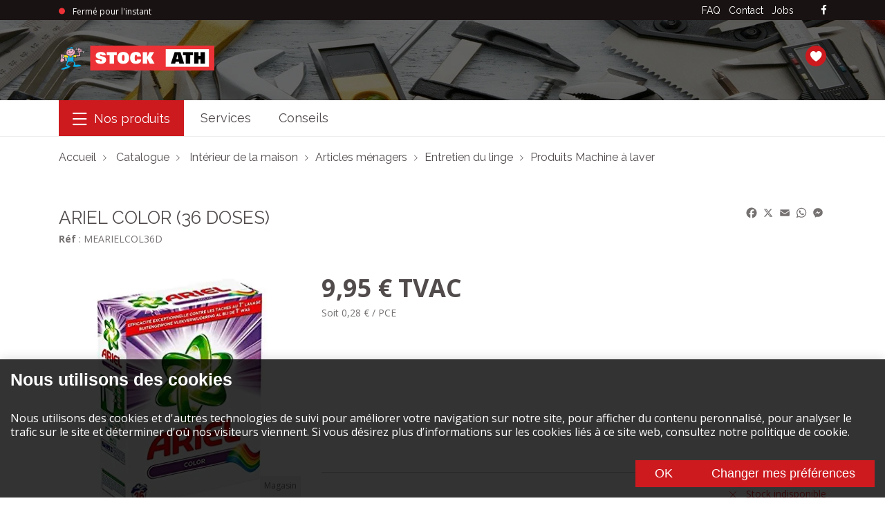

--- FILE ---
content_type: text/html; charset=UTF-8
request_url: https://www.stock-ath.be/fr/catalogue/produit/mearielcol36d/ariel-color-36-doses/
body_size: 6954
content:
<!DOCTYPE html><html lang="fr"> <head><meta name="viewport" content="width=device-width, initial-scale=1, shrink-to-fit=no"><meta charset="UTF-8"><title>
    Stock Ath - ARIEL COLOR (36 DOSES)
</title><meta name="description" content=""><meta property="og:title" content="Stock Ath - ARIEL COLOR (36 DOSES)"><meta property="og:description" content=""><meta property="og:image" content="https://www.stock-ath.be/images/articles/fbbb/ariel_col_36%20@.jpg"><meta property="og:url" content="https://www.stock-ath.be/fr/catalogue/produit/mearielcol36d/ariel-color-36-doses/"><meta property="og:type" content="website"><meta name="twitter:title" content="Stock Ath - ARIEL COLOR (36 DOSES)"><meta name="twitter:description" content=""><meta name="twitter:image" content="https://www.stock-ath.be/images/articles/fbbb/ariel_col_36%20@.jpg"><meta name="twitter:url" content="https://www.stock-ath.be/fr/catalogue/produit/mearielcol36d/ariel-color-36-doses/"><!-- Global site tag (gtag.js) - Google Analytics --><script async src="https://www.googletagmanager.com/gtag/js?id=G-BJZJVHRKRF"></script> <script>
  window.dataLayer = window.dataLayer || [];
  function gtag(){dataLayer.push(arguments);}
  gtag('js', new Date());

  gtag('config', 'G-BJZJVHRKRF');
</script><link rel="stylesheet" href="/_astro/_p_.MHpEUA-n.css" />
<style>._form_q3f6d_1{z-index:100000}._search_q3f6d_5{position:relative}
._collapsed_1xwyu_1{text-overflow:ellipsis;overflow:hidden;display:-webkit-box!important;-webkit-line-clamp:3;-webkit-box-orient:vertical;white-space:normal}._dialog_1ep6w_1{border-style:none;padding:0;overflow:hidden}._dialog_1ep6w_1::backdrop{background:#0009}._player_1ep6w_10{width:640px;height:390px}
</style><script type="module" src="/_astro/hoisted.B_hQD7ot.js"></script></head> <body> <style>astro-island,astro-slot,astro-static-slot{display:contents}</style><script>(()=>{var e=async t=>{await(await t())()};(self.Astro||(self.Astro={})).only=e;window.dispatchEvent(new Event("astro:only"));})();;(()=>{var v=Object.defineProperty;var A=(c,s,a)=>s in c?v(c,s,{enumerable:!0,configurable:!0,writable:!0,value:a}):c[s]=a;var d=(c,s,a)=>(A(c,typeof s!="symbol"?s+"":s,a),a);var u;{let c={0:t=>m(t),1:t=>a(t),2:t=>new RegExp(t),3:t=>new Date(t),4:t=>new Map(a(t)),5:t=>new Set(a(t)),6:t=>BigInt(t),7:t=>new URL(t),8:t=>new Uint8Array(t),9:t=>new Uint16Array(t),10:t=>new Uint32Array(t)},s=t=>{let[e,n]=t;return e in c?c[e](n):void 0},a=t=>t.map(s),m=t=>typeof t!="object"||t===null?t:Object.fromEntries(Object.entries(t).map(([e,n])=>[e,s(n)]));customElements.get("astro-island")||customElements.define("astro-island",(u=class extends HTMLElement{constructor(){super(...arguments);d(this,"Component");d(this,"hydrator");d(this,"hydrate",async()=>{var f;if(!this.hydrator||!this.isConnected)return;let e=(f=this.parentElement)==null?void 0:f.closest("astro-island[ssr]");if(e){e.addEventListener("astro:hydrate",this.hydrate,{once:!0});return}let n=this.querySelectorAll("astro-slot"),r={},l=this.querySelectorAll("template[data-astro-template]");for(let o of l){let i=o.closest(this.tagName);i!=null&&i.isSameNode(this)&&(r[o.getAttribute("data-astro-template")||"default"]=o.innerHTML,o.remove())}for(let o of n){let i=o.closest(this.tagName);i!=null&&i.isSameNode(this)&&(r[o.getAttribute("name")||"default"]=o.innerHTML)}let h;try{h=this.hasAttribute("props")?m(JSON.parse(this.getAttribute("props"))):{}}catch(o){let i=this.getAttribute("component-url")||"<unknown>",b=this.getAttribute("component-export");throw b&&(i+=` (export ${b})`),console.error(`[hydrate] Error parsing props for component ${i}`,this.getAttribute("props"),o),o}let p;await this.hydrator(this)(this.Component,h,r,{client:this.getAttribute("client")}),this.removeAttribute("ssr"),this.dispatchEvent(new CustomEvent("astro:hydrate"))});d(this,"unmount",()=>{this.isConnected||this.dispatchEvent(new CustomEvent("astro:unmount"))})}disconnectedCallback(){document.removeEventListener("astro:after-swap",this.unmount),document.addEventListener("astro:after-swap",this.unmount,{once:!0})}connectedCallback(){if(!this.hasAttribute("await-children")||document.readyState==="interactive"||document.readyState==="complete")this.childrenConnectedCallback();else{let e=()=>{document.removeEventListener("DOMContentLoaded",e),n.disconnect(),this.childrenConnectedCallback()},n=new MutationObserver(()=>{var r;((r=this.lastChild)==null?void 0:r.nodeType)===Node.COMMENT_NODE&&this.lastChild.nodeValue==="astro:end"&&(this.lastChild.remove(),e())});n.observe(this,{childList:!0}),document.addEventListener("DOMContentLoaded",e)}}async childrenConnectedCallback(){let e=this.getAttribute("before-hydration-url");e&&await import(e),this.start()}async start(){let e=JSON.parse(this.getAttribute("opts")),n=this.getAttribute("client");if(Astro[n]===void 0){window.addEventListener(`astro:${n}`,()=>this.start(),{once:!0});return}try{await Astro[n](async()=>{let r=this.getAttribute("renderer-url"),[l,{default:h}]=await Promise.all([import(this.getAttribute("component-url")),r?import(r):()=>()=>{}]),p=this.getAttribute("component-export")||"default";if(!p.includes("."))this.Component=l[p];else{this.Component=l;for(let y of p.split("."))this.Component=this.Component[y]}return this.hydrator=h,this.hydrate},e,this)}catch(r){console.error(`[astro-island] Error hydrating ${this.getAttribute("component-url")}`,r)}}attributeChangedCallback(){this.hydrate()}},d(u,"observedAttributes",["props"]),u))}})();</script><astro-island uid="ZYvyvC" component-url="/_astro/slide-menu.C_pMdNOz.js" component-export="SlideMenu" renderer-url="/_astro/client.BVtWpZSp.js" props="{&quot;catalogUrl&quot;:[0,&quot;/fr/catalogue/&quot;]}" ssr="" client="only" opts="{&quot;name&quot;:&quot;SlideMenu&quot;,&quot;value&quot;:true}"></astro-island> <script>(()=>{var e=async t=>{await(await t())()};(self.Astro||(self.Astro={})).load=e;window.dispatchEvent(new Event("astro:load"));})();</script><astro-island uid="Z1tm85k" prefix="r4" component-url="/_astro/sticky.Cp6euYwv.js" component-export="Sticky" renderer-url="/_astro/client.BVtWpZSp.js" props="{&quot;enabled&quot;:[0,&quot;mobile&quot;]}" ssr="" client="load" opts="{&quot;name&quot;:&quot;Sticky&quot;,&quot;value&quot;:true}" await-children=""><astro-slot> <header> <div id="CookieLawBanner"></div> <div class="top-bar"> <div class="top-bar__wrapper container"> <div class="top-bar__left"> <astro-island uid="25Ncae" component-url="/_astro/is-open-label.DHrAkJlA.js" component-export="IsOpenLabel" renderer-url="/_astro/client.BVtWpZSp.js" props="{&quot;openings&quot;:[1,[[0,{&quot;fromDay&quot;:[0,1],&quot;toDay&quot;:[0,5],&quot;from&quot;:[0,&quot;08:30&quot;],&quot;to&quot;:[0,&quot;18:30&quot;]}],[0,{&quot;fromDay&quot;:[0,6],&quot;toDay&quot;:[0],&quot;from&quot;:[0,&quot;08:30&quot;],&quot;to&quot;:[0,&quot;17:30&quot;]}]]]}" ssr="" client="only" opts="{&quot;name&quot;:&quot;IsOpenLabel&quot;,&quot;value&quot;:true}"></astro-island> </div> <div class="top-bar__right"> <nav> <ul class="top-bar__nav"> <li class="top-bar__nav-item hide-xs show-inline-lg"> <a class="top-bar__link" href="/fr/faq/">FAQ</a> </li><li class="top-bar__nav-item hide-xs show-inline-lg"> <a class="top-bar__link" href="/fr/contact/">Contact</a> </li><li class="top-bar__nav-item hide-xs show-inline-lg"> <a class="top-bar__link" href="/fr/jobs/">Jobs</a> </li> <li class="top-bar__nav-item hide-lg"> <a class="top-bar__phone" href="tel:+3268269800">+32 68 26 98 00</a> </li> <li class="top-bar__nav-item"> <a class="top-bar__social" rel="noopener" href="https://www.facebook.com/StockAth7800/" target="_blank" aria-label="facebook"> <i class="icon-facebook"></i> </a> </li> </ul> </nav> </div> </div> </div> <div class="header"> <div class="header__bg-container"> <picture> <source srcset="/_astro/1x1.D0BHWXAe.gif" media="(max-width: 992px)"> <img class="header__bg hide-xs show-lg" src="https://ik.imagekit.io/stockath/tr:w-1920,h-600/media/khdgg0js/banner-1.jpg" alt="" width="1920" height="600" decoding="async" sizes="100vw"> </picture> </div> <div class="container"> <div class="header__main"> <astro-island uid="UrsyC" prefix="r1" component-url="/_astro/menu-button.DPZefm0x.js" component-export="MenuButton" renderer-url="/_astro/client.BVtWpZSp.js" props="{&quot;className&quot;:[0,&quot;header__menu-button btn-nav show-xs hide-lg slide-menu__control&quot;]}" ssr="" client="load" opts="{&quot;name&quot;:&quot;MenuButton&quot;,&quot;value&quot;:true}" await-children=""><button class="header__menu-button btn-nav show-xs hide-lg slide-menu__control" aria-label="Menu"><astro-slot> <i class="icon-nav"></i> </astro-slot></button><!--astro:end--></astro-island> <a class="header__logo" href="/fr/"> <img src="/_astro/logo.DfH2WXdp.png" width="225" height="36" alt="Stock Ath"> <h1 class="sr-only">StockAth</h1> </a> <div class="header__search search__wrapper"> <astro-island uid="1mX372" component-url="/_astro/search-article.C1iuoOQY.js" component-export="SearchArticle" renderer-url="/_astro/client.BVtWpZSp.js" props="{&quot;catalogUrl&quot;:[0,&quot;/fr/catalogue/&quot;],&quot;productUrl&quot;:[0,&quot;/fr/catalogue/produit/&quot;]}" ssr="" client="only" opts="{&quot;name&quot;:&quot;SearchArticleWidget&quot;,&quot;value&quot;:true}"></astro-island> </div> <div class="header__cart"> <astro-island uid="ZOlM7j" component-url="/_astro/cart.bjq7PVH5.js" component-export="Cart" renderer-url="/_astro/client.BVtWpZSp.js" props="{&quot;url&quot;:[0,&quot;/fr/catalogue/ma-liste/&quot;]}" ssr="" client="only" opts="{&quot;name&quot;:&quot;Cart&quot;,&quot;value&quot;:true}"></astro-island> </div> </div>  </div> </div> </header> </astro-slot><!--astro:end--></astro-island> <astro-island uid="8zdC5" prefix="r5" component-url="/_astro/sticky.Cp6euYwv.js" component-export="Sticky" renderer-url="/_astro/client.BVtWpZSp.js" props="{&quot;enabled&quot;:[0,&quot;desktop&quot;]}" ssr="" client="load" opts="{&quot;name&quot;:&quot;Sticky&quot;,&quot;value&quot;:true}" await-children=""><div class="sticky-outer-wrapper"><div class="sticky-inner-wrapper" style="position:relative;top:0px"><astro-slot> <nav class="main-menu hide-xs show-lg"> <div class="container"> <div class="wrapper"> <ul> <li> <astro-island uid="CtqgF" prefix="r2" component-url="/_astro/menu-button.DPZefm0x.js" component-export="MenuButton" renderer-url="/_astro/client.BVtWpZSp.js" props="{&quot;className&quot;:[0,&quot;menu-toggle&quot;]}" ssr="" client="load" opts="{&quot;name&quot;:&quot;MenuButton&quot;,&quot;value&quot;:true}" await-children=""><button class="menu-toggle" aria-label="Menu"><astro-slot> <i class="icon-nav"></i><span> Nos produits</span> </astro-slot></button><!--astro:end--></astro-island> </li> <li> <a href="/fr/services/">Services</a> </li><li> <a href="/fr/conseils/">Conseils</a> </li> </ul> <div class="fixed-search"> <astro-island uid="1mX372" component-url="/_astro/search-article.C1iuoOQY.js" component-export="SearchArticle" renderer-url="/_astro/client.BVtWpZSp.js" props="{&quot;catalogUrl&quot;:[0,&quot;/fr/catalogue/&quot;],&quot;productUrl&quot;:[0,&quot;/fr/catalogue/produit/&quot;]}" ssr="" client="only" opts="{&quot;name&quot;:&quot;SearchArticleWidget&quot;,&quot;value&quot;:true}"></astro-island> </div> </div> </div> </nav> </astro-slot></div></div><!--astro:end--></astro-island> <div class="container"> <nav aria-label="breadcrumb" class="hide-xs show-lg"> <ol class="breadcrumb"> <li> <a href="/fr/">Accueil</a> </li>  <li> <a href="/fr/catalogue/">Catalogue</a> </li> <li> <a href="/fr/catalogue/?superFamilyCode=6">Intérieur de la maison</a> </li><li> <a href="/fr/catalogue/?superFamilyCode=6&#38;familyCode=1">Articles ménagers</a> </li><li> <a href="/fr/catalogue/?superFamilyCode=6&#38;familyCode=1&#38;subFamilyCode=3">Entretien du linge</a> </li><li> <a href="/fr/catalogue/?superFamilyCode=6&#38;familyCode=1&#38;subFamilyCode=3&#38;groupCode=7">Produits Machine à laver</a> </li> </ol> </nav>  <section class="item-showroom"> <div class="item-showroom__header"> <div> <h1>ARIEL COLOR (36 DOSES)</h1> <div class="ref"> <span><strong>Réf</strong> : MEARIELCOL36D</span>  </div> </div> <div> <div><div class="a2a_kit a2a_kit_size_32 a2a_default_style" data-a2a-url="https://www.stock-ath.be/fr/catalogue/produit/mearielcol36d/ariel-color-36-doses/"><a class="a2a_button_facebook"></a><a class="a2a_button_x"></a><a class="a2a_button_email"></a><a class="a2a_button_whatsapp"></a><a class="a2a_button_facebook_messenger"></a></div><script async src="https://static.addtoany.com/menu/page.js"></script></div> </div> </div> <div class="row"> <div class="col-xs-12 col-lg-4"> <div class="item-showroom__image "> <div class="item-showroom__image__slider-wrapper"> <div class="item-showroom__image__slider" data-next="Suivant" data-previous="Précédent"> <div class="img-product"> <span class="widget-loaded"> <img class="img-product" alt="ARIEL COLOR (36 DOSES)" src="/images/articles/fbbb/ariel_col_36 @.jpg" width="350" data-fallback="https://ik.imagekit.io/stockath/tr:w-262,h-200/media/52hlgtrl/empty_image_small.jpg"> </span> </div> </div> </div>  <div class="heart-container"> <astro-island uid="ZbBjzV" component-url="/_astro/add-to-card.CHp4qiM5.js" component-export="AddToCart" renderer-url="/_astro/client.BVtWpZSp.js" props="{&quot;id&quot;:[0,&quot;MEARIELCOL36D&quot;],&quot;mode&quot;:[0,&quot;heart&quot;]}" ssr="" client="only" opts="{&quot;name&quot;:&quot;AddToCart&quot;,&quot;value&quot;:true}"></astro-island> </div> <div class="shelves-and-aisle"> <div class="shelves-and-aisle__item"> <div class="square"> <div class="label">Magasin</div> <span class="number">27B</span> </div> </div> </div> </div> </div> <div class="col-xs-12 col-lg-8 item-showroom__data"> <div class="row"> <div class="col-xl-12">  <div class="price">9,95 € TVAC</div> <div class="detailed-price">Soit 0,28 € / PCE</div>   </div>  </div> <div class="item-showroom__info"> <span class="stock out"> <i class="icon-close"></i> Stock indisponible </span>   </div> <astro-island uid="Zuy8E" component-url="/_astro/add-to-card.CHp4qiM5.js" component-export="AddToCart" renderer-url="/_astro/client.BVtWpZSp.js" props="{&quot;id&quot;:[0,&quot;MEARIELCOL36D&quot;],&quot;mode&quot;:[0,&quot;product&quot;]}" ssr="" client="only" opts="{&quot;name&quot;:&quot;AddToCart&quot;,&quot;value&quot;:true}"></astro-island> </div> </div> </section>  <section class="item-featured"><div class="container"><h2>Voir aussi</h2><div class="item-featured__slider-wrapper"><div class="item-featured__slider" data-next="Suivant" data-previous="Précédent"><div><div class="article-preview"> <astro-island uid="ZxH9os" prefix="r6" component-url="/_astro/product-preview.BMWEMZG6.js" component-export="ProductPreview" renderer-url="/_astro/client.BVtWpZSp.js" props="{&quot;product&quot;:[0,{&quot;id&quot;:[0,&quot;2018ROLLOFF&quot;],&quot;name&quot;:[0,&quot;ROLL OFF&quot;],&quot;imagesPaths&quot;:[1,[[0,&quot;/images/articles/fnovi/2018.jpg&quot;]]],&quot;ecoCheque&quot;:[0,0],&quot;price&quot;:[0,6.95],&quot;discountedPrice&quot;:[0,6.95],&quot;capacity&quot;:[0,null],&quot;discountType&quot;:[0,&quot;None&quot;],&quot;unitPrice&quot;:[0,null],&quot;recupel&quot;:[0,null],&quot;auxiliarySaleUnit&quot;:[0,&quot;&quot;],&quot;discountValue&quot;:[0,0],&quot;discountEndDate&quot;:[0,null],&quot;stockState&quot;:[0,&quot;Unavailable&quot;],&quot;articleDiscount&quot;:[0,null]}],&quot;productUrl&quot;:[0,&quot;/fr/catalogue/produit/&quot;],&quot;defaultImageUrl&quot;:[0,&quot;https://ik.imagekit.io/stockath/tr:w-262,h-200/media/52hlgtrl/empty_image_small.jpg&quot;],&quot;lazy&quot;:[0,false]}" ssr="" client="load" opts="{&quot;name&quot;:&quot;ProductPreviewWidget&quot;,&quot;value&quot;:true}" await-children=""><a href="/fr/catalogue/produit/2018rolloff/roll-off/" class="item__link"><div class="item__image"><img class="bg" alt="ROLL OFF" src="/images/articles/fnovi/2018.jpg" data-fallback="https://ik.imagekit.io/stockath/tr:w-262,h-200/media/52hlgtrl/empty_image_small.jpg" decoding="auto"/></div><h3>ROLL OFF</h3></a><div class="item__heart-container"></div><div class="item__footer"><div class="flex-wrapper"></div><div class="flex-wrapper"><div class="stock out"><i class="icon-close"></i>Stock indisponible</div><div class="price">6,95 €</div></div></div><!--astro:end--></astro-island> </div></div><div><div class="article-preview"> <astro-island uid="sCNgf" prefix="r7" component-url="/_astro/product-preview.BMWEMZG6.js" component-export="ProductPreview" renderer-url="/_astro/client.BVtWpZSp.js" props="{&quot;product&quot;:[0,{&quot;id&quot;:[0,&quot;DE3560237560076&quot;],&quot;name&quot;:[0,&quot;PINCES A LINGE PLASTIQUE (50PCS)&quot;],&quot;imagesPaths&quot;:[1,[[0,&quot;/images/articles/f5five/164731.jpg&quot;]]],&quot;ecoCheque&quot;:[0,0],&quot;price&quot;:[0,4.5],&quot;discountedPrice&quot;:[0,4.5],&quot;capacity&quot;:[0,&quot;50&quot;],&quot;discountType&quot;:[0,&quot;None&quot;],&quot;unitPrice&quot;:[0,&quot;0.09&quot;],&quot;recupel&quot;:[0,null],&quot;auxiliarySaleUnit&quot;:[0,&quot;PCE&quot;],&quot;discountValue&quot;:[0,0],&quot;discountEndDate&quot;:[0,null],&quot;stockState&quot;:[0,&quot;Available&quot;],&quot;articleDiscount&quot;:[0,null]}],&quot;productUrl&quot;:[0,&quot;/fr/catalogue/produit/&quot;],&quot;defaultImageUrl&quot;:[0,&quot;https://ik.imagekit.io/stockath/tr:w-262,h-200/media/52hlgtrl/empty_image_small.jpg&quot;],&quot;lazy&quot;:[0,false]}" ssr="" client="load" opts="{&quot;name&quot;:&quot;ProductPreviewWidget&quot;,&quot;value&quot;:true}" await-children=""><a href="/fr/catalogue/produit/de3560237560076/pinces-a-linge-plastique-50pcs/" class="item__link"><div class="item__image"><img class="bg" alt="PINCES A LINGE PLASTIQUE (50PCS)" src="/images/articles/f5five/164731.jpg" data-fallback="https://ik.imagekit.io/stockath/tr:w-262,h-200/media/52hlgtrl/empty_image_small.jpg" decoding="auto"/></div><h3>PINCES A LINGE PLASTIQUE (50PCS)</h3></a><div class="item__heart-container"></div><div class="item__footer"><div class="flex-wrapper"><div class="price price-alone">4,50 €</div></div><div class="flex-wrapper"><div class="stock in"><i class="icon-check"></i>En stock</div><div class="unit-price">0,09 €<!-- --> / <!-- -->PCE</div></div></div><!--astro:end--></astro-island> </div></div><div><div class="article-preview"> <astro-island uid="1awocB" prefix="r8" component-url="/_astro/product-preview.BMWEMZG6.js" component-export="ProductPreview" renderer-url="/_astro/client.BVtWpZSp.js" props="{&quot;product&quot;:[0,{&quot;id&quot;:[0,&quot;DE3560239376248&quot;],&quot;name&quot;:[0,&quot;PINCES A LINGE RUBBER (24PCS)&quot;],&quot;imagesPaths&quot;:[1,[[0,&quot;/images/articles/f5five/117292.jpg&quot;]]],&quot;ecoCheque&quot;:[0,0],&quot;price&quot;:[0,3.5],&quot;discountedPrice&quot;:[0,3.5],&quot;capacity&quot;:[0,&quot;24&quot;],&quot;discountType&quot;:[0,&quot;None&quot;],&quot;unitPrice&quot;:[0,&quot;0.15&quot;],&quot;recupel&quot;:[0,null],&quot;auxiliarySaleUnit&quot;:[0,&quot;PCE&quot;],&quot;discountValue&quot;:[0,0],&quot;discountEndDate&quot;:[0,null],&quot;stockState&quot;:[0,&quot;Available&quot;],&quot;articleDiscount&quot;:[0,null]}],&quot;productUrl&quot;:[0,&quot;/fr/catalogue/produit/&quot;],&quot;defaultImageUrl&quot;:[0,&quot;https://ik.imagekit.io/stockath/tr:w-262,h-200/media/52hlgtrl/empty_image_small.jpg&quot;],&quot;lazy&quot;:[0,false]}" ssr="" client="load" opts="{&quot;name&quot;:&quot;ProductPreviewWidget&quot;,&quot;value&quot;:true}" await-children=""><a href="/fr/catalogue/produit/de3560239376248/pinces-a-linge-rubber-24pcs/" class="item__link"><div class="item__image"><img class="bg" alt="PINCES A LINGE RUBBER (24PCS)" src="/images/articles/f5five/117292.jpg" data-fallback="https://ik.imagekit.io/stockath/tr:w-262,h-200/media/52hlgtrl/empty_image_small.jpg" decoding="auto"/></div><h3>PINCES A LINGE RUBBER (24PCS)</h3></a><div class="item__heart-container"></div><div class="item__footer"><div class="flex-wrapper"><div class="price price-alone">3,50 €</div></div><div class="flex-wrapper"><div class="stock in"><i class="icon-check"></i>En stock</div><div class="unit-price">0,15 €<!-- --> / <!-- -->PCE</div></div></div><!--astro:end--></astro-island> </div></div><div><div class="article-preview"> <astro-island uid="Z1bMxxf" prefix="r9" component-url="/_astro/product-preview.BMWEMZG6.js" component-export="ProductPreview" renderer-url="/_astro/client.BVtWpZSp.js" props="{&quot;product&quot;:[0,{&quot;id&quot;:[0,&quot;DICORPOLORA10MM&quot;],&quot;name&quot;:[0,&quot;CORDE POLYPROPYLENEORANGE 10MM/100M&quot;],&quot;imagesPaths&quot;:[1,[[0,&quot;/images/articles/flede/ppor10-100b.jpg&quot;]]],&quot;ecoCheque&quot;:[0,0],&quot;price&quot;:[0,49.95],&quot;discountedPrice&quot;:[0,49.95],&quot;capacity&quot;:[0,null],&quot;discountType&quot;:[0,&quot;None&quot;],&quot;unitPrice&quot;:[0,null],&quot;recupel&quot;:[0,null],&quot;auxiliarySaleUnit&quot;:[0,&quot;&quot;],&quot;discountValue&quot;:[0,0],&quot;discountEndDate&quot;:[0,null],&quot;stockState&quot;:[0,&quot;Unavailable&quot;],&quot;articleDiscount&quot;:[0,null]}],&quot;productUrl&quot;:[0,&quot;/fr/catalogue/produit/&quot;],&quot;defaultImageUrl&quot;:[0,&quot;https://ik.imagekit.io/stockath/tr:w-262,h-200/media/52hlgtrl/empty_image_small.jpg&quot;],&quot;lazy&quot;:[0,false]}" ssr="" client="load" opts="{&quot;name&quot;:&quot;ProductPreviewWidget&quot;,&quot;value&quot;:true}" await-children=""><a href="/fr/catalogue/produit/dicorpolora10mm/corde-polypropyleneorange-10mm-100m/" class="item__link"><div class="item__image"><img class="bg" alt="CORDE POLYPROPYLENEORANGE 10MM/100M" src="/images/articles/flede/ppor10-100b.jpg" data-fallback="https://ik.imagekit.io/stockath/tr:w-262,h-200/media/52hlgtrl/empty_image_small.jpg" decoding="auto"/></div><h3>CORDE POLYPROPYLENEORANGE 10MM/100M</h3></a><div class="item__heart-container"></div><div class="item__footer"><div class="flex-wrapper"></div><div class="flex-wrapper"><div class="stock out"><i class="icon-close"></i>Stock indisponible</div><div class="price">49,95 €</div></div></div><!--astro:end--></astro-island> </div></div><div><div class="article-preview"> <astro-island uid="1qij6j" prefix="r10" component-url="/_astro/product-preview.BMWEMZG6.js" component-export="ProductPreview" renderer-url="/_astro/client.BVtWpZSp.js" props="{&quot;product&quot;:[0,{&quot;id&quot;:[0,&quot;DREAUDEM60L&quot;],&quot;name&quot;:[0,&quot;EAU DEMINERALISEE 60L&quot;],&quot;imagesPaths&quot;:[1,[[0,&quot;/images/articles/flambh/eaudem60.jpg&quot;]]],&quot;ecoCheque&quot;:[0,0],&quot;price&quot;:[0,26.95],&quot;discountedPrice&quot;:[0,26.95],&quot;capacity&quot;:[0,&quot;60&quot;],&quot;discountType&quot;:[0,&quot;None&quot;],&quot;unitPrice&quot;:[0,&quot;0.45&quot;],&quot;recupel&quot;:[0,null],&quot;auxiliarySaleUnit&quot;:[0,&quot;L&quot;],&quot;discountValue&quot;:[0,0],&quot;discountEndDate&quot;:[0,null],&quot;stockState&quot;:[0,&quot;Available&quot;],&quot;articleDiscount&quot;:[0,null]}],&quot;productUrl&quot;:[0,&quot;/fr/catalogue/produit/&quot;],&quot;defaultImageUrl&quot;:[0,&quot;https://ik.imagekit.io/stockath/tr:w-262,h-200/media/52hlgtrl/empty_image_small.jpg&quot;],&quot;lazy&quot;:[0,false]}" ssr="" client="load" opts="{&quot;name&quot;:&quot;ProductPreviewWidget&quot;,&quot;value&quot;:true}" await-children=""><a href="/fr/catalogue/produit/dreaudem60l/eau-demineralisee-60l/" class="item__link"><div class="item__image"><img class="bg" alt="EAU DEMINERALISEE 60L" src="/images/articles/flambh/eaudem60.jpg" data-fallback="https://ik.imagekit.io/stockath/tr:w-262,h-200/media/52hlgtrl/empty_image_small.jpg" decoding="auto"/></div><h3>EAU DEMINERALISEE 60L</h3></a><div class="item__heart-container"></div><div class="item__footer"><div class="flex-wrapper"><div class="price price-alone">26,95 €</div></div><div class="flex-wrapper"><div class="stock in"><i class="icon-check"></i>En stock</div><div class="unit-price">0,45 €<!-- --> / <!-- -->L</div></div></div><!--astro:end--></astro-island> </div></div><div><div class="article-preview"> <astro-island uid="Zl6Mzc" prefix="r11" component-url="/_astro/product-preview.BMWEMZG6.js" component-export="ProductPreview" renderer-url="/_astro/client.BVtWpZSp.js" props="{&quot;product&quot;:[0,{&quot;id&quot;:[0,&quot;DRENPREWAS300&quot;],&quot;name&quot;:[0,&quot;PRE-WASH 300ML&quot;],&quot;imagesPaths&quot;:[1,[[0,&quot;/images/articles/friem/17.jpg&quot;]]],&quot;ecoCheque&quot;:[0,0],&quot;price&quot;:[0,6.95],&quot;discountedPrice&quot;:[0,6.95],&quot;capacity&quot;:[0,&quot;0.3&quot;],&quot;discountType&quot;:[0,&quot;None&quot;],&quot;unitPrice&quot;:[0,&quot;23.17&quot;],&quot;recupel&quot;:[0,null],&quot;auxiliarySaleUnit&quot;:[0,&quot;L&quot;],&quot;discountValue&quot;:[0,0],&quot;discountEndDate&quot;:[0,null],&quot;stockState&quot;:[0,&quot;Available&quot;],&quot;articleDiscount&quot;:[0,null]}],&quot;productUrl&quot;:[0,&quot;/fr/catalogue/produit/&quot;],&quot;defaultImageUrl&quot;:[0,&quot;https://ik.imagekit.io/stockath/tr:w-262,h-200/media/52hlgtrl/empty_image_small.jpg&quot;],&quot;lazy&quot;:[0,true]}" ssr="" client="load" opts="{&quot;name&quot;:&quot;ProductPreviewWidget&quot;,&quot;value&quot;:true}" await-children=""><a href="/fr/catalogue/produit/drenprewas300/pre-wash-300ml/" class="item__link"><div class="item__image"><img class="bg" alt="PRE-WASH 300ML" src="/images/articles/friem/17.jpg" data-fallback="https://ik.imagekit.io/stockath/tr:w-262,h-200/media/52hlgtrl/empty_image_small.jpg" loading="lazy" decoding="async"/></div><h3>PRE-WASH 300ML</h3></a><div class="item__heart-container"></div><div class="item__footer"><div class="flex-wrapper"><div class="price price-alone">6,95 €</div></div><div class="flex-wrapper"><div class="stock in"><i class="icon-check"></i>En stock</div><div class="unit-price">23,17 €<!-- --> / <!-- -->L</div></div></div><!--astro:end--></astro-island> </div></div><div><div class="article-preview"> <astro-island uid="ZjNUK8" prefix="r12" component-url="/_astro/product-preview.BMWEMZG6.js" component-export="ProductPreview" renderer-url="/_astro/client.BVtWpZSp.js" props="{&quot;product&quot;:[0,{&quot;id&quot;:[0,&quot;INTERSET3CINTR&quot;],&quot;name&quot;:[0,&quot;CINTRE NOIR (3PC)&quot;],&quot;imagesPaths&quot;:[1,[[0,&quot;/images/articles/finterb/008824.jpg&quot;]]],&quot;ecoCheque&quot;:[0,0],&quot;price&quot;:[0,2.75],&quot;discountedPrice&quot;:[0,2.75],&quot;capacity&quot;:[0,&quot;3&quot;],&quot;discountType&quot;:[0,&quot;None&quot;],&quot;unitPrice&quot;:[0,&quot;0.92&quot;],&quot;recupel&quot;:[0,null],&quot;auxiliarySaleUnit&quot;:[0,&quot;PCE&quot;],&quot;discountValue&quot;:[0,0],&quot;discountEndDate&quot;:[0,null],&quot;stockState&quot;:[0,&quot;Available&quot;],&quot;articleDiscount&quot;:[0,null]}],&quot;productUrl&quot;:[0,&quot;/fr/catalogue/produit/&quot;],&quot;defaultImageUrl&quot;:[0,&quot;https://ik.imagekit.io/stockath/tr:w-262,h-200/media/52hlgtrl/empty_image_small.jpg&quot;],&quot;lazy&quot;:[0,true]}" ssr="" client="load" opts="{&quot;name&quot;:&quot;ProductPreviewWidget&quot;,&quot;value&quot;:true}" await-children=""><a href="/fr/catalogue/produit/interset3cintr/cintre-noir-3pc/" class="item__link"><div class="item__image"><img class="bg" alt="CINTRE NOIR (3PC)" src="/images/articles/finterb/008824.jpg" data-fallback="https://ik.imagekit.io/stockath/tr:w-262,h-200/media/52hlgtrl/empty_image_small.jpg" loading="lazy" decoding="async"/></div><h3>CINTRE NOIR (3PC)</h3></a><div class="item__heart-container"></div><div class="item__footer"><div class="flex-wrapper"><div class="price price-alone">2,75 €</div></div><div class="flex-wrapper"><div class="stock in"><i class="icon-check"></i>En stock</div><div class="unit-price">0,92 €<!-- --> / <!-- -->PCE</div></div></div><!--astro:end--></astro-island> </div></div><div><div class="article-preview"> <astro-island uid="Z128fUk" prefix="r13" component-url="/_astro/product-preview.BMWEMZG6.js" component-export="ProductPreview" renderer-url="/_astro/client.BVtWpZSp.js" props="{&quot;product&quot;:[0,{&quot;id&quot;:[0,&quot;MASEC50MTOP&quot;],&quot;name&quot;:[0,&quot;SECHOIR 50M TOP TURQUOIS&quot;],&quot;imagesPaths&quot;:[1,[[0,&quot;/images/articles/fbrab/3108.29.jpg&quot;]]],&quot;ecoCheque&quot;:[0,1],&quot;price&quot;:[0,109],&quot;discountedPrice&quot;:[0,109],&quot;capacity&quot;:[0,null],&quot;discountType&quot;:[0,&quot;None&quot;],&quot;unitPrice&quot;:[0,null],&quot;recupel&quot;:[0,null],&quot;auxiliarySaleUnit&quot;:[0,&quot;&quot;],&quot;discountValue&quot;:[0,0],&quot;discountEndDate&quot;:[0,null],&quot;stockState&quot;:[0,&quot;Available&quot;],&quot;articleDiscount&quot;:[0,null]}],&quot;productUrl&quot;:[0,&quot;/fr/catalogue/produit/&quot;],&quot;defaultImageUrl&quot;:[0,&quot;https://ik.imagekit.io/stockath/tr:w-262,h-200/media/52hlgtrl/empty_image_small.jpg&quot;],&quot;lazy&quot;:[0,true]}" ssr="" client="load" opts="{&quot;name&quot;:&quot;ProductPreviewWidget&quot;,&quot;value&quot;:true}" await-children=""><a href="/fr/catalogue/produit/masec50mtop/sechoir-50m-top-turquois/" class="item__link"><div class="item__image"><img class="eco" src="/_astro/eco.C74gX16p.svg" alt="eco" height="49" width="49"/><img class="bg" alt="SECHOIR 50M TOP TURQUOIS" src="/images/articles/fbrab/3108.29.jpg" data-fallback="https://ik.imagekit.io/stockath/tr:w-262,h-200/media/52hlgtrl/empty_image_small.jpg" loading="lazy" decoding="async"/></div><h3>SECHOIR 50M TOP TURQUOIS</h3></a><div class="item__heart-container"></div><div class="item__footer"><div class="flex-wrapper"></div><div class="flex-wrapper"><div class="stock in"><i class="icon-check"></i>En stock</div><div class="price">109,00 €</div></div></div><!--astro:end--></astro-island> </div></div><div><div class="article-preview"> <astro-island uid="Z2i9mCC" prefix="r14" component-url="/_astro/product-preview.BMWEMZG6.js" component-export="ProductPreview" renderer-url="/_astro/client.BVtWpZSp.js" props="{&quot;product&quot;:[0,{&quot;id&quot;:[0,&quot;ME134623&quot;],&quot;name&quot;:[0,&quot;TABLE A REPASSER 124X45CM DENIM BLUE + REPOSE-FER GENERATEUR&quot;],&quot;imagesPaths&quot;:[1,[[0,&quot;/images/articles/fbrab/1346.23.jpg&quot;],[0,&quot;/images/articles/fbrab/1346.23$1.jpg&quot;],[0,&quot;/images/articles/fbrab/1346.23$2.jpg&quot;]]],&quot;ecoCheque&quot;:[0,0],&quot;price&quot;:[0,109],&quot;discountedPrice&quot;:[0,109],&quot;capacity&quot;:[0,null],&quot;discountType&quot;:[0,&quot;None&quot;],&quot;unitPrice&quot;:[0,null],&quot;recupel&quot;:[0,null],&quot;auxiliarySaleUnit&quot;:[0,&quot;&quot;],&quot;discountValue&quot;:[0,0],&quot;discountEndDate&quot;:[0,null],&quot;stockState&quot;:[0,&quot;Available&quot;],&quot;articleDiscount&quot;:[0,null]}],&quot;productUrl&quot;:[0,&quot;/fr/catalogue/produit/&quot;],&quot;defaultImageUrl&quot;:[0,&quot;https://ik.imagekit.io/stockath/tr:w-262,h-200/media/52hlgtrl/empty_image_small.jpg&quot;],&quot;lazy&quot;:[0,true]}" ssr="" client="load" opts="{&quot;name&quot;:&quot;ProductPreviewWidget&quot;,&quot;value&quot;:true}" await-children=""><a href="/fr/catalogue/produit/me134623/table-a-repasser-124x45cm-denim-blue-repose-fer-generateur/" class="item__link"><div class="item__image"><img class="bg" alt="TABLE A REPASSER 124X45CM DENIM BLUE + REPOSE-FER GENERATEUR" src="/images/articles/fbrab/1346.23.jpg" data-fallback="https://ik.imagekit.io/stockath/tr:w-262,h-200/media/52hlgtrl/empty_image_small.jpg" loading="lazy" decoding="async"/></div><h3>TABLE A REPASSER 124X45CM DENIM BLUE + REPOSE-FER GENERATEUR</h3></a><div class="item__heart-container"></div><div class="item__footer"><div class="flex-wrapper"></div><div class="flex-wrapper"><div class="stock in"><i class="icon-check"></i>En stock</div><div class="price">109,00 €</div></div></div><!--astro:end--></astro-island> </div></div><div><div class="article-preview"> <astro-island uid="NUBnz" prefix="r15" component-url="/_astro/product-preview.BMWEMZG6.js" component-export="ProductPreview" renderer-url="/_astro/client.BVtWpZSp.js" props="{&quot;product&quot;:[0,{&quot;id&quot;:[0,&quot;ME1463046000000&quot;],&quot;name&quot;:[0,&quot;PLANCHE A REPASSER&quot;],&quot;imagesPaths&quot;:[1,[[0,&quot;/images/articles/fstocimp/vds-gimi.jpg&quot;]]],&quot;ecoCheque&quot;:[0,0],&quot;price&quot;:[0,29.95],&quot;discountedPrice&quot;:[0,29.95],&quot;capacity&quot;:[0,null],&quot;discountType&quot;:[0,&quot;None&quot;],&quot;unitPrice&quot;:[0,null],&quot;recupel&quot;:[0,null],&quot;auxiliarySaleUnit&quot;:[0,&quot;&quot;],&quot;discountValue&quot;:[0,0],&quot;discountEndDate&quot;:[0,null],&quot;stockState&quot;:[0,&quot;Unavailable&quot;],&quot;articleDiscount&quot;:[0,null]}],&quot;productUrl&quot;:[0,&quot;/fr/catalogue/produit/&quot;],&quot;defaultImageUrl&quot;:[0,&quot;https://ik.imagekit.io/stockath/tr:w-262,h-200/media/52hlgtrl/empty_image_small.jpg&quot;],&quot;lazy&quot;:[0,true]}" ssr="" client="load" opts="{&quot;name&quot;:&quot;ProductPreviewWidget&quot;,&quot;value&quot;:true}" await-children=""><a href="/fr/catalogue/produit/me1463046000000/planche-a-repasser/" class="item__link"><div class="item__image"><img class="bg" alt="PLANCHE A REPASSER" src="/images/articles/fstocimp/vds-gimi.jpg" data-fallback="https://ik.imagekit.io/stockath/tr:w-262,h-200/media/52hlgtrl/empty_image_small.jpg" loading="lazy" decoding="async"/></div><h3>PLANCHE A REPASSER</h3></a><div class="item__heart-container"></div><div class="item__footer"><div class="flex-wrapper"></div><div class="flex-wrapper"><div class="stock out"><i class="icon-close"></i>Stock indisponible</div><div class="price">29,95 €</div></div></div><!--astro:end--></astro-island> </div></div></div></div></div></section> </div> <section class="fullsize-map"> <div id="myMap" class="fullsize-map__map"> <a href="https://www.google.com/maps?daddr=stock-ath" target="_blank"> <picture> <source srcset="https://ik.imagekit.io/stockath/tr:w-420,h-626/media/0l0l2hod/maps_420.jpg" media="(max-width: 420px)"> <source srcset="https://ik.imagekit.io/stockath/tr:w-767,h-626/media/vuxh1x40/maps_767.jpg" media="(max-width: 768px)"> <source srcset="https://ik.imagekit.io/stockath/tr:w-991,h-626/media/gzznnhja/maps_991.jpg" media="(max-width: 992px)"> <img src="https://ik.imagekit.io/stockath/tr:w-1920,h-394/media/45llnull/maps_1920.jpg" width="1920" height="394" alt="Itinéraire vers le STOCK ATH." loading="lazy" decoding="async"> </picture> </a> </div> <div class="fullsize-map__content"> <h2><strong>StockAth</strong></h2> <ul class="picto"> <li> <i class="icon-placeholder"></i> <address>Chaussée de Tournai, 196<br />7801 Irchonwelz<br />(Ath) Belgique</address> </li> <li> <i class="icon-clock"></i> <div class="text schedules"> <div> Lundi - Vendredi :
08:30 - 18:30 </div><div> Samedi  :
08:30 - 17:30 </div> </div> </li> <li> <i class="icon-phone"></i> <span><a href="tel:+3268269800">+32 68 26 98 00</a></span> </li> <li> <i class="icon-worldwide"></i> <span><a href="mailto:info@stock-ath.be">info@stock-ath.be</a></span> </li> </ul> </div> </section> <footer> <div class="container"> <div class="row"> <div class="col-xs-12 col-lg-4"> <h3>Nos rayons</h3> <ul class="link columns"> <li><a href="/fr/catalogue/?superFamilyCode=1">Bois &amp; Carrelage</a></li><li><a href="/fr/catalogue/?superFamilyCode=2">Electricité &amp; Luminaire</a></li><li><a href="/fr/catalogue/?superFamilyCode=3">Fournitures de bureau &amp; Jouets</a></li><li><a href="/fr/catalogue/?superFamilyCode=4">Petit Elevage</a></li><li><a href="/fr/catalogue/?superFamilyCode=5">Garden</a></li><li><a href="/fr/catalogue/?superFamilyCode=6">Intérieur de la maison</a></li><li><a href="/fr/catalogue/?superFamilyCode=7">Outillage</a></li><li><a href="/fr/catalogue/?superFamilyCode=8">Peinture</a></li><li><a href="/fr/catalogue/?superFamilyCode=9">Produits saisonnier</a></li><li><a href="/fr/catalogue/?superFamilyCode=10">Quincaillerie</a></li> <li><a href="/fr/catalogue/">Afficher plus</a></li> </ul> </div> <div class="col-xs-12 col-lg-3"> <h3>Notre DRIVE IN</h3> <ul class="link"> <li><a href="/fr/drive-in/?superFamilyCode=16">Gros Oeuvre</a></li><li><a href="/fr/drive-in/?superFamilyCode=17">Toiture, plafonnage &amp; isolation</a></li><li><a href="/fr/drive-in/?superFamilyCode=18">Bois</a></li><li><a href="/fr/drive-in/?superFamilyCode=19">Gros sanitaire</a></li><li><a href="/fr/drive-in/?superFamilyCode=20">Jardin</a></li> <li><a href="/fr/drive-in/">Afficher plus</a></li> </ul> </div> <div class="col-xs-12 col-lg-5"> <h3>Nos services</h3> <ul class="link columns"> <li><a href="/fr/services/copie-de-cles/">Copie de clés</a></li><li><a href="/fr/services/copie-plaque-dimmatriculation/">Copie plaque d&#39;immatriculation</a></li><li><a href="/fr/services/decoupe-de-bois/">Découpe de bois</a></li><li><a href="/fr/services/encollage/">Encollage</a></li><li><a href="/fr/services/livraison/">Livraison</a></li><li><a href="/fr/services/melange-de-peinture/">Mélange de peinture</a></li><li><a href="/fr/services/reparation-et-entretien-outillage/">Réparation et entretien outillage</a></li><li><a href="/fr/services/reparation-remorque/">Réparation remorque</a></li> </ul> </div> </div> <div class="footer__bottom"> <div class="copyright">© Copyright <script>(()=>{var i=t=>{let e=async()=>{await(await t())()};"requestIdleCallback"in window?window.requestIdleCallback(e):setTimeout(e,200)};(self.Astro||(self.Astro={})).idle=i;window.dispatchEvent(new Event("astro:idle"));})();</script><astro-island uid="Z1l05XV" prefix="r3" component-url="/_astro/this-year.13mOZruJ.js" component-export="ThisYear" renderer-url="/_astro/client.BVtWpZSp.js" props="{&quot;year&quot;:[0,2026]}" ssr="" client="idle" opts="{&quot;name&quot;:&quot;ThisYear&quot;,&quot;value&quot;:true}" await-children="">2026<!--astro:end--></astro-island> STOCK ATH designed by <a href="https://www.wavenet.be" target="_blank">Wavenet</a></div> <ul class="with-dot"> <li><a href="/fr/cookies-et-vie-privee/">Cookies et vie privée</a></li><li><a href="/fr/mentions-legales-stock-ath/">Mentions légales STOCK ATH</a></li> </ul> </div> </div> </footer> <astro-island uid="13z68e" prefix="r0" component-url="/_astro/_astro-entry_react-toastify.CYGPNb6L.js" component-export="ToastContainer" renderer-url="/_astro/client.BVtWpZSp.js" props="{&quot;icon&quot;:[0,false],&quot;hideProgressBar&quot;:[0,true]}" ssr="" client="idle" opts="{&quot;name&quot;:&quot;ToastContainer&quot;,&quot;value&quot;:true}" await-children=""><div class="Toastify"></div><!--astro:end--></astro-island> <astro-island uid="29Acjf" component-url="/_astro/_astro-entry_react-tooltip.B_PQ0wy2.js" component-export="Tooltip" renderer-url="/_astro/client.BVtWpZSp.js" props="{&quot;id&quot;:[0,&quot;tooltip&quot;]}" ssr="" client="only" opts="{&quot;name&quot;:&quot;ReactTooltip&quot;,&quot;value&quot;:true}"></astro-island> <wvn-cookie-law src="/gdpr.json"></wvn-cookie-law>  
<script async id="netlify-rum-container" src="/.netlify/scripts/rum" data-netlify-rum-site-id="f22d554b-d434-4092-af9e-b268d927ed36" data-netlify-deploy-branch="main" data-netlify-deploy-context="production" data-netlify-cwv-token="eyJhbGciOiJIUzI1NiIsInR5cCI6IkpXVCJ9.eyJzaXRlX2lkIjoiZjIyZDU1NGItZDQzNC00MDkyLWFmOWUtYjI2OGQ5MjdlZDM2IiwiYWNjb3VudF9pZCI6IjY0ZTRjYjYwMGU3ODNjMTIzMGFlMDA5MCIsImRlcGxveV9pZCI6IjY5NmYxOWUwNmU5YmJlMDAwODVmZTdiZCIsImlzc3VlciI6Im5mc2VydmVyIn0.PDHWPIu0QHijZ-FDnmvD8vHWw1Feib6feHQG5c6xZ7I"></script></body> </html>

--- FILE ---
content_type: text/css; charset=UTF-8
request_url: https://www.stock-ath.be/_astro/_p_.MHpEUA-n.css
body_size: 17711
content:
@import"https://fonts.googleapis.com/css2?family=Open+Sans:wght@400;600;700&family=Raleway:wght@400;700&display=swap";.sectionCat{border-radius:30px;padding:10px}.btnSectionCat{background-color:#cc1a1f;color:#fff;border:0px;border-radius:5px;padding:15px;display:block;text-align:center;margin:0 auto;transition-duration:.5s}.btnSectionCat:hover{background-color:#ff0007;transition-duration:.5s;-moz-transition-duration:.5s;-o-transition-duration:.5s;-ms-transition-duration:.5s}.h1CustomStyle{font-weight:700}.none{display:none}html,body,div,span,applet,object,iframe,h1,h2,h3,h4,h5,h6,p,blockquote,pre,a,abbr,acronym,address,big,cite,code,del,dfn,em,img,ins,kbd,q,s,samp,small,strike,strong,sub,sup,tt,var,b,u,i,center,dl,dt,dd,ol,ul,li,fieldset,form,label,legend,table,caption,tbody,tfoot,thead,tr,th,td,article,aside,canvas,details,embed,figure,figcaption,footer,header,hgroup,menu,nav,output,ruby,section,summary,time,mark,audio,video{margin:0;padding:0;border:0;font-size:100%;font:inherit;vertical-align:baseline}:focus{outline:0}article,aside,details,figcaption,figure,footer,header,hgroup,menu,nav,section{display:block}body{line-height:1}ol,ul{list-style:none}blockquote,q{quotes:none}blockquote:before,blockquote:after,q:before,q:after{content:"";content:none}input[type=search]::-webkit-search-cancel-button,input[type=search]::-webkit-search-decoration,input[type=search]::-webkit-search-results-button,input[type=search]::-webkit-search-results-decoration{-webkit-appearance:none;-moz-appearance:none}input[type=search]{-webkit-appearance:none;-moz-appearance:none;-webkit-box-sizing:content-box;-moz-box-sizing:content-box;box-sizing:content-box}textarea{overflow:auto;vertical-align:top;resize:vertical}audio,canvas,video{display:inline-block;*display: inline;*zoom: 1;max-width:100%}audio:not([controls]){display:none;height:0}[hidden]{display:none}html{font-size:100%;-webkit-text-size-adjust:100%;-ms-text-size-adjust:100%}a:focus{outline:thin dotted}a:active,a:hover{outline:0}img{border:0;-ms-interpolation-mode:bicubic}figure{margin:0}form{margin:0}fieldset{border:1px solid #c0c0c0;margin:0 2px;padding:.35em .625em .75em}legend{border:0;padding:0;white-space:normal;*margin-left: -7px}button,input,select,textarea{font-size:100%;margin:0;vertical-align:baseline;*vertical-align: middle}button,input{line-height:normal}button,select{text-transform:none}button,html input[type=button],input[type=reset],input[type=submit]{-webkit-appearance:button;cursor:pointer;*overflow: visible}button[disabled],html input[disabled]{cursor:default}input[type=checkbox],input[type=radio]{box-sizing:border-box;padding:0;*height: 13px;*width: 13px}input[type=search]{-webkit-appearance:textfield;-moz-box-sizing:content-box;-webkit-box-sizing:content-box;box-sizing:content-box}input[type=search]::-webkit-search-cancel-button,input[type=search]::-webkit-search-decoration{-webkit-appearance:none}button::-moz-focus-inner,input::-moz-focus-inner{border:0;padding:0}textarea{overflow:auto;vertical-align:top}table{border-collapse:collapse;border-spacing:0}html,button,input,select,textarea{color:#222}::-moz-selection{background:#b3d4fc;text-shadow:none}::selection{background:#b3d4fc;text-shadow:none}img{vertical-align:middle}fieldset{border:0;margin:0;padding:0}textarea{resize:vertical}.chromeframe{margin:.2em 0;background:#ccc;color:#000;padding:.2em 0}.tns-outer{padding:0!important}.tns-outer [hidden]{display:none!important}.tns-outer [aria-controls],.tns-outer [data-action]{cursor:pointer}.tns-slider{-webkit-transition:all 0s;-moz-transition:all 0s;transition:all 0s}.tns-slider>.tns-item{-webkit-box-sizing:border-box;-moz-box-sizing:border-box;box-sizing:border-box}.tns-horizontal.tns-subpixel{white-space:nowrap}.tns-horizontal.tns-subpixel>.tns-item{display:inline-block;vertical-align:top;white-space:normal}.tns-horizontal.tns-no-subpixel:after{content:"";display:table;clear:both}.tns-horizontal.tns-no-subpixel>.tns-item{float:left}.tns-horizontal.tns-carousel.tns-no-subpixel>.tns-item{margin-right:-100%}.tns-no-calc{position:relative;left:0}.tns-gallery{position:relative;left:0;min-height:1px}.tns-gallery>.tns-item{position:absolute;left:-100%;-webkit-transition:transform 0s,opacity 0s;-moz-transition:transform 0s,opacity 0s;transition:transform 0s,opacity 0s}.tns-gallery>.tns-slide-active{position:relative;left:auto!important}.tns-gallery>.tns-moving{-webkit-transition:all .25s;-moz-transition:all .25s;transition:all .25s}.tns-autowidth{display:inline-block}.tns-lazy-img{-webkit-transition:opacity .6s;-moz-transition:opacity .6s;transition:opacity .6s;opacity:.6}.tns-lazy-img.tns-complete{opacity:1}.tns-ah{-webkit-transition:height 0s;-moz-transition:height 0s;transition:height 0s}.tns-ovh{overflow:hidden}.tns-visually-hidden{position:absolute;left:-10000em}.tns-transparent{opacity:0;visibility:hidden}.tns-fadeIn{opacity:1;filter:alpha(opacity=100);z-index:0}.tns-normal,.tns-fadeOut{opacity:0;filter:alpha(opacity=0);z-index:-1}.tns-vpfix{white-space:nowrap}.tns-vpfix>div,.tns-vpfix>li{display:inline-block}.tns-t-subp2{margin:0 auto;width:310px;position:relative;height:10px;overflow:hidden}.tns-t-ct{width:2333.3333333%;width:-webkit-calc(100% * 70 / 3);width:-moz-calc(100% * 70 / 3);width:2333.3333333333%;position:absolute;right:0}.tns-t-ct:after{content:"";display:table;clear:both}.tns-t-ct>div{width:1.4285714%;width:-webkit-calc(100% / 70);width:-moz-calc(100% / 70);width:1.4285714286%;height:10px;float:left}:root{--toastify-color-light: #fff;--toastify-color-dark: #121212;--toastify-color-info: #3498db;--toastify-color-success: #07bc0c;--toastify-color-warning: #f1c40f;--toastify-color-error: #e74c3c;--toastify-color-transparent: rgba(255, 255, 255, .7);--toastify-icon-color-info: var(--toastify-color-info);--toastify-icon-color-success: var(--toastify-color-success);--toastify-icon-color-warning: var(--toastify-color-warning);--toastify-icon-color-error: var(--toastify-color-error);--toastify-toast-width: 320px;--toastify-toast-background: #fff;--toastify-toast-min-height: 64px;--toastify-toast-max-height: 800px;--toastify-font-family: sans-serif;--toastify-z-index: 9999;--toastify-text-color-light: #757575;--toastify-text-color-dark: #fff;--toastify-text-color-info: #fff;--toastify-text-color-success: #fff;--toastify-text-color-warning: #fff;--toastify-text-color-error: #fff;--toastify-spinner-color: #616161;--toastify-spinner-color-empty-area: #e0e0e0;--toastify-color-progress-light: linear-gradient( to right, #4cd964, #5ac8fa, #007aff, #34aadc, #5856d6, #ff2d55 );--toastify-color-progress-dark: #bb86fc;--toastify-color-progress-info: var(--toastify-color-info);--toastify-color-progress-success: var(--toastify-color-success);--toastify-color-progress-warning: var(--toastify-color-warning);--toastify-color-progress-error: var(--toastify-color-error)}.Toastify__toast-container{z-index:var(--toastify-z-index);-webkit-transform:translate3d(0,0,var(--toastify-z-index));position:fixed;padding:4px;width:var(--toastify-toast-width);box-sizing:border-box;color:#fff}.Toastify__toast-container--top-left{top:1em;left:1em}.Toastify__toast-container--top-center{top:1em;left:50%;transform:translate(-50%)}.Toastify__toast-container--top-right{top:1em;right:1em}.Toastify__toast-container--bottom-left{bottom:1em;left:1em}.Toastify__toast-container--bottom-center{bottom:1em;left:50%;transform:translate(-50%)}.Toastify__toast-container--bottom-right{bottom:1em;right:1em}@media only screen and (max-width : 480px){.Toastify__toast-container{width:100vw;padding:0;left:0;margin:0}.Toastify__toast-container--top-left,.Toastify__toast-container--top-center,.Toastify__toast-container--top-right{top:0;transform:translate(0)}.Toastify__toast-container--bottom-left,.Toastify__toast-container--bottom-center,.Toastify__toast-container--bottom-right{bottom:0;transform:translate(0)}.Toastify__toast-container--rtl{right:0;left:initial}}.Toastify__toast{position:relative;min-height:var(--toastify-toast-min-height);box-sizing:border-box;margin-bottom:1rem;padding:8px;border-radius:4px;box-shadow:0 1px 10px #0000001a,0 2px 15px #0000000d;display:flex;justify-content:space-between;max-height:var(--toastify-toast-max-height);overflow:hidden;font-family:var(--toastify-font-family);cursor:default;direction:ltr;z-index:0}.Toastify__toast--rtl{direction:rtl}.Toastify__toast--close-on-click{cursor:pointer}.Toastify__toast-body{margin:auto 0;flex:1 1 auto;padding:6px;display:flex;align-items:center}.Toastify__toast-body>div:last-child{word-break:break-word;flex:1}.Toastify__toast-icon{margin-inline-end:10px;width:20px;flex-shrink:0;display:flex}.Toastify--animate{animation-fill-mode:both;animation-duration:.7s}.Toastify--animate-icon{animation-fill-mode:both;animation-duration:.3s}@media only screen and (max-width : 480px){.Toastify__toast{margin-bottom:0;border-radius:0}}.Toastify__toast-theme--dark{background:var(--toastify-color-dark);color:var(--toastify-text-color-dark)}.Toastify__toast-theme--light,.Toastify__toast-theme--colored.Toastify__toast--default{background:var(--toastify-color-light);color:var(--toastify-text-color-light)}.Toastify__toast-theme--colored.Toastify__toast--info{color:var(--toastify-text-color-info);background:var(--toastify-color-info)}.Toastify__toast-theme--colored.Toastify__toast--success{color:var(--toastify-text-color-success);background:var(--toastify-color-success)}.Toastify__toast-theme--colored.Toastify__toast--warning{color:var(--toastify-text-color-warning);background:var(--toastify-color-warning)}.Toastify__toast-theme--colored.Toastify__toast--error{color:var(--toastify-text-color-error);background:var(--toastify-color-error)}.Toastify__progress-bar-theme--light{background:var(--toastify-color-progress-light)}.Toastify__progress-bar-theme--dark{background:var(--toastify-color-progress-dark)}.Toastify__progress-bar--info{background:var(--toastify-color-progress-info)}.Toastify__progress-bar--success{background:var(--toastify-color-progress-success)}.Toastify__progress-bar--warning{background:var(--toastify-color-progress-warning)}.Toastify__progress-bar--error{background:var(--toastify-color-progress-error)}.Toastify__progress-bar-theme--colored.Toastify__progress-bar--info,.Toastify__progress-bar-theme--colored.Toastify__progress-bar--success,.Toastify__progress-bar-theme--colored.Toastify__progress-bar--warning,.Toastify__progress-bar-theme--colored.Toastify__progress-bar--error{background:var(--toastify-color-transparent)}.Toastify__close-button{color:#fff;background:transparent;outline:none;border:none;padding:0;cursor:pointer;opacity:.7;transition:.3s ease;align-self:flex-start}.Toastify__close-button--light{color:#000;opacity:.3}.Toastify__close-button>svg{fill:currentColor;height:16px;width:14px}.Toastify__close-button:hover,.Toastify__close-button:focus{opacity:1}@keyframes Toastify__trackProgress{0%{transform:scaleX(1)}to{transform:scaleX(0)}}.Toastify__progress-bar{position:absolute;bottom:0;left:0;width:100%;height:5px;z-index:var(--toastify-z-index);opacity:.7;transform-origin:left}.Toastify__progress-bar--animated{animation:Toastify__trackProgress linear 1 forwards}.Toastify__progress-bar--controlled{transition:transform .2s}.Toastify__progress-bar--rtl{right:0;left:initial;transform-origin:right}.Toastify__spinner{width:20px;height:20px;box-sizing:border-box;border:2px solid;border-radius:100%;border-color:var(--toastify-spinner-color-empty-area);border-right-color:var(--toastify-spinner-color);animation:Toastify__spin .65s linear infinite}@keyframes Toastify__bounceInRight{0%,60%,75%,90%,to{animation-timing-function:cubic-bezier(.215,.61,.355,1)}0%{opacity:0;transform:translate3d(3000px,0,0)}60%{opacity:1;transform:translate3d(-25px,0,0)}75%{transform:translate3d(10px,0,0)}90%{transform:translate3d(-5px,0,0)}to{transform:none}}@keyframes Toastify__bounceOutRight{20%{opacity:1;transform:translate3d(-20px,0,0)}to{opacity:0;transform:translate3d(2000px,0,0)}}@keyframes Toastify__bounceInLeft{0%,60%,75%,90%,to{animation-timing-function:cubic-bezier(.215,.61,.355,1)}0%{opacity:0;transform:translate3d(-3000px,0,0)}60%{opacity:1;transform:translate3d(25px,0,0)}75%{transform:translate3d(-10px,0,0)}90%{transform:translate3d(5px,0,0)}to{transform:none}}@keyframes Toastify__bounceOutLeft{20%{opacity:1;transform:translate3d(20px,0,0)}to{opacity:0;transform:translate3d(-2000px,0,0)}}@keyframes Toastify__bounceInUp{0%,60%,75%,90%,to{animation-timing-function:cubic-bezier(.215,.61,.355,1)}0%{opacity:0;transform:translate3d(0,3000px,0)}60%{opacity:1;transform:translate3d(0,-20px,0)}75%{transform:translate3d(0,10px,0)}90%{transform:translate3d(0,-5px,0)}to{transform:translateZ(0)}}@keyframes Toastify__bounceOutUp{20%{transform:translate3d(0,-10px,0)}40%,45%{opacity:1;transform:translate3d(0,20px,0)}to{opacity:0;transform:translate3d(0,-2000px,0)}}@keyframes Toastify__bounceInDown{0%,60%,75%,90%,to{animation-timing-function:cubic-bezier(.215,.61,.355,1)}0%{opacity:0;transform:translate3d(0,-3000px,0)}60%{opacity:1;transform:translate3d(0,25px,0)}75%{transform:translate3d(0,-10px,0)}90%{transform:translate3d(0,5px,0)}to{transform:none}}@keyframes Toastify__bounceOutDown{20%{transform:translate3d(0,10px,0)}40%,45%{opacity:1;transform:translate3d(0,-20px,0)}to{opacity:0;transform:translate3d(0,2000px,0)}}.Toastify__bounce-enter--top-left,.Toastify__bounce-enter--bottom-left{animation-name:Toastify__bounceInLeft}.Toastify__bounce-enter--top-right,.Toastify__bounce-enter--bottom-right{animation-name:Toastify__bounceInRight}.Toastify__bounce-enter--top-center{animation-name:Toastify__bounceInDown}.Toastify__bounce-enter--bottom-center{animation-name:Toastify__bounceInUp}.Toastify__bounce-exit--top-left,.Toastify__bounce-exit--bottom-left{animation-name:Toastify__bounceOutLeft}.Toastify__bounce-exit--top-right,.Toastify__bounce-exit--bottom-right{animation-name:Toastify__bounceOutRight}.Toastify__bounce-exit--top-center{animation-name:Toastify__bounceOutUp}.Toastify__bounce-exit--bottom-center{animation-name:Toastify__bounceOutDown}@keyframes Toastify__zoomIn{0%{opacity:0;transform:scale3d(.3,.3,.3)}50%{opacity:1}}@keyframes Toastify__zoomOut{0%{opacity:1}50%{opacity:0;transform:scale3d(.3,.3,.3)}to{opacity:0}}.Toastify__zoom-enter{animation-name:Toastify__zoomIn}.Toastify__zoom-exit{animation-name:Toastify__zoomOut}@keyframes Toastify__flipIn{0%{transform:perspective(400px) rotateX(90deg);animation-timing-function:ease-in;opacity:0}40%{transform:perspective(400px) rotateX(-20deg);animation-timing-function:ease-in}60%{transform:perspective(400px) rotateX(10deg);opacity:1}80%{transform:perspective(400px) rotateX(-5deg)}to{transform:perspective(400px)}}@keyframes Toastify__flipOut{0%{transform:perspective(400px)}30%{transform:perspective(400px) rotateX(-20deg);opacity:1}to{transform:perspective(400px) rotateX(90deg);opacity:0}}.Toastify__flip-enter{animation-name:Toastify__flipIn}.Toastify__flip-exit{animation-name:Toastify__flipOut}@keyframes Toastify__slideInRight{0%{transform:translate3d(110%,0,0);visibility:visible}to{transform:translateZ(0)}}@keyframes Toastify__slideInLeft{0%{transform:translate3d(-110%,0,0);visibility:visible}to{transform:translateZ(0)}}@keyframes Toastify__slideInUp{0%{transform:translate3d(0,110%,0);visibility:visible}to{transform:translateZ(0)}}@keyframes Toastify__slideInDown{0%{transform:translate3d(0,-110%,0);visibility:visible}to{transform:translateZ(0)}}@keyframes Toastify__slideOutRight{0%{transform:translateZ(0)}to{visibility:hidden;transform:translate3d(110%,0,0)}}@keyframes Toastify__slideOutLeft{0%{transform:translateZ(0)}to{visibility:hidden;transform:translate3d(-110%,0,0)}}@keyframes Toastify__slideOutDown{0%{transform:translateZ(0)}to{visibility:hidden;transform:translate3d(0,500px,0)}}@keyframes Toastify__slideOutUp{0%{transform:translateZ(0)}to{visibility:hidden;transform:translate3d(0,-500px,0)}}.Toastify__slide-enter--top-left,.Toastify__slide-enter--bottom-left{animation-name:Toastify__slideInLeft}.Toastify__slide-enter--top-right,.Toastify__slide-enter--bottom-right{animation-name:Toastify__slideInRight}.Toastify__slide-enter--top-center{animation-name:Toastify__slideInDown}.Toastify__slide-enter--bottom-center{animation-name:Toastify__slideInUp}.Toastify__slide-exit--top-left,.Toastify__slide-exit--bottom-left{animation-name:Toastify__slideOutLeft}.Toastify__slide-exit--top-right,.Toastify__slide-exit--bottom-right{animation-name:Toastify__slideOutRight}.Toastify__slide-exit--top-center{animation-name:Toastify__slideOutUp}.Toastify__slide-exit--bottom-center{animation-name:Toastify__slideOutDown}@keyframes Toastify__spin{0%{transform:rotate(0)}to{transform:rotate(360deg)}}.container{width:100%;padding-right:15px;padding-left:15px;margin-right:auto;margin-left:auto}@media only screen and (min-width: 577px){.container{max-width:540px}}@media only screen and (min-width: 769px){.container{max-width:720px}}@media only screen and (min-width: 993px){.container{max-width:960px}}@media only screen and (min-width: 1201px){.container{max-width:1140px}}.container-fluid{width:100%;padding-right:15px;padding-left:15px;margin-right:auto;margin-left:auto}.row{box-sizing:border-box;display:-webkit-flex;display:-ms-flexbox;display:flex;flex:0 1 auto;flex-direction:row;flex-wrap:wrap;margin:0 -15px}.row.reverse{flex-direction:row-reverse}.row.natural-height{align-items:flex-start}.row.flex-column{flex-direction:column}.col{box-sizing:border-box;flex-grow:1;flex-basis:0;max-width:100%;padding-right:15px;padding-left:15px}.col.reverse{flex-direction:column-reverse}.first{order:-1}.last{order:1}.align-start{align-self:flex-start}.align-end{align-self:flex-end}.align-center{align-self:center}.align-baseline{align-self:baseline}.align-stretch{align-self:stretch}.col-xs{box-sizing:border-box;flex-grow:1;flex-basis:0;max-width:100%;padding-left:15px;padding-right:15px}.col-xs-1{box-sizing:border-box;flex-basis:8.3333333333%;max-width:8.3333333333%;padding-left:15px;padding-right:15px}.col-xs-offset-1{margin-left:8.3333333333%}.col-xs-2{box-sizing:border-box;flex-basis:16.6666666667%;max-width:16.6666666667%;padding-left:15px;padding-right:15px}.col-xs-offset-2{margin-left:16.6666666667%}.col-xs-3{box-sizing:border-box;flex-basis:25%;max-width:25%;padding-left:15px;padding-right:15px}.col-xs-offset-3{margin-left:25%}.col-xs-4{box-sizing:border-box;flex-basis:33.3333333333%;max-width:33.3333333333%;padding-left:15px;padding-right:15px}.col-xs-offset-4{margin-left:33.3333333333%}.col-xs-5{box-sizing:border-box;flex-basis:41.6666666667%;max-width:41.6666666667%;padding-left:15px;padding-right:15px}.col-xs-offset-5{margin-left:41.6666666667%}.col-xs-6{box-sizing:border-box;flex-basis:50%;max-width:50%;padding-left:15px;padding-right:15px}.col-xs-offset-6{margin-left:50%}.col-xs-7{box-sizing:border-box;flex-basis:58.3333333333%;max-width:58.3333333333%;padding-left:15px;padding-right:15px}.col-xs-offset-7{margin-left:58.3333333333%}.col-xs-8{box-sizing:border-box;flex-basis:66.6666666667%;max-width:66.6666666667%;padding-left:15px;padding-right:15px}.col-xs-offset-8{margin-left:66.6666666667%}.col-xs-9{box-sizing:border-box;flex-basis:75%;max-width:75%;padding-left:15px;padding-right:15px}.col-xs-offset-9{margin-left:75%}.col-xs-10{box-sizing:border-box;flex-basis:83.3333333333%;max-width:83.3333333333%;padding-left:15px;padding-right:15px}.col-xs-offset-10{margin-left:83.3333333333%}.col-xs-11{box-sizing:border-box;flex-basis:91.6666666667%;max-width:91.6666666667%;padding-left:15px;padding-right:15px}.col-xs-offset-11{margin-left:91.6666666667%}.col-xs-12{box-sizing:border-box;flex-basis:100%;max-width:100%;padding-left:15px;padding-right:15px}.col-xs-offset-12{margin-left:100%}.row.start-xs{justify-content:flex-start}.row.center-xs{justify-content:center}.row.end-xs{justify-content:flex-end}.row.top-xs{align-items:flex-start}.row.middle-xs{align-items:center}.row.bottom-xs{align-items:flex-end}.row.around-xs{justify-content:space-around}.row.between-xs{justify-content:space-between}.first-xs{order:-1}.last-xs{order:1}@media only screen and (min-width: 577px){.col-sm{box-sizing:border-box;flex-grow:1;flex-basis:0;max-width:100%;padding-left:15px;padding-right:15px}.col-sm-1{box-sizing:border-box;flex-basis:8.3333333333%;max-width:8.3333333333%;padding-left:15px;padding-right:15px}.col-sm-offset-1{margin-left:8.3333333333%}.col-sm-2{box-sizing:border-box;flex-basis:16.6666666667%;max-width:16.6666666667%;padding-left:15px;padding-right:15px}.col-sm-offset-2{margin-left:16.6666666667%}.col-sm-3{box-sizing:border-box;flex-basis:25%;max-width:25%;padding-left:15px;padding-right:15px}.col-sm-offset-3{margin-left:25%}.col-sm-4{box-sizing:border-box;flex-basis:33.3333333333%;max-width:33.3333333333%;padding-left:15px;padding-right:15px}.col-sm-offset-4{margin-left:33.3333333333%}.col-sm-5{box-sizing:border-box;flex-basis:41.6666666667%;max-width:41.6666666667%;padding-left:15px;padding-right:15px}.col-sm-offset-5{margin-left:41.6666666667%}.col-sm-6{box-sizing:border-box;flex-basis:50%;max-width:50%;padding-left:15px;padding-right:15px}.col-sm-offset-6{margin-left:50%}.col-sm-7{box-sizing:border-box;flex-basis:58.3333333333%;max-width:58.3333333333%;padding-left:15px;padding-right:15px}.col-sm-offset-7{margin-left:58.3333333333%}.col-sm-8{box-sizing:border-box;flex-basis:66.6666666667%;max-width:66.6666666667%;padding-left:15px;padding-right:15px}.col-sm-offset-8{margin-left:66.6666666667%}.col-sm-9{box-sizing:border-box;flex-basis:75%;max-width:75%;padding-left:15px;padding-right:15px}.col-sm-offset-9{margin-left:75%}.col-sm-10{box-sizing:border-box;flex-basis:83.3333333333%;max-width:83.3333333333%;padding-left:15px;padding-right:15px}.col-sm-offset-10{margin-left:83.3333333333%}.col-sm-11{box-sizing:border-box;flex-basis:91.6666666667%;max-width:91.6666666667%;padding-left:15px;padding-right:15px}.col-sm-offset-11{margin-left:91.6666666667%}.col-sm-12{box-sizing:border-box;flex-basis:100%;max-width:100%;padding-left:15px;padding-right:15px}.col-sm-offset-12{margin-left:100%}.row.start-sm{justify-content:flex-start}.row.center-sm{justify-content:center}.row.end-sm{justify-content:flex-end}.row.top-sm{align-items:flex-start}.row.middle-sm{align-items:center}.row.bottom-sm{align-items:flex-end}.row.around-sm{justify-content:space-around}.row.between-sm{justify-content:space-between}.first-sm{order:-1}.last-sm{order:1}}@media only screen and (min-width: 769px){.col-md{box-sizing:border-box;flex-grow:1;flex-basis:0;max-width:100%;padding-left:15px;padding-right:15px}.col-md-1{box-sizing:border-box;flex-basis:8.3333333333%;max-width:8.3333333333%;padding-left:15px;padding-right:15px}.col-md-offset-1{margin-left:8.3333333333%}.col-md-2{box-sizing:border-box;flex-basis:16.6666666667%;max-width:16.6666666667%;padding-left:15px;padding-right:15px}.col-md-offset-2{margin-left:16.6666666667%}.col-md-3{box-sizing:border-box;flex-basis:25%;max-width:25%;padding-left:15px;padding-right:15px}.col-md-offset-3{margin-left:25%}.col-md-4{box-sizing:border-box;flex-basis:33.3333333333%;max-width:33.3333333333%;padding-left:15px;padding-right:15px}.col-md-offset-4{margin-left:33.3333333333%}.col-md-5{box-sizing:border-box;flex-basis:41.6666666667%;max-width:41.6666666667%;padding-left:15px;padding-right:15px}.col-md-offset-5{margin-left:41.6666666667%}.col-md-6{box-sizing:border-box;flex-basis:50%;max-width:50%;padding-left:15px;padding-right:15px}.col-md-offset-6{margin-left:50%}.col-md-7{box-sizing:border-box;flex-basis:58.3333333333%;max-width:58.3333333333%;padding-left:15px;padding-right:15px}.col-md-offset-7{margin-left:58.3333333333%}.col-md-8{box-sizing:border-box;flex-basis:66.6666666667%;max-width:66.6666666667%;padding-left:15px;padding-right:15px}.col-md-offset-8{margin-left:66.6666666667%}.col-md-9{box-sizing:border-box;flex-basis:75%;max-width:75%;padding-left:15px;padding-right:15px}.col-md-offset-9{margin-left:75%}.col-md-10{box-sizing:border-box;flex-basis:83.3333333333%;max-width:83.3333333333%;padding-left:15px;padding-right:15px}.col-md-offset-10{margin-left:83.3333333333%}.col-md-11{box-sizing:border-box;flex-basis:91.6666666667%;max-width:91.6666666667%;padding-left:15px;padding-right:15px}.col-md-offset-11{margin-left:91.6666666667%}.col-md-12{box-sizing:border-box;flex-basis:100%;max-width:100%;padding-left:15px;padding-right:15px}.col-md-offset-12{margin-left:100%}.row.start-md{justify-content:flex-start}.row.center-md{justify-content:center}.row.end-md{justify-content:flex-end}.row.top-md{align-items:flex-start}.row.middle-md{align-items:center}.row.bottom-md{align-items:flex-end}.row.around-md{justify-content:space-around}.row.between-md{justify-content:space-between}.first-md{order:-1}.last-md{order:1}}@media only screen and (min-width: 993px){.col-lg{box-sizing:border-box;flex-grow:1;flex-basis:0;max-width:100%;padding-left:15px;padding-right:15px}.col-lg-1{box-sizing:border-box;flex-basis:8.3333333333%;max-width:8.3333333333%;padding-left:15px;padding-right:15px}.col-lg-offset-1{margin-left:8.3333333333%}.col-lg-2{box-sizing:border-box;flex-basis:16.6666666667%;max-width:16.6666666667%;padding-left:15px;padding-right:15px}.col-lg-offset-2{margin-left:16.6666666667%}.col-lg-3{box-sizing:border-box;flex-basis:25%;max-width:25%;padding-left:15px;padding-right:15px}.col-lg-offset-3{margin-left:25%}.col-lg-4{box-sizing:border-box;flex-basis:33.3333333333%;max-width:33.3333333333%;padding-left:15px;padding-right:15px}.col-lg-offset-4{margin-left:33.3333333333%}.col-lg-5{box-sizing:border-box;flex-basis:41.6666666667%;max-width:41.6666666667%;padding-left:15px;padding-right:15px}.col-lg-offset-5{margin-left:41.6666666667%}.col-lg-6{box-sizing:border-box;flex-basis:50%;max-width:50%;padding-left:15px;padding-right:15px}.col-lg-offset-6{margin-left:50%}.col-lg-7{box-sizing:border-box;flex-basis:58.3333333333%;max-width:58.3333333333%;padding-left:15px;padding-right:15px}.col-lg-offset-7{margin-left:58.3333333333%}.col-lg-8{box-sizing:border-box;flex-basis:66.6666666667%;max-width:66.6666666667%;padding-left:15px;padding-right:15px}.col-lg-offset-8{margin-left:66.6666666667%}.col-lg-9{box-sizing:border-box;flex-basis:75%;max-width:75%;padding-left:15px;padding-right:15px}.col-lg-offset-9{margin-left:75%}.col-lg-10{box-sizing:border-box;flex-basis:83.3333333333%;max-width:83.3333333333%;padding-left:15px;padding-right:15px}.col-lg-offset-10{margin-left:83.3333333333%}.col-lg-11{box-sizing:border-box;flex-basis:91.6666666667%;max-width:91.6666666667%;padding-left:15px;padding-right:15px}.col-lg-offset-11{margin-left:91.6666666667%}.col-lg-12{box-sizing:border-box;flex-basis:100%;max-width:100%;padding-left:15px;padding-right:15px}.col-lg-offset-12{margin-left:100%}.row.start-lg{justify-content:flex-start}.row.center-lg{justify-content:center}.row.end-lg{justify-content:flex-end}.row.top-lg{align-items:flex-start}.row.middle-lg{align-items:center}.row.bottom-lg{align-items:flex-end}.row.around-lg{justify-content:space-around}.row.between-lg{justify-content:space-between}.first-lg{order:-1}.last-lg{order:1}}@media only screen and (min-width: 1201px){.col-xl{box-sizing:border-box;flex-grow:1;flex-basis:0;max-width:100%;padding-left:15px;padding-right:15px}.col-xl-1{box-sizing:border-box;flex-basis:8.3333333333%;max-width:8.3333333333%;padding-left:15px;padding-right:15px}.col-xl-offset-1{margin-left:8.3333333333%}.col-xl-2{box-sizing:border-box;flex-basis:16.6666666667%;max-width:16.6666666667%;padding-left:15px;padding-right:15px}.col-xl-offset-2{margin-left:16.6666666667%}.col-xl-3{box-sizing:border-box;flex-basis:25%;max-width:25%;padding-left:15px;padding-right:15px}.col-xl-offset-3{margin-left:25%}.col-xl-4{box-sizing:border-box;flex-basis:33.3333333333%;max-width:33.3333333333%;padding-left:15px;padding-right:15px}.col-xl-offset-4{margin-left:33.3333333333%}.col-xl-5{box-sizing:border-box;flex-basis:41.6666666667%;max-width:41.6666666667%;padding-left:15px;padding-right:15px}.col-xl-offset-5{margin-left:41.6666666667%}.col-xl-6{box-sizing:border-box;flex-basis:50%;max-width:50%;padding-left:15px;padding-right:15px}.col-xl-offset-6{margin-left:50%}.col-xl-7{box-sizing:border-box;flex-basis:58.3333333333%;max-width:58.3333333333%;padding-left:15px;padding-right:15px}.col-xl-offset-7{margin-left:58.3333333333%}.col-xl-8{box-sizing:border-box;flex-basis:66.6666666667%;max-width:66.6666666667%;padding-left:15px;padding-right:15px}.col-xl-offset-8{margin-left:66.6666666667%}.col-xl-9{box-sizing:border-box;flex-basis:75%;max-width:75%;padding-left:15px;padding-right:15px}.col-xl-offset-9{margin-left:75%}.col-xl-10{box-sizing:border-box;flex-basis:83.3333333333%;max-width:83.3333333333%;padding-left:15px;padding-right:15px}.col-xl-offset-10{margin-left:83.3333333333%}.col-xl-11{box-sizing:border-box;flex-basis:91.6666666667%;max-width:91.6666666667%;padding-left:15px;padding-right:15px}.col-xl-offset-11{margin-left:91.6666666667%}.col-xl-12{box-sizing:border-box;flex-basis:100%;max-width:100%;padding-left:15px;padding-right:15px}.col-xl-offset-12{margin-left:100%}.row.start-xl{justify-content:flex-start}.row.center-xl{justify-content:center}.row.end-xl{justify-content:flex-end}.row.top-xl{align-items:flex-start}.row.middle-xl{align-items:center}.row.bottom-xl{align-items:flex-end}.row.around-xl{justify-content:space-around}.row.between-xl{justify-content:space-between}.first-xl{order:-1}.last-xl{order:1}}.col-gutter-lr{padding:0 15px}.col-no-gutter{padding:0}.show{display:block!important}.row.show{display:-webkit-flex!important;display:-ms-flexbox!important;display:flex!important}.hide{display:none!important}.show-xs{display:block!important}.show-inline-xs{display:inline-block!important}.show-flex-xs{display:flex!important}.row.show-xs{display:-webkit-flex!important;display:-ms-flexbox!important;display:flex!important}.hide-xs{display:none!important}@media only screen and (max-width: 576px){.show-xs-only{display:block!important}.show-inline-xs-only{display:inline-block!important}.show-flex-xs-only{display:flex!important}.row.show-xs-only{display:-webkit-flex!important;display:-ms-flexbox!important;display:flex!important}.hide-xs-only{display:none!important}}@media only screen and (min-width: 577px){.show-sm{display:block!important}.show-inline-sm{display:inline-block!important}.show-flex-sm{display:flex!important}.row.show-sm{display:-webkit-flex!important;display:-ms-flexbox!important;display:flex!important}.hide-sm{display:none!important}}@media only screen and (min-width: 577px) and (max-width: 768px){.show-sm-only{display:block!important}.show-inline-sm-only{display:inline-block!important}.show-flex-sm-only{display:flex!important}.row.show-sm-only{display:-webkit-flex!important;display:-ms-flexbox!important;display:flex!important}.hide-sm-only{display:none!important}}@media only screen and (min-width: 769px){.show-md{display:block!important}.show-inline-md{display:inline-block!important}.show-flex-md{display:flex!important}.row.show-md{display:-webkit-flex!important;display:-ms-flexbox!important;display:flex!important}.hide-md{display:none!important}}@media only screen and (min-width: 769px) and (max-width: 992px){.show-md-only{display:block!important}.show-inline-md-only{display:inline-block!important}.show-flex-md-only{display:flex!important}.row.show-md-only{display:-webkit-flex!important;display:-ms-flexbox!important;display:flex!important}.hide-md-only{display:none!important}}@media only screen and (min-width: 993px){.show-lg{display:block!important}.show-inline-lg{display:inline-block!important}.show-flex-lg{display:flex!important}.row.show-lg{display:-webkit-flex!important;display:-ms-flexbox!important;display:flex!important}.hide-lg{display:none!important}}@media only screen and (min-width: 993px) and (max-width: 1200px){.show-lg-only{display:block!important}.show-inline-lg-only{display:inline-block!important}.show-flex-lg-only{display:flex!important}.row.show-lg-only{display:-webkit-flex!important;display:-ms-flexbox!important;display:flex!important}.hide-lg-only{display:none!important}}@media only screen and (min-width: 1201px){.show-xl{display:block!important}.show-inline-xl{display:inline-block!important}.show-flex-xl{display:flex!important}.row.show-xl{display:-webkit-flex!important;display:-ms-flexbox!important;display:flex!important}.hide-xl{display:none!important}}*{box-sizing:border-box}html{font-size:62.5%}body{overflow-x:hidden;font-size:14px;font-size:1.4rem;font-family:Open Sans,sans-serif;line-height:1.25;color:#514b4b}@media (min-width: 993px){body{font-size:16px;font-size:1.6rem}}body.menu-open,body.dialog-open,body.filter-open{height:100%;overflow:hidden}.sr-only{position:absolute;width:1px;height:1px;padding:0;margin:-1px;overflow:hidden;clip:rect(0,0,0,0);white-space:nowrap;border:0}.align--left{text-align:left}.align--center{text-align:center}.align--right{text-align:right}.relative{position:relative}.hr{border-bottom:1px solid #CBC6C6;margin:20px 0}*{scrollbar-width:thin;scrollbar-color:#757171 #EEEEEE}*::-webkit-scrollbar{width:12px}*::-webkit-scrollbar-track{background:#eee}*::-webkit-scrollbar-thumb{background-color:#757171;border-radius:20px;border:3px solid #EEEEEE}@font-face{font-family:stockAth;src:url(/fonts/stockAth.eot);src:url(/fonts/stockAth.eot) format("embedded-opentype"),url(/fonts/stockAth.ttf) format("truetype"),url(/fonts/stockAth.woff) format("woff"),url(/fonts/stockAth.svg#stockAth) format("svg");font-weight:400;font-style:normal;font-display:block}[class^=icon-],[class*=" icon-"]{font-family:stockAth!important;speak:none;font-style:normal;font-weight:400;font-variant:normal;text-transform:none;line-height:1;-webkit-font-smoothing:antialiased;-moz-osx-font-smoothing:grayscale}.icon-check:before{content:"";color:#71cc35}.icon-twitter:before{content:""}.icon-message:before{content:"";color:#757171}.icon-trash:before{content:"";color:#757171}.icon-video:before{content:""}.icon-placeholder:before{content:"";color:#757171}.icon-clock:before{content:"";color:#757171}.icon-phone:before{content:"";color:#757171}.icon-worldwide:before{content:"";color:#757171}.icon-quote-l:before{content:"";color:#757171}.icon-quote-r:before{content:"";color:#757171}.icon-facebook:before{content:""}.icon-nav:before{content:""}.icon-lover:before{content:""}.icon-angle-l:before{content:""}.icon-angle-r:before{content:""}.icon-close:before{content:""}.icon-mail-full:before{content:""}.icon-instagram:before{content:""}.icon-info:before{content:""}.icon-warning:before{content:""}.icon-start:before{content:""}.icon-search:before{content:""}.icon-print:before{content:"";color:#757171}.icon-whatsapp:before{content:""}.icon-plus:before{content:""}.icon-minus:before{content:""}.icon-not-found:before{content:""}.icon-help_outline:before{content:""}blockquote{font-family:Raleway,sans-serif;padding:0 42px;position:relative;margin-top:20px;margin-bottom:20px}blockquote strong{display:block;font-weight:600}blockquote:before{content:"";font-family:stockAth;font-size:26px;font-size:2.6rem;position:absolute;left:0;top:24px}blockquote:after{content:"";font-family:stockAth;font-size:26px;font-size:2.6rem;position:absolute;right:0;bottom:20px}h1{font-size:34px;font-size:3.4rem;font-family:Raleway,sans-serif;font-weight:400;line-height:1.06;padding-left:18px;border-left:2px solid #CC1A1F;margin-bottom:30px;margin-top:40px}h1.center{text-align:center;padding:20px 0 0;border:0;margin-bottom:40px;position:relative}h1.center:before{content:"";display:block;height:2px;width:36px;background:#cc1a1f;top:0;left:50%;transform:translate(-50%);position:absolute}h2{font-size:26px;font-size:2.6rem;padding-left:18px;border-left:2px solid #CC1A1F;font-family:Raleway,sans-serif;font-weight:400;margin-bottom:30px}h2 strong{text-transform:uppercase;font-weight:700;display:block}h2 p{margin:0}h2.simple{padding-left:0;border:none;color:#514b4b;margin-bottom:45px}h3{font-size:22px;font-size:2.2rem;padding-left:18px;border-left:2px solid #CC1A1F;font-family:Raleway,sans-serif;margin-bottom:30px}h3.simple{font-size:20px;font-size:2rem;padding-left:0;border:none}strong,b{font-weight:700}em,i{font-style:italic}p{margin-bottom:40px}a{color:#cc1a1f;text-decoration:underline;transition:.3s}a:hover,a:focus{color:#9f1418}ul li{padding-left:15px;padding-bottom:20px;position:relative}ul li:before{content:"";font-family:stockAth;font-size:8px;font-size:.8rem;color:#cc1a1f;position:absolute;left:0;top:5px}ol{list-style:decimal;list-style-position:inside}code{background-color:#eee;padding:0 5px;font-size:80%;font-family:Trebuchet MS,Lucida Sans Unicode,Lucida Grande,Lucida Sans,Arial,sans-serif}.out-text{padding-left:30px;border-left:2px solid #CBC6C6;margin-bottom:30px}@media (min-width: 993px){.out-text{margin-right:30px}}small,.small{font-size:80%}.back-link{color:#757171;text-decoration:none}.back-link i{margin-right:10px;font-size:12px;font-size:1.2rem}.search__button{border-top-right-radius:25px;border-bottom-right-radius:25px;border:1px solid #ffffff;background-color:#fff;height:30px;color:#757171;font-family:Raleway,sans-serif;font-size:14px;font-size:1.4rem;padding:0;width:40px;display:inline-block;vertical-align:middle;text-decoration:none;line-height:26px;text-align:center}.search__button:hover,.search__button:focus{color:#fff;background:#720e11;border-color:#720e11}@media (min-width: 993px){.search__button{border:1px solid #CC1A1F;background-color:#cc1a1f;color:#fff;width:auto;padding:0 15px}}.search__button i{display:inline-block;vertical-align:middle;font-size:20px;font-size:2rem}@media (min-width: 993px){.search__button i{display:none}}.search__button span{display:none}@media (min-width: 993px){.search__button span{display:inline}}.search-wrapper .react-autosuggest__input{border-top-left-radius:25px;border-bottom-left-radius:25px;border:1px solid #ffffff;padding:0 20px;color:#757171;height:30px;border-right:none;width:100%;display:inline-block;vertical-align:middle}.search-wrapper .react-autosuggest__input.placeholder{color:#757171}.search-wrapper .react-autosuggest__input:-moz-placeholder{color:#757171}.search-wrapper .react-autosuggest__input::-moz-placeholder{color:#757171}.search-wrapper .react-autosuggest__input:-ms-input-placeholder{color:#757171}.search-wrapper .react-autosuggest__input::-webkit-input-placeholder{color:#757171}@media (min-width: 993px){.search-wrapper .react-autosuggest__input{background-color:transparent;color:#fff}.search-wrapper .react-autosuggest__input.placeholder{color:#fff}.search-wrapper .react-autosuggest__input:-moz-placeholder{color:#fff}.search-wrapper .react-autosuggest__input::-moz-placeholder{color:#fff}.search-wrapper .react-autosuggest__input:-ms-input-placeholder{color:#fff}.search-wrapper .react-autosuggest__input::-webkit-input-placeholder{color:#fff}}.search-container{display:flex;position:relative;z-index:9}.search-container .search-wrapper{flex:1}.search-container .search-wrapper .search-clear{position:absolute;right:0;top:50%;transform:translateY(-50%);background-color:transparent;border:none;color:#757171;height:100%;width:24px;font-size:1.2rem;display:block;width:auto}@media (min-width: 993px){.search-container .search-wrapper .search-clear{color:#fff}}.search-container .search-select{height:30px;position:static}.search-container .search-select__control{min-height:30px;height:100%;background-color:#fff;border-radius:25px 0 0 25px;border-color:#fff;border-right:0}@media (min-width: 993px){.search-container .search-select__control{background-color:transparent}}.search-container .search-select__control:hover{border-color:#fff}.search-container .search-select__control--is-focused{box-shadow:#cbc6c6 0 0 6px;border-color:#fff}.search-container .search-select__value-container{padding:0 20px;height:100%;position:static;color:#757171;font-size:1.4rem}@media (min-width: 993px){.search-container .search-select__value-container{color:#fff}}.search-container .search-select__value-container>div{height:28px;margin-top:0;margin-bottom:0;line-height:28px;padding:0}.search-container .search-select__placeholder{color:inherit;font-size:1.4rem}.search-container .search-select__custom-option a{display:block;padding:10px;color:#191212!important;background-color:#fff!important;font-size:12px;font-size:1.2rem;text-decoration:none;transition:.3s}.search-container .search-select__custom-option a:hover,.search-container .search-select__custom-option a:focus{background:#eee!important}.search-container .search-select__custom-option a:hover:after,.search-container .search-select__custom-option a:focus:after{display:none}.search-container .search-select__custom-option a i{margin-right:10px}.search-container .search-select__input{color:#757171}@media (min-width: 993px){.search-container .search-select__input{color:#fff}}.search-container .search-select__input input{height:28px;line-height:28px;font-size:1.4rem}.search-container .search-select__input input:focus{box-shadow:none}.fixed-search .search-container .search-clear,.fixed-search .search-container .search-select__value-container{color:#757171}.fixed-search .react-autosuggest__input{color:#757171;border-color:#757171}.fixed-search .react-autosuggest__input.placeholder{color:#757171}.fixed-search .react-autosuggest__input:-moz-placeholder{color:#757171}.fixed-search .react-autosuggest__input::-moz-placeholder{color:#757171}.fixed-search .react-autosuggest__input:-ms-input-placeholder{color:#757171}.fixed-search .react-autosuggest__input::-webkit-input-placeholder{color:#757171}.react-autosuggest__suggestions-container--open{position:absolute;box-shadow:0 3px 6px #0000001a;border-radius:5px;max-height:300px;overflow:auto;background-color:#fff;width:100%;margin-top:5px}.react-autosuggest__suggestions-container--open .react-autosuggest__section-title{display:block;padding:4px 10px;background-color:#eee;font-size:1.2rem;text-transform:none;margin:0}.react-autosuggest__suggestions-container--open .react-autosuggest__suggestions-list{padding:0;margin:0}.react-autosuggest__suggestions-container--open .react-autosuggest__suggestions-list li{width:100%;padding:0}.react-autosuggest__suggestions-container--open .react-autosuggest__suggestions-list li:before{display:none}.btn-nav{background:none;border:none;color:#757171}.btn-nav span,.btn-nav i{vertical-align:middle;font-weight:600}.btn-nav i{margin-right:10px}.btn-close{width:50px;height:50px;background-color:transparent;border:none;color:#fff;font-size:18px;font-size:1.8rem}.btn-close i{pointer-events:none}a.btn{text-decoration:none}a.btn:hover,a.btn:focus{color:#fff}.btn{display:inline-block;padding:9px 10px}.btn--primary{border:1px solid #CBC6C6;background:#fff;color:#757171;transition:.3s}.btn--primary:hover,.btn--primary:focus{background:#e6e6e6}.btn--primary i{display:inline-block;vertical-align:middle;margin-right:10px}.btn--primary .icon-lover{color:#eee}.btn--primary .icon-lover.active{color:#cc1a1f}.btn--primary.icon-only{width:40px}.btn--primary.icon-only i{margin-right:0}.btn--secondary{color:#fff;transition:.3s;background-color:#cc1a1f;border:none}.btn--secondary:hover,.btn--secondary:focus{background:#720e11}.btn--full{width:100%}.btn--icon{height:35px;width:35px;text-align:center;padding:0}.btn--icon i{margin-right:0}.btn--middle{padding-left:90px;padding-right:90px}.btn-heart{height:35px;width:35px;line-height:35px;text-align:center;padding:0;background:none;border:none}.btn-heart .icon-lover{color:#eee}.btn-heart .icon-lover.active{color:#cc1a1f}.btn-link{border:none;background-color:transparent;color:#cc1a1f;text-decoration:underline;padding:0}.a2a_kit{margin-top:20px;margin-bottom:20px;line-height:35px!important;display:flex;justify-content:flex-end}@media (min-width: 993px){.a2a_kit{margin-top:0;margin-bottom:0;line-height:20px!important}}.a2a_kit a{background-color:transparent;padding:0 6px}.a2a_kit a .a2a_svg{background-color:transparent!important;width:35px;height:35px;line-height:35px}@media (min-width: 993px){.a2a_kit a .a2a_svg{width:20px;height:20px;line-height:20px}}.a2a_kit a svg path{fill:#757171}.a2a_kit a svg path:hover{fill:#8e8b8b}.backtotop-button{text-decoration:none;cursor:pointer;position:fixed;right:5px;bottom:5px;opacity:0;visibility:hidden;transition:all ease-in-out .4s;border-radius:5px;background-color:#cc1a1f;height:45px;width:45px;color:#fff;text-align:center;line-height:40px;font-size:40px;z-index:99}.backtotop-button:hover{color:#fff;background-color:#9f1418}.backtotop-button.display{display:block;opacity:1;visibility:visible}@media (min-width: 993px){.backtotop-button,.backtotop-button.display{display:none}}.cart{text-decoration:none;position:relative}@media (min-width: 993px){.cart{display:flex;flex-flow:column-reverse;align-items:center}}.cart i{background:#cc1a1f;border-radius:50%;width:30px;height:30px;display:inline-block;vertical-align:middle;text-align:center;line-height:32px;font-size:15px;font-size:1.5rem}.cart i:before{color:#fff}@media (min-width: 993px){.cart i{margin-bottom:6px}}.cart span{margin-right:10px;font-family:Raleway,sans-serif;font-size:14px;font-size:1.4rem;color:#757171;font-weight:600;display:none}@media (min-width: 375px){.cart span{display:inline}}@media (min-width: 993px){.cart span{color:#fff;margin-right:0}}.cart .bullet-number{font-size:10px;font-size:1rem;color:#fff;line-height:10px;background-color:#471313;display:block;border-radius:13px;position:absolute;top:0;margin:0;left:initial;right:-9px;font-weight:400;padding:2px 2px 2px 3px;height:14px;min-width:14px;text-align:center}@media (min-width: 993px){.cart .bullet-number{right:2px}}ul.link a{color:#fff;padding-left:15px;text-decoration:none;position:relative;display:inline-block;margin-bottom:15px;font-size:14px;font-size:1.4rem}ul.link a:before{content:"";font-family:stockAth;font-size:8px;font-size:.8rem;position:absolute;left:0;top:50%;transform:translateY(-50%);transition:.3s}ul.link a:hover:before{transform:translate(5px,-50%)}ul.with-dot li{display:inline-block;vertical-align:middle;margin-right:13px;padding:0}ul.with-dot li:before{content:"";display:none}ul.with-dot li:after{content:"";background-color:currentColor;height:4px;width:4px;border-radius:50%;margin-left:13px;display:inline-block;vertical-align:middle}ul.with-dot li a{color:currentColor;text-decoration:none}ul.with-dot li:last-child{margin-right:0}ul.with-dot li:last-child:after{content:none}ul.picto li{padding:0 0 20px;white-space:nowrap}ul.picto li:before{content:"";display:none}ul.picto li i{display:inline-block;width:16px;max-width:16px;vertical-align:middle}ul.picto li i:before{color:#cc1a1f}ul.picto li>span,ul.picto li>address,ul.picto li .text{display:inline-block;width:calc(100% - 24px);padding-left:6px;vertical-align:middle}ul.picto li>span a,ul.picto li>address a,ul.picto li .text a{color:currentColor;word-break:break-all;text-decoration:none}ul.picto li>address,ul.picto li .schedules{vertical-align:top}ul.social{margin-right:-6px;font-size:0;text-align:right}ul.social li{display:inline-block;padding:0}ul.social li:before{content:"";display:none}ul.social li a{padding:6px;color:#757171;text-decoration:none;transition:.3s;font-size:13px;font-size:1.3rem}ul.social li a:hover,ul.social li a:focus{color:#8e8b8b}ul.listicon li{width:22%;display:inline-block;vertical-align:top;padding-left:0}ul.listicon li:before{content:"";display:none}ul.listicon li i{margin-right:20px}input,select,textarea{outline:none;box-shadow:none;background:transparent;border:1px solid #CBC6C6;height:35px;padding:0 10px;resize:vertical;width:100%;font-family:Open Sans,sans-serif;color:#191212}input.placeholder,select.placeholder,textarea.placeholder{color:#757171}input:-moz-placeholder,select:-moz-placeholder,textarea:-moz-placeholder{color:#757171}input::-moz-placeholder,select::-moz-placeholder,textarea::-moz-placeholder{color:#757171}input:-ms-input-placeholder,select:-ms-input-placeholder,textarea:-ms-input-placeholder{color:#757171}input::-webkit-input-placeholder,select::-webkit-input-placeholder,textarea::-webkit-input-placeholder{color:#757171}input:focus,select:focus,textarea:focus{border:solid 1px inset #ffffff;box-shadow:#cbc6c6 0 0 6px}select{-webkit-appearance:none;-moz-appearance:none;appearance:none;background:#fff url([data-uri]) no-repeat right -22px center;background-origin:content-box;padding-right:34px}select[multiple]{background:none;padding:0}select:-moz-focusring{color:transparent;text-shadow:0 0 0 #000}select::-ms-expand{display:none}[type=radio],[type=checkbox]{width:auto;height:auto}[type=radio]:checked,[type=radio]:not(:checked),[type=checkbox]:checked,[type=checkbox]:not(:checked){position:absolute;left:-9999px}[type=radio]:checked+label,[type=radio]:not(:checked)+label,[type=checkbox]:checked+label,[type=checkbox]:not(:checked)+label{position:relative;padding-left:40px;font-weight:400;cursor:pointer;width:100%;margin-bottom:20px;display:block}[type=radio]:checked+label:before,[type=radio]:not(:checked)+label:before,[type=checkbox]:checked+label:before,[type=checkbox]:not(:checked)+label:before{content:"";position:absolute;left:0;top:50%;transform:translateY(-50%);width:15px;height:15px;border:1px solid #CBC6C6;background:#fff}[type=radio]:checked+label:after,[type=radio]:not(:checked)+label:after,[type=checkbox]:checked+label:after,[type=checkbox]:not(:checked)+label:after{content:"";position:absolute}textarea,[type=file]{padding:10px;height:auto}[type=radio]:checked+label:before,[type=radio]:not(:checked)+label:before{border-radius:50%}[type=radio]:checked+label:after,[type=radio]:not(:checked)+label:after{top:50%;left:2px;width:13px;height:13px;background-color:#cc1a1f;border-radius:50%}[type=radio]:not(:checked)+label:after{opacity:0;transform:scale(0) translateY(-50%)}[type=radio]:checked+label:after{opacity:1;transform:scale(1) translateY(-50%)}[type=checkbox]:checked+label:before,[type=checkbox]:not(:checked)+label:before{transition:.1s}[type=checkbox]:checked+label:after,[type=checkbox]:not(:checked)+label:after{content:"";font-family:stockAth;font-size:8px;font-size:.8rem;top:6px;left:3px;color:#fff;transition:.2s}[type=checkbox]:not(:checked)+label:before{background-color:#fff}[type=checkbox]:not(:checked)+label:after{opacity:0;transform:scale(0)}[type=checkbox]:checked+label:before{background-color:#cc1a1f}[type=checkbox]:checked+label:after{opacity:1;transform:scale(1)}[type=radio][disabled]+label,[type=checkbox][disabled]+label{color:#757171}[type=radio][disabled]+label:before,[type=checkbox][disabled]+label:before{background-color:#8e8b8b;border:1px solid #757171}.grayinput input,.grayinput select,.grayinput textarea{background:#eeeeee80;border:none;border-radius:3px}.grayinput input.placeholder,.grayinput select.placeholder,.grayinput textarea.placeholder{color:#757171}.grayinput input:-moz-placeholder,.grayinput select:-moz-placeholder,.grayinput textarea:-moz-placeholder{color:#757171}.grayinput input::-moz-placeholder,.grayinput select::-moz-placeholder,.grayinput textarea::-moz-placeholder{color:#757171}.grayinput input:-ms-input-placeholder,.grayinput select:-ms-input-placeholder,.grayinput textarea:-ms-input-placeholder{color:#757171}.grayinput input::-webkit-input-placeholder,.grayinput select::-webkit-input-placeholder,.grayinput textarea::-webkit-input-placeholder{color:#757171}.grayinput input:focus,.grayinput select:focus,.grayinput textarea:focus{border:solid 1px inset #757171;box-shadow:#cbc6c6 0 0 6px}.grayinput select{background:#eee url([data-uri]) no-repeat right -22px center;border-radius:3px}input[type=checkbox].toggle{-webkit-appearance:none;-moz-appearance:none;appearance:none;-webkit-tap-highlight-color:transparent;cursor:pointer;position:relative;left:0}input[type=checkbox].toggle:focus{outline:0}.toggle{height:32px;width:52px;border-radius:16px;display:inline-block;position:relative;margin:0;border:1px solid #eee;background:#eee;transition:all .2s ease}.toggle:after{content:"";position:absolute;top:2px;left:2px;width:24px;height:24px;border-radius:50%;background:#fff;box-shadow:0 1px 2px #2c2c2c1a;transition:all .2s cubic-bezier(.5,.1,.75,1.35)}.toggle:checked{background:#71cc35}.toggle:checked:after{transform:translate(20px)}.autocomplete{position:relative;width:100%}.autocomplete__input{display:flex}.autocomplete__input .input-container{position:relative;flex:1 auto}.autocomplete__input .input-container input{width:100%;padding-right:24px}.autocomplete__clear{position:absolute;right:0;top:50%;transform:translateY(-50%);background-color:transparent;border:none;color:#fff;height:100%;width:24px;font-size:1.2rem}.autocomplete__list{position:absolute;left:0;top:34px;background:#fff;box-shadow:0 3px 6px #0000001a;width:100%;border-radius:5px;max-height:320px;overflow-y:auto;z-index:10}.autocomplete__list li{padding:0}.autocomplete__list li:before{content:""}.autocomplete__list a{display:block;padding:10px;color:#191212;font-size:12px;font-size:1.2rem;text-decoration:none;transition:.3s}.autocomplete__list a:hover,.autocomplete__list a:focus{background:#eee}.autocomplete__list a i{margin-right:10px}.autocomplete__subtitle span{display:block;padding:4px 10px;background-color:#eee;font-size:1.2rem}search-article-widget{width:100%}.input-group{position:relative}.input-group input{padding-right:30px}.input-group button{position:absolute;right:0;height:100%;width:30px;top:0;background:none;border:none;color:#191212;font-size:12px;font-size:1.2rem}.input-group button i{vertical-align:middle}.invalid-feedback{font-size:12px;font-size:1.2rem;color:#cc1a1f;margin-top:5px}.input-file{width:.1px;height:.1px;opacity:0;overflow:hidden;position:absolute;z-index:-1}.input-file+label{text-overflow:ellipsis;white-space:nowrap;cursor:pointer;overflow:hidden;background:#eeeeee80;border:none;border-radius:3px;width:100%;height:35px;display:flex!important}.input-file+label span{flex:1;min-height:2em;display:inline-block;text-overflow:ellipsis;white-space:nowrap;overflow:hidden;line-height:35px;height:100%;padding:0 10px;color:#191212;position:relative;color:#757171}.input-file+label span.filled{padding-left:35px;color:#191212}.input-file+label strong{height:100%;color:#f1e5e6;background-color:#cc1a1f;display:inline-block;line-height:35px;font-weight:400;padding:0 20px;border-radius:3px}input::-webkit-outer-spin-button,input::-webkit-inner-spin-button{-webkit-appearance:none;margin:0}input[type=number]{-moz-appearance:textfield}.grecaptcha-badge{z-index:1}.pagination{text-align:center;margin-bottom:100px}.pagination__item{display:inline-block;vertical-align:middle;margin-right:2px;padding:0}.pagination__item:before{content:"";display:none}.pagination__item:last-child{margin-right:0}.pagination__number{min-width:30px;height:30px;border-radius:25px;background:none;border:none;color:#757171;text-align:center;line-height:17px;margin:0;font-size:12px;font-size:1.2rem;transition:.3s;padding:0 5px}@media (min-width: 993px){.pagination__number{min-width:17px;height:17px}}.pagination__number:hover{color:#cc1a1f}.pagination__number--active{background:#cc1a1f;color:#fff}.pagination__number--active:hover{color:#fff}.pagination__action{color:#757171;font-size:8px;font-size:.8rem;transition:.3s;padding:12px;background:none;border:none}@media (min-width: 993px){.pagination__action{padding:8px}}.pagination__action i{vertical-align:middle}.pagination__action:hover{color:#cc1a1f}.shelves-and-aisle{text-align:center}.shelves-and-aisle__item{text-align:center;display:inline-block}.shelves-and-aisle .label{color:#757171;font-size:12px;font-size:1.2rem;margin-bottom:8px}.shelves-and-aisle .square{background:#eee;position:relative;margin:0 auto;padding:6px;text-align:center;display:inline-block;max-width:90px}.shelves-and-aisle .square .number{color:#514b4b;font-size:14px;font-size:1.4rem;font-weight:700}@keyframes ldio-om4xo42zut{0%{transform:rotate(0)}to{transform:rotate(360deg)}}.ldio-om4xo42zut div{box-sizing:border-box!important}.ldio-om4xo42zut>div{position:absolute;width:122px;height:122px;top:39px;left:39px;border-radius:50%;border:2px solid #000;border-color:#2e0c0c transparent #2e0c0c transparent;animation:ldio-om4xo42zut 2.2222222222s linear infinite}.ldio-om4xo42zut>div:nth-child(2),.ldio-om4xo42zut>div:nth-child(4){width:114px;height:114px;top:43px;left:43px;animation:ldio-om4xo42zut 2.2222222222s linear infinite reverse}.ldio-om4xo42zut>div:nth-child(2){border-color:transparent #ed3237 transparent #ed3237}.ldio-om4xo42zut>div:nth-child(3){border-color:transparent}.ldio-om4xo42zut>div:nth-child(3) div{position:absolute;width:100%;height:100%;transform:rotate(45deg)}.ldio-om4xo42zut>div:nth-child(3) div:before,.ldio-om4xo42zut>div:nth-child(3) div:after{content:"";display:block;position:absolute;width:2px;height:2px;top:-2px;left:58px;background:#2e0c0c;border-radius:50%;box-shadow:0 120px #2e0c0c}.ldio-om4xo42zut>div:nth-child(3) div:after{left:-2px;top:58px;box-shadow:120px 0 #2e0c0c}.ldio-om4xo42zut>div:nth-child(4){border-color:transparent}.ldio-om4xo42zut>div:nth-child(4) div{position:absolute;width:100%;height:100%;transform:rotate(45deg)}.ldio-om4xo42zut>div:nth-child(4) div:before,.ldio-om4xo42zut>div:nth-child(4) div:after{content:"";display:block;position:absolute;width:2px;height:2px;top:-2px;left:54px;background:#ed3237;border-radius:50%;box-shadow:0 112px #ed3237}.ldio-om4xo42zut>div:nth-child(4) div:after{left:-2px;top:54px;box-shadow:112px 0 #ed3237}.loadingio-spinner-double-ring-eomacin24b{width:200px;height:200px;display:inline-block;overflow:hidden}.ldio-om4xo42zut{width:100%;height:100%;position:relative;transform:translateZ(0) scale(1);backface-visibility:hidden;transform-origin:0 0}.ldio-om4xo42zut div{box-sizing:content-box}.loader{width:100%;padding:100px 0;display:flex;align-items:center;justify-content:center}.progress-bar{width:100%;margin:0 auto;border-radius:10px;position:relative;padding:1px}.progress-bar__progress{position:absolute;border-radius:10px;inset:0 100% 0 0;background:#cc1a1f;width:0;animation:bar 2s linear infinite}@keyframes bar{0%{left:0%;right:100%;width:0%}10%{left:0%;right:75%;width:25%}90%{right:0%;left:75%;width:25%}to{left:100%;right:0%;width:0%}}.Toastify{z-index:10000}.Toastify__toast-container{width:95vw}@media (min-width: 577px){.Toastify__toast-container{width:auto}}.Toastify__toast-container--top-right{left:50%;transform:translate(-50%);top:10px}@media (min-width: 577px){.Toastify__toast-container--top-right{transform:translate(0);left:auto;right:20px;top:60px}}.Toastify__toast{background:#fff;border:1px solid #CBC6C6;border-radius:3px;box-shadow:0 3px 6px #0000001a;border-left:3px solid;min-height:0;padding:9px 0 9px 53px}.Toastify__toast:before{position:absolute;left:20px;font-size:10px;font-size:1rem;top:50%;transform:translateY(-50%);font-family:stockAth}.Toastify__toast--success{border-left-color:#71cc35}.Toastify__toast--success:before{content:"";color:#71cc35}.Toastify__toast--error{border-left-color:#ed3237}.Toastify__toast--error:before{content:"";color:#ed3237}.Toastify__toast--warning{border-left-color:#f3c52c}.Toastify__toast--warning:before{content:"";color:#f3c52c;font-size:15px;font-size:1.5rem}.Toastify__toast--info{border-left-color:#43b4ff}.Toastify__toast--info:before{content:"";color:#43b4ff;font-size:17px;font-size:1.7rem}.Toastify__toast-body{color:#191212;padding-right:20px}.Toastify__close-button{align-self:center;color:#cbc6c6;border-left:1px solid #CBC6C6;padding:0 10px}.quantity{display:flex;width:100%}.quantity__input-container{width:100%}.quantity__input{height:100%;border-right:none;border-left:none;min-width:50px;text-align:center}.quantity__button{min-width:40px}.tooltip-container{position:relative;display:inline-block;pointer-events:all}.tooltip-container .tooltip{visibility:hidden;background-color:#cc1a1f;text-align:center;border-radius:5px;padding:4px 8px;position:absolute;z-index:1;bottom:125%;left:50%;transform:translate(-50%);opacity:0;transition:opacity .3s;white-space:nowrap;font-size:12px;font-size:1.2rem;font-weight:600;display:none}@media (min-width: 992px){.tooltip-container .tooltip{display:inline-block}}.tooltip-container .tooltip:after{content:"";position:absolute;top:100%;left:50%;margin-left:-5px;border-width:5px;border-style:solid;border-color:#CC1A1F transparent transparent transparent}.tooltip-container .tooltip span{color:#fff}.tooltip-container a:hover{text-decoration:none}.tooltip-container:hover .tooltip{visibility:visible;opacity:1}.__react_component_tooltip{max-width:50vw}.react-tooltip{z-index:100;max-width:min-content}.tooltips-discount{position:relative}.empty-state{display:flex;align-items:center;justify-content:center;padding:100px 0}.empty-state__content{width:100%;max-width:300px;text-align:center}.empty-state__content .icon{display:inline-block;font-size:8rem;margin-bottom:20px;color:#cc1a1f}.tag{border-radius:4px;background-color:#cc1a1f;padding:3px 7px;color:#fff;align-self:start;display:inline-block}.tag i{position:relative;top:1px;margin-left:5px}.tag.promo{border-radius:0;background-color:#cc1a1f;color:#fff;font-size:14px;font-size:1.4rem;font-weight:700;padding:3px 10px}.tag.enddate{border-radius:0;background-color:#fff;border:1px solid #EEEEEE;color:#cc1a1f;font-size:14px;font-size:1.4rem;font-weight:700;padding:3px 20px}.top-bar{background-color:#191212;color:#fff}.top-bar ul,.top-bar ul li{padding:0;margin:0}.top-bar ul li:before{content:"";display:none}.top-bar__wrapper{display:flex;align-items:center;justify-content:flex-end}.top-bar__left{margin-right:auto}.top-bar__opening{padding-left:20px;position:relative;font-size:12px;font-size:1.2rem}.top-bar__opening:before{position:absolute;content:"";display:block;height:9px;width:9px;border-radius:50%;left:0;top:50%;transform:translateY(-50%)}.top-bar__opening.open:before{background:#71cc35}.top-bar__opening.close:before{background:#ed3237}.top-bar__nav-item{display:inline-block}.top-bar__nav-item a{color:#fff;text-decoration:none;font-family:Raleway,sans-serif;line-height:1.14;font-size:12px;font-size:1.2rem;display:inline-block}@media (min-width: 993px){.top-bar__nav-item a{font-size:14px;font-size:1.4rem}}.top-bar__link{padding:8px 6px 6px;position:relative;transition:.3s}.top-bar__link:after{content:"";display:block;width:calc(100% - 12px);bottom:0;left:50%;transform:translate(-50%);height:2px;position:absolute;background:#fff;opacity:0;transition:.3s}.top-bar__link:hover:after,.top-bar__link:focus:after{opacity:1}.top-bar__phone{padding:12px 0 11px}.top-bar__social{margin-left:20px}@media (min-width: 993px){.top-bar__social{margin-left:30px}}header.sticky{position:fixed;width:100%;left:0;top:0;margin-top:0;z-index:10}@media (min-width: 993px){header.sticky{position:relative}}.header{background:#fff;position:relative}@media (min-width: 993px){.header{background-size:cover;background-repeat:no-repeat;background-position:center;background-color:transparent;background-image:linear-gradient(#0009 0% 100%)}}.header__bg-container{position:absolute;height:100%;width:100%;inset:0;z-index:-1;overflow:hidden}.header__bg{position:absolute;left:50%;top:50%;transform:translate(-50%,-50%);z-index:-1;min-height:100%;min-width:100%}.header__main{display:flex;align-items:center;justify-content:space-between;flex-wrap:wrap;padding:20px 0 0}@media (min-width: 993px){.header__main{flex-wrap:nowrap;padding:28px 0 35px;min-height:116px}}.header__menu-button{order:1}.header__logo{order:2;width:180px;position:relative;left:-10px}@media (min-width: 993px){.header__logo{order:1;width:225px;left:0}}.header__logo img{width:100%;height:auto}.header__search{order:4;width:100%;background:#eee;padding:10px 0;position:relative;margin-top:20px}@media (min-width: 993px){.header__search{order:2;width:40%;background:transparent;padding:0;margin-top:0}}.header__search:before{content:"";width:calc((100vw - 100%)/2);background:#eee;display:block;height:100%;position:absolute;left:calc((100vw - 100%)/-2);top:0}@media (min-width: 993px){.header__search:before{content:none}}.header__search:after{content:"";width:calc((100vw - 100%)/2);background:#eee;display:block;height:100%;position:absolute;right:calc((100vw - 100%)/-2);top:0}@media (min-width: 993px){.header__search:after{content:none}}.header__cart{order:3}.header__content{display:flex;justify-content:space-between}.header__title{padding-bottom:25px;max-width:75%;min-height:342px}.header__social{display:flex;flex-direction:column;align-items:center;color:#fff;padding-bottom:24px}.header__social .follow{transform:rotate(180deg);transform-origin:center;writing-mode:vertical-lr;display:flex;align-items:center}.header__social .link{flex:1 1 auto;display:flex;flex-direction:column;align-items:center;justify-content:flex-end;position:relative}.header__social .link:before{content:"";display:block;flex:1;border-left:1px solid #ffffff;margin:25px 0}.header__social .link a{text-decoration:none;color:#fff;font-size:23px;font-size:2.3rem}.header__slider .header__slider-item{display:none;text-decoration:none;color:#fff}.header__slider .header__slider-item:first-child,.header__slider.ready .header__slider-item{display:inline-block}.header__slider-control{display:flex;flex-direction:column;align-items:center}.header__slider-control .v-rule{flex:1;margin-bottom:30px;border-left:1px solid #ffffff}.header__slider-control .quote-slider-controls{font-size:0;display:inline-block}.header__slider-control .quote-slider-controls button{display:block;width:30px;height:30px;background:#fff9;border:none;border-radius:0;font-size:10px;font-size:1rem;color:#fff}.header-inpage{margin-top:40px;margin-bottom:35px}@media (min-width: 993px){.header-inpage{margin-top:104px;display:flex;align-items:center;justify-content:space-between}}.header-inpage h1{font-size:26px;font-size:2.6rem;margin:0}.header-inpage__actions{margin-top:30px;text-align:right}@media (min-width: 993px){.header-inpage__actions{margin-top:0}}.header-inpage__actions li{display:inline-block;padding:0}.header-inpage__actions li:before{content:"";display:none}.header-inpage__actions li a{padding:0 15px;color:#514b4b;text-decoration:none}.header-inpage__actions li a:focus,.header-inpage__actions li a:active,.header-inpage__actions li a:hover{color:#cc1a1f}.header-inpage__actions li span{display:none;font-size:14px;font-size:1.4rem}@media (min-width: 993px){.header-inpage__actions li span{display:inline-block;vertical-align:middle;margin-right:10px}}.header-inpage__actions li i{display:inline-block;vertical-align:middle;font-size:15px;font-size:1.5rem}.header__title .tns-item{opacity:0;transition:.3s opacity}.header__title .tns-slide-active{opacity:1}.header__title blockquote{color:#fff;font-size:40px;font-size:4rem;line-height:1.175;margin:0}.header__title blockquote strong{font-size:50px;font-size:5rem}.header__title blockquote:before{color:#fff}.header__title blockquote:after{color:#fff}.sticky-inner-wrapper{z-index:8000}.main-menu{display:block;background:#fff;border-bottom:1px solid #EEEEEE}.main-menu .wrapper{display:flex;align-items:center;justify-content:space-between}.main-menu .fixed-search{flex:1;max-width:0;opacity:0;transition:all .5s cubic-bezier(0,1,0,1);visibility:hidden}.main-menu ul{flex:1}.main-menu ul li{display:inline-block;padding:0}.main-menu ul li:before{content:"";display:none}.main-menu ul li .menu-toggle{all:unset}.main-menu ul li a,.main-menu ul li .menu-toggle{padding:15px 20px;font-size:18px;font-size:1.8rem;font-weight:500;font-family:Raleway,sans-serif;display:inline-block;vertical-align:middle;color:#514b4b;text-decoration:none;position:relative}.main-menu ul li a:after,.main-menu ul li .menu-toggle:after{content:"";display:block;width:calc(100% - 40px);bottom:0;left:50%;transform:translate(-50%);height:2px;position:absolute;background:#cc1a1f;opacity:0;transition:.3s}.main-menu ul li a:hover:after,.main-menu ul li a:focus:after,.main-menu ul li .menu-toggle:hover:after,.main-menu ul li .menu-toggle:focus:after{opacity:1}.main-menu ul li a span,.main-menu ul li .menu-toggle span{display:inline-block;vertical-align:middle;line-height:1}.main-menu ul li a i,.main-menu ul li .menu-toggle i{margin-right:10px;display:inline-block;vertical-align:middle}.main-menu ul li a i:before,.main-menu ul li .menu-toggle i:before{color:#fff}.main-menu ul li .menu-toggle{cursor:pointer;background:#cc1a1f;color:#fff}.sticky-outer-wrapper.active .main-menu{box-shadow:0 3px 6px #0000001a}.sticky-outer-wrapper.active .main-menu .fixed-search{visibility:visible;transition:all .5s ease-in-out;opacity:1;max-width:300px}@media (min-width: 1201px){.sticky-outer-wrapper.active .main-menu .fixed-search{max-width:400px}}.block-advice{background:#eee;padding:20px 0 0}@media (min-width: 993px){.block-advice{padding:48px 0 100px}}.block-advice--white{background:none}.block-advice h2{padding-left:0;border:none;margin-bottom:20px}@media (min-width: 993px){.block-advice h2{margin-bottom:60px}}.block-advice__item{background:#cc1a1f;margin-bottom:20px}@media (min-width: 993px){.block-advice__item{margin-bottom:0;height:100%}}.block-advice__item p{margin-bottom:0}.block-advice__item a{color:#fff;font-family:Raleway,sans-serif;font-size:18px;font-size:1.8rem;text-decoration:none;padding:15px 20px;display:block;transition:.3s}.block-advice__item a:hover,.block-advice__item a:focus{background:#e53439}@media (min-width: 993px){.block-advice__item a{padding:27px 20px;height:100%}}.block-services{padding:20px 0 0}@media (min-width: 993px){.block-services{padding:48px 0 100px}}.block-department{padding-top:16px;padding-bottom:20px;background:#fff}.block-department h2{margin-bottom:14px}@media (min-width: 993px){.block-department h2{margin-bottom:35px}}.block-department .intro{margin-bottom:20px}@media (min-width: 993px){.block-department{padding-top:144px;padding-bottom:142px;background:#eee}}.block-department__slider-wrapper{position:relative}@media (min-width: 993px){.block-department__slider-wrapper{padding-left:45px}}.block-department .tns-outer{width:100%}@media (min-width: 992px){.block-department .tns-outer{width:calc(100% + (100vw - 960px)/2)}}@media (min-width: 1200px){.block-department .tns-outer{width:calc(100% + (100vw - 1130px)/2)}}.block-department .tns-slider{vertical-align:top}.block-department .slider-controls{font-size:0;display:inline-block;position:absolute;bottom:45px;left:-15px}.block-department .slider-controls button{width:30px;height:30px;background:#fff;box-shadow:0 3px 6px #0000001a;border:none;border-radius:0;font-size:10px;font-size:1rem;color:#cc1a1f}@media (min-width: 992px){.block-department .block-tuile__item{margin-bottom:45px}}.block-essentials{padding-top:30px;padding-bottom:40px}@media (min-width: 993px){.block-essentials{padding-top:65px;padding-bottom:140px}}.block-essentials h2{padding-left:0;border:none;color:#fff;text-decoration:none;margin:0}.block-essentials__item{margin-bottom:20px}@media (min-width: 993px){.block-essentials__item{margin-bottom:0;height:100%}}.block-essentials__item a{text-decoration:none;position:relative;display:block;padding:24px 10px;overflow:hidden;text-align:center;z-index:1;background-size:cover;background-repeat:no-repeat;background-position:center}@media (min-width: 993px){.block-essentials__item a{padding:66px 10px;height:100%}}.block-essentials__item img{position:absolute;min-width:100%;min-height:100%;top:50%;left:50%;transform:translate(-50%,-50%);z-index:-1;transition:.3s}.block-essentials__item .image-overlay{background-image:linear-gradient(#0009 0% 100%);position:absolute;inset:0;z-index:-1;width:100%;height:100%}.block-essentials__item a:hover img,.block-essentials__item a:focus img{transform:translate(-50%,-50%) scale(1.1)}.block-tuile__item{margin-bottom:50px;padding:0}.block-tuile__item:before{content:"";display:none}@media (min-width: 992px){.block-tuile__item{margin-bottom:65px}}.block-tuile__item a{display:block;position:relative}.block-tuile__item a img{width:100%;height:auto}.block-tuile__item a .title{transition:all ease .3s}.block-tuile__item a:hover .title,.block-tuile__item a:focus .title,.block-tuile__item a:active .title{background-color:#cc1a1f;color:#fff}.block-tuile__item .title{position:absolute;display:inline-block;padding:20px 12px;right:0;background:#fff;bottom:-30px;box-shadow:0 3px 6px #0000001a;width:200px;text-align:center;color:#191212;min-height:60px}.block-tuile__item .title>p{margin-bottom:0}.block-video{padding-top:16px;padding-bottom:30px}@media (min-width: 993px){.block-video{padding-top:138px}}.block-video h2{margin-bottom:14px}@media (min-width: 993px){.block-video .container{padding-top:25px;position:relative}}.block-video__content{margin-bottom:20px}@media (min-width: 993px){.block-video__content{background:#eee;padding:80px 20px 40px 227px;min-height:470px;width:50%;margin-left:auto}}.block-video__video{all:unset;cursor:pointer;display:block;width:100vw;margin-left:calc((100vw - 100%)/-2);position:relative}@media (min-width: 993px){.block-video__video{width:65%;margin-left:0;padding-bottom:0;top:0;left:15px;position:absolute}}.block-video__video img{width:100%;height:auto}.block-video__overlay{position:absolute;background:#00000080;inset:0;display:flex;align-items:center;justify-content:center}.block-video__overlay i{color:#fff;font-size:63px;font-size:6.3rem}.video__wrapper{width:100%;padding-bottom:56.25%;position:relative}.video__wrapper iframe{position:absolute;left:0;top:0;height:100%;width:100%}iframe{width:100%}.block-intro{margin-bottom:0}.block-intro h1{font-size:20px;font-size:2rem;margin:20px 0 16px}.block-intro h1 .count{font-size:1.4rem;display:inline-block;vertical-align:middle}@media (min-width: 993px){.block-intro{margin-bottom:50px}.block-intro h1{margin:40px 0 30px;font-size:34px;font-size:3.4rem}}.block-results__header{display:block;margin-bottom:30px}@media (min-width: 993px){.block-results__header{display:flex;justify-content:space-between;align-items:center}}.block-results__header .number-results{margin-bottom:20px;display:flex;align-items:center;justify-content:space-between}@media (min-width: 993px){.block-results__header .number-results{margin-bottom:0;display:block}}.block-results__header .form-group{margin:0;display:inline-block}.block-results__header .form-group label{margin-right:10px;margin-bottom:0}.block-results__header select{width:auto}.block-results__item{display:flex;flex-direction:column;margin-bottom:50px;position:relative}@media (min-width: 993px){.block-results__item{margin-bottom:30px}}.block-results .flex-wrapper{margin:0}.block-results .tooltips-discount .discount{white-space:wrap;padding:5px;font-size:12px;font-size:1.2rem}.block-results .item__footer .price.price-alone{text-align:right;font-size:16px;font-size:1.6rem;line-height:2}.catalog-filters{position:fixed;background:#fff;top:0;left:0;z-index:9999;width:100%;transform:translate(-100%);transition:.3s;overflow-y:auto;max-height:100%;padding:15px}@media (min-width: 993px){.catalog-filters{position:static;background:none;width:auto;transform:none;overflow:visible;max-height:unset;padding:0 15px;z-index:1}}.catalog-filters.open{transform:translate(0)}.catalog-filters h2{display:block;padding-left:0;border:0;padding-bottom:6px;position:relative;margin-bottom:30px;font-size:22px;font-size:2.2rem}.catalog-filters h2:after{content:"";height:2px;width:36px;display:block;background:#cc1a1f;position:absolute;bottom:0;left:0}.catalog-filters__items{margin:0 0 60px;padding:0}.catalog-filters__item{padding:0}.catalog-filters__item:before{content:"";display:none}.catalog-filters__item a,.catalog-filters__item button{font-size:16px;font-size:1.6rem;text-align:left;color:#191212;padding:10px 0;text-decoration:none;display:inline-block;font-weight:400;transition:.3s;background:none;border:none}.catalog-filters__item a:hover,.catalog-filters__item a:focus,.catalog-filters__item button:hover,.catalog-filters__item button:focus{font-weight:600}.catalog-filters__item--level2{padding-left:10px}.catalog-filters__item--level2 a,.catalog-filters__item--level2 button{padding-left:16px;position:relative}.catalog-filters__item--level2 a:before,.catalog-filters__item--level2 button:before{content:"";font-family:stockAth;color:#cc1a1f;font-size:1rem;position:absolute;left:0;top:50%;transform:translateY(-50%)}.catalog-filters__item--level3{padding-left:20px}.catalog-filters__item--level3 a,.catalog-filters__item--level3 button{padding-left:16px;position:relative}.catalog-filters__item--level3 a:before,.catalog-filters__item--level3 button:before{content:"";font-family:stockAth;color:#cc1a1f;font-size:1rem;position:absolute;left:0;top:50%;transform:translateY(-50%)}.catalog-filters__item--level4{padding-left:30px}.catalog-filters__item--level4 a,.catalog-filters__item--level4 button{padding-left:16px;position:relative}.catalog-filters__item--level4 a:before,.catalog-filters__item--level4 button:before{content:"";font-family:stockAth;color:#cc1a1f;font-size:1rem;position:absolute;left:0;top:50%;transform:translateY(-50%)}.catalog-filters__item--show-more{margin-top:10px}.catalog-filters__item--show-more a,.catalog-filters__item--show-more button{font-weight:600}.catalog-filters__item--reset{margin-bottom:10px}.catalog-filters__item--reset a,.catalog-filters__item--reset button{font-weight:600}.catalog-filters .stock label{width:calc(100% - 57px)}.catalog-filters .stock input[type=checkbox].toggle{top:10px}.catalog-filters__open{margin-bottom:20px;text-align:right}.catalog-filters__open .btn{display:inline-block}.catalog-filters__close{margin-bottom:20px;text-align:right}.catalog-filters__close .btn{display:inline-block}.catalog-filters__search i{color:#191212}.brand-select-container{max-width:300px}.homepage .fullsize-map{margin-top:0}.fullsize-map{position:relative;margin-top:40px}.fullsize-map__content{background:#fff;padding:24px 30px 0;box-shadow:0 -3px 6px #0000001a;display:inline-block;margin-top:50px;margin-bottom:270px;left:0;color:#191212;position:relative}@media (min-width: 993px){.fullsize-map__content{margin-top:70px;margin-bottom:0;margin-left:0;left:calc((100% - 960px)/2 + 15px)}}@media (min-width: 1201px){.fullsize-map__content{left:calc((100% - 1140px)/2 + 15px)}}.fullsize-map__content h2{margin-bottom:34px;font-size:34px;font-size:3.4rem}.fullsize-map__map{position:absolute;z-index:0;height:100%;width:100%;left:0;top:0}.fullsize-map__map a{display:block;height:100%}.fullsize-map__map a img{object-fit:cover;object-position:center;height:100%;width:100%}@media (min-width: 993px){.fullsize-map{margin-top:100px}}@media (max-width: 1100px){.slide-menu{position:fixed;width:100vw;max-width:400px;height:100%;top:0;right:0;display:none;overflow:hidden;box-sizing:border-box;transition:transform .3s ease-in-out;transform:translate(100%);overflow-y:auto;will-change:transform;background:#2e0c0ce6}.slide-menu__slider{width:100%;transition:transform .3s ease-in-out;transform:translate(0);will-change:transform}.slide-menu__slider>ul>li>a{display:block;color:#fff;padding:16px;text-decoration:none;font-size:2rem;font-weight:600}.slide-menu ul{position:relative;width:100%;margin:0;padding-left:0;list-style:none}.slide-menu ul ul{position:absolute;top:0;left:100%;display:none}.slide-menu ul a{display:block}.slide-menu a{cursor:pointer}.slide-menu ul li{position:initial;padding:0}.slide-menu ul li:before{content:none}.slide-menu__backlink{display:block;color:#fff;padding:16px;text-decoration:none;font-size:2rem;font-weight:600}.slide-menu__backlink i{font-size:1.4rem;display:inline-block;margin-right:16px}.slide-menu__link{display:block;color:#fff;padding:16px;text-decoration:none}.slide-menu__more{display:inline-block;color:#fff;padding:16px;text-decoration:none;position:relative;font-weight:600}}@media (min-width: 1100px){.slide-menu{position:fixed;width:100%;max-width:33.3333333333vw;height:100%;top:0;left:0;display:none;overflow:hidden;box-sizing:border-box;transition:all .3s ease-in-out;transform:translate(-100%);overflow-y:auto;will-change:transform;background:#2e0c0ce6;padding-right:17px}.slide-menu.ready{display:block}.slide-menu.open{transform:translate(0)}.slide-menu ul li{position:initial;padding:0}.slide-menu ul li:before{content:none}.slide-menu__header{display:flex;align-items:center;padding:20px 20px 40px}.slide-menu__header .btn-close{margin-right:20px}.slide-menu__header img{width:225px;height:auto}.slide-menu__slider{position:relative;padding-bottom:30px}.slide-menu__slider a:focus{outline:none}.slide-menu__slider ul.bordered>li{border-right:1px solid #ffffff}.slide-menu__slider>ul>li{padding:0 92px 16px;width:33.3333333333vw}.slide-menu__slider>ul>li>ul>li{padding:0}.slide-menu__slider>ul>li>ul>li>ul{border-left:1px solid transparent;border-right:1px solid transparent;margin-left:-1px;margin-right:-1px}.slide-menu__slider>ul>li>ul>li>ul>li{padding:0 30px}.slide-menu__slider>ul>li>ul>li>ul>li>ul{border-left:1px solid transparent}.slide-menu__slider>ul>li>ul>li>ul>li>ul>li{padding:0 30px}.slide-menu__slider>ul>li>ul>li>ul>li>ul>li>ul{border-left:1px solid transparent}.slide-menu__slider>ul>li>ul>li>ul>li>ul>li>ul>li{padding:0 30px}.slide-menu__slider>ul>li>ul>li>ul li a{padding-left:10px}.slide-menu__first-level-link{color:#fff;font-weight:700;font-size:2.4rem;text-decoration:none;display:block;height:70px}.slide-menu__first-level-link+ul{max-height:0;overflow-y:hidden;opacity:0;transition:all .5s cubic-bezier(0,1,0,1);visibility:hidden}.slide-menu__first-level-link+ul li>ul{display:none;position:absolute;left:22.2222222222vw;top:0}.slide-menu__submenu-title{color:#fff;font-weight:700;font-size:2.8rem;display:block;padding:0 30px;height:70px;max-width:100%;overflow:hidden;white-space:nowrap;text-overflow:ellipsis}.slide-menu__link{display:block;color:#fff;margin-bottom:16px;padding-right:20px;text-decoration:none;position:relative}.slide-menu__link:after{content:"";font-family:stockAth;position:absolute;right:0;top:50%;transform:translateY(-50%);color:#fff;font-size:1.2rem;opacity:0}.slide-menu__link.active{color:#cc1a1f}.slide-menu__link.active:after{opacity:1}.slide-menu__more{display:inline-block;color:#fff;padding-bottom:16px;text-decoration:none;position:relative;font-weight:600;padding-top:16px}.slide-menu__control i,.slide-menu__control span{pointer-events:none}}.slide-menu{z-index:200000}.slide-menu__header img{max-width:calc(100% - 100px);height:auto}footer{padding-top:35px;background:#191212;color:#fff}footer h3{margin-bottom:50px}footer ul.columns{column-count:2;column-gap:30px}footer ul.link{margin-bottom:40px}footer ul.link li{padding:0}footer ul.link li:before{content:"";display:none}@media (min-width: 993px){footer ul.link{margin-bottom:30px}}.footer__bottom{color:#cbc6c6;display:flex;align-items:center;padding:8px 0 12px;border-top:1px solid currentColor;font-size:14px;font-size:1.4rem;flex-wrap:wrap;flex-direction:column;justify-content:center}@media (min-width: 993px){.footer__bottom{flex-wrap:nowrap;flex-direction:row;justify-content:space-between}}.footer__bottom .copyright{order:2}.footer__bottom .copyright a{text-decoration:none;color:#cbc6c6}@media (min-width: 993px){.footer__bottom .copyright{order:1}}.footer__bottom ul{order:1;margin-bottom:26px}@media (min-width: 993px){.footer__bottom ul{order:2;margin-bottom:0}}.footer-total{padding:10px 0 13px;border-top:1px dashed #757171;border-bottom:1px dashed #757171;display:flex;align-items:center;justify-content:space-between;margin-bottom:100px}.footer-total .label{font-size:14px;font-size:1.4rem;font-weight:700}.footer-total .price{font-size:26px;font-size:2.6rem;font-weight:700;color:#514b4b}.list-footer{padding:20px 0;border-top:1px solid #CBC6C6}.list-footer .icon-warning{margin-right:8px}.form-group{margin-bottom:20px}.form-group label{display:inline-block;margin-bottom:10px}.form-group.submit{text-align:right}.form-group.submit .btn{margin-left:auto}.list-send{display:block}@media (min-width: 993px){.list-send{display:flex;justify-content:flex-end}.list-send .form-group{flex:1;max-width:400px}.list-send .form-group input{border-top-right-radius:0;border-bottom-right-radius:0}.list-send .form-group.submit{flex:0}.list-send .form-group.submit .btn{height:35px;border-top-right-radius:3px;border-bottom-right-radius:3px}}.custom-inputfile{position:relative}.custom-inputfile .btn-delete{position:absolute;height:35px;width:35px;line-height:35px;top:0;background:none;border:none;left:0}.item-technical{margin-bottom:100px}.item-technical h2{margin-bottom:40px}.item-technical__list .row{border-bottom:1px solid #CBC6C6;padding:15px 0;margin:0}.item-technical__list .row:before{content:"";display:none}.item-technical__list .label{font-size:14px;font-size:1.4rem;font-weight:700;padding-left:0;padding-right:0;margin-bottom:16px}@media (min-width: 993px){.item-technical__list .label{padding-right:15px;margin-bottom:0}}.item-technical__list .value{font-size:14px;font-size:1.4rem;padding-right:0;padding-left:0}@media (min-width: 993px){.item-technical__list .value{padding-left:15px}}.item-showroom{margin-bottom:80px}.item-showroom__header{margin-top:40px;margin-bottom:40px}@media (min-width: 993px){.item-showroom__header{display:flex;align-items:flex-start;justify-content:space-between}}.item-showroom__header h1{font-size:22px;font-size:2.2rem;line-height:1.38;margin:0 0 4px;padding-left:0;border:none}@media (min-width: 993px){.item-showroom__header h1{font-size:26px;font-size:2.6rem}}.item-showroom__header .social{text-align:right;margin-top:20px}@media (min-width: 993px){.item-showroom__header .social{margin-top:0}}.item-showroom__header .ref{color:#757171;font-size:14px;font-size:1.4rem}.item-showroom__image{position:relative}.item-showroom__image--full-bg{background-size:cover}.item-showroom__image .eco{position:absolute;top:0;right:0;width:49px;z-index:4}.item-showroom__image .heart-container{position:absolute;left:0;top:0;z-index:4}.item-showroom__image .shelves-and-aisle{position:absolute;z-index:2;right:0;bottom:0}.item-showroom__image__slider-wrapper{position:relative}.item-showroom__image__slider-wrapper .tns-controls button{width:35px;height:35px;background:#fff;box-shadow:0 3px 6px #0000001a;border:0;border-radius:0;font-size:1rem;color:#cc1a1f;position:absolute;top:50%;transform:translateY(-50%);z-index:4;transition:.3s}.item-showroom__image__slider-wrapper .tns-controls button:hover,.item-showroom__image__slider-wrapper .tns-controls button:focus{background:#cc1a1f1a}@media (min-width: 1024px){.item-showroom__image__slider-wrapper .tns-controls button{width:30px;height:30px}}.item-showroom__image__slider-wrapper .tns-controls button[data-controls=prev]{left:0}@media (min-width: 1024px){.item-showroom__image__slider-wrapper .tns-controls button[data-controls=prev]{left:-15px}}.item-showroom__image__slider-wrapper .tns-controls button[data-controls=next]{right:0}@media (min-width: 1024px){.item-showroom__image__slider-wrapper .tns-controls button[data-controls=next]{right:-15px}}.item-showroom__image__slider{display:flex;overflow:hidden}@supports (-ms-ime-align: auto){.item-showroom__image__slider{display:block}}.item-showroom__image__slider.tns-horizontal.tns-subpixel>.tns-item{display:flex;position:relative}.item-showroom__image__slider.tns-horizontal.tns-subpixel>.tns-item .widget-loaded{display:flex;flex-direction:column;width:100%;justify-content:center}.item-showroom__image__slider.tns-horizontal.tns-subpixel>.tns-item .img-product{position:relative;height:auto;width:auto;max-height:100%;max-width:100%;justify-content:center;margin-left:auto;margin-right:auto}.item-showroom .price{font-weight:700;font-size:36px;font-size:3.6rem;margin-bottom:5px}.item-showroom .old-price{font-weight:700;font-size:14px;font-size:1.4rem;position:relative;align-self:start;display:inline-block}.item-showroom .old-price:after{height:2px;width:100%;display:block;content:"";background-color:#cc1a1f;transform:rotate(-15deg);position:absolute;transform-origin:center center;top:7px}.item-showroom .new-price{color:#cc1a1f}.item-showroom .detailed-price{color:#757171;margin-bottom:30px;font-size:14px;font-size:1.4rem}.item-showroom .description{margin-bottom:50px}.item-showroom div.description p{margin-bottom:16px}.item-showroom .stock{font-size:14px;font-size:1.4rem;margin-bottom:20px;color:#757171}.item-showroom .stock i{display:inline-block;vertical-align:middle;font-size:10px;font-size:1rem;margin-right:10px}.item-showroom .stock.in i:before{color:#71cc35}.item-showroom .stock.low i:before{color:#f3c52c}.item-showroom .stock.out{color:#ed3237}.item-showroom .info{font-size:14px;font-size:1.4rem;color:#757171}.item-showroom .tag{margin-left:10px}.item-showroom__action{display:block}.item-showroom__action .quantity{margin-bottom:20px;margin-right:0}@media (min-width: 769px){.item-showroom__action{display:flex}.item-showroom__action .quantity{flex:1;margin-bottom:0;margin-right:20px}}.item-showroom__data{display:flex;flex-direction:column}.item-showroom__data .tag.promo{margin-left:0;margin-bottom:20px;margin-top:20px;padding:3px 15px}@media (min-width: 992px){.item-showroom__data .tag.promo{margin-top:0}}.item-showroom__info{text-align:right;margin-top:auto;margin-bottom:20px;border-top:1px solid #CBC6C6;padding-top:20px}.item-showroom__info span+span{margin-left:20px}.item-showroom__info .info i{display:inline-block;vertical-align:middle;font-size:1rem;margin-right:10px}.tile{padding:30px 0;display:flex;border-bottom:1px solid #CBC6C6;margin:0}.tile:last-child{border:none}@media (min-width: 993px){.tile>div:first-child{padding-left:0}}@media (min-width: 993px){.tile>div:last-child{padding-right:0}}.tile__image{width:100%;padding-bottom:100%;margin-right:30px;position:relative;background-size:95%;background-position:center;background-repeat:no-repeat;margin-bottom:20px;overflow:hidden}.tile__image--full-bg{background-size:cover}.tile__image img{position:absolute;display:block;left:50%;top:50%;transform:translate(-50%,-50%);height:auto;width:auto;max-height:100%;max-width:100%}@media (min-width: 993px){.tile__image{display:block;margin-bottom:0}}.tile__image .shelves-and-aisle{position:absolute;z-index:4;bottom:0;right:0}.tile__content{display:flex;flex-direction:column;margin-bottom:30px;justify-content:space-between}@media (min-width: 993px){.tile__content{margin-bottom:0;padding-left:0 15px}}.tile__content .shelves-and-aisle{margin-top:0;text-align:left}@media (min-width: 993px){.tile__content .shelves-and-aisle{margin-top:auto}}@media (max-width: 993px){.tile__content .shelves-and-aisle__item{display:flex;align-items:center;justify-content:space-between;margin-right:0}.tile__content .shelves-and-aisle__item .label,.tile__content .shelves-and-aisle__item .square{margin:0}}.tile__title a{text-decoration:none;color:#514b4b}.tile__title a:hover,.tile__title a:focus{text-decoration:underline;color:#514b4b}.tile__title a:hover h2,.tile__title a:focus h2{color:#514b4b}.tile__title h2{font-size:26px;font-size:2.6rem;color:#191212;line-height:1.38;padding-left:0;border:none;margin-bottom:14px}.tile__title .under{font-size:14px;font-size:1.4rem;color:#757171;margin-bottom:16px}.tile__title div.under p{margin-bottom:16px}@media (min-width: 993px){.tile__actions{display:flex;align-items:center;justify-content:space-between;flex-direction:row;flex-direction:column;align-items:flex-end;padding:0 0 0 15px}}.tile__actions .promo{margin-bottom:20px;margin-left:10px}.tile__actions .price{font-size:26px;font-size:2.6rem;font-weight:700;color:#514b4b;order:2}.tile__actions .price .tvac{font-size:1.6rem}.tile__actions .old-price{font-weight:700;font-size:14px;font-size:1.4rem;position:relative;display:inline-block}.tile__actions .old-price:after{height:2px;width:100%;display:block;content:"";background-color:#cc1a1f;transform:rotate(-15deg);position:absolute;transform-origin:center center;top:8px}.tile__actions .new-price{color:#cc1a1f}.tile__actions .price-unit{color:#757171}.tile__actions .action{margin-top:auto}.tile__actions .quantity__container{display:flex;width:100%;max-width:100%;margin-bottom:10px;flex:1 1 100%}@media (min-width: 993px){.tile__actions .quantity__container{margin-bottom:10px;flex:0}}.cards{margin-bottom:80px}.card{display:flex;flex-direction:column;margin-bottom:30px}.card__image{position:relative;flex:0 0 auto}.card__image img{width:100%;height:auto}.card__type{position:absolute;bottom:0;left:0;width:100%;color:#fff;background:#0006;padding:2px 10px;font-size:12px;font-size:1.2rem}.card__content{flex:1 1 auto;display:block;background:#fff;border:1px solid #CBC6C6;padding:10px 12px;font-size:14px;font-size:1.4rem;color:#cc1a1f;text-decoration:none}.card__content i{font-size:20px;font-size:2rem;margin-right:10px}.card__content:hover,.card__content:focus{background:#e6e6e6}ol.breadcrumb{padding-top:20px;padding-bottom:20px;font-family:Raleway,sans-serif}ol.breadcrumb li{color:#514b4b;display:inline-block}ol.breadcrumb li a,ol.breadcrumb li span{color:#514b4b}ol.breadcrumb li a{text-decoration:none}ol.breadcrumb li a:hover,ol.breadcrumb li a:active,ol.breadcrumb li a:focus{text-decoration:underline}ol.breadcrumb li:not(:last-child) a:after{content:"";font-family:stockAth!important;display:inline-block;vertical-align:middle;font-size:8px;padding-left:10px;padding-right:10px}.dialog__overlay{background:#0009;position:fixed;inset:0;z-index:9999;visibility:hidden}.dialog__overlay.open{visibility:visible;animation:fadein .5s}.dialog__overlay.close{visibility:hidden;animation:fadeout .5s}.dialog__content{background:#fff;padding:20px;border-radius:5px;box-shadow:0 3px 6px #0000001a;position:absolute;top:50%;left:50%;transform:translate(-50%,-50%);min-width:300px;max-width:800px}.dialog__close{color:#fff;font-size:20px;font-size:2rem;border:none;background:none;padding:0;height:35px;width:35px;position:absolute;top:20px;right:20px}.dialog__close i{pointer-events:none}.dialog__video{padding:0;width:90%;border-radius:0}@media (min-width: 993px){.dialog__video{width:50%}}@keyframes fadein{0%{opacity:0}to{opacity:1}}@keyframes fadeout{0%{opacity:1}to{opacity:0}}wvn-cookie-law{--cl--primary-color: #cc1a1f;--cl--modal-header--background-color: #cc1a1f;--cl--modal-header--font-color: #fff;--cl--modal-tab-button--active--font-color: #fff;--cl--modal-tab-button--active--background-color: #cc1a1f;--cl--modal-tab-button--hover--font-color: #fff;--cl--modal-tab-button--hover--background-color: #cc1a1f;--cl--modal--border-radius: 10px 10px 0 0;--cl--button--focus--outline: #720e11 auto 1px;--cl--button--hover--background-color: #720e11;--cl--button--hover--border: 3px solid #720e11;--cl--banner--background-color: rgba(0,0,0,.8);--cl--button--background-color: #cc1a1f;--cl--banner-title--font-color: #fff;--cl--banner-message--font-color: #fff}wvn-cookie-law::part(preferences-tab-title){border-left:2px solid #cc1a1f;padding-left:18px}.accordion{border-bottom:1px solid #EEEEEE}.accordion__title{all:unset;width:100%;cursor:pointer;box-sizing:border-box;padding:30px 0 30px 40px;font-size:22px;font-size:2.2rem;color:#191212;font-weight:600;text-decoration:none;display:block;position:relative}@media (min-width: 993px){.accordion__title{padding:30px 0 30px 60px}}.accordion__title:hover{color:#9f1418}.accordion__title:focus{outline:thin dotted}.accordion__title:before{content:"";font-family:stockAth;position:absolute;color:#cc1a1f;left:0;top:50%;transform:translateY(-50%);font-size:18px;font-size:1.8rem}@media (min-width: 993px){.accordion__title:before{left:12px}}.accordion__title.open:before{content:""}.accordion__title .state{color:#cc1a1f;margin-left:20px;font-size:12px;font-size:1.2rem;position:relative;bottom:2px;pointer-events:none}.accordion__title .state i{margin-right:9px;font-size:15px;font-size:1.5rem;vertical-align:text-top}.accordion__body{max-height:0;overflow:hidden;opacity:0;transition:all .5s cubic-bezier(0,1,0,1);visibility:hidden}.accordion__body.open{visibility:visible;max-height:999em;transition:all .5s ease-in-out;opacity:1}.accordion__content{margin-left:0;margin-bottom:30px;margin-top:4px}@media (min-width: 993px){.accordion__content{margin-left:90px}}.accordion__content p:last-of-type{margin-bottom:0}.accordion__content--faq{color:#757171;font-weight:600;padding-left:30px;border-left:1px solid #EEEEEE}.item__image{width:100%;padding-bottom:76.3%;position:relative;overflow:hidden;background-size:cover;background-position:center;background-repeat:no-repeat;margin-bottom:20px}.item__image .tns-lazy-img{opacity:unset}.item__image .bg{position:absolute;display:block;left:50%;top:50%;transform:translate(-50%,-50%);height:auto;width:auto;max-height:100%;max-width:100%}.item__image .eco{position:absolute;top:0;right:0;width:49px;z-index:4}.item__link{text-decoration:none;display:block}.item__link h3{font-size:16px;font-size:1.6rem;color:#191212;font-weight:400;font-family:Open Sans,sans-serif;padding-left:0;border:0;margin-bottom:15px}.item__link:hover h3{text-decoration:underline}.item__actions{display:flex;margin-top:15px}.item__actions .icon-lover{color:#eee}.item__actions .icon-lover.active{color:#cc1a1f}.item__footer{position:relative;padding:0;margin-top:auto}.item__footer .tag.enddate{margin-bottom:10px}@media (min-width: 993px){.item__footer{padding:0 0 10px}}.item__footer .flex-wrapper{display:flex;align-items:flex-end;justify-content:space-between;align-items:center}.item__footer .stock{font-size:14px;font-size:1.4rem}.item__footer .stock i{display:inline-block;vertical-align:middle;font-size:10px;font-size:1rem;margin-right:10px}.item__footer .stock.in i:before{color:#71cc35}.item__footer .stock.low i{font-size:12px;font-size:1.2rem;color:#f3c52c;vertical-align:baseline}.item__footer .stock.out i{color:#ed3237}.item__footer .price{font-weight:700;font-size:20px;font-size:2rem}.item__footer .price.price-alone{text-align:right;width:100%}.item__footer .unit-price{font-weight:400;font-size:14px;font-size:1.4rem;font-weight:700}.item__footer .tag{font-size:13px;font-size:1.3rem}.item__footer .tag.promo{font-size:16px;font-size:1.6rem;padding:3px 10px}.item__footer .old-price{font-weight:700;font-size:14px;font-size:1.4rem;position:relative}.item__footer .old-price:after{height:2px;width:100%;display:block;content:"";background-color:#cc1a1f;transform:rotate(-15deg);position:absolute;transform-origin:center center;top:8px}.item__footer .new-price{color:#cc1a1f}.item__footer .add{position:static;top:0;left:0;height:100%;background:#cc1a1f;transition:.3s;width:100%;padding:12px;margin-top:20px}@media (min-width: 993px){.item__footer .add{position:absolute;transform:translateY(100%);padding:0 12px;margin-top:0}}.item__footer .add button{width:100%;background:#fff;border:1px solid #757171;color:#757171;padding:9px 0;font-size:12px;font-size:1.2rem}@media (min-width: 993px){.item__footer .add button{position:relative;top:50%;transform:translateY(-50%)}}@media (min-width: 1201px){.item__footer .add button{font-size:16px;font-size:1.6rem}}@media (min-width: 993px){.item__footer:hover .add{transform:translateY(0)}}.item__heart-container{position:absolute;left:15px;top:0;z-index:4}.item-featured--home{padding:60px 0}.item-featured__slider-wrapper{position:relative}.item-featured__slider-wrapper .tns-controls button{width:35px;height:35px;background:#fff;box-shadow:0 3px 6px #0000001a;border:0;border-radius:0;font-size:1rem;color:#cc1a1f;position:absolute;top:50%;transform:translateY(-50%);z-index:4;transition:.3s}.item-featured__slider-wrapper .tns-controls button:hover,.item-featured__slider-wrapper .tns-controls button:focus{background:#cc1a1f1a}@media (min-width: 1024px){.item-featured__slider-wrapper .tns-controls button{width:30px;height:30px}}.item-featured__slider-wrapper .tns-controls button[data-controls=prev]{left:0}@media (min-width: 1024px){.item-featured__slider-wrapper .tns-controls button[data-controls=prev]{left:-40px}}.item-featured__slider-wrapper .tns-controls button[data-controls=next]{right:0}@media (min-width: 1024px){.item-featured__slider-wrapper .tns-controls button[data-controls=next]{right:-40px}}.item-featured__slider{display:flex}@supports (-ms-ime-align: auto){.item-featured__slider{display:block}}.item-featured__slider.tns-horizontal.tns-subpixel>.tns-item{display:flex;position:relative}.item-featured__slider.tns-horizontal.tns-subpixel>.tns-item .item__heart-container{left:0}.item-featured__slider.tns-horizontal.tns-subpixel>.tns-item .widget-loaded{display:flex;flex-direction:column;width:100%}.item-featured__slider.tns-horizontal.tns-subpixel>.tns-item .article-preview{display:flex;flex-direction:column;width:100%}.tooltips-discount{margin-right:3px}.tooltips-discount .discount{border-radius:10px;background-color:#cc1a1f;color:#fff;padding:6px;display:inline-block;margin-bottom:1px;font-size:13px;font-size:1.3rem;white-space:nowrap;font-weight:700}.tooltips-discount .discount .icon-info{margin-left:4px}.tooltips-discount .tooltip-table{background-color:#fff;color:#000;padding:0;border:0;border-radius:10px;--rt-opacity: 1;filter:drop-shadow(0px 3px 5px rgba(0,0,0,.2))}.tooltips-discount .tooltip-table .table-responsive{margin:0;border:0px;border-radius:10px}.tooltips-discount .tooltip-table .table-responsive h3{font-size:14px;font-size:1.4rem;font-weight:700}.tooltips-discount .tooltip-table .table-responsive th{font-size:13px;font-size:1.3rem;padding-top:0;padding-bottom:2px;padding-right:3px}.tooltips-discount .tooltip-table .table-responsive td{font-size:14px;font-size:1.4rem;padding:2px}.tooltips-discount .tooltip-table .table-responsive tr{text-overflow:ellipsis;overflow:hidden;white-space:nowrap}.tooltips-discount .__react_component_tooltip{left:6px!important}.tooltips-discount .__react_component_tooltip.show{opacity:1}.tooltips-discount .__react_component_tooltip:before{content:none!important}.tooltips-discount .__react_component_tooltip:after{content:""!important;position:absolute!important;width:0!important;height:0!important;border-left:10px solid transparent!important;border-right:10px solid transparent!important;border-top:10px solid white!important;transform:translate(-50%)!important;background-color:unset!important;margin-left:unset!important;bottom:unset!important;right:6px!important}.table-responsive{font-family:Arial,Helvetica,sans-serif;border:2px solid;border-radius:8px;overflow:hidden}.table-responsive h3{margin:0;padding:8px;width:100%;background:#cc1a1f;color:#fff;text-align:center;font-family:Arial}.table-responsive table{border-collapse:collapse;width:100%;text-align:center;background:#fff}.table-responsive th{padding:8px;font-weight:700}.table-responsive td{padding-top:8px;padding-bottom:8px}.table-responsive td:nth-of-type(2){font-weight:700;color:#cc1a1f}.table-responsive tr:not(:last-of-type) td{border-bottom:1px solid #757171}.page-content{margin-bottom:80px}.umb-grid h1{text-align:center;padding:20px 0 0;border:0;margin-bottom:40px;position:relative}.umb-grid h1:before{content:"";display:block;height:2px;width:36px;background:#cc1a1f;top:0;left:50%;transform:translate(-50%);position:absolute}.umb-grid .out-text{font-size:24px;font-size:2.4rem}@media (min-width: 993px){.umb-grid .out-text{float:left;width:290px;margin-right:30px;margin-left:-16.6666666667%}}.umb-grid a{color:#cc1a1f;text-decoration:underline}.umb-grid ul li{padding-left:15px;padding-bottom:20px;position:relative}.umb-grid ul li:before{content:"";font-family:stockAth;font-size:8px;font-size:.8rem;color:#cc1a1f;position:absolute;left:0;top:5px}.umb-grid img{width:100%;height:auto;margin-bottom:40px}.umb-grid .fullsize-img{width:100vw;margin-left:-15px;height:auto}@media (min-width: 577px){.umb-grid .fullsize-img{margin-left:calc((100vw - 510px)/-2)}}@media (min-width: 769px){.umb-grid .fullsize-img{margin-left:calc((100vw - 690px)/-2)}}@media (min-width: 993px){.umb-grid .fullsize-img{width:116.6666666667%;margin-left:-8.3333333333%}}.umb-grid blockquote:before{top:-20px}.umb-grid blockquote:after{bottom:-20px}.umb-grid-in-content{margin-top:24px;margin-bottom:40px}.contact--form{position:relative}.contact--form__bkg{padding:30px;box-shadow:0 0 15px #00000029;margin-top:40px}.contact--form__bkg p.disclamer{font-size:12px;font-size:1.2rem;text-align:center;color:#757171}.contact--form__bkg h1{margin-top:30px}.contact--form__bkg .small{font-size:14px;font-size:1.4rem}.contact--form__text{background-color:#cc1a1f;color:#fff;font-size:16px;font-size:1.6rem;padding:30px;position:relative;top:0;right:0}@media (min-width: 993px){.contact--form__text{position:absolute;top:100px}}@media (min-width: 1201px){.contact--form__text{right:-200px}}.contact--form__text h2{display:block;text-align:center}.contact--form__text h2:last-of-type{margin-top:30px}.contact--form__text ul li{padding-left:0;padding-bottom:10px;font-size:14px;font-size:1.4rem}.contact--form__text ul li:before{content:"";display:none}.contact--form__text ul li:first-child{margin-bottom:40px}.contact--form__text ul li:last-child{padding-bottom:0}.contact--form__text ul li:first-child:last-child{margin-bottom:0}.contact--form__text ul li span{font-size:16px;font-size:1.6rem}.contact--form__text ul li a{font-size:16px;font-size:1.6rem;color:#fff;text-decoration:none}.contact--form__text ul li a:hover,.contact--form__text ul li a:focus{text-decoration:underline}.error{position:relative;margin-top:-61px}.error img{vertical-align:middle;max-width:100%;width:30%;display:block;margin-left:auto;margin-bottom:40px}.error-text{font-size:18px;font-size:1.8rem;display:inline-block;vertical-align:middle;text-align:center;width:100%}@media (min-width: 577px){.error img{margin-left:auto;margin-right:auto}}@media (min-width: 993px){.error img{width:50%;display:inline-block;margin-bottom:0}.error-text{width:40%;font-size:24px;font-size:2.4rem}}@media print{.header__cart,.header__search,.header__menu-button,.header__bg-container,#CookieLawBanner,.top-bar,.main-menu,.header-inpage__actions,.tile__actions .btn,.fullsize-map,footer{display:none!important}.header-inpage,.header__logo{display:inline-block!important}.tile{page-break-inside:avoid;padding:15px 0}.tile>.col-lg-2{flex-basis:16.66667%;max-width:16.66667%;padding-right:15px}.tile__title h2{font-size:16px;font-size:1.6rem}.tile__actions{flex-basis:16.66667%;max-width:16.66667%}.tile__actions .price{font-size:16px;font-size:1.6rem}.tile__actions .quantity__container{text-align:right}.tile__actions .quantity{width:60px;display:inline-block}.tile__actions .quantity__input{border:1px solid #CBC6C6;min-width:0}.tile__image{display:block!important}.tile__image img{position:static;transform:translate(0);width:100%;height:auto}.tile__content{flex-basis:66.66667%;max-width:66.66667%}.tile__content .shelves-and-aisle__item{display:inline-block}.tile__content .shelves-and-aisle__item .label{margin-bottom:8px}}.ie-overlay{position:fixed;z-index:10000;background-color:#fff;width:100%;height:100%;inset:0;display:flex;align-items:center;justify-content:center}.ie-overlay__content{max-width:50%}._dialog_1ep6w_1{border-style:none;padding:0;overflow:hidden}._dialog_1ep6w_1::backdrop{background:#0009}._player_1ep6w_10{width:640px;height:390px}main[data-astro-cid-o6zbkcq7]{padding-top:53px}._collapsed_1xwyu_1{text-overflow:ellipsis;overflow:hidden;display:-webkit-box!important;-webkit-line-clamp:3;-webkit-box-orient:vertical;white-space:normal}


--- FILE ---
content_type: application/javascript; charset=UTF-8
request_url: https://www.stock-ath.be/_astro/useQuery.Cj0Bi-kk.js
body_size: 8171
content:
import{r as w}from"./index.Bnop-kX6.js";import"./jsx-runtime.G0_a5dR6.js";var E=class{constructor(){this.listeners=new Set,this.subscribe=this.subscribe.bind(this)}subscribe(t){return this.listeners.add(t),this.onSubscribe(),()=>{this.listeners.delete(t),this.onUnsubscribe()}}hasListeners(){return this.listeners.size>0}onSubscribe(){}onUnsubscribe(){}},S=typeof window>"u"||"Deno"in globalThis;function O(){}function rt(t,e){return typeof t=="function"?t(e):t}function T(t){return typeof t=="number"&&t>=0&&t!==1/0}function J(t,e){return Math.max(t+(e||0)-Date.now(),0)}function B(t,e){const{type:s="all",exact:i,fetchStatus:r,predicate:a,queryKey:n,stale:c}=t;if(n){if(i){if(e.queryHash!==k(n,e.options))return!1}else if(!Q(e.queryKey,n))return!1}if(s!=="all"){const o=e.isActive();if(s==="active"&&!o||s==="inactive"&&o)return!1}return!(typeof c=="boolean"&&e.isStale()!==c||r&&r!==e.state.fetchStatus||a&&!a(e))}function N(t,e){const{exact:s,status:i,predicate:r,mutationKey:a}=t;if(a){if(!e.options.mutationKey)return!1;if(s){if(P(e.options.mutationKey)!==P(a))return!1}else if(!Q(e.options.mutationKey,a))return!1}return!(i&&e.state.status!==i||r&&!r(e))}function k(t,e){return(e?.queryKeyHashFn||P)(t)}function P(t){return JSON.stringify(t,(e,s)=>I(s)?Object.keys(s).sort().reduce((i,r)=>(i[r]=s[r],i),{}):s)}function Q(t,e){return t===e?!0:typeof t!=typeof e?!1:t&&e&&typeof t=="object"&&typeof e=="object"?!Object.keys(e).some(s=>!Q(t[s],e[s])):!1}function X(t,e){if(t===e)return t;const s=_(t)&&_(e);if(s||I(t)&&I(e)){const i=s?t:Object.keys(t),r=i.length,a=s?e:Object.keys(e),n=a.length,c=s?[]:{};let o=0;for(let f=0;f<n;f++){const h=s?f:a[f];!s&&t[h]===void 0&&e[h]===void 0&&i.includes(h)?(c[h]=void 0,o++):(c[h]=X(t[h],e[h]),c[h]===t[h]&&t[h]!==void 0&&o++)}return r===n&&o===r?t:c}return e}function A(t,e){if(!e||Object.keys(t).length!==Object.keys(e).length)return!1;for(const s in t)if(t[s]!==e[s])return!1;return!0}function _(t){return Array.isArray(t)&&t.length===Object.keys(t).length}function I(t){if(!z(t))return!1;const e=t.constructor;if(e===void 0)return!0;const s=e.prototype;return!(!z(s)||!s.hasOwnProperty("isPrototypeOf"))}function z(t){return Object.prototype.toString.call(t)==="[object Object]"}function nt(t){return new Promise(e=>{setTimeout(e,t)})}function U(t,e,s){return typeof s.structuralSharing=="function"?s.structuralSharing(t,e):s.structuralSharing!==!1?X(t,e):e}function at(t,e,s=0){const i=[...t,e];return s&&i.length>s?i.slice(1):i}function ot(t,e,s=0){const i=[e,...t];return s&&i.length>s?i.slice(0,-1):i}var j=Symbol(),ut=class extends E{#t;#e;#s;constructor(){super(),this.#s=t=>{if(!S&&window.addEventListener){const e=()=>t();return window.addEventListener("visibilitychange",e,!1),()=>{window.removeEventListener("visibilitychange",e)}}}}onSubscribe(){this.#e||this.setEventListener(this.#s)}onUnsubscribe(){this.hasListeners()||(this.#e?.(),this.#e=void 0)}setEventListener(t){this.#s=t,this.#e?.(),this.#e=t(e=>{typeof e=="boolean"?this.setFocused(e):this.onFocus()})}setFocused(t){this.#t!==t&&(this.#t=t,this.onFocus())}onFocus(){const t=this.isFocused();this.listeners.forEach(e=>{e(t)})}isFocused(){return typeof this.#t=="boolean"?this.#t:globalThis.document?.visibilityState!=="hidden"}},L=new ut,ht=class extends E{#t=!0;#e;#s;constructor(){super(),this.#s=t=>{if(!S&&window.addEventListener){const e=()=>t(!0),s=()=>t(!1);return window.addEventListener("online",e,!1),window.addEventListener("offline",s,!1),()=>{window.removeEventListener("online",e),window.removeEventListener("offline",s)}}}}onSubscribe(){this.#e||this.setEventListener(this.#s)}onUnsubscribe(){this.hasListeners()||(this.#e?.(),this.#e=void 0)}setEventListener(t){this.#s=t,this.#e?.(),this.#e=t(this.setOnline.bind(this))}setOnline(t){this.#t!==t&&(this.#t=t,this.listeners.forEach(s=>{s(t)}))}isOnline(){return this.#t}},D=new ht;function ct(t){return Math.min(1e3*2**t,3e4)}function K(t){return(t??"online")==="online"?D.isOnline():!0}var Y=class{constructor(t){this.revert=t?.revert,this.silent=t?.silent}};function q(t){return t instanceof Y}function Z(t){let e=!1,s=0,i=!1,r,a,n;const c=new Promise((l,y)=>{a=l,n=y}),o=l=>{i||(d(new Y(l)),t.abort?.())},f=()=>{e=!0},h=()=>{e=!1},R=()=>!L.isFocused()||t.networkMode!=="always"&&!D.isOnline(),u=l=>{i||(i=!0,t.onSuccess?.(l),r?.(),a(l))},d=l=>{i||(i=!0,t.onError?.(l),r?.(),n(l))},m=()=>new Promise(l=>{r=y=>{const g=i||!R();return g&&l(y),g},t.onPause?.()}).then(()=>{r=void 0,i||t.onContinue?.()}),p=()=>{if(i)return;let l;try{l=t.fn()}catch(y){l=Promise.reject(y)}Promise.resolve(l).then(u).catch(y=>{if(i)return;const g=t.retry??(S?0:3),C=t.retryDelay??ct,F=typeof C=="function"?C(s,y):C,G=g===!0||typeof g=="number"&&s<g||typeof g=="function"&&g(s,y);if(e||!G){d(y);return}s++,t.onFail?.(s,y),nt(F).then(()=>{if(R())return m()}).then(()=>{e?d(y):p()})})};return K(t.networkMode)?p():m().then(p),{promise:c,cancel:o,continue:()=>r?.()?c:Promise.resolve(),cancelRetry:f,continueRetry:h}}function lt(){let t=[],e=0,s=u=>{u()},i=u=>{u()},r=u=>setTimeout(u,0);const a=u=>{r=u},n=u=>{let d;e++;try{d=u()}finally{e--,e||f()}return d},c=u=>{e?t.push(u):r(()=>{s(u)})},o=u=>(...d)=>{c(()=>{u(...d)})},f=()=>{const u=t;t=[],u.length&&r(()=>{i(()=>{u.forEach(d=>{s(d)})})})};return{batch:n,batchCalls:o,schedule:c,setNotifyFunction:u=>{s=u},setBatchNotifyFunction:u=>{i=u},setScheduler:a}}var v=lt(),tt=class{#t;destroy(){this.clearGcTimeout()}scheduleGc(){this.clearGcTimeout(),T(this.gcTime)&&(this.#t=setTimeout(()=>{this.optionalRemove()},this.gcTime))}updateGcTime(t){this.gcTime=Math.max(this.gcTime||0,t??(S?1/0:5*60*1e3))}clearGcTimeout(){this.#t&&(clearTimeout(this.#t),this.#t=void 0)}},ft=class extends tt{#t;#e;#s;#i;#r;#o;#n;constructor(t){super(),this.#n=!1,this.#o=t.defaultOptions,this.setOptions(t.options),this.#r=[],this.#s=t.cache,this.queryKey=t.queryKey,this.queryHash=t.queryHash,this.#t=t.state||dt(this.options),this.state=this.#t,this.scheduleGc()}get meta(){return this.options.meta}setOptions(t){this.options={...this.#o,...t},this.updateGcTime(this.options.gcTime)}optionalRemove(){!this.#r.length&&this.state.fetchStatus==="idle"&&this.#s.remove(this)}setData(t,e){const s=U(this.state.data,t,this.options);return this.#a({data:s,type:"success",dataUpdatedAt:e?.updatedAt,manual:e?.manual}),s}setState(t,e){this.#a({type:"setState",state:t,setStateOptions:e})}cancel(t){const e=this.#i?.promise;return this.#i?.cancel(t),e?e.then(O).catch(O):Promise.resolve()}destroy(){super.destroy(),this.cancel({silent:!0})}reset(){this.destroy(),this.setState(this.#t)}isActive(){return this.#r.some(t=>t.options.enabled!==!1)}isDisabled(){return this.getObserversCount()>0&&!this.isActive()}isStale(){return this.state.isInvalidated?!0:this.getObserversCount()>0?this.#r.some(t=>t.getCurrentResult().isStale):this.state.data===void 0}isStaleByTime(t=0){return this.state.isInvalidated||this.state.data===void 0||!J(this.state.dataUpdatedAt,t)}onFocus(){this.#r.find(e=>e.shouldFetchOnWindowFocus())?.refetch({cancelRefetch:!1}),this.#i?.continue()}onOnline(){this.#r.find(e=>e.shouldFetchOnReconnect())?.refetch({cancelRefetch:!1}),this.#i?.continue()}addObserver(t){this.#r.includes(t)||(this.#r.push(t),this.clearGcTimeout(),this.#s.notify({type:"observerAdded",query:this,observer:t}))}removeObserver(t){this.#r.includes(t)&&(this.#r=this.#r.filter(e=>e!==t),this.#r.length||(this.#i&&(this.#n?this.#i.cancel({revert:!0}):this.#i.cancelRetry()),this.scheduleGc()),this.#s.notify({type:"observerRemoved",query:this,observer:t}))}getObserversCount(){return this.#r.length}invalidate(){this.state.isInvalidated||this.#a({type:"invalidate"})}fetch(t,e){if(this.state.fetchStatus!=="idle"){if(this.state.data!==void 0&&e?.cancelRefetch)this.cancel({silent:!0});else if(this.#i)return this.#i.continueRetry(),this.#i.promise}if(t&&this.setOptions(t),!this.options.queryFn){const o=this.#r.find(f=>f.options.queryFn);o&&this.setOptions(o.options)}const s=new AbortController,i={queryKey:this.queryKey,meta:this.meta},r=o=>{Object.defineProperty(o,"signal",{enumerable:!0,get:()=>(this.#n=!0,s.signal)})};r(i);const a=()=>!this.options.queryFn||this.options.queryFn===j?Promise.reject(new Error(`Missing queryFn: '${this.options.queryHash}'`)):(this.#n=!1,this.options.persister?this.options.persister(this.options.queryFn,i,this):this.options.queryFn(i)),n={fetchOptions:e,options:this.options,queryKey:this.queryKey,state:this.state,fetchFn:a};r(n),this.options.behavior?.onFetch(n,this),this.#e=this.state,(this.state.fetchStatus==="idle"||this.state.fetchMeta!==n.fetchOptions?.meta)&&this.#a({type:"fetch",meta:n.fetchOptions?.meta});const c=o=>{q(o)&&o.silent||this.#a({type:"error",error:o}),q(o)||(this.#s.config.onError?.(o,this),this.#s.config.onSettled?.(this.state.data,o,this)),this.isFetchingOptimistic||this.scheduleGc(),this.isFetchingOptimistic=!1};return this.#i=Z({fn:n.fetchFn,abort:s.abort.bind(s),onSuccess:o=>{if(o===void 0){c(new Error(`${this.queryHash} data is undefined`));return}this.setData(o),this.#s.config.onSuccess?.(o,this),this.#s.config.onSettled?.(o,this.state.error,this),this.isFetchingOptimistic||this.scheduleGc(),this.isFetchingOptimistic=!1},onError:c,onFail:(o,f)=>{this.#a({type:"failed",failureCount:o,error:f})},onPause:()=>{this.#a({type:"pause"})},onContinue:()=>{this.#a({type:"continue"})},retry:n.options.retry,retryDelay:n.options.retryDelay,networkMode:n.options.networkMode}),this.#i.promise}#a(t){const e=s=>{switch(t.type){case"failed":return{...s,fetchFailureCount:t.failureCount,fetchFailureReason:t.error};case"pause":return{...s,fetchStatus:"paused"};case"continue":return{...s,fetchStatus:"fetching"};case"fetch":return{...s,...et(s.data,this.options),fetchMeta:t.meta??null};case"success":return{...s,data:t.data,dataUpdateCount:s.dataUpdateCount+1,dataUpdatedAt:t.dataUpdatedAt??Date.now(),error:null,isInvalidated:!1,status:"success",...!t.manual&&{fetchStatus:"idle",fetchFailureCount:0,fetchFailureReason:null}};case"error":const i=t.error;return q(i)&&i.revert&&this.#e?{...this.#e,fetchStatus:"idle"}:{...s,error:i,errorUpdateCount:s.errorUpdateCount+1,errorUpdatedAt:Date.now(),fetchFailureCount:s.fetchFailureCount+1,fetchFailureReason:i,fetchStatus:"idle",status:"error"};case"invalidate":return{...s,isInvalidated:!0};case"setState":return{...s,...t.state}}};this.state=e(this.state),v.batch(()=>{this.#r.forEach(s=>{s.onQueryUpdate()}),this.#s.notify({query:this,type:"updated",action:t})})}};function et(t,e){return{fetchFailureCount:0,fetchFailureReason:null,fetchStatus:K(e.networkMode)?"fetching":"paused",...t===void 0&&{error:null,status:"pending"}}}function dt(t){const e=typeof t.initialData=="function"?t.initialData():t.initialData,s=e!==void 0,i=s?typeof t.initialDataUpdatedAt=="function"?t.initialDataUpdatedAt():t.initialDataUpdatedAt:0;return{data:e,dataUpdateCount:0,dataUpdatedAt:s?i??Date.now():0,error:null,errorUpdateCount:0,errorUpdatedAt:0,fetchFailureCount:0,fetchFailureReason:null,fetchMeta:null,isInvalidated:!1,status:s?"success":"pending",fetchStatus:"idle"}}var pt=class extends E{constructor(t={}){super(),this.config=t,this.#t=new Map}#t;build(t,e,s){const i=e.queryKey,r=e.queryHash??k(i,e);let a=this.get(r);return a||(a=new ft({cache:this,queryKey:i,queryHash:r,options:t.defaultQueryOptions(e),state:s,defaultOptions:t.getQueryDefaults(i)}),this.add(a)),a}add(t){this.#t.has(t.queryHash)||(this.#t.set(t.queryHash,t),this.notify({type:"added",query:t}))}remove(t){const e=this.#t.get(t.queryHash);e&&(t.destroy(),e===t&&this.#t.delete(t.queryHash),this.notify({type:"removed",query:t}))}clear(){v.batch(()=>{this.getAll().forEach(t=>{this.remove(t)})})}get(t){return this.#t.get(t)}getAll(){return[...this.#t.values()]}find(t){const e={exact:!0,...t};return this.getAll().find(s=>B(e,s))}findAll(t={}){const e=this.getAll();return Object.keys(t).length>0?e.filter(s=>B(t,s)):e}notify(t){v.batch(()=>{this.listeners.forEach(e=>{e(t)})})}onFocus(){v.batch(()=>{this.getAll().forEach(t=>{t.onFocus()})})}onOnline(){v.batch(()=>{this.getAll().forEach(t=>{t.onOnline()})})}},yt=class extends tt{#t;#e;#s;#i;constructor(t){super(),this.mutationId=t.mutationId,this.#e=t.defaultOptions,this.#s=t.mutationCache,this.#t=[],this.state=t.state||mt(),this.setOptions(t.options),this.scheduleGc()}setOptions(t){this.options={...this.#e,...t},this.updateGcTime(this.options.gcTime)}get meta(){return this.options.meta}addObserver(t){this.#t.includes(t)||(this.#t.push(t),this.clearGcTimeout(),this.#s.notify({type:"observerAdded",mutation:this,observer:t}))}removeObserver(t){this.#t=this.#t.filter(e=>e!==t),this.scheduleGc(),this.#s.notify({type:"observerRemoved",mutation:this,observer:t})}optionalRemove(){this.#t.length||(this.state.status==="pending"?this.scheduleGc():this.#s.remove(this))}continue(){return this.#i?.continue()??this.execute(this.state.variables)}async execute(t){const e=()=>(this.#i=Z({fn:()=>this.options.mutationFn?this.options.mutationFn(t):Promise.reject(new Error("No mutationFn found")),onFail:(i,r)=>{this.#r({type:"failed",failureCount:i,error:r})},onPause:()=>{this.#r({type:"pause"})},onContinue:()=>{this.#r({type:"continue"})},retry:this.options.retry??0,retryDelay:this.options.retryDelay,networkMode:this.options.networkMode}),this.#i.promise),s=this.state.status==="pending";try{if(!s){this.#r({type:"pending",variables:t}),await this.#s.config.onMutate?.(t,this);const r=await this.options.onMutate?.(t);r!==this.state.context&&this.#r({type:"pending",context:r,variables:t})}const i=await e();return await this.#s.config.onSuccess?.(i,t,this.state.context,this),await this.options.onSuccess?.(i,t,this.state.context),await this.#s.config.onSettled?.(i,null,this.state.variables,this.state.context,this),await this.options.onSettled?.(i,null,t,this.state.context),this.#r({type:"success",data:i}),i}catch(i){try{throw await this.#s.config.onError?.(i,t,this.state.context,this),await this.options.onError?.(i,t,this.state.context),await this.#s.config.onSettled?.(void 0,i,this.state.variables,this.state.context,this),await this.options.onSettled?.(void 0,i,t,this.state.context),i}finally{this.#r({type:"error",error:i})}}}#r(t){const e=s=>{switch(t.type){case"failed":return{...s,failureCount:t.failureCount,failureReason:t.error};case"pause":return{...s,isPaused:!0};case"continue":return{...s,isPaused:!1};case"pending":return{...s,context:t.context,data:void 0,failureCount:0,failureReason:null,error:null,isPaused:!K(this.options.networkMode),status:"pending",variables:t.variables,submittedAt:Date.now()};case"success":return{...s,data:t.data,failureCount:0,failureReason:null,error:null,status:"success",isPaused:!1};case"error":return{...s,data:void 0,error:t.error,failureCount:s.failureCount+1,failureReason:t.error,isPaused:!1,status:"error"}}};this.state=e(this.state),v.batch(()=>{this.#t.forEach(s=>{s.onMutationUpdate(t)}),this.#s.notify({mutation:this,type:"updated",action:t})})}};function mt(){return{context:void 0,data:void 0,error:null,failureCount:0,failureReason:null,isPaused:!1,status:"idle",variables:void 0,submittedAt:0}}var vt=class extends E{constructor(t={}){super(),this.config=t,this.#t=[],this.#e=0}#t;#e;#s;build(t,e,s){const i=new yt({mutationCache:this,mutationId:++this.#e,options:t.defaultMutationOptions(e),state:s});return this.add(i),i}add(t){this.#t.push(t),this.notify({type:"added",mutation:t})}remove(t){this.#t=this.#t.filter(e=>e!==t),this.notify({type:"removed",mutation:t})}clear(){v.batch(()=>{this.#t.forEach(t=>{this.remove(t)})})}getAll(){return this.#t}find(t){const e={exact:!0,...t};return this.#t.find(s=>N(e,s))}findAll(t={}){return this.#t.filter(e=>N(t,e))}notify(t){v.batch(()=>{this.listeners.forEach(e=>{e(t)})})}resumePausedMutations(){return this.#s=(this.#s??Promise.resolve()).then(()=>{const t=this.#t.filter(e=>e.state.isPaused);return v.batch(()=>t.reduce((e,s)=>e.then(()=>s.continue().catch(O)),Promise.resolve()))}).then(()=>{this.#s=void 0}),this.#s}};function gt(t){return{onFetch:(e,s)=>{const i=async()=>{const r=e.options,a=e.fetchOptions?.meta?.fetchMore?.direction,n=e.state.data?.pages||[],c=e.state.data?.pageParams||[],o={pages:[],pageParams:[]};let f=!1;const h=m=>{Object.defineProperty(m,"signal",{enumerable:!0,get:()=>(e.signal.aborted?f=!0:e.signal.addEventListener("abort",()=>{f=!0}),e.signal)})},R=e.options.queryFn&&e.options.queryFn!==j?e.options.queryFn:()=>Promise.reject(new Error(`Missing queryFn: '${e.options.queryHash}'`)),u=async(m,p,l)=>{if(f)return Promise.reject();if(p==null&&m.pages.length)return Promise.resolve(m);const y={queryKey:e.queryKey,pageParam:p,direction:l?"backward":"forward",meta:e.options.meta};h(y);const g=await R(y),{maxPages:C}=e.options,F=l?ot:at;return{pages:F(m.pages,g,C),pageParams:F(m.pageParams,p,C)}};let d;if(a&&n.length){const m=a==="backward",p=m?bt:V,l={pages:n,pageParams:c},y=p(r,l);d=await u(l,y,m)}else{d=await u(o,c[0]??r.initialPageParam);const m=t??n.length;for(let p=1;p<m;p++){const l=V(r,d);d=await u(d,l)}}return d};e.options.persister?e.fetchFn=()=>e.options.persister?.(i,{queryKey:e.queryKey,meta:e.options.meta,signal:e.signal},s):e.fetchFn=i}}}function V(t,{pages:e,pageParams:s}){const i=e.length-1;return t.getNextPageParam(e[i],e,s[i],s)}function bt(t,{pages:e,pageParams:s}){return t.getPreviousPageParam?.(e[0],e,s[0],s)}var Lt=class{#t;#e;#s;#i;#r;#o;#n;#a;constructor(t={}){this.#t=t.queryCache||new pt,this.#e=t.mutationCache||new vt,this.#s=t.defaultOptions||{},this.#i=new Map,this.#r=new Map,this.#o=0}mount(){this.#o++,this.#o===1&&(this.#n=L.subscribe(async t=>{t&&(await this.resumePausedMutations(),this.#t.onFocus())}),this.#a=D.subscribe(async t=>{t&&(await this.resumePausedMutations(),this.#t.onOnline())}))}unmount(){this.#o--,this.#o===0&&(this.#n?.(),this.#n=void 0,this.#a?.(),this.#a=void 0)}isFetching(t){return this.#t.findAll({...t,fetchStatus:"fetching"}).length}isMutating(t){return this.#e.findAll({...t,status:"pending"}).length}getQueryData(t){const e=this.defaultQueryOptions({queryKey:t});return this.#t.get(e.queryHash)?.state.data}ensureQueryData(t){const e=this.getQueryData(t.queryKey);if(e===void 0)return this.fetchQuery(t);{const s=this.defaultQueryOptions(t),i=this.#t.build(this,s);return t.revalidateIfStale&&i.isStaleByTime(s.staleTime)&&this.prefetchQuery(s),Promise.resolve(e)}}getQueriesData(t){return this.#t.findAll(t).map(({queryKey:e,state:s})=>{const i=s.data;return[e,i]})}setQueryData(t,e,s){const i=this.defaultQueryOptions({queryKey:t}),a=this.#t.get(i.queryHash)?.state.data,n=rt(e,a);if(n!==void 0)return this.#t.build(this,i).setData(n,{...s,manual:!0})}setQueriesData(t,e,s){return v.batch(()=>this.#t.findAll(t).map(({queryKey:i})=>[i,this.setQueryData(i,e,s)]))}getQueryState(t){const e=this.defaultQueryOptions({queryKey:t});return this.#t.get(e.queryHash)?.state}removeQueries(t){const e=this.#t;v.batch(()=>{e.findAll(t).forEach(s=>{e.remove(s)})})}resetQueries(t,e){const s=this.#t,i={type:"active",...t};return v.batch(()=>(s.findAll(t).forEach(r=>{r.reset()}),this.refetchQueries(i,e)))}cancelQueries(t={},e={}){const s={revert:!0,...e},i=v.batch(()=>this.#t.findAll(t).map(r=>r.cancel(s)));return Promise.all(i).then(O).catch(O)}invalidateQueries(t={},e={}){return v.batch(()=>{if(this.#t.findAll(t).forEach(i=>{i.invalidate()}),t.refetchType==="none")return Promise.resolve();const s={...t,type:t.refetchType??t.type??"active"};return this.refetchQueries(s,e)})}refetchQueries(t={},e){const s={...e,cancelRefetch:e?.cancelRefetch??!0},i=v.batch(()=>this.#t.findAll(t).filter(r=>!r.isDisabled()).map(r=>{let a=r.fetch(void 0,s);return s.throwOnError||(a=a.catch(O)),r.state.fetchStatus==="paused"?Promise.resolve():a}));return Promise.all(i).then(O)}fetchQuery(t){const e=this.defaultQueryOptions(t);e.retry===void 0&&(e.retry=!1);const s=this.#t.build(this,e);return s.isStaleByTime(e.staleTime)?s.fetch(e):Promise.resolve(s.state.data)}prefetchQuery(t){return this.fetchQuery(t).then(O).catch(O)}fetchInfiniteQuery(t){return t.behavior=gt(t.pages),this.fetchQuery(t)}prefetchInfiniteQuery(t){return this.fetchInfiniteQuery(t).then(O).catch(O)}resumePausedMutations(){return D.isOnline()?this.#e.resumePausedMutations():Promise.resolve()}getQueryCache(){return this.#t}getMutationCache(){return this.#e}getDefaultOptions(){return this.#s}setDefaultOptions(t){this.#s=t}setQueryDefaults(t,e){this.#i.set(P(t),{queryKey:t,defaultOptions:e})}getQueryDefaults(t){const e=[...this.#i.values()];let s={};return e.forEach(i=>{Q(t,i.queryKey)&&(s={...s,...i.defaultOptions})}),s}setMutationDefaults(t,e){this.#r.set(P(t),{mutationKey:t,defaultOptions:e})}getMutationDefaults(t){const e=[...this.#r.values()];let s={};return e.forEach(i=>{Q(t,i.mutationKey)&&(s={...s,...i.defaultOptions})}),s}defaultQueryOptions(t){if(t._defaulted)return t;const e={...this.#s.queries,...this.getQueryDefaults(t.queryKey),...t,_defaulted:!0};return e.queryHash||(e.queryHash=k(e.queryKey,e)),e.refetchOnReconnect===void 0&&(e.refetchOnReconnect=e.networkMode!=="always"),e.throwOnError===void 0&&(e.throwOnError=!!e.suspense),!e.networkMode&&e.persister&&(e.networkMode="offlineFirst"),e.enabled!==!0&&e.queryFn===j&&(e.enabled=!1),e}defaultMutationOptions(t){return t?._defaulted?t:{...this.#s.mutations,...t?.mutationKey&&this.getMutationDefaults(t.mutationKey),...t,_defaulted:!0}}clear(){this.#t.clear(),this.#e.clear()}},Ot=class extends E{constructor(t,e){super(),this.options=e,this.#t=t,this.#n=null,this.bindMethods(),this.setOptions(e)}#t;#e=void 0;#s=void 0;#i=void 0;#r;#o;#n;#a;#f;#d;#h;#c;#u;#p=new Set;bindMethods(){this.refetch=this.refetch.bind(this)}onSubscribe(){this.listeners.size===1&&(this.#e.addObserver(this),W(this.#e,this.options)?this.#l():this.updateResult(),this.#g())}onUnsubscribe(){this.hasListeners()||this.destroy()}shouldFetchOnReconnect(){return x(this.#e,this.options,this.options.refetchOnReconnect)}shouldFetchOnWindowFocus(){return x(this.#e,this.options,this.options.refetchOnWindowFocus)}destroy(){this.listeners=new Set,this.#b(),this.#O(),this.#e.removeObserver(this)}setOptions(t,e){const s=this.options,i=this.#e;if(this.options=this.#t.defaultQueryOptions(t),this.options.enabled!==void 0&&typeof this.options.enabled!="boolean")throw new Error("Expected enabled to be a boolean");this.#w(),this.#e.setOptions(this.options),s._defaulted&&!A(this.options,s)&&this.#t.getQueryCache().notify({type:"observerOptionsUpdated",query:this.#e,observer:this});const r=this.hasListeners();r&&$(this.#e,i,this.options,s)&&this.#l(),this.updateResult(e),r&&(this.#e!==i||this.options.enabled!==s.enabled||this.options.staleTime!==s.staleTime)&&this.#y();const a=this.#m();r&&(this.#e!==i||this.options.enabled!==s.enabled||a!==this.#u)&&this.#v(a)}getOptimisticResult(t){const e=this.#t.getQueryCache().build(this.#t,t),s=this.createResult(e,t);return Ct(this,s)&&(this.#i=s,this.#o=this.options,this.#r=this.#e.state),s}getCurrentResult(){return this.#i}trackResult(t,e){const s={};return Object.keys(t).forEach(i=>{Object.defineProperty(s,i,{configurable:!1,enumerable:!0,get:()=>(this.trackProp(i),e?.(i),t[i])})}),s}trackProp(t){this.#p.add(t)}getCurrentQuery(){return this.#e}refetch({...t}={}){return this.fetch({...t})}fetchOptimistic(t){const e=this.#t.defaultQueryOptions(t),s=this.#t.getQueryCache().build(this.#t,e);return s.isFetchingOptimistic=!0,s.fetch().then(()=>this.createResult(s,e))}fetch(t){return this.#l({...t,cancelRefetch:t.cancelRefetch??!0}).then(()=>(this.updateResult(),this.#i))}#l(t){this.#w();let e=this.#e.fetch(this.options,t);return t?.throwOnError||(e=e.catch(O)),e}#y(){if(this.#b(),S||this.#i.isStale||!T(this.options.staleTime))return;const e=J(this.#i.dataUpdatedAt,this.options.staleTime)+1;this.#h=setTimeout(()=>{this.#i.isStale||this.updateResult()},e)}#m(){return(typeof this.options.refetchInterval=="function"?this.options.refetchInterval(this.#e):this.options.refetchInterval)??!1}#v(t){this.#O(),this.#u=t,!(S||this.options.enabled===!1||!T(this.#u)||this.#u===0)&&(this.#c=setInterval(()=>{(this.options.refetchIntervalInBackground||L.isFocused())&&this.#l()},this.#u))}#g(){this.#y(),this.#v(this.#m())}#b(){this.#h&&(clearTimeout(this.#h),this.#h=void 0)}#O(){this.#c&&(clearInterval(this.#c),this.#c=void 0)}createResult(t,e){const s=this.#e,i=this.options,r=this.#i,a=this.#r,n=this.#o,o=t!==s?t.state:this.#s,{state:f}=t;let h={...f},R=!1,u;if(e._optimisticResults){const b=this.hasListeners(),M=!b&&W(t,e),it=b&&$(t,s,e,i);(M||it)&&(h={...h,...et(f.data,t.options)}),e._optimisticResults==="isRestoring"&&(h.fetchStatus="idle")}let{error:d,errorUpdatedAt:m,status:p}=h;if(e.select&&h.data!==void 0)if(r&&h.data===a?.data&&e.select===this.#a)u=this.#f;else try{this.#a=e.select,u=e.select(h.data),u=U(r?.data,u,e),this.#f=u,this.#n=null}catch(b){this.#n=b}else u=h.data;if(e.placeholderData!==void 0&&u===void 0&&p==="pending"){let b;if(r?.isPlaceholderData&&e.placeholderData===n?.placeholderData)b=r.data;else if(b=typeof e.placeholderData=="function"?e.placeholderData(this.#d?.state.data,this.#d):e.placeholderData,e.select&&b!==void 0)try{b=e.select(b),this.#n=null}catch(M){this.#n=M}b!==void 0&&(p="success",u=U(r?.data,b,e),R=!0)}this.#n&&(d=this.#n,u=this.#f,m=Date.now(),p="error");const l=h.fetchStatus==="fetching",y=p==="pending",g=p==="error",C=y&&l,F=u!==void 0;return{status:p,fetchStatus:h.fetchStatus,isPending:y,isSuccess:p==="success",isError:g,isInitialLoading:C,isLoading:C,data:u,dataUpdatedAt:h.dataUpdatedAt,error:d,errorUpdatedAt:m,failureCount:h.fetchFailureCount,failureReason:h.fetchFailureReason,errorUpdateCount:h.errorUpdateCount,isFetched:h.dataUpdateCount>0||h.errorUpdateCount>0,isFetchedAfterMount:h.dataUpdateCount>o.dataUpdateCount||h.errorUpdateCount>o.errorUpdateCount,isFetching:l,isRefetching:l&&!y,isLoadingError:g&&!F,isPaused:h.fetchStatus==="paused",isPlaceholderData:R,isRefetchError:g&&F,isStale:H(t,e),refetch:this.refetch}}updateResult(t){const e=this.#i,s=this.createResult(this.#e,this.options);if(this.#r=this.#e.state,this.#o=this.options,this.#r.data!==void 0&&(this.#d=this.#e),A(s,e))return;this.#i=s;const i={},r=()=>{if(!e)return!0;const{notifyOnChangeProps:a}=this.options,n=typeof a=="function"?a():a;if(n==="all"||!n&&!this.#p.size)return!0;const c=new Set(n??this.#p);return this.options.throwOnError&&c.add("error"),Object.keys(this.#i).some(o=>{const f=o;return this.#i[f]!==e[f]&&c.has(f)})};t?.listeners!==!1&&r()&&(i.listeners=!0),this.#C({...i,...t})}#w(){const t=this.#t.getQueryCache().build(this.#t,this.options);if(t===this.#e)return;const e=this.#e;this.#e=t,this.#s=t.state,this.hasListeners()&&(e?.removeObserver(this),t.addObserver(this))}onQueryUpdate(){this.updateResult(),this.hasListeners()&&this.#g()}#C(t){v.batch(()=>{t.listeners&&this.listeners.forEach(e=>{e(this.#i)}),this.#t.getQueryCache().notify({query:this.#e,type:"observerResultsUpdated"})})}};function wt(t,e){return e.enabled!==!1&&t.state.data===void 0&&!(t.state.status==="error"&&e.retryOnMount===!1)}function W(t,e){return wt(t,e)||t.state.data!==void 0&&x(t,e,e.refetchOnMount)}function x(t,e,s){if(e.enabled!==!1){const i=typeof s=="function"?s(t):s;return i==="always"||i!==!1&&H(t,e)}return!1}function $(t,e,s,i){return(t!==e||i.enabled===!1)&&(!s.suspense||t.state.status!=="error")&&H(t,s)}function H(t,e){return e.enabled!==!1&&t.isStaleByTime(e.staleTime)}function Ct(t,e){return!A(t.getCurrentResult(),e)}var Rt=w.createContext(void 0),Ft=t=>{const e=w.useContext(Rt);if(t)return t;if(!e)throw new Error("No QueryClient set, use QueryClientProvider to set one");return e},st=w.createContext(!1),St=()=>w.useContext(st);st.Provider;function Pt(){let t=!1;return{clearReset:()=>{t=!1},reset:()=>{t=!0},isReset:()=>t}}var Qt=w.createContext(Pt()),Et=()=>w.useContext(Qt);function Dt(t,e){return typeof t=="function"?t(...e):!!t}var Mt=(t,e)=>{(t.suspense||t.throwOnError)&&(e.isReset()||(t.retryOnMount=!1))},qt=t=>{w.useEffect(()=>{t.clearReset()},[t])},Tt=({result:t,errorResetBoundary:e,throwOnError:s,query:i})=>t.isError&&!e.isReset()&&!t.isFetching&&i&&Dt(s,[t.error,i]),At=t=>{t.suspense&&typeof t.staleTime!="number"&&(t.staleTime=1e3)},It=(t,e)=>t?.suspense&&e.isPending,Ut=(t,e,s)=>e.fetchOptimistic(t).catch(()=>{s.clearReset()});function xt(t,e,s){const i=Ft(s),r=St(),a=Et(),n=i.defaultQueryOptions(t);n._optimisticResults=r?"isRestoring":"optimistic",At(n),Mt(n,a),qt(a);const[c]=w.useState(()=>new e(i,n)),o=c.getOptimisticResult(n);if(w.useSyncExternalStore(w.useCallback(f=>{const h=r?()=>{}:c.subscribe(v.batchCalls(f));return c.updateResult(),h},[c,r]),()=>c.getCurrentResult(),()=>c.getCurrentResult()),w.useEffect(()=>{c.setOptions(n,{listeners:!1})},[n,c]),It(n,o))throw Ut(n,c,a);if(Tt({result:o,errorResetBoundary:a,throwOnError:n.throwOnError,query:i.getQueryCache().get(n.queryHash)}))throw o.error;return n.notifyOnChangeProps?o:c.trackResult(o)}function Kt(t,e){return xt(t,Ot,e)}export{Lt as Q,Kt as u};


--- FILE ---
content_type: image/svg+xml
request_url: https://www.stock-ath.be/_astro/eco.C74gX16p.svg
body_size: 1016
content:
<svg xmlns="http://www.w3.org/2000/svg" width="49" height="49"><path d="M0 0h49v49H0z" style="fill:#71cc35"/><path d="M-17.277-6.061H-24.4v-12.593h7.124v1.74h-5.065v3.428h4.741v1.723h-4.746v3.954h5.065ZM-9.2-17.069a3.393 3.393 0 0 0-2.791 1.258A5.376 5.376 0 0 0-13-12.34a5.412 5.412 0 0 0 .978 3.506A3.453 3.453 0 0 0-9.2-7.646a7.435 7.435 0 0 0 1.551-.159q.749-.159 1.559-.409v1.766a9.453 9.453 0 0 1-3.359.56 5.37 5.37 0 0 1-4.247-1.675 7.009 7.009 0 0 1-1.482-4.794 7.746 7.746 0 0 1 .719-3.437 5.134 5.134 0 0 1 2.08-2.257 6.292 6.292 0 0 1 3.2-.784 7.931 7.931 0 0 1 3.566.81l-.741 1.714a11.061 11.061 0 0 0-1.348-.53 4.857 4.857 0 0 0-1.498-.228Zm17 4.695a6.889 6.889 0 0 1-1.53 4.78 5.561 5.561 0 0 1-4.355 1.706 5.6 5.6 0 0 1-4.38-1.693 6.932 6.932 0 0 1-1.529-4.811 6.824 6.824 0 0 1 1.538-4.789 5.666 5.666 0 0 1 4.389-1.671 5.551 5.551 0 0 1 4.341 1.7 6.882 6.882 0 0 1 1.533 4.777Zm-9.613 0a5.647 5.647 0 0 0 .946 3.527 3.315 3.315 0 0 0 2.782 1.2 3.309 3.309 0 0 0 2.77-1.187 5.657 5.657 0 0 0 .935-3.54 5.669 5.669 0 0 0-.926-3.515 3.274 3.274 0 0 0-2.761-1.2 3.342 3.342 0 0 0-2.8 1.2 5.593 5.593 0 0 0-.939 3.514ZM-24.012-.285A1.566 1.566 0 0 0-25.3.3a2.481 2.481 0 0 0-.469 1.6 2.5 2.5 0 0 0 .451 1.618 1.594 1.594 0 0 0 1.306.549 3.432 3.432 0 0 0 .712-.077q.346-.074.72-.189v.815a4.363 4.363 0 0 1-1.551.258 2.478 2.478 0 0 1-1.96-.773 3.235 3.235 0 0 1-.684-2.212A3.575 3.575 0 0 1-26.44.3a2.369 2.369 0 0 1 .96-1.042A2.9 2.9 0 0 1-24-1.1a3.66 3.66 0 0 1 1.646.374l-.346.79a5.105 5.105 0 0 0-.622-.245 2.242 2.242 0 0 0-.69-.104Zm7.271 5.085h-.954V2.176h-2.68V4.8h-.95v-5.817h.95v2.378h2.68v-2.378h.954Zm4.819 0h-3.288v-5.817h3.288v.8h-2.338v1.585h2.191v.8h-2.191v1.82h2.338Zm6.417-2.914a3.612 3.612 0 0 1-.4 1.781A2.208 2.208 0 0 1-7.084 4.68l1.391 1.5h-1.28l-1.1-1.3h-.155a2.584 2.584 0 0 1-2.022-.781 3.2 3.2 0 0 1-.706-2.22 3.15 3.15 0 0 1 .71-2.21 2.615 2.615 0 0 1 2.026-.771 2.562 2.562 0 0 1 2 .783 3.176 3.176 0 0 1 .714 2.2Zm-4.437 0a2.606 2.606 0 0 0 .433 1.628 1.53 1.53 0 0 0 1.284.555 1.527 1.527 0 0 0 1.278-.549 2.611 2.611 0 0 0 .431-1.634A2.617 2.617 0 0 0-6.943.259a1.511 1.511 0 0 0-1.274-.552 1.543 1.543 0 0 0-1.29.553 2.581 2.581 0 0 0-.435 1.621ZM.3-1.017v3.761a2.231 2.231 0 0 1-.277 1.127 1.841 1.841 0 0 1-.8.743 2.777 2.777 0 0 1-1.25.26A2.339 2.339 0 0 1-3.708 4.3a2.072 2.072 0 0 1-.6-1.574v-3.743h.954v3.678a1.469 1.469 0 0 0 .334 1.062 1.377 1.377 0 0 0 1.026.342q1.344 0 1.344-1.411v-3.67ZM5.074 4.8H1.786v-5.817h3.288v.8H2.736v1.585h2.191v.8H2.736v1.82h2.338Zm4.608-1.583a1.463 1.463 0 0 1-.561 1.217 2.44 2.44 0 0 1-1.547.441 3.69 3.69 0 0 1-1.614-.306v-.9a4.387 4.387 0 0 0 .845.294 3.582 3.582 0 0 0 .833.107 1.325 1.325 0 0 0 .833-.215.7.7 0 0 0 .268-.576.722.722 0 0 0-.246-.553 3.711 3.711 0 0 0-1.018-.537 2.692 2.692 0 0 1-1.121-.736 1.556 1.556 0 0 1-.326-.991 1.392 1.392 0 0 1 .517-1.145A2.144 2.144 0 0 1 7.932-1.1a4.077 4.077 0 0 1 1.662.366l-.3.775a3.631 3.631 0 0 0-1.386-.326 1.062 1.062 0 0 0-.7.2.659.659 0 0 0-.238.531.747.747 0 0 0 .1.388.975.975 0 0 0 .314.3 5.313 5.313 0 0 0 .787.378 4.307 4.307 0 0 1 .938.5 1.462 1.462 0 0 1 .437.521 1.567 1.567 0 0 1 .136.684Z" style="fill:#fff" transform="translate(33.271 31)"/></svg>

--- FILE ---
content_type: application/javascript; charset=UTF-8
request_url: https://www.stock-ath.be/_astro/translation.CZJRO7WO.js
body_size: 1869
content:
const a={"header.facebookLabel":"facebook","header.currentlyClose":"Fermé pour l'instant","header.inCategory":"dans la catégorie","header.inCatalog":"dans le catalogue","header.currentlyOpen":"Actuellement ouvert","header.loading":"Recherche en cours ...","header.shoppingList":"Ma liste","header.ourProducts":"Nos produits","header.followUs":"Suivez-nous","header.searchCategories":"Chercher par catégorie","header.allProducts":"Tous<strong>les produits</strong>","header.search":"Chercher","header.searchProducts":"Chercher par produit","header.clear":"Supprimer","header.searchPlaceholder":"Recherchez un produit...","header.seeAll":"Voir tout pour","header.categories":"Catégories","header.altStockAth":"Logo StockAth","contact.writeUs":"Ecrivez-nous","contact.cVButton":"Parcourir","contact.firstName":"Prénom","contact.postalCode":"Code postal","contact.subject":"Sujet","contact.number":"N°","contact.generalPhone":"Numéro général","contact.emailError":"Une erreur s'est produite, rééssayez plus tard.","contact.information":"Les informations qui vous concernent sont destinées au Stock Ath. Vous disposez d'un droit d'accès, de modification, de rectification et de suppression des données qui vous concernent conformément à la Loi du 8 décembre 1992. Pour l'exercer, adressez-vous à l'adresse","contact.title":"Contact","contact.phone":"N° de téléphone","contact.send":"Envoyer","contact.name":"Nom","contact.callUs":"Appelez-nous","contact.address":"Adresse","contact.emailSend":"Email envoyé!","contact.description":"Description","contact.emailValid":"L'email doit être valide.","contact.cV":"Uploadez votre CV","contact.keepInTouch":"Restons en contact","contact.email":"E-mail","contact.city":"Ville","contact.fieldRequired":"Ce champs est requis.","purchaselist.title":"Ma liste","purchaselist.print":"Imprimer","purchaselist.total":"Total","purchaselist.delete":"Supprimer","purchaselist.product":"Produit","purchaselist.empty":"Votre liste est vide.","purchaselist.unit":"pièce","purchaselist.uncontractualPrice":`Les prix affichés concernent uniquement les prix des produits enlevés en magasin, pour obtenir les prix pour une éventuelle livraison, veuillez nous contacter par mail sur info@stock-ath.be.
Prix en date du`,"purchaselist.clear":"Vider la liste","purchaselist.send":"Envoyer","catalog.stockUnavailableText":"Stock indisponible","catalog.stockAvailableText":"En stock","catalog.addNotificationMessage":"Article ajouté à votre liste.","catalog.removeNotificationMessage":"Article retiré de votre liste.","catalog.showMoreText":"Afficher plus","catalog.backTo":"Voir tous les","catalog.research":"Recherche","catalog.addToCartText":"Ajouter à ma liste","catalog.ecoFilterText":"Éco-chèques uniquement","catalog.stockWeakText":"Stock faible","catalog.brand":"Marque","catalog.fromText":"De","catalog.quantity":"Quantité","catalog.stockOnDemandText":"Sur commande","catalog.categoryTitle":"Catégories","catalog.priceAsc":"Prix croissant","catalog.products":"produit(s)","catalog.stockFilterText":"En stock uniquement","catalog.toText":"À","catalog.closeFilter":"Fermer les filtres","catalog.showLessText":"Afficher moins","catalog.alsoSee":"Voir aussi","catalog.createdDateDesc":"Plus récent au plus ancien","catalog.resetCategory":"Toutes les catégories","catalog.priceTitle":"Prix","catalog.removeToCartText":"Retirer de ma liste","catalog.stockOnDemandTooltip":"Via info@stock-ath.be ou directement en magasin","catalog.resultPerPageText":"Résultats par page","catalog.selectBrand":"Cliquez pour choisir une marque","catalog.relevance":"Pertinence","catalog.filterByText":"Trier par","catalog.priceDesc":"Prix décroissant","catalog.openFilter":"Filtres","catalog.more":"Plus","catalog.locationTooltip":"Via info@stock-ath.be ou directement en magasin","catalog.locationText":"Location","catalog.bestSales":"Meilleures ventes","catalog.less":"Moins","global.next":"Suivant","global.stockAth":"StockAth","global.assortments":"Notre assortiment","global.catalog":"Catalogue","global.driveIn":"Drive in","global.socialNetworks":"n/a","global.service":"Service","global.previous":"Précédent","global.close":"Fermer","product.description":"Description","product.discountTotalWeight":"Poids total","product.ecoCheque":"Payez avec vos éco-chèques","product.discountQuantity":"Quantité","product.discountFrom":"Remise à partir de ","product.position":"Magasin","product.driveIn":"Drive in","product.errorMessage":"Une erreur s'est produite, réessayez plus tard.","product.readLess":"Lire moins","product.readMore":"Lire plus","product.or":"Soit","product.discountUnitPrice":"Prix unitaire","product.discountTitleOnUnity":"Remise par unité","product.taxIncluded":"TVAC","product.discount":"Remise en %","product.untilDiscountEndDate":"Jusqu'au","product.discountTitle":"Remise sur quantité","product.technicalSpecification":"Spécifications techniques","product.reference":"Réf","product.recupel":"Recupel","job.motivation":"Vos motivations","job.application":"Candidature","job.profile":"Profil recherché","job.emergency":"Urgent","footer.copyright":'© Copyright 2021 STOCK ATH designed by <a href="https://www.wavenet.be" target="_blank">Wavenet</a>',"footer.services":"Nos services","footer.driveIn":"Notre DRIVE IN","footer.department":"Nos rayons","home.essentials":"Les essentiels","home.seeMore":"voir plus","breadcrumb.back":"Retour à la liste"},r={fr:a},c="fr",t=r;function s(o="fr"){return{t(e){return t[o][e]||t[c][e]}}}export{s as u};


--- FILE ---
content_type: application/javascript; charset=UTF-8
request_url: https://www.stock-ath.be/_astro/client.BVtWpZSp.js
body_size: 387
content:
import{r as o}from"./index.Bnop-kX6.js";import{r as T}from"./index.CRn8-W_R.js";var m,p,l=T;p=l.createRoot,m=l.hydrateRoot;const c=({value:t,name:e,hydrate:r=!0})=>{if(!t)return null;const a=r?"astro-slot":"astro-static-slot";return o.createElement(a,{name:e,suppressHydrationWarning:!0,dangerouslySetInnerHTML:{__html:t}})};c.shouldComponentUpdate=()=>!1;function v(t){for(const e in t)if(e.startsWith("__reactContainer"))return e}function y(t){let e={};for(const r of t.attributes)e[r.name]=r.value;return t.firstChild===null?o.createElement(t.localName,e):o.createElement(t.localName,e,Array.from(t.childNodes).map(r=>r.nodeType===Node.TEXT_NODE?r.data:r.nodeType===Node.ELEMENT_NODE?y(r):void 0).filter(r=>!!r))}function M(t,e){if(e&&t){let r=[],a=document.createElement("template");a.innerHTML=t;for(let i of a.content.children)r.push(y(i));return r}else return t?o.createElement(c,{value:t}):void 0}let f=new WeakMap;const E=(t,e)=>{let r=f.get(t);return r||(r=e(),f.set(t,r)),r},_=t=>(e,r,{default:a,...i},{client:h})=>{if(!t.hasAttribute("ssr"))return;const N={identifierPrefix:t.getAttribute("prefix")};for(const[s,n]of Object.entries(i))r[s]=o.createElement(c,{value:n,name:s});const u=o.createElement(e,r,M(a,t.hasAttribute("data-react-children"))),d=v(t);if(d&&delete t[d],h==="only")return o.startTransition(()=>{E(t,()=>{const n=p(t);return t.addEventListener("astro:unmount",()=>n.unmount(),{once:!0}),n}).render(u)});o.startTransition(()=>{E(t,()=>{const n=m(t,u,N);return t.addEventListener("astro:unmount",()=>n.unmount(),{once:!0}),n}).render(u)})};export{_ as default};


--- FILE ---
content_type: application/javascript; charset=UTF-8
request_url: https://www.stock-ath.be/_astro/sticky.Cp6euYwv.js
body_size: 24227
content:
import{j as ic}from"./jsx-runtime.G0_a5dR6.js";import{u as sc}from"./is-mobile.D79QKHH9.js";import{c as K,g as se,e as Qn,r as cc}from"./index.Bnop-kX6.js";import{P as w}from"./index.DjgoADXx.js";import{y as ea}from"./index.XiRcQIDt.js";import"./index.C0w4EGsR.js";var Be=function(e){return e&&e.Math===Math&&e},R=Be(typeof globalThis=="object"&&globalThis)||Be(typeof window=="object"&&window)||Be(typeof self=="object"&&self)||Be(typeof K=="object"&&K)||Be(typeof K=="object"&&K)||function(){return this}()||Function("return this")(),xr={},E=function(e){try{return!!e()}catch{return!0}},uc=E,B=!uc(function(){return Object.defineProperty({},1,{get:function(){return 7}})[1]!==7}),lc=E,Xe=!lc(function(){var e=function(){}.bind();return typeof e!="function"||e.hasOwnProperty("prototype")}),vc=Xe,or=Function.prototype.call,ce=vc?or.bind(or):function(){return or.apply(or,arguments)},yn={},oi={}.propertyIsEnumerable,ii=Object.getOwnPropertyDescriptor,fc=ii&&!oi.call({1:2},1);yn.f=fc?function(r){var t=ii(this,r);return!!t&&t.enumerable}:oi;var Fr=function(e,r){return{enumerable:!(e&1),configurable:!(e&2),writable:!(e&4),value:r}},si=Xe,ci=Function.prototype,Kt=ci.call,pc=si&&ci.bind.bind(Kt,Kt),T=si?pc:function(e){return function(){return Kt.apply(e,arguments)}},ui=T,yc=ui({}.toString),hc=ui("".slice),Oe=function(e){return hc(yc(e),8,-1)},dc=T,bc=E,$c=Oe,ot=Object,gc=dc("".split),li=bc(function(){return!ot("z").propertyIsEnumerable(0)})?function(e){return $c(e)==="String"?gc(e,""):ot(e)}:ot,vi=function(e){return e==null},mc=vi,Sc=TypeError,Br=function(e){if(mc(e))throw new Sc("Can't call method on "+e);return e},Tc=li,Oc=Br,ue=function(e){return Tc(Oc(e))},it=typeof document=="object"&&document.all,P=typeof it>"u"&&it!==void 0?function(e){return typeof e=="function"||e===it}:function(e){return typeof e=="function"},_c=P,M=function(e){return typeof e=="object"?e!==null:_c(e)},st=R,wc=P,Ic=function(e){return wc(e)?e:void 0},Q=function(e,r){return arguments.length<2?Ic(st[e]):st[e]&&st[e][r]},Pc=T,hn=Pc({}.isPrototypeOf),Ec=typeof navigator<"u"&&String(navigator.userAgent)||"",fi=R,ct=Ec,ra=fi.process,ta=fi.Deno,na=ra&&ra.versions||ta&&ta.version,aa=na&&na.v8,L,wr;aa&&(L=aa.split("."),wr=L[0]>0&&L[0]<4?1:+(L[0]+L[1]));!wr&&ct&&(L=ct.match(/Edge\/(\d+)/),(!L||L[1]>=74)&&(L=ct.match(/Chrome\/(\d+)/),L&&(wr=+L[1])));var jc=wr,oa=jc,Ac=E,Cc=R,Rc=Cc.String,_e=!!Object.getOwnPropertySymbols&&!Ac(function(){var e=Symbol("symbol detection");return!Rc(e)||!(Object(e)instanceof Symbol)||!Symbol.sham&&oa&&oa<41}),xc=_e,pi=xc&&!Symbol.sham&&typeof Symbol.iterator=="symbol",Fc=Q,Bc=P,Dc=hn,Nc=pi,Lc=Object,Dr=Nc?function(e){return typeof e=="symbol"}:function(e){var r=Fc("Symbol");return Bc(r)&&Dc(r.prototype,Lc(e))},Mc=String,dn=function(e){try{return Mc(e)}catch{return"Object"}},kc=P,Gc=dn,Uc=TypeError,Nr=function(e){if(kc(e))return e;throw new Uc(Gc(e)+" is not a function")},Kc=Nr,zc=vi,Vc=function(e,r){var t=e[r];return zc(t)?void 0:Kc(t)},ut=ce,lt=P,vt=M,Hc=TypeError,Wc=function(e,r){var t,n;if(r==="string"&&lt(t=e.toString)&&!vt(n=ut(t,e))||lt(t=e.valueOf)&&!vt(n=ut(t,e))||r!=="string"&&lt(t=e.toString)&&!vt(n=ut(t,e)))return n;throw new Hc("Can't convert object to primitive value")},yi={exports:{}},ia=R,Yc=Object.defineProperty,bn=function(e,r){try{Yc(ia,e,{value:r,configurable:!0,writable:!0})}catch{ia[e]=r}return r},qc=R,Xc=bn,sa="__core-js_shared__",ca=yi.exports=qc[sa]||Xc(sa,{});(ca.versions||(ca.versions=[])).push({version:"3.36.1",mode:"global",copyright:"© 2014-2024 Denis Pushkarev (zloirock.ru)",license:"https://github.com/zloirock/core-js/blob/v3.36.1/LICENSE",source:"https://github.com/zloirock/core-js"});var $n=yi.exports,ua=$n,Je=function(e,r){return ua[e]||(ua[e]=r||{})},Jc=Br,Zc=Object,Ze=function(e){return Zc(Jc(e))},Qc=T,eu=Ze,ru=Qc({}.hasOwnProperty),j=Object.hasOwn||function(r,t){return ru(eu(r),t)},tu=T,nu=0,au=Math.random(),ou=tu(1 .toString),gn=function(e){return"Symbol("+(e===void 0?"":e)+")_"+ou(++nu+au,36)},iu=R,su=Je,la=j,cu=gn,uu=_e,lu=pi,he=iu.Symbol,ft=su("wks"),vu=lu?he.for||he:he&&he.withoutSetter||cu,D=function(e){return la(ft,e)||(ft[e]=uu&&la(he,e)?he[e]:vu("Symbol."+e)),ft[e]},fu=ce,va=M,fa=Dr,pu=Vc,yu=Wc,hu=D,du=TypeError,bu=hu("toPrimitive"),$u=function(e,r){if(!va(e)||fa(e))return e;var t=pu(e,bu),n;if(t){if(r===void 0&&(r="default"),n=fu(t,e,r),!va(n)||fa(n))return n;throw new du("Can't convert object to primitive value")}return r===void 0&&(r="number"),yu(e,r)},gu=$u,mu=Dr,mn=function(e){var r=gu(e,"string");return mu(r)?r:r+""},Su=R,pa=M,zt=Su.document,Tu=pa(zt)&&pa(zt.createElement),Sn=function(e){return Tu?zt.createElement(e):{}},Ou=B,_u=E,wu=Sn,hi=!Ou&&!_u(function(){return Object.defineProperty(wu("div"),"a",{get:function(){return 7}}).a!==7}),Iu=B,Pu=ce,Eu=yn,ju=Fr,Au=ue,Cu=mn,Ru=j,xu=hi,ya=Object.getOwnPropertyDescriptor;xr.f=Iu?ya:function(r,t){if(r=Au(r),t=Cu(t),xu)try{return ya(r,t)}catch{}if(Ru(r,t))return ju(!Pu(Eu.f,r,t),r[t])};var N={},Fu=B,Bu=E,di=Fu&&Bu(function(){return Object.defineProperty(function(){},"prototype",{value:42,writable:!1}).prototype!==42}),Du=M,Nu=String,Lu=TypeError,we=function(e){if(Du(e))return e;throw new Lu(Nu(e)+" is not an object")},Mu=B,ku=hi,Gu=di,ir=we,ha=mn,Uu=TypeError,pt=Object.defineProperty,Ku=Object.getOwnPropertyDescriptor,yt="enumerable",ht="configurable",dt="writable";N.f=Mu?Gu?function(r,t,n){if(ir(r),t=ha(t),ir(n),typeof r=="function"&&t==="prototype"&&"value"in n&&dt in n&&!n[dt]){var a=Ku(r,t);a&&a[dt]&&(r[t]=n.value,n={configurable:ht in n?n[ht]:a[ht],enumerable:yt in n?n[yt]:a[yt],writable:!1})}return pt(r,t,n)}:pt:function(r,t,n){if(ir(r),t=ha(t),ir(n),ku)try{return pt(r,t,n)}catch{}if("get"in n||"set"in n)throw new Uu("Accessors not supported");return"value"in n&&(r[t]=n.value),r};var zu=B,Vu=N,Hu=Fr,Lr=zu?function(e,r,t){return Vu.f(e,r,Hu(1,t))}:function(e,r,t){return e[r]=t,e},bi={exports:{}},Vt=B,Wu=j,$i=Function.prototype,Yu=Vt&&Object.getOwnPropertyDescriptor,Tn=Wu($i,"name"),qu=Tn&&function(){}.name==="something",Xu=Tn&&(!Vt||Vt&&Yu($i,"name").configurable),gi={EXISTS:Tn,PROPER:qu,CONFIGURABLE:Xu},Ju=T,Zu=P,Ht=$n,Qu=Ju(Function.toString);Zu(Ht.inspectSource)||(Ht.inspectSource=function(e){return Qu(e)});var mi=Ht.inspectSource,el=R,rl=P,da=el.WeakMap,tl=rl(da)&&/native code/.test(String(da)),nl=Je,al=gn,ba=nl("keys"),Mr=function(e){return ba[e]||(ba[e]=al(e))},kr={},ol=tl,Si=R,il=M,sl=Lr,bt=j,$t=$n,cl=Mr,ul=kr,$a="Object already initialized",Wt=Si.TypeError,ll=Si.WeakMap,Ir,We,Pr,vl=function(e){return Pr(e)?We(e):Ir(e,{})},fl=function(e){return function(r){var t;if(!il(r)||(t=We(r)).type!==e)throw new Wt("Incompatible receiver, "+e+" required");return t}};if(ol||$t.state){var U=$t.state||($t.state=new ll);U.get=U.get,U.has=U.has,U.set=U.set,Ir=function(e,r){if(U.has(e))throw new Wt($a);return r.facade=e,U.set(e,r),r},We=function(e){return U.get(e)||{}},Pr=function(e){return U.has(e)}}else{var fe=cl("state");ul[fe]=!0,Ir=function(e,r){if(bt(e,fe))throw new Wt($a);return r.facade=e,sl(e,fe,r),r},We=function(e){return bt(e,fe)?e[fe]:{}},Pr=function(e){return bt(e,fe)}}var Gr={set:Ir,get:We,has:Pr,enforce:vl,getterFor:fl},On=T,pl=E,yl=P,sr=j,Yt=B,hl=gi.CONFIGURABLE,dl=mi,Ti=Gr,bl=Ti.enforce,$l=Ti.get,ga=String,$r=Object.defineProperty,gl=On("".slice),ml=On("".replace),Sl=On([].join),Tl=Yt&&!pl(function(){return $r(function(){},"length",{value:8}).length!==8}),Ol=String(String).split("String"),_l=bi.exports=function(e,r,t){gl(ga(r),0,7)==="Symbol("&&(r="["+ml(ga(r),/^Symbol\(([^)]*)\).*$/,"$1")+"]"),t&&t.getter&&(r="get "+r),t&&t.setter&&(r="set "+r),(!sr(e,"name")||hl&&e.name!==r)&&(Yt?$r(e,"name",{value:r,configurable:!0}):e.name=r),Tl&&t&&sr(t,"arity")&&e.length!==t.arity&&$r(e,"length",{value:t.arity});try{t&&sr(t,"constructor")&&t.constructor?Yt&&$r(e,"prototype",{writable:!1}):e.prototype&&(e.prototype=void 0)}catch{}var n=bl(e);return sr(n,"source")||(n.source=Sl(Ol,typeof r=="string"?r:"")),e};Function.prototype.toString=_l(function(){return yl(this)&&$l(this).source||dl(this)},"toString");var Oi=bi.exports,wl=P,Il=N,Pl=Oi,El=bn,Ie=function(e,r,t,n){n||(n={});var a=n.enumerable,o=n.name!==void 0?n.name:r;if(wl(t)&&Pl(t,o,n),n.global)a?e[r]=t:El(r,t);else{try{n.unsafe?e[r]&&(a=!0):delete e[r]}catch{}a?e[r]=t:Il.f(e,r,{value:t,enumerable:!1,configurable:!n.nonConfigurable,writable:!n.nonWritable})}return e},Ur={},jl=Math.ceil,Al=Math.floor,Cl=Math.trunc||function(r){var t=+r;return(t>0?Al:jl)(t)},Rl=Cl,_n=function(e){var r=+e;return r!==r||r===0?0:Rl(r)},xl=_n,Fl=Math.max,Bl=Math.min,Dl=function(e,r){var t=xl(e);return t<0?Fl(t+r,0):Bl(t,r)},Nl=_n,Ll=Math.min,Ml=function(e){var r=Nl(e);return r>0?Ll(r,9007199254740991):0},kl=Ml,_i=function(e){return kl(e.length)},Gl=ue,Ul=Dl,Kl=_i,ma=function(e){return function(r,t,n){var a=Gl(r),o=Kl(a);if(o===0)return!e&&-1;var i=Ul(n,o),s;if(e&&t!==t){for(;o>i;)if(s=a[i++],s!==s)return!0}else for(;o>i;i++)if((e||i in a)&&a[i]===t)return e||i||0;return!e&&-1}},zl={includes:ma(!0),indexOf:ma(!1)},Vl=T,gt=j,Hl=ue,Wl=zl.indexOf,Yl=kr,Sa=Vl([].push),wi=function(e,r){var t=Hl(e),n=0,a=[],o;for(o in t)!gt(Yl,o)&&gt(t,o)&&Sa(a,o);for(;r.length>n;)gt(t,o=r[n++])&&(~Wl(a,o)||Sa(a,o));return a},wn=["constructor","hasOwnProperty","isPrototypeOf","propertyIsEnumerable","toLocaleString","toString","valueOf"],ql=wi,Xl=wn,Jl=Xl.concat("length","prototype");Ur.f=Object.getOwnPropertyNames||function(r){return ql(r,Jl)};var Kr={};Kr.f=Object.getOwnPropertySymbols;var Zl=Q,Ql=T,ev=Ur,rv=Kr,tv=we,nv=Ql([].concat),av=Zl("Reflect","ownKeys")||function(r){var t=ev.f(tv(r)),n=rv.f;return n?nv(t,n(r)):t},Ta=j,ov=av,iv=xr,sv=N,Ii=function(e,r,t){for(var n=ov(r),a=sv.f,o=iv.f,i=0;i<n.length;i++){var s=n[i];!Ta(e,s)&&!(t&&Ta(t,s))&&a(e,s,o(r,s))}},cv=E,uv=P,lv=/#|\.prototype\./,Qe=function(e,r){var t=fv[vv(e)];return t===yv?!0:t===pv?!1:uv(r)?cv(r):!!r},vv=Qe.normalize=function(e){return String(e).replace(lv,".").toLowerCase()},fv=Qe.data={},pv=Qe.NATIVE="N",yv=Qe.POLYFILL="P",hv=Qe,cr=R,dv=xr.f,bv=Lr,$v=Ie,gv=bn,mv=Ii,Sv=hv,k=function(e,r){var t=e.target,n=e.global,a=e.stat,o,i,s,u,c,l;if(n?i=cr:a?i=cr[t]||gv(t,{}):i=cr[t]&&cr[t].prototype,i)for(s in r){if(c=r[s],e.dontCallGetSet?(l=dv(i,s),u=l&&l.value):u=i[s],o=Sv(n?s:t+(a?".":"#")+s,e.forced),!o&&u!==void 0){if(typeof c==typeof u)continue;mv(c,u)}(e.sham||u&&u.sham)&&bv(c,"sham",!0),$v(i,s,c,e)}},Tv=T,Ov=Nr,_v=function(e,r,t){try{return Tv(Ov(Object.getOwnPropertyDescriptor(e,r)[t]))}catch{}},wv=M,Iv=function(e){return wv(e)||e===null},Pv=Iv,Ev=String,jv=TypeError,Av=function(e){if(Pv(e))return e;throw new jv("Can't set "+Ev(e)+" as a prototype")},Cv=_v,Rv=M,xv=Br,Fv=Av,Pi=Object.setPrototypeOf||("__proto__"in{}?function(){var e=!1,r={},t;try{t=Cv(Object.prototype,"__proto__","set"),t(r,[]),e=r instanceof Array}catch{}return function(a,o){return xv(a),Fv(o),Rv(a)&&(e?t(a,o):a.__proto__=o),a}}():void 0),Bv=k,Dv=Pi;Bv({target:"Object",stat:!0},{setPrototypeOf:Dv});var Nv=E,Ei=!Nv(function(){function e(){}return e.prototype.constructor=null,Object.getPrototypeOf(new e)!==e.prototype}),Lv=j,Mv=P,kv=Ze,Gv=Mr,Uv=Ei,Oa=Gv("IE_PROTO"),qt=Object,Kv=qt.prototype,In=Uv?qt.getPrototypeOf:function(e){var r=kv(e);if(Lv(r,Oa))return r[Oa];var t=r.constructor;return Mv(t)&&r instanceof t?t.prototype:r instanceof qt?Kv:null},zv=k,Vv=E,Hv=Ze,ji=In,Wv=Ei,Yv=Vv(function(){ji(1)});zv({target:"Object",stat:!0,forced:Yv,sham:!Wv},{getPrototypeOf:function(r){return ji(Hv(r))}});var qv=D,Xv=qv("toStringTag"),Ai={};Ai[Xv]="z";var Pn=String(Ai)==="[object z]",Jv=Pn,Zv=P,gr=Oe,Qv=D,ef=Qv("toStringTag"),rf=Object,tf=gr(function(){return arguments}())==="Arguments",nf=function(e,r){try{return e[r]}catch{}},En=Jv?gr:function(e){var r,t,n;return e===void 0?"Undefined":e===null?"Null":typeof(t=nf(r=rf(e),ef))=="string"?t:tf?gr(r):(n=gr(r))==="Object"&&Zv(r.callee)?"Arguments":n},af=Pn,of=En,sf=af?{}.toString:function(){return"[object "+of(this)+"]"},cf=Pn,uf=Ie,lf=sf;cf||uf(Object.prototype,"toString",lf,{unsafe:!0});var vf=Xe,Ci=Function.prototype,_a=Ci.apply,wa=Ci.call,Ri=typeof Reflect=="object"&&Reflect.apply||(vf?wa.bind(_a):function(){return wa.apply(_a,arguments)}),ff=T,jn=ff([].slice),xi=T,pf=Nr,yf=M,hf=j,Ia=jn,df=Xe,Fi=Function,bf=xi([].concat),$f=xi([].join),mt={},gf=function(e,r,t){if(!hf(mt,r)){for(var n=[],a=0;a<r;a++)n[a]="a["+a+"]";mt[r]=Fi("C,a","return new C("+$f(n,",")+")")}return mt[r](e,t)},mf=df?Fi.bind:function(r){var t=pf(this),n=t.prototype,a=Ia(arguments,1),o=function(){var s=bf(a,Ia(arguments));return this instanceof o?gf(t,s.length,s):t.apply(r,s)};return yf(n)&&(o.prototype=n),o},Sf=T,Tf=E,Bi=P,Of=En,_f=Q,wf=mi,Di=function(){},Ni=_f("Reflect","construct"),An=/^\s*(?:class|function)\b/,If=Sf(An.exec),Pf=!An.test(Di),De=function(r){if(!Bi(r))return!1;try{return Ni(Di,[],r),!0}catch{return!1}},Li=function(r){if(!Bi(r))return!1;switch(Of(r)){case"AsyncFunction":case"GeneratorFunction":case"AsyncGeneratorFunction":return!1}try{return Pf||!!If(An,wf(r))}catch{return!0}};Li.sham=!0;var Mi=!Ni||Tf(function(){var e;return De(De.call)||!De(Object)||!De(function(){e=!0})||e})?Li:De,Ef=Mi,jf=dn,Af=TypeError,Cf=function(e){if(Ef(e))return e;throw new Af(jf(e)+" is not a constructor")},Cn={},Rf=wi,xf=wn,ki=Object.keys||function(r){return Rf(r,xf)},Ff=B,Bf=di,Df=N,Nf=we,Lf=ue,Mf=ki;Cn.f=Ff&&!Bf?Object.defineProperties:function(r,t){Nf(r);for(var n=Lf(t),a=Mf(t),o=a.length,i=0,s;o>i;)Df.f(r,s=a[i++],n[s]);return r};var kf=Q,Gf=kf("document","documentElement"),Uf=we,Kf=Cn,Pa=wn,zf=kr,Vf=Gf,Hf=Sn,Wf=Mr,Ea=">",ja="<",Xt="prototype",Jt="script",Gi=Wf("IE_PROTO"),St=function(){},Ui=function(e){return ja+Jt+Ea+e+ja+"/"+Jt+Ea},Aa=function(e){e.write(Ui("")),e.close();var r=e.parentWindow.Object;return e=null,r},Yf=function(){var e=Hf("iframe"),r="java"+Jt+":",t;return e.style.display="none",Vf.appendChild(e),e.src=String(r),t=e.contentWindow.document,t.open(),t.write(Ui("document.F=Object")),t.close(),t.F},ur,mr=function(){try{ur=new ActiveXObject("htmlfile")}catch{}mr=typeof document<"u"?document.domain&&ur?Aa(ur):Yf():Aa(ur);for(var e=Pa.length;e--;)delete mr[Xt][Pa[e]];return mr()};zf[Gi]=!0;var zr=Object.create||function(r,t){var n;return r!==null?(St[Xt]=Uf(r),n=new St,St[Xt]=null,n[Gi]=r):n=mr(),t===void 0?n:Kf.f(n,t)},qf=k,Xf=Q,Tt=Ri,Jf=mf,Ca=Cf,Zf=we,Ra=M,Qf=zr,Ki=E,Rn=Xf("Reflect","construct"),ep=Object.prototype,rp=[].push,zi=Ki(function(){function e(){}return!(Rn(function(){},[],e)instanceof e)}),Vi=!Ki(function(){Rn(function(){})}),xa=zi||Vi;qf({target:"Reflect",stat:!0,forced:xa,sham:xa},{construct:function(r,t){Ca(r),Zf(t);var n=arguments.length<3?r:Ca(arguments[2]);if(Vi&&!zi)return Rn(r,t,n);if(r===n){switch(t.length){case 0:return new r;case 1:return new r(t[0]);case 2:return new r(t[0],t[1]);case 3:return new r(t[0],t[1],t[2]);case 4:return new r(t[0],t[1],t[2],t[3])}var a=[null];return Tt(rp,a,t),new(Tt(Jf,r,a))}var o=n.prototype,i=Qf(Ra(o)?o:ep),s=Tt(r,i,t);return Ra(s)?s:i}});var tp=k,np=B,Fa=N.f;tp({target:"Object",stat:!0,forced:Object.defineProperty!==Fa,sham:!np},{defineProperty:Fa});var ap=En,op=String,Pe=function(e){if(ap(e)==="Symbol")throw new TypeError("Cannot convert a Symbol value to a string");return op(e)},Hi={},ip=Oe,sp=ue,Wi=Ur.f,cp=jn,Yi=typeof window=="object"&&window&&Object.getOwnPropertyNames?Object.getOwnPropertyNames(window):[],up=function(e){try{return Wi(e)}catch{return cp(Yi)}};Hi.f=function(r){return Yi&&ip(r)==="Window"?up(r):Wi(sp(r))};var Ba=Oi,lp=N,qi=function(e,r,t){return t.get&&Ba(t.get,r,{getter:!0}),t.set&&Ba(t.set,r,{setter:!0}),lp.f(e,r,t)},xn={},vp=D;xn.f=vp;var fp=R,pp=fp,Da=pp,yp=j,hp=xn,dp=N.f,Xi=function(e){var r=Da.Symbol||(Da.Symbol={});yp(r,e)||dp(r,e,{value:hp.f(e)})},bp=ce,$p=Q,gp=D,mp=Ie,Sp=function(){var e=$p("Symbol"),r=e&&e.prototype,t=r&&r.valueOf,n=gp("toPrimitive");r&&!r[n]&&mp(r,n,function(a){return bp(t,this)},{arity:1})},Tp=N.f,Op=j,_p=D,Na=_p("toStringTag"),Vr=function(e,r,t){e&&!t&&(e=e.prototype),e&&!Op(e,Na)&&Tp(e,Na,{configurable:!0,value:r})},wp=Oe,Ip=T,Pp=function(e){if(wp(e)==="Function")return Ip(e)},La=Pp,Ep=Nr,jp=Xe,Ap=La(La.bind),Cp=function(e,r){return Ep(e),r===void 0?e:jp?Ap(e,r):function(){return e.apply(r,arguments)}},Rp=Oe,Ji=Array.isArray||function(r){return Rp(r)==="Array"},Ma=Ji,xp=Mi,Fp=M,Bp=D,Dp=Bp("species"),ka=Array,Np=function(e){var r;return Ma(e)&&(r=e.constructor,xp(r)&&(r===ka||Ma(r.prototype))?r=void 0:Fp(r)&&(r=r[Dp],r===null&&(r=void 0))),r===void 0?ka:r},Lp=Np,Mp=function(e,r){return new(Lp(e))(r===0?0:r)},kp=Cp,Gp=T,Up=li,Kp=Ze,zp=_i,Vp=Mp,Ga=Gp([].push),X=function(e){var r=e===1,t=e===2,n=e===3,a=e===4,o=e===6,i=e===7,s=e===5||o;return function(u,c,l,v){for(var p=Kp(u),d=Up(p),y=zp(d),m=kp(c,l),f=0,h=v||Vp,S=r?h(u,y):t||i?h(u,0):void 0,b,x;y>f;f++)if((s||f in d)&&(b=d[f],x=m(b,f,p),e))if(r)S[f]=x;else if(x)switch(e){case 3:return!0;case 5:return b;case 6:return f;case 2:Ga(S,b)}else switch(e){case 4:return!1;case 7:Ga(S,b)}return o?-1:n||a?a:S}},Hp={forEach:X(0),map:X(1),filter:X(2),some:X(3),every:X(4),find:X(5),findIndex:X(6),filterReject:X(7)},Hr=k,er=R,Fn=ce,Wp=T,$e=B,ge=_e,Yp=E,I=j,qp=hn,Zt=we,Wr=ue,Bn=mn,Xp=Pe,Qt=Fr,me=zr,Zi=ki,Jp=Ur,Qi=Hi,Zp=Kr,es=xr,rs=N,Qp=Cn,ts=yn,Ot=Ie,ey=qi,Dn=Je,ry=Mr,ns=kr,Ua=gn,ty=D,ny=xn,ay=Xi,oy=Sp,iy=Vr,as=Gr,Yr=Hp.forEach,A=ry("hidden"),qr="Symbol",Ye="prototype",sy=as.set,Ka=as.getterFor(qr),F=Object[Ye],ae=er.Symbol,Ke=ae&&ae[Ye],cy=er.RangeError,uy=er.TypeError,_t=er.QObject,os=es.f,oe=rs.f,is=Qi.f,ly=ts.f,ss=Wp([].push),W=Dn("symbols"),rr=Dn("op-symbols"),vy=Dn("wks"),en=!_t||!_t[Ye]||!_t[Ye].findChild,cs=function(e,r,t){var n=os(F,r);n&&delete F[r],oe(e,r,t),n&&e!==F&&oe(F,r,n)},rn=$e&&Yp(function(){return me(oe({},"a",{get:function(){return oe(this,"a",{value:7}).a}})).a!==7})?cs:oe,wt=function(e,r){var t=W[e]=me(Ke);return sy(t,{type:qr,tag:e,description:r}),$e||(t.description=r),t},Xr=function(r,t,n){r===F&&Xr(rr,t,n),Zt(r);var a=Bn(t);return Zt(n),I(W,a)?(n.enumerable?(I(r,A)&&r[A][a]&&(r[A][a]=!1),n=me(n,{enumerable:Qt(0,!1)})):(I(r,A)||oe(r,A,Qt(1,me(null))),r[A][a]=!0),rn(r,a,n)):oe(r,a,n)},Nn=function(r,t){Zt(r);var n=Wr(t),a=Zi(n).concat(vs(n));return Yr(a,function(o){(!$e||Fn(tn,n,o))&&Xr(r,o,n[o])}),r},fy=function(r,t){return t===void 0?me(r):Nn(me(r),t)},tn=function(r){var t=Bn(r),n=Fn(ly,this,t);return this===F&&I(W,t)&&!I(rr,t)?!1:n||!I(this,t)||!I(W,t)||I(this,A)&&this[A][t]?n:!0},us=function(r,t){var n=Wr(r),a=Bn(t);if(!(n===F&&I(W,a)&&!I(rr,a))){var o=os(n,a);return o&&I(W,a)&&!(I(n,A)&&n[A][a])&&(o.enumerable=!0),o}},ls=function(r){var t=is(Wr(r)),n=[];return Yr(t,function(a){!I(W,a)&&!I(ns,a)&&ss(n,a)}),n},vs=function(e){var r=e===F,t=is(r?rr:Wr(e)),n=[];return Yr(t,function(a){I(W,a)&&(!r||I(F,a))&&ss(n,W[a])}),n};ge||(ae=function(){if(qp(Ke,this))throw new uy("Symbol is not a constructor");var r=!arguments.length||arguments[0]===void 0?void 0:Xp(arguments[0]),t=Ua(r),n=function(a){var o=this===void 0?er:this;o===F&&Fn(n,rr,a),I(o,A)&&I(o[A],t)&&(o[A][t]=!1);var i=Qt(1,a);try{rn(o,t,i)}catch(s){if(!(s instanceof cy))throw s;cs(o,t,i)}};return $e&&en&&rn(F,t,{configurable:!0,set:n}),wt(t,r)},Ke=ae[Ye],Ot(Ke,"toString",function(){return Ka(this).tag}),Ot(ae,"withoutSetter",function(e){return wt(Ua(e),e)}),ts.f=tn,rs.f=Xr,Qp.f=Nn,es.f=us,Jp.f=Qi.f=ls,Zp.f=vs,ny.f=function(e){return wt(ty(e),e)},$e&&(ey(Ke,"description",{configurable:!0,get:function(){return Ka(this).description}}),Ot(F,"propertyIsEnumerable",tn,{unsafe:!0})));Hr({global:!0,constructor:!0,wrap:!0,forced:!ge,sham:!ge},{Symbol:ae});Yr(Zi(vy),function(e){ay(e)});Hr({target:qr,stat:!0,forced:!ge},{useSetter:function(){en=!0},useSimple:function(){en=!1}});Hr({target:"Object",stat:!0,forced:!ge,sham:!$e},{create:fy,defineProperty:Xr,defineProperties:Nn,getOwnPropertyDescriptor:us});Hr({target:"Object",stat:!0,forced:!ge},{getOwnPropertyNames:ls});oy();iy(ae,qr);ns[A]=!0;var py=_e,fs=py&&!!Symbol.for&&!!Symbol.keyFor,yy=k,hy=Q,dy=j,by=Pe,ps=Je,$y=fs,It=ps("string-to-symbol-registry"),gy=ps("symbol-to-string-registry");yy({target:"Symbol",stat:!0,forced:!$y},{for:function(e){var r=by(e);if(dy(It,r))return It[r];var t=hy("Symbol")(r);return It[r]=t,gy[t]=r,t}});var my=k,Sy=j,Ty=Dr,Oy=dn,_y=Je,wy=fs,za=_y("symbol-to-string-registry");my({target:"Symbol",stat:!0,forced:!wy},{keyFor:function(r){if(!Ty(r))throw new TypeError(Oy(r)+" is not a symbol");if(Sy(za,r))return za[r]}});var Iy=T,Va=Ji,Py=P,Ha=Oe,Ey=Pe,Wa=Iy([].push),jy=function(e){if(Py(e))return e;if(Va(e)){for(var r=e.length,t=[],n=0;n<r;n++){var a=e[n];typeof a=="string"?Wa(t,a):(typeof a=="number"||Ha(a)==="Number"||Ha(a)==="String")&&Wa(t,Ey(a))}var o=t.length,i=!0;return function(s,u){if(i)return i=!1,u;if(Va(this))return u;for(var c=0;c<o;c++)if(t[c]===s)return u}}},Ay=k,ys=Q,hs=Ri,Cy=ce,tr=T,ds=E,Ya=P,qa=Dr,bs=jn,Ry=jy,xy=_e,Fy=String,Z=ys("JSON","stringify"),lr=tr(/./.exec),Xa=tr("".charAt),By=tr("".charCodeAt),Dy=tr("".replace),Ny=tr(1 .toString),Ly=/[\uD800-\uDFFF]/g,Ja=/^[\uD800-\uDBFF]$/,Za=/^[\uDC00-\uDFFF]$/,Qa=!xy||ds(function(){var e=ys("Symbol")("stringify detection");return Z([e])!=="[null]"||Z({a:e})!=="{}"||Z(Object(e))!=="{}"}),eo=ds(function(){return Z("\uDF06\uD834")!=='"\\udf06\\ud834"'||Z("\uDEAD")!=='"\\udead"'}),My=function(e,r){var t=bs(arguments),n=Ry(r);if(!(!Ya(n)&&(e===void 0||qa(e))))return t[1]=function(a,o){if(Ya(n)&&(o=Cy(n,this,Fy(a),o)),!qa(o))return o},hs(Z,null,t)},ky=function(e,r,t){var n=Xa(t,r-1),a=Xa(t,r+1);return lr(Ja,e)&&!lr(Za,a)||lr(Za,e)&&!lr(Ja,n)?"\\u"+Ny(By(e,0),16):e};Z&&Ay({target:"JSON",stat:!0,arity:3,forced:Qa||eo},{stringify:function(r,t,n){var a=bs(arguments),o=hs(Qa?My:Z,null,a);return eo&&typeof o=="string"?Dy(o,Ly,ky):o}});var Gy=k,Uy=_e,Ky=E,$s=Kr,zy=Ze,Vy=!Uy||Ky(function(){$s.f(1)});Gy({target:"Object",stat:!0,forced:Vy},{getOwnPropertySymbols:function(r){var t=$s.f;return t?t(zy(r)):[]}});var Hy=k,Wy=B,Yy=R,vr=T,qy=j,Xy=P,Jy=hn,Zy=Pe,Qy=qi,eh=Ii,V=Yy.Symbol,ee=V&&V.prototype;if(Wy&&Xy(V)&&(!("description"in ee)||V().description!==void 0)){var ro={},fr=function(){var r=arguments.length<1||arguments[0]===void 0?void 0:Zy(arguments[0]),t=Jy(ee,this)?new V(r):r===void 0?V():V(r);return r===""&&(ro[t]=!0),t};eh(fr,V),fr.prototype=ee,ee.constructor=fr;var rh=String(V("description detection"))==="Symbol(description detection)",th=vr(ee.valueOf),nh=vr(ee.toString),ah=/^Symbol\((.*)\)[^)]+$/,oh=vr("".replace),ih=vr("".slice);Qy(ee,"description",{configurable:!0,get:function(){var r=th(this);if(qy(ro,r))return"";var t=nh(r),n=rh?ih(t,7,-1):oh(t,ah,"$1");return n===""?void 0:n}}),Hy({global:!0,constructor:!0,forced:!0},{Symbol:fr})}var sh=Xi;sh("iterator");var ch=D,uh=zr,lh=N.f,nn=ch("unscopables"),an=Array.prototype;an[nn]===void 0&&lh(an,nn,{configurable:!0,value:uh(null)});var vh=function(e){an[nn][e]=!0},Ln={},fh=E,ph=P,yh=M,to=In,hh=Ie,dh=D,on=dh("iterator"),gs=!1,ie,Pt,Et;[].keys&&(Et=[].keys(),"next"in Et?(Pt=to(to(Et)),Pt!==Object.prototype&&(ie=Pt)):gs=!0);var bh=!yh(ie)||fh(function(){var e={};return ie[on].call(e)!==e});bh&&(ie={});ph(ie[on])||hh(ie,on,function(){return this});var ms={IteratorPrototype:ie,BUGGY_SAFARI_ITERATORS:gs},$h=ms.IteratorPrototype,gh=zr,mh=Fr,Sh=Vr,Th=Ln,Oh=function(){return this},_h=function(e,r,t,n){var a=r+" Iterator";return e.prototype=gh($h,{next:mh(+!n,t)}),Sh(e,a,!1),Th[a]=Oh,e},wh=k,Ih=ce,Ss=gi,Ph=P,Eh=_h,no=In,ao=Pi,jh=Vr,Ah=Lr,jt=Ie,Ch=D,Rh=Ln,Ts=ms,xh=Ss.PROPER,Fh=Ss.CONFIGURABLE,oo=Ts.IteratorPrototype,pr=Ts.BUGGY_SAFARI_ITERATORS,Ne=Ch("iterator"),io="keys",Le="values",so="entries",Bh=function(){return this},Os=function(e,r,t,n,a,o,i){Eh(t,r,n);var s=function(h){if(h===a&&p)return p;if(!pr&&h&&h in l)return l[h];switch(h){case io:return function(){return new t(this,h)};case Le:return function(){return new t(this,h)};case so:return function(){return new t(this,h)}}return function(){return new t(this)}},u=r+" Iterator",c=!1,l=e.prototype,v=l[Ne]||l["@@iterator"]||a&&l[a],p=!pr&&v||s(a),d=r==="Array"&&l.entries||v,y,m,f;if(d&&(y=no(d.call(new e)),y!==Object.prototype&&y.next&&(no(y)!==oo&&(ao?ao(y,oo):Ph(y[Ne])||jt(y,Ne,Bh)),jh(y,u,!0))),xh&&a===Le&&v&&v.name!==Le&&(Fh?Ah(l,"name",Le):(c=!0,p=function(){return Ih(v,this)})),a)if(m={values:s(Le),keys:o?p:s(io),entries:s(so)},i)for(f in m)(pr||c||!(f in l))&&jt(l,f,m[f]);else wh({target:r,proto:!0,forced:pr||c},m);return l[Ne]!==p&&jt(l,Ne,p,{name:a}),Rh[r]=p,m},_s=function(e,r){return{value:e,done:r}},Dh=ue,Mn=vh,co=Ln,ws=Gr,Nh=N.f,Lh=Os,yr=_s,Mh=B,Is="Array Iterator",kh=ws.set,Gh=ws.getterFor(Is),Uh=Lh(Array,"Array",function(e,r){kh(this,{type:Is,target:Dh(e),index:0,kind:r})},function(){var e=Gh(this),r=e.target,t=e.index++;if(!r||t>=r.length)return e.target=void 0,yr(void 0,!0);switch(e.kind){case"keys":return yr(t,!1);case"values":return yr(r[t],!1)}return yr([t,r[t]],!1)},"values"),uo=co.Arguments=co.Array;Mn("keys");Mn("values");Mn("entries");if(Mh&&uo.name!=="values")try{Nh(uo,"name",{value:"values"})}catch{}var kn=T,Kh=_n,zh=Pe,Vh=Br,Hh=kn("".charAt),lo=kn("".charCodeAt),Wh=kn("".slice),vo=function(e){return function(r,t){var n=zh(Vh(r)),a=Kh(t),o=n.length,i,s;return a<0||a>=o?e?"":void 0:(i=lo(n,a),i<55296||i>56319||a+1===o||(s=lo(n,a+1))<56320||s>57343?e?Hh(n,a):i:e?Wh(n,a,a+2):(i-55296<<10)+(s-56320)+65536)}},Yh={codeAt:vo(!1),charAt:vo(!0)},qh=Yh.charAt,Xh=Pe,Ps=Gr,Jh=Os,fo=_s,Es="String Iterator",Zh=Ps.set,Qh=Ps.getterFor(Es);Jh(String,"String",function(e){Zh(this,{type:Es,string:Xh(e),index:0})},function(){var r=Qh(this),t=r.string,n=r.index,a;return n>=t.length?fo(void 0,!0):(a=qh(t,n),r.index+=a.length,fo(a,!1))});var ed={CSSRuleList:0,CSSStyleDeclaration:0,CSSValueList:0,ClientRectList:0,DOMRectList:0,DOMStringList:0,DOMTokenList:1,DataTransferItemList:0,FileList:0,HTMLAllCollection:0,HTMLCollection:0,HTMLFormElement:0,HTMLSelectElement:0,MediaList:0,MimeTypeArray:0,NamedNodeMap:0,NodeList:1,PaintRequestList:0,Plugin:0,PluginArray:0,SVGLengthList:0,SVGNumberList:0,SVGPathSegList:0,SVGPointList:0,SVGStringList:0,SVGTransformList:0,SourceBufferList:0,StyleSheetList:0,TextTrackCueList:0,TextTrackList:0,TouchList:0},rd=Sn,At=rd("span").classList,po=At&&At.constructor&&At.constructor.prototype,td=po===Object.prototype?void 0:po,yo=R,js=ed,nd=td,ze=Uh,ho=Lr,ad=Vr,od=D,Ct=od("iterator"),Rt=ze.values,As=function(e,r){if(e){if(e[Ct]!==Rt)try{ho(e,Ct,Rt)}catch{e[Ct]=Rt}if(ad(e,r,!0),js[r]){for(var t in ze)if(e[t]!==ze[t])try{ho(e,t,ze[t])}catch{e[t]=ze[t]}}}};for(var xt in js)As(yo[xt]&&yo[xt].prototype,xt);As(nd,"DOMTokenList");var id=typeof K=="object"&&K&&K.Object===Object&&K,Cs=id,sd=Cs,cd=typeof self=="object"&&self&&self.Object===Object&&self,ud=sd||cd||Function("return this")(),G=ud,ld=G,vd=ld.Symbol,Gn=vd,bo=Gn,Rs=Object.prototype,fd=Rs.hasOwnProperty,pd=Rs.toString,Me=bo?bo.toStringTag:void 0;function yd(e){var r=fd.call(e,Me),t=e[Me];try{e[Me]=void 0;var n=!0}catch{}var a=pd.call(e);return n&&(r?e[Me]=t:delete e[Me]),a}var hd=yd,dd=Object.prototype,bd=dd.toString;function $d(e){return bd.call(e)}var gd=$d,$o=Gn,md=hd,Sd=gd,Td="[object Null]",Od="[object Undefined]",go=$o?$o.toStringTag:void 0;function _d(e){return e==null?e===void 0?Od:Td:go&&go in Object(e)?md(e):Sd(e)}var nr=_d;function wd(e){var r=typeof e;return e!=null&&(r=="object"||r=="function")}var Y=wd,Id=nr,Pd=Y,Ed="[object AsyncFunction]",jd="[object Function]",Ad="[object GeneratorFunction]",Cd="[object Proxy]";function Rd(e){if(!Pd(e))return!1;var r=Id(e);return r==jd||r==Ad||r==Ed||r==Cd}var xs=Rd,xd=G,Fd=xd["__core-js_shared__"],Bd=Fd,Ft=Bd,mo=function(){var e=/[^.]+$/.exec(Ft&&Ft.keys&&Ft.keys.IE_PROTO||"");return e?"Symbol(src)_1."+e:""}();function Dd(e){return!!mo&&mo in e}var Nd=Dd,Ld=Function.prototype,Md=Ld.toString;function kd(e){if(e!=null){try{return Md.call(e)}catch{}try{return e+""}catch{}}return""}var Fs=kd,Gd=xs,Ud=Nd,Kd=Y,zd=Fs,Vd=/[\\^$.*+?()[\]{}|]/g,Hd=/^\[object .+?Constructor\]$/,Wd=Function.prototype,Yd=Object.prototype,qd=Wd.toString,Xd=Yd.hasOwnProperty,Jd=RegExp("^"+qd.call(Xd).replace(Vd,"\\$&").replace(/hasOwnProperty|(function).*?(?=\\\()| for .+?(?=\\\])/g,"$1.*?")+"$");function Zd(e){if(!Kd(e)||Ud(e))return!1;var r=Gd(e)?Jd:Hd;return r.test(zd(e))}var Qd=Zd;function eb(e,r){return e?.[r]}var rb=eb,tb=Qd,nb=rb;function ab(e,r){var t=nb(e,r);return tb(t)?t:void 0}var le=ab,ob=le,ib=function(){try{var e=ob(Object,"defineProperty");return e({},"",{}),e}catch{}}(),Bs=ib,So=Bs;function sb(e,r,t){r=="__proto__"&&So?So(e,r,{configurable:!0,enumerable:!0,value:t,writable:!0}):e[r]=t}var Ds=sb;function cb(e,r){return e===r||e!==e&&r!==r}var Un=cb,ub=Ds,lb=Un,vb=Object.prototype,fb=vb.hasOwnProperty;function pb(e,r,t){var n=e[r];(!(fb.call(e,r)&&lb(n,t))||t===void 0&&!(r in e))&&ub(e,r,t)}var Kn=pb,yb=Kn,hb=Ds;function db(e,r,t,n){var a=!t;t||(t={});for(var o=-1,i=r.length;++o<i;){var s=r[o],u=n?n(t[s],e[s],s,t,e):void 0;u===void 0&&(u=e[s]),a?hb(t,s,u):yb(t,s,u)}return t}var ar=db;function bb(e){return e}var Ns=bb;function $b(e,r,t){switch(t.length){case 0:return e.call(r);case 1:return e.call(r,t[0]);case 2:return e.call(r,t[0],t[1]);case 3:return e.call(r,t[0],t[1],t[2])}return e.apply(r,t)}var gb=$b,mb=gb,To=Math.max;function Sb(e,r,t){return r=To(r===void 0?e.length-1:r,0),function(){for(var n=arguments,a=-1,o=To(n.length-r,0),i=Array(o);++a<o;)i[a]=n[r+a];a=-1;for(var s=Array(r+1);++a<r;)s[a]=n[a];return s[r]=t(i),mb(e,this,s)}}var Tb=Sb;function Ob(e){return function(){return e}}var _b=Ob,wb=_b,Oo=Bs,Ib=Ns,Pb=Oo?function(e,r){return Oo(e,"toString",{configurable:!0,enumerable:!1,value:wb(r),writable:!0})}:Ib,Eb=Pb,jb=800,Ab=16,Cb=Date.now;function Rb(e){var r=0,t=0;return function(){var n=Cb(),a=Ab-(n-t);if(t=n,a>0){if(++r>=jb)return arguments[0]}else r=0;return e.apply(void 0,arguments)}}var xb=Rb,Fb=Eb,Bb=xb,Db=Bb(Fb),Nb=Db,Lb=Ns,Mb=Tb,kb=Nb;function Gb(e,r){return kb(Mb(e,r,Lb),e+"")}var Ub=Gb,Kb=9007199254740991;function zb(e){return typeof e=="number"&&e>-1&&e%1==0&&e<=Kb}var Ls=zb,Vb=xs,Hb=Ls;function Wb(e){return e!=null&&Hb(e.length)&&!Vb(e)}var Jr=Wb,Yb=9007199254740991,qb=/^(?:0|[1-9]\d*)$/;function Xb(e,r){var t=typeof e;return r=r??Yb,!!r&&(t=="number"||t!="symbol"&&qb.test(e))&&e>-1&&e%1==0&&e<r}var Ms=Xb,Jb=Un,Zb=Jr,Qb=Ms,e$=Y;function r$(e,r,t){if(!e$(t))return!1;var n=typeof r;return(n=="number"?Zb(t)&&Qb(r,t.length):n=="string"&&r in t)?Jb(t[r],e):!1}var t$=r$,n$=Ub,a$=t$;function o$(e){return n$(function(r,t){var n=-1,a=t.length,o=a>1?t[a-1]:void 0,i=a>2?t[2]:void 0;for(o=e.length>3&&typeof o=="function"?(a--,o):void 0,i&&a$(t[0],t[1],i)&&(o=a<3?void 0:o,a=1),r=Object(r);++n<a;){var s=t[n];s&&e(r,s,n,o)}return r})}var i$=o$,s$=Object.prototype;function c$(e){var r=e&&e.constructor,t=typeof r=="function"&&r.prototype||s$;return e===t}var Zr=c$;function u$(e,r){for(var t=-1,n=Array(e);++t<e;)n[t]=r(t);return n}var l$=u$;function v$(e){return e!=null&&typeof e=="object"}var Ee=v$,f$=nr,p$=Ee,y$="[object Arguments]";function h$(e){return p$(e)&&f$(e)==y$}var d$=h$,_o=d$,b$=Ee,ks=Object.prototype,$$=ks.hasOwnProperty,g$=ks.propertyIsEnumerable,m$=_o(function(){return arguments}())?_o:function(e){return b$(e)&&$$.call(e,"callee")&&!g$.call(e,"callee")},S$=m$,T$=Array.isArray,zn=T$,Er={exports:{}};function O$(){return!1}var _$=O$;Er.exports;(function(e,r){var t=G,n=_$,a=r&&!r.nodeType&&r,o=a&&!0&&e&&!e.nodeType&&e,i=o&&o.exports===a,s=i?t.Buffer:void 0,u=s?s.isBuffer:void 0,c=u||n;e.exports=c})(Er,Er.exports);var Gs=Er.exports,w$=nr,I$=Ls,P$=Ee,E$="[object Arguments]",j$="[object Array]",A$="[object Boolean]",C$="[object Date]",R$="[object Error]",x$="[object Function]",F$="[object Map]",B$="[object Number]",D$="[object Object]",N$="[object RegExp]",L$="[object Set]",M$="[object String]",k$="[object WeakMap]",G$="[object ArrayBuffer]",U$="[object DataView]",K$="[object Float32Array]",z$="[object Float64Array]",V$="[object Int8Array]",H$="[object Int16Array]",W$="[object Int32Array]",Y$="[object Uint8Array]",q$="[object Uint8ClampedArray]",X$="[object Uint16Array]",J$="[object Uint32Array]",g={};g[K$]=g[z$]=g[V$]=g[H$]=g[W$]=g[Y$]=g[q$]=g[X$]=g[J$]=!0;g[E$]=g[j$]=g[G$]=g[A$]=g[U$]=g[C$]=g[R$]=g[x$]=g[F$]=g[B$]=g[D$]=g[N$]=g[L$]=g[M$]=g[k$]=!1;function Z$(e){return P$(e)&&I$(e.length)&&!!g[w$(e)]}var Q$=Z$;function eg(e){return function(r){return e(r)}}var Vn=eg,jr={exports:{}};jr.exports;(function(e,r){var t=Cs,n=r&&!r.nodeType&&r,a=n&&!0&&e&&!e.nodeType&&e,o=a&&a.exports===n,i=o&&t.process,s=function(){try{var u=a&&a.require&&a.require("util").types;return u||i&&i.binding&&i.binding("util")}catch{}}();e.exports=s})(jr,jr.exports);var Hn=jr.exports,rg=Q$,tg=Vn,wo=Hn,Io=wo&&wo.isTypedArray,ng=Io?tg(Io):rg,ag=ng,og=l$,ig=S$,sg=zn,cg=Gs,ug=Ms,lg=ag,vg=Object.prototype,fg=vg.hasOwnProperty;function pg(e,r){var t=sg(e),n=!t&&ig(e),a=!t&&!n&&cg(e),o=!t&&!n&&!a&&lg(e),i=t||n||a||o,s=i?og(e.length,String):[],u=s.length;for(var c in e)(r||fg.call(e,c))&&!(i&&(c=="length"||a&&(c=="offset"||c=="parent")||o&&(c=="buffer"||c=="byteLength"||c=="byteOffset")||ug(c,u)))&&s.push(c);return s}var Us=pg;function yg(e,r){return function(t){return e(r(t))}}var Ks=yg,hg=Ks,dg=hg(Object.keys,Object),bg=dg,$g=Zr,gg=bg,mg=Object.prototype,Sg=mg.hasOwnProperty;function Tg(e){if(!$g(e))return gg(e);var r=[];for(var t in Object(e))Sg.call(e,t)&&t!="constructor"&&r.push(t);return r}var Og=Tg,_g=Us,wg=Og,Ig=Jr;function Pg(e){return Ig(e)?_g(e):wg(e)}var Qr=Pg,Eg=Kn,jg=ar,Ag=i$,Cg=Jr,Rg=Zr,xg=Qr,Fg=Object.prototype,Bg=Fg.hasOwnProperty,Dg=Ag(function(e,r){if(Rg(r)||Cg(r)){jg(r,xg(r),e);return}for(var t in r)Bg.call(r,t)&&Eg(e,t,r[t])}),Ng=Dg;const Lg=se(Ng);var zs={exports:{}};(function(e){var r=Object.prototype.hasOwnProperty,t="~";function n(){}Object.create&&(n.prototype=Object.create(null),new n().__proto__||(t=!1));function a(u,c,l){this.fn=u,this.context=c,this.once=l||!1}function o(u,c,l,v,p){if(typeof l!="function")throw new TypeError("The listener must be a function");var d=new a(l,v||u,p),y=t?t+c:c;return u._events[y]?u._events[y].fn?u._events[y]=[u._events[y],d]:u._events[y].push(d):(u._events[y]=d,u._eventsCount++),u}function i(u,c){--u._eventsCount===0?u._events=new n:delete u._events[c]}function s(){this._events=new n,this._eventsCount=0}s.prototype.eventNames=function(){var c=[],l,v;if(this._eventsCount===0)return c;for(v in l=this._events)r.call(l,v)&&c.push(t?v.slice(1):v);return Object.getOwnPropertySymbols?c.concat(Object.getOwnPropertySymbols(l)):c},s.prototype.listeners=function(c){var l=t?t+c:c,v=this._events[l];if(!v)return[];if(v.fn)return[v.fn];for(var p=0,d=v.length,y=new Array(d);p<d;p++)y[p]=v[p].fn;return y},s.prototype.listenerCount=function(c){var l=t?t+c:c,v=this._events[l];return v?v.fn?1:v.length:0},s.prototype.emit=function(c,l,v,p,d,y){var m=t?t+c:c;if(!this._events[m])return!1;var f=this._events[m],h=arguments.length,S,b;if(f.fn){switch(f.once&&this.removeListener(c,f.fn,void 0,!0),h){case 1:return f.fn.call(f.context),!0;case 2:return f.fn.call(f.context,l),!0;case 3:return f.fn.call(f.context,l,v),!0;case 4:return f.fn.call(f.context,l,v,p),!0;case 5:return f.fn.call(f.context,l,v,p,d),!0;case 6:return f.fn.call(f.context,l,v,p,d,y),!0}for(b=1,S=new Array(h-1);b<h;b++)S[b-1]=arguments[b];f.fn.apply(f.context,S)}else{var x=f.length,O;for(b=0;b<x;b++)switch(f[b].once&&this.removeListener(c,f[b].fn,void 0,!0),h){case 1:f[b].fn.call(f[b].context);break;case 2:f[b].fn.call(f[b].context,l);break;case 3:f[b].fn.call(f[b].context,l,v);break;case 4:f[b].fn.call(f[b].context,l,v,p);break;default:if(!S)for(O=1,S=new Array(h-1);O<h;O++)S[O-1]=arguments[O];f[b].fn.apply(f[b].context,S)}}return!0},s.prototype.on=function(c,l,v){return o(this,c,l,v,!1)},s.prototype.once=function(c,l,v){return o(this,c,l,v,!0)},s.prototype.removeListener=function(c,l,v,p){var d=t?t+c:c;if(!this._events[d])return this;if(!l)return i(this,d),this;var y=this._events[d];if(y.fn)y.fn===l&&(!p||y.once)&&(!v||y.context===v)&&i(this,d);else{for(var m=0,f=[],h=y.length;m<h;m++)(y[m].fn!==l||p&&!y[m].once||v&&y[m].context!==v)&&f.push(y[m]);f.length?this._events[d]=f.length===1?f[0]:f:i(this,d)}return this},s.prototype.removeAllListeners=function(c){var l;return c?(l=t?t+c:c,this._events[l]&&i(this,l)):(this._events=new n,this._eventsCount=0),this},s.prototype.off=s.prototype.removeListener,s.prototype.addListener=s.prototype.on,s.prefixed=t,s.EventEmitter=s,e.exports=s})(zs);var Mg=zs.exports;const kg=se(Mg);var Vs=!1;if(typeof window<"u")try{var Po=Object.defineProperty({},"passive",{get:function(){Vs=!0}});window.addEventListener("test",null,Po),window.removeEventListener("test",null,Po)}catch{}const Gg=Vs,C={connections:{},EE:new kg,enableResizeInfo:!1,enableScrollInfo:!1,listeners:{},removers:[],supportPassiveEvent:Gg};var Ug=C.supportPassiveEvent,Kg={capture:!1,passive:!1};function Hs(e,r,t,n){var a="addEventListener",o="removeEventListener",i=r,s=Ug?Lg({},Kg,n):!1;return!e.addEventListener&&e.attachEvent&&(a="attachEvent",o="detachEvent",i="on"+r),e[a](i,t,s),{remove:function(){e[o](r,t)}}}var Ws=!1;if(typeof navigator<"u"){var Eo=navigator.userAgent.match(/MSIE (\d+\.\d+)/);Eo&&(Ws=parseFloat(Eo[1],10)<9)}const Ys=Ws;function zg(){this.__data__=[],this.size=0}var Vg=zg,Hg=Un;function Wg(e,r){for(var t=e.length;t--;)if(Hg(e[t][0],r))return t;return-1}var et=Wg,Yg=et,qg=Array.prototype,Xg=qg.splice;function Jg(e){var r=this.__data__,t=Yg(r,e);if(t<0)return!1;var n=r.length-1;return t==n?r.pop():Xg.call(r,t,1),--this.size,!0}var Zg=Jg,Qg=et;function em(e){var r=this.__data__,t=Qg(r,e);return t<0?void 0:r[t][1]}var rm=em,tm=et;function nm(e){return tm(this.__data__,e)>-1}var am=nm,om=et;function im(e,r){var t=this.__data__,n=om(t,e);return n<0?(++this.size,t.push([e,r])):t[n][1]=r,this}var sm=im,cm=Vg,um=Zg,lm=rm,vm=am,fm=sm;function je(e){var r=-1,t=e==null?0:e.length;for(this.clear();++r<t;){var n=e[r];this.set(n[0],n[1])}}je.prototype.clear=cm;je.prototype.delete=um;je.prototype.get=lm;je.prototype.has=vm;je.prototype.set=fm;var rt=je,pm=rt;function ym(){this.__data__=new pm,this.size=0}var hm=ym;function dm(e){var r=this.__data__,t=r.delete(e);return this.size=r.size,t}var bm=dm;function $m(e){return this.__data__.get(e)}var gm=$m;function mm(e){return this.__data__.has(e)}var Sm=mm,Tm=le,Om=G,_m=Tm(Om,"Map"),Wn=_m,wm=le,Im=wm(Object,"create"),tt=Im,jo=tt;function Pm(){this.__data__=jo?jo(null):{},this.size=0}var Em=Pm;function jm(e){var r=this.has(e)&&delete this.__data__[e];return this.size-=r?1:0,r}var Am=jm,Cm=tt,Rm="__lodash_hash_undefined__",xm=Object.prototype,Fm=xm.hasOwnProperty;function Bm(e){var r=this.__data__;if(Cm){var t=r[e];return t===Rm?void 0:t}return Fm.call(r,e)?r[e]:void 0}var Dm=Bm,Nm=tt,Lm=Object.prototype,Mm=Lm.hasOwnProperty;function km(e){var r=this.__data__;return Nm?r[e]!==void 0:Mm.call(r,e)}var Gm=km,Um=tt,Km="__lodash_hash_undefined__";function zm(e,r){var t=this.__data__;return this.size+=this.has(e)?0:1,t[e]=Um&&r===void 0?Km:r,this}var Vm=zm,Hm=Em,Wm=Am,Ym=Dm,qm=Gm,Xm=Vm;function Ae(e){var r=-1,t=e==null?0:e.length;for(this.clear();++r<t;){var n=e[r];this.set(n[0],n[1])}}Ae.prototype.clear=Hm;Ae.prototype.delete=Wm;Ae.prototype.get=Ym;Ae.prototype.has=qm;Ae.prototype.set=Xm;var Jm=Ae,Ao=Jm,Zm=rt,Qm=Wn;function eS(){this.size=0,this.__data__={hash:new Ao,map:new(Qm||Zm),string:new Ao}}var rS=eS;function tS(e){var r=typeof e;return r=="string"||r=="number"||r=="symbol"||r=="boolean"?e!=="__proto__":e===null}var nS=tS,aS=nS;function oS(e,r){var t=e.__data__;return aS(r)?t[typeof r=="string"?"string":"hash"]:t.map}var nt=oS,iS=nt;function sS(e){var r=iS(this,e).delete(e);return this.size-=r?1:0,r}var cS=sS,uS=nt;function lS(e){return uS(this,e).get(e)}var vS=lS,fS=nt;function pS(e){return fS(this,e).has(e)}var yS=pS,hS=nt;function dS(e,r){var t=hS(this,e),n=t.size;return t.set(e,r),this.size+=t.size==n?0:1,this}var bS=dS,$S=rS,gS=cS,mS=vS,SS=yS,TS=bS;function Ce(e){var r=-1,t=e==null?0:e.length;for(this.clear();++r<t;){var n=e[r];this.set(n[0],n[1])}}Ce.prototype.clear=$S;Ce.prototype.delete=gS;Ce.prototype.get=mS;Ce.prototype.has=SS;Ce.prototype.set=TS;var OS=Ce,_S=rt,wS=Wn,IS=OS,PS=200;function ES(e,r){var t=this.__data__;if(t instanceof _S){var n=t.__data__;if(!wS||n.length<PS-1)return n.push([e,r]),this.size=++t.size,this;t=this.__data__=new IS(n)}return t.set(e,r),this.size=t.size,this}var jS=ES,AS=rt,CS=hm,RS=bm,xS=gm,FS=Sm,BS=jS;function Re(e){var r=this.__data__=new AS(e);this.size=r.size}Re.prototype.clear=CS;Re.prototype.delete=RS;Re.prototype.get=xS;Re.prototype.has=FS;Re.prototype.set=BS;var DS=Re;function NS(e,r){for(var t=-1,n=e==null?0:e.length;++t<n&&r(e[t],t,e)!==!1;);return e}var LS=NS,MS=ar,kS=Qr;function GS(e,r){return e&&MS(r,kS(r),e)}var US=GS;function KS(e){var r=[];if(e!=null)for(var t in Object(e))r.push(t);return r}var zS=KS,VS=Y,HS=Zr,WS=zS,YS=Object.prototype,qS=YS.hasOwnProperty;function XS(e){if(!VS(e))return WS(e);var r=HS(e),t=[];for(var n in e)n=="constructor"&&(r||!qS.call(e,n))||t.push(n);return t}var JS=XS,ZS=Us,QS=JS,eT=Jr;function rT(e){return eT(e)?ZS(e,!0):QS(e)}var Yn=rT,tT=ar,nT=Yn;function aT(e,r){return e&&tT(r,nT(r),e)}var oT=aT,Ar={exports:{}};Ar.exports;(function(e,r){var t=G,n=r&&!r.nodeType&&r,a=n&&!0&&e&&!e.nodeType&&e,o=a&&a.exports===n,i=o?t.Buffer:void 0,s=i?i.allocUnsafe:void 0;function u(c,l){if(l)return c.slice();var v=c.length,p=s?s(v):new c.constructor(v);return c.copy(p),p}e.exports=u})(Ar,Ar.exports);var iT=Ar.exports;function sT(e,r){var t=-1,n=e.length;for(r||(r=Array(n));++t<n;)r[t]=e[t];return r}var cT=sT;function uT(e,r){for(var t=-1,n=e==null?0:e.length,a=0,o=[];++t<n;){var i=e[t];r(i,t,e)&&(o[a++]=i)}return o}var lT=uT;function vT(){return[]}var qs=vT,fT=lT,pT=qs,yT=Object.prototype,hT=yT.propertyIsEnumerable,Co=Object.getOwnPropertySymbols,dT=Co?function(e){return e==null?[]:(e=Object(e),fT(Co(e),function(r){return hT.call(e,r)}))}:pT,qn=dT,bT=ar,$T=qn;function gT(e,r){return bT(e,$T(e),r)}var mT=gT;function ST(e,r){for(var t=-1,n=r.length,a=e.length;++t<n;)e[a+t]=r[t];return e}var Xs=ST,TT=Ks,OT=TT(Object.getPrototypeOf,Object),Js=OT,_T=Xs,wT=Js,IT=qn,PT=qs,ET=Object.getOwnPropertySymbols,jT=ET?function(e){for(var r=[];e;)_T(r,IT(e)),e=wT(e);return r}:PT,Zs=jT,AT=ar,CT=Zs;function RT(e,r){return AT(e,CT(e),r)}var xT=RT,FT=Xs,BT=zn;function DT(e,r,t){var n=r(e);return BT(e)?n:FT(n,t(e))}var Qs=DT,NT=Qs,LT=qn,MT=Qr;function kT(e){return NT(e,MT,LT)}var GT=kT,UT=Qs,KT=Zs,zT=Yn;function VT(e){return UT(e,zT,KT)}var HT=VT,WT=le,YT=G,qT=WT(YT,"DataView"),XT=qT,JT=le,ZT=G,QT=JT(ZT,"Promise"),e1=QT,r1=le,t1=G,n1=r1(t1,"Set"),a1=n1,o1=le,i1=G,s1=o1(i1,"WeakMap"),c1=s1,sn=XT,cn=Wn,un=e1,ln=a1,vn=c1,ec=nr,xe=Fs,Ro="[object Map]",u1="[object Object]",xo="[object Promise]",Fo="[object Set]",Bo="[object WeakMap]",Do="[object DataView]",l1=xe(sn),v1=xe(cn),f1=xe(un),p1=xe(ln),y1=xe(vn),te=ec;(sn&&te(new sn(new ArrayBuffer(1)))!=Do||cn&&te(new cn)!=Ro||un&&te(un.resolve())!=xo||ln&&te(new ln)!=Fo||vn&&te(new vn)!=Bo)&&(te=function(e){var r=ec(e),t=r==u1?e.constructor:void 0,n=t?xe(t):"";if(n)switch(n){case l1:return Do;case v1:return Ro;case f1:return xo;case p1:return Fo;case y1:return Bo}return r});var Xn=te,h1=Object.prototype,d1=h1.hasOwnProperty;function b1(e){var r=e.length,t=new e.constructor(r);return r&&typeof e[0]=="string"&&d1.call(e,"index")&&(t.index=e.index,t.input=e.input),t}var $1=b1,g1=G,m1=g1.Uint8Array,S1=m1,No=S1;function T1(e){var r=new e.constructor(e.byteLength);return new No(r).set(new No(e)),r}var Jn=T1,O1=Jn;function _1(e,r){var t=r?O1(e.buffer):e.buffer;return new e.constructor(t,e.byteOffset,e.byteLength)}var w1=_1,I1=/\w*$/;function P1(e){var r=new e.constructor(e.source,I1.exec(e));return r.lastIndex=e.lastIndex,r}var E1=P1,Lo=Gn,Mo=Lo?Lo.prototype:void 0,ko=Mo?Mo.valueOf:void 0;function j1(e){return ko?Object(ko.call(e)):{}}var A1=j1,C1=Jn;function R1(e,r){var t=r?C1(e.buffer):e.buffer;return new e.constructor(t,e.byteOffset,e.length)}var x1=R1,F1=Jn,B1=w1,D1=E1,N1=A1,L1=x1,M1="[object Boolean]",k1="[object Date]",G1="[object Map]",U1="[object Number]",K1="[object RegExp]",z1="[object Set]",V1="[object String]",H1="[object Symbol]",W1="[object ArrayBuffer]",Y1="[object DataView]",q1="[object Float32Array]",X1="[object Float64Array]",J1="[object Int8Array]",Z1="[object Int16Array]",Q1="[object Int32Array]",eO="[object Uint8Array]",rO="[object Uint8ClampedArray]",tO="[object Uint16Array]",nO="[object Uint32Array]";function aO(e,r,t){var n=e.constructor;switch(r){case W1:return F1(e);case M1:case k1:return new n(+e);case Y1:return B1(e,t);case q1:case X1:case J1:case Z1:case Q1:case eO:case rO:case tO:case nO:return L1(e,t);case G1:return new n;case U1:case V1:return new n(e);case K1:return D1(e);case z1:return new n;case H1:return N1(e)}}var oO=aO,iO=Y,Go=Object.create,sO=function(){function e(){}return function(r){if(!iO(r))return{};if(Go)return Go(r);e.prototype=r;var t=new e;return e.prototype=void 0,t}}(),cO=sO,uO=cO,lO=Js,vO=Zr;function fO(e){return typeof e.constructor=="function"&&!vO(e)?uO(lO(e)):{}}var pO=fO,yO=Xn,hO=Ee,dO="[object Map]";function bO(e){return hO(e)&&yO(e)==dO}var $O=bO,gO=$O,mO=Vn,Uo=Hn,Ko=Uo&&Uo.isMap,SO=Ko?mO(Ko):gO,TO=SO,OO=Xn,_O=Ee,wO="[object Set]";function IO(e){return _O(e)&&OO(e)==wO}var PO=IO,EO=PO,jO=Vn,zo=Hn,Vo=zo&&zo.isSet,AO=Vo?jO(Vo):EO,CO=AO,RO=DS,xO=LS,FO=Kn,BO=US,DO=oT,NO=iT,LO=cT,MO=mT,kO=xT,GO=GT,UO=HT,KO=Xn,zO=$1,VO=oO,HO=pO,WO=zn,YO=Gs,qO=TO,XO=Y,JO=CO,ZO=Qr,QO=Yn,e_=1,r_=2,t_=4,rc="[object Arguments]",n_="[object Array]",a_="[object Boolean]",o_="[object Date]",i_="[object Error]",tc="[object Function]",s_="[object GeneratorFunction]",c_="[object Map]",u_="[object Number]",nc="[object Object]",l_="[object RegExp]",v_="[object Set]",f_="[object String]",p_="[object Symbol]",y_="[object WeakMap]",h_="[object ArrayBuffer]",d_="[object DataView]",b_="[object Float32Array]",$_="[object Float64Array]",g_="[object Int8Array]",m_="[object Int16Array]",S_="[object Int32Array]",T_="[object Uint8Array]",O_="[object Uint8ClampedArray]",__="[object Uint16Array]",w_="[object Uint32Array]",$={};$[rc]=$[n_]=$[h_]=$[d_]=$[a_]=$[o_]=$[b_]=$[$_]=$[g_]=$[m_]=$[S_]=$[c_]=$[u_]=$[nc]=$[l_]=$[v_]=$[f_]=$[p_]=$[T_]=$[O_]=$[__]=$[w_]=!0;$[i_]=$[tc]=$[y_]=!1;function Sr(e,r,t,n,a,o){var i,s=r&e_,u=r&r_,c=r&t_;if(t&&(i=a?t(e,n,a,o):t(e)),i!==void 0)return i;if(!XO(e))return e;var l=WO(e);if(l){if(i=zO(e),!s)return LO(e,i)}else{var v=KO(e),p=v==tc||v==s_;if(YO(e))return NO(e,s);if(v==nc||v==rc||p&&!a){if(i=u||p?{}:HO(e),!s)return u?kO(e,DO(i,e)):MO(e,BO(i,e))}else{if(!$[v])return a?e:{};i=VO(e,v,s)}}o||(o=new RO);var d=o.get(e);if(d)return d;o.set(e,i),JO(e)?e.forEach(function(f){i.add(Sr(f,r,t,f,e,o))}):qO(e)&&e.forEach(function(f,h){i.set(h,Sr(f,r,t,h,e,o))});var y=c?u?UO:GO:u?QO:ZO,m=l?void 0:y(e);return xO(m||e,function(f,h){m&&(h=f,f=e[h]),FO(i,h,Sr(f,r,t,h,e,o))}),i}var I_=Sr,P_=I_,E_=4;function j_(e){return P_(e,E_)}var A_=j_;const C_=se(A_);var R_=G,x_=function(){return R_.Date.now()},F_=x_,B_=/\s/;function D_(e){for(var r=e.length;r--&&B_.test(e.charAt(r)););return r}var N_=D_,L_=N_,M_=/^\s+/;function k_(e){return e&&e.slice(0,L_(e)+1).replace(M_,"")}var G_=k_,U_=nr,K_=Ee,z_="[object Symbol]";function V_(e){return typeof e=="symbol"||K_(e)&&U_(e)==z_}var H_=V_,W_=G_,Ho=Y,Y_=H_,Wo=NaN,q_=/^[-+]0x[0-9a-f]+$/i,X_=/^0b[01]+$/i,J_=/^0o[0-7]+$/i,Z_=parseInt;function Q_(e){if(typeof e=="number")return e;if(Y_(e))return Wo;if(Ho(e)){var r=typeof e.valueOf=="function"?e.valueOf():e;e=Ho(r)?r+"":r}if(typeof e!="string")return e===0?e:+e;e=W_(e);var t=X_.test(e);return t||J_.test(e)?Z_(e.slice(2),t?2:8):q_.test(e)?Wo:+e}var ew=Q_,rw=Y,Bt=F_,Yo=ew,tw="Expected a function",nw=Math.max,aw=Math.min;function ow(e,r,t){var n,a,o,i,s,u,c=0,l=!1,v=!1,p=!0;if(typeof e!="function")throw new TypeError(tw);r=Yo(r)||0,rw(t)&&(l=!!t.leading,v="maxWait"in t,o=v?nw(Yo(t.maxWait)||0,r):o,p="trailing"in t?!!t.trailing:p);function d(_){var q=n,Fe=a;return n=a=void 0,c=_,i=e.apply(Fe,q),i}function y(_){return c=_,s=setTimeout(h,r),l?d(_):i}function m(_){var q=_-u,Fe=_-c,Zn=r-q;return v?aw(Zn,o-Fe):Zn}function f(_){var q=_-u,Fe=_-c;return u===void 0||q>=r||q<0||v&&Fe>=o}function h(){var _=Bt();if(f(_))return S(_);s=setTimeout(h,m(_))}function S(_){return s=void 0,p&&n?d(_):(n=a=void 0,i)}function b(){s!==void 0&&clearTimeout(s),c=0,n=u=a=s=void 0}function x(){return s===void 0?i:S(Bt())}function O(){var _=Bt(),q=f(_);if(n=arguments,a=this,u=_,q){if(s===void 0)return y(u);if(v)return clearTimeout(s),s=setTimeout(h,r),d(u)}return s===void 0&&(s=setTimeout(h,r)),i}return O.cancel=b,O.flush=x,O}var iw=ow,sw=iw,cw=Y,uw="Expected a function";function lw(e,r,t){var n=!0,a=!0;if(typeof e!="function")throw new TypeError(uw);return cw(t)&&(n="leading"in t?!!t.leading:n,a="trailing"in t?!!t.trailing:a),sw(e,r,{leading:n,maxWait:r,trailing:a})}var vw=lw;const fw=se(vw);function pw(){}var yw=pw;const hw=se(yw);var dw=function(){function e(r,t){for(var n=0;n<t.length;n++){var a=t[n];a.enumerable=a.enumerable||!1,a.configurable=!0,"value"in a&&(a.writable=!0),Object.defineProperty(r,a.key,a)}}return function(r,t,n){return t&&e(r.prototype,t),n&&e(r,n),r}}();function bw(e,r){if(!(e instanceof r))throw new TypeError("Cannot call a class as a function")}var $w={width:0,height:0},gw={delta:0,top:0},mw={axisIntention:"",startX:0,startY:0,deltaX:0,deltaY:0},qo=5,Xo=function(r){var t={x:0,y:0},n=document.body,a=document.documentElement;return r.pageX||r.pageY?(t.x=r.pageX,t.y=r.pageY):(t.x=r.clientX+n.scrollLeft+a.scrollLeft,t.y=r.clientY+n.scrollTop+a.scrollTop),t},Tr=function(){function e(){var r=arguments.length>0&&arguments[0]!==void 0?arguments[0]:{};bw(this,e);var t=(r.mainType||"").toLowerCase(),n=(r.subType||"").toLowerCase();this.mainType=t,this.subType=n,this.type=t+n.charAt(0).toUpperCase()+n.slice(1)||"",this.scroll=gw,this.resize=$w,this.touch=mw}return dw(e,[{key:"update",value:function(t){var n=this.mainType,a=this.subType,o=document.documentElement;if(C.enableScrollInfo&&(n==="scroll"||n==="touchmove")){var i=o.scrollTop+document.body.scrollTop;i!==this.scroll.top&&(this.scroll.delta=i-this.scroll.top,this.scroll.top=i)}if(C.enableResizeInfo&&n==="resize"&&(this.resize.width=window.innerWidth||o.clientWidth,this.resize.height=window.innerHeight||o.clientHeight),C.enableTouchInfo&&t.touches&&(n==="touchstart"||n==="touchmove"||n==="touchend")){var s=void 0,u=void 0,c=void 0;n==="touchstart"||a==="start"?(s=Xo(t.touches[0]),this.touch.axisIntention="",this.touch.startX=s.x,this.touch.startY=s.y,this.touch.deltaX=0,this.touch.deltaY=0):n==="touchmove"&&(s=Xo(t.touches[0]),this.touch.deltaX=s.x-this.touch.startX,this.touch.deltaY=s.y-this.touch.startY,this.touch.axisIntention===""&&(u=Math.abs(this.touch.deltaX),c=Math.abs(this.touch.deltaY),u>qo&&u>=c?this.touch.axisIntention="x":c>qo&&c>u&&(this.touch.axisIntention="y")))}}}]),e}(),at={exports:{}},Ve={exports:{}};(function(){var e,r,t,n,a,o;typeof performance<"u"&&performance!==null&&performance.now?Ve.exports=function(){return performance.now()}:typeof process<"u"&&process!==null&&process.hrtime?(Ve.exports=function(){return(e()-a)/1e6},r=process.hrtime,e=function(){var i;return i=r(),i[0]*1e9+i[1]},n=e(),o=process.uptime()*1e9,a=n-o):Date.now?(Ve.exports=function(){return Date.now()-t},t=Date.now()):(Ve.exports=function(){return new Date().getTime()-t},t=new Date().getTime())}).call(K);var Sw=Ve.exports,Tw=Sw,H=typeof window>"u"?K:window,hr=["moz","webkit"],de="AnimationFrame",Se=H["request"+de],qe=H["cancel"+de]||H["cancelRequest"+de];for(var ke=0;!Se&&ke<hr.length;ke++)Se=H[hr[ke]+"Request"+de],qe=H[hr[ke]+"Cancel"+de]||H[hr[ke]+"CancelRequest"+de];if(!Se||!qe){var Dt=0,Jo=0,re=[],Ow=1e3/60;Se=function(e){if(re.length===0){var r=Tw(),t=Math.max(0,Ow-(r-Dt));Dt=t+r,setTimeout(function(){var n=re.slice(0);re.length=0;for(var a=0;a<n.length;a++)if(!n[a].cancelled)try{n[a].callback(Dt)}catch(o){setTimeout(function(){throw o},0)}},Math.round(t))}return re.push({handle:++Jo,callback:e,cancelled:!1}),Jo},qe=function(e){for(var r=0;r<re.length;r++)re[r].handle===e&&(re[r].cancelled=!0)}}at.exports=function(e){return Se.call(H,e)};at.exports.cancel=function(){qe.apply(H,arguments)};at.exports.polyfill=function(e){e||(e=H),e.requestAnimationFrame=Se,e.cancelAnimationFrame=qe};var _w=at.exports;const Zo=se(_w);var ww=Date.now||function(){return new Date().getTime()};function Iw(e){var r=arguments.length>1&&arguments[1]!==void 0?arguments[1]:15,t=void 0,n=void 0,a=0,o=0,i=function s(){var u=ww(),c=r-(u-a);c<=0?(a=u,o=0,e.apply(t,n)):o=Zo(s)};return function(){t=this,n=arguments,o||(o=Zo(i))}}var Qo=100,Pw=50,dr=C.connections,be=C.EE,Te=C.listeners,He=C.removers,fn=void 0,J=void 0,pe=void 0,Ew=0;typeof window<"u"&&(J=window,fn=J.document||document,pe=fn.body);function ac(e){return e.id||"target-id-"+Ew++}function oc(e,r,t,n){return be.on(e,r||hw,t),n=n||e,dr[n]=(dr[n]||0)+1,{_type:e,_cb:r,_ctx:t,unsubscribe:function(){if(this._type){be.removeListener(e,r,t),dr[n]--,dr[n]===0&&(Te[n].remove(),Te[n]=void 0),this._type=void 0,this._cb=void 0,this._ctx=void 0;for(var o=He.length-1;o>=0;o--){var i=He[o];if(i===this){He.splice(o,1);break}}}}}}function z(e,r,t){return function(a,o,i,s){var u=i.context,c=i.target,l=c&&ac(c),v=l?":"+l:"",p=r+"Start:"+a+v,d=r+"End:"+a+v,y=r+":"+a+v,m=t+":"+a+v,f=oc(m,o,u,y);if(He.push(f),Te[y])return f;var h={start:new Tr({mainType:r,subType:"start"}),main:new Tr({mainType:r}),end:new Tr({mainType:r,subType:"end"})};a==="raf"?(a=16,x=Iw(x)):a>0&&(x=fw(x,a));var S=void 0;function b(O){h.end.update(O),be.emit(d,O,h.end),S=null}function x(O){S||(h.start.update(O),be.emit(p,O,h.start)),clearTimeout(S),h.main.update(O),be.emit(y,O,h.main),Ys?S=setTimeout(function(){b(C_(O))},a+Qo):S=setTimeout(b.bind(null,O),a+Qo)}return Te[y]=Hs(c||e,r,x,s),f}}function Nt(e,r){return function(n,a,o,i){var s=o.context,u=o.target,c=u&&ac(u),l=r+":0"+(c?":"+c:""),v=oc(l,a,s);if(He.push(v),Te[l])return v;var p=new Tr({mainType:r});function d(y){p.update(y),be.emit(l,y,p)}return Te[l]=Hs(u||e,r,d,i),v}}const jw={scrollStart:z(J,"scroll","scrollStart"),scrollEnd:z(J,"scroll","scrollEnd"),scroll:z(J,"scroll","scroll"),resizeStart:z(J,"resize","resizeStart"),resizeEnd:z(J,"resize","resizeEnd"),resize:z(J,"resize","resize"),visibilitychange:Nt(fn,"visibilitychange"),touchmoveStart:z(pe,"touchmove","touchmoveStart"),touchmoveEnd:z(pe,"touchmove","touchmoveEnd"),touchmove:z(pe,"touchmove","touchmove"),touchstart:Nt(pe,"touchstart"),touchend:Nt(pe,"touchend")};function Aw(e,r){var t=arguments.length>2&&arguments[2]!==void 0?arguments[2]:{},n=t.useRAF||!1,a=parseInt(t.throttleRate,10),o=t.eventOptions;return isNaN(a)&&(a=Pw),n&&(a="raf"),Ys&&(a=0),C.enableScrollInfo=C.enableScrollInfo||t.enableScrollInfo||!1,C.enableResizeInfo=C.enableResizeInfo||t.enableResizeInfo||!1,C.enableTouchInfo=C.enableTouchInfo||t.enableTouchInfo||!1,jw[e](a,r,t,o)}var Cw=typeof window<"u";function Rw(){}var Lt=Cw?Aw:Rw,xw=function(r,t,n,a){var o=n?n.call(a,r,t):void 0;if(o!==void 0)return!!o;if(r===t)return!0;if(typeof r!="object"||!r||typeof t!="object"||!t)return!1;var i=Object.keys(r),s=Object.keys(t);if(i.length!==s.length)return!1;for(var u=Object.prototype.hasOwnProperty.bind(t),c=0;c<i.length;c++){var l=i[c];if(!u(l))return!1;var v=r[l],p=t[l];if(o=n?n.call(a,v,p,l):void 0,o===!1||o===void 0&&v!==p)return!1}return!0};const Mt=se(xw);function kt(e,r,t){return r in e?Object.defineProperty(e,r,{value:t,enumerable:!0,configurable:!0,writable:!0}):e[r]=t,e}function Cr(e){"@babel/helpers - typeof";return Cr=typeof Symbol=="function"&&typeof Symbol.iterator=="symbol"?function(r){return typeof r}:function(r){return r&&typeof Symbol=="function"&&r.constructor===Symbol&&r!==Symbol.prototype?"symbol":typeof r},Cr(e)}function Fw(e,r){if(!(e instanceof r))throw new TypeError("Cannot call a class as a function")}function ei(e,r){for(var t=0;t<r.length;t++){var n=r[t];n.enumerable=n.enumerable||!1,n.configurable=!0,"value"in n&&(n.writable=!0),Object.defineProperty(e,n.key,n)}}function Bw(e,r,t){return r&&ei(e.prototype,r),t&&ei(e,t),Object.defineProperty(e,"prototype",{writable:!1}),e}function Dw(e,r){if(typeof r!="function"&&r!==null)throw new TypeError("Super expression must either be null or a function");e.prototype=Object.create(r&&r.prototype,{constructor:{value:e,writable:!0,configurable:!0}}),Object.defineProperty(e,"prototype",{writable:!1}),r&&pn(e,r)}function pn(e,r){return pn=Object.setPrototypeOf?Object.setPrototypeOf.bind():function(n,a){return n.__proto__=a,n},pn(e,r)}function Nw(e){var r=Mw();return function(){var n=Rr(e),a;if(r){var o=Rr(this).constructor;a=Reflect.construct(n,arguments,o)}else a=n.apply(this,arguments);return Lw(this,a)}}function Lw(e,r){if(r&&(Cr(r)==="object"||typeof r=="function"))return r;if(r!==void 0)throw new TypeError("Derived constructors may only return object or undefined");return Or(e)}function Or(e){if(e===void 0)throw new ReferenceError("this hasn't been initialised - super() hasn't been called");return e}function Mw(){if(typeof Reflect>"u"||!Reflect.construct||Reflect.construct.sham)return!1;if(typeof Proxy=="function")return!0;try{return Boolean.prototype.valueOf.call(Reflect.construct(Boolean,[],function(){})),!0}catch{return!1}}function Rr(e){return Rr=Object.setPrototypeOf?Object.getPrototypeOf.bind():function(t){return t.__proto__||Object.getPrototypeOf(t)},Rr(e)}var ye=0,_r=1,ne=2,ri="transform",Ge,ti,Gt,ni=!0,Ue,ai=0,Ut,br=-1,ve=function(e){Dw(t,e);var r=Nw(t);function t(n,a){var o;return Fw(this,t),o=r.call(this,n,a),o.handleResize=o.handleResize.bind(Or(o)),o.handleScroll=o.handleScroll.bind(Or(o)),o.handleScrollStart=o.handleScrollStart.bind(Or(o)),o.delta=0,o.stickyTop=0,o.stickyBottom=0,o.frozen=!1,o.skipNextScrollEvent=!1,o.scrollTop=-1,o.bottomBoundaryTarget,o.topTarget,o.subscribers,o.state={top:0,bottom:0,width:0,height:0,x:0,y:0,topBoundary:0,bottomBoundary:1/0,status:ye,pos:0,activated:!1},o}return Bw(t,[{key:"getTargetHeight",value:function(a){return a&&a.offsetHeight||0}},{key:"getTopPosition",value:function(a){return a=a||this.props.top||0,typeof a=="string"&&(this.topTarget||(this.topTarget=Ge.querySelector(a)),a=this.getTargetHeight(this.topTarget)),a}},{key:"getTargetBottom",value:function(a){if(!a)return-1;var o=a.getBoundingClientRect();return this.scrollTop+o.bottom}},{key:"getBottomBoundary",value:function(a){var o=a||this.props.bottomBoundary;return Cr(o)==="object"&&(o=o.value||o.target||0),typeof o=="string"&&(this.bottomBoundaryTarget||(this.bottomBoundaryTarget=Ge.querySelector(o)),o=this.getTargetBottom(this.bottomBoundaryTarget)),o&&o>0?o:1/0}},{key:"reset",value:function(){this.setState({status:ye,pos:0})}},{key:"release",value:function(a){this.setState({status:_r,pos:a-this.state.y})}},{key:"fix",value:function(a){this.setState({status:ne,pos:a})}},{key:"updateInitialDimension",value:function(a){if(a=a||{},!(!this.outerElement||!this.innerElement)){var o=this.outerElement.getBoundingClientRect(),i=this.innerElement.getBoundingClientRect(),s=o.width||o.right-o.left,u=i.height||i.bottom-i.top,c=o.top+this.scrollTop;this.setState({top:this.getTopPosition(a.top),bottom:Math.min(this.state.top+u,br),width:s,height:u,x:o.left,y:c,bottomBoundary:this.getBottomBoundary(a.bottomBoundary),topBoundary:c})}}},{key:"handleResize",value:function(a,o){this.props.shouldFreeze()||(br=o.resize.height,this.updateInitialDimension(),this.update())}},{key:"handleScrollStart",value:function(a,o){this.frozen=this.props.shouldFreeze(),!this.frozen&&(this.scrollTop===o.scroll.top?this.skipNextScrollEvent=!0:(this.scrollTop=o.scroll.top,this.updateInitialDimension()))}},{key:"handleScroll",value:function(a,o){if(this.skipNextScrollEvent){this.skipNextScrollEvent=!1;return}ai=o.scroll.delta,this.scrollTop=o.scroll.top,this.update()}},{key:"update",value:function(){var a=!this.props.enabled||this.state.bottomBoundary-this.state.topBoundary<=this.state.height||this.state.width===0&&this.state.height===0;if(a){this.state.status!==ye&&this.reset();return}var o=ai,i=this.scrollTop+this.state.top,s=this.scrollTop+this.state.bottom;if(i<=this.state.topBoundary)this.reset();else if(s>=this.state.bottomBoundary)this.stickyBottom=this.state.bottomBoundary,this.stickyTop=this.stickyBottom-this.state.height,this.release(this.stickyTop);else if(this.state.height>br-this.state.top)switch(this.state.status){case ye:this.release(this.state.y),this.stickyTop=this.state.y,this.stickyBottom=this.stickyTop+this.state.height;case _r:this.stickyBottom=this.stickyTop+this.state.height,o>0&&s>this.stickyBottom?this.fix(this.state.bottom-this.state.height):o<0&&i<this.stickyTop&&this.fix(this.state.top);break;case ne:var u=!0,c=this.state.pos,l=this.state.height;if(o>0&&c===this.state.top)this.stickyTop=i-o,this.stickyBottom=this.stickyTop+l;else if(o<0&&c===this.state.bottom-l)this.stickyBottom=s-o,this.stickyTop=this.stickyBottom-l;else if(c!==this.state.bottom-l&&c!==this.state.top){var v=c+l-this.state.bottom;this.stickyBottom=s-o+v,this.stickyTop=this.stickyBottom-l}else u=!1;u&&this.release(this.stickyTop);break}else this.fix(this.state.top);this.delta=o}},{key:"componentDidUpdate",value:function(a,o){var i=this;o.status!==this.state.status&&this.props.onStateChange&&this.props.onStateChange({status:this.state.status}),this.state.top!==o.top&&(this.updateInitialDimension(),this.update());var s=!Mt(this.props,a);s&&(a.enabled!==this.props.enabled?this.props.enabled?this.setState({activated:!0},function(){i.updateInitialDimension(),i.update()}):this.setState({activated:!1},function(){i.reset()}):(a.top!==this.props.top||a.bottomBoundary!==this.props.bottomBoundary)&&(this.updateInitialDimension(),this.update()))}},{key:"componentWillUnmount",value:function(){for(var a=this.subscribers||[],o=a.length-1;o>=0;o--)this.subscribers[o].unsubscribe()}},{key:"componentDidMount",value:function(){Ut||(Ut=window,Ge=document,Gt=Ge.documentElement,ti=Ge.body,br=Ut.innerHeight||Gt.clientHeight,Ue=window.Modernizr,Ue&&Ue.prefixed&&(ni=Ue.csstransforms3d,ri=Ue.prefixed("transform"))),this.scrollTop=ti.scrollTop+Gt.scrollTop,this.props.enabled&&(this.setState({activated:!0}),this.updateInitialDimension(),this.update()),this.subscribers=[Lt("scrollStart",this.handleScrollStart.bind(this),{useRAF:!0}),Lt("scroll",this.handleScroll.bind(this),{useRAF:!0,enableScrollInfo:!0}),Lt("resize",this.handleResize.bind(this),{enableResizeInfo:!0})]}},{key:"translate",value:function(a,o){var i=ni&&this.props.enableTransforms;i&&this.state.activated?a[ri]="translate3d(0,"+Math.round(o)+"px,0)":a.top=o+"px"}},{key:"shouldComponentUpdate",value:function(a,o){return!this.props.shouldFreeze()&&!(Mt(this.props,a)&&Mt(this.state,o))}},{key:"render",value:function(){var a,o=this,i={position:this.state.status===ne?"fixed":"relative",top:this.state.status===ne?"0px":"",zIndex:this.props.innerZ},s={};this.translate(i,this.state.pos),this.state.status!==ye&&(i.width=this.state.width+"px",s.height=this.state.height+"px");var u=ea("sticky-outer-wrapper",this.props.className,(a={},kt(a,this.props.activeClass,this.state.status===ne),kt(a,this.props.releasedClass,this.state.status===_r),a)),c=ea("sticky-inner-wrapper",this.props.innerClass,kt({},this.props.innerActiveClass,this.state.status===ne)),l=this.props.children;return Qn.createElement("div",{ref:function(p){o.outerElement=p},className:u,style:s},Qn.createElement("div",{ref:function(p){o.innerElement=p},className:c,style:i},typeof l=="function"?l({status:this.state.status}):l))}}]),t}(cc.Component);ve.displayName="Sticky";ve.defaultProps={shouldFreeze:function(){return!1},enabled:!0,top:0,bottomBoundary:0,enableTransforms:!0,activeClass:"active",releasedClass:"released",onStateChange:null,innerClass:"",innerActiveClass:""};ve.propTypes={enabled:w.bool,top:w.oneOfType([w.string,w.number]),bottomBoundary:w.oneOfType([w.object,w.string,w.number]),enableTransforms:w.bool,activeClass:w.string,releasedClass:w.string,innerClass:w.string,innerActiveClass:w.string,className:w.string,onStateChange:w.func,shouldFreeze:w.func,innerZ:w.oneOfType([w.string,w.number])};ve.STATUS_ORIGINAL=ye;ve.STATUS_RELEASED=_r;ve.STATUS_FIXED=ne;function kw(e,r){return typeof r>"u"?!0:typeof r=="boolean"?r:r===(e?"mobile":"desktop")}function Ww({children:e,enabled:r,...t}){const n=sc();return kw(n,r)?ic.jsx(ve,{...t,children:e}):e}export{Ww as Sticky};


--- FILE ---
content_type: application/javascript; charset=UTF-8
request_url: https://www.stock-ath.be/_astro/is-mobile.D79QKHH9.js
body_size: -195
content:
import{a as e}from"./index.C0w4EGsR.js";const i=()=>e("(max-width: 1100px)",{defaultValue:!1,initializeWithValue:!1});export{i as u};


--- FILE ---
content_type: application/javascript; charset=UTF-8
request_url: https://www.stock-ath.be/_astro/slide-menu.C_pMdNOz.js
body_size: 1335
content:
import{j as t}from"./jsx-runtime.G0_a5dR6.js";import{i as j}from"./menu.EM8ldGux.js";import{c as L}from"./clsx.B-dksMZM.js";import{r as d}from"./index.Bnop-kX6.js";import{g as E}from"./menu.BtepA3jO.js";import{c as M}from"./index.C0w4EGsR.js";import{u as w}from"./is-mobile.D79QKHH9.js";import"./enableReactUse.DKJL6NDr.js";const b={src:"/_astro/logo.DfH2WXdp.png",width:450,height:72,format:"png"};function v(l,r){if(!l.url){const a=new URLSearchParams;l.superFamilyCode&&a.set("superFamilyCode",l.superFamilyCode.toString()),l.familyCode&&a.set("familyCode",l.familyCode.toString()),l.subFamilyCode&&a.set("subFamilyCode",l.subFamilyCode.toString()),l.groupCode&&a.set("groupCode",l.groupCode.toString()),l.url=`${r}?${a}`}return l.url||"#"}const C=100/3,k=100/4.5,$=l=>l.length,F={maxHeight:"500px",opacity:"1",visibility:"visible",overflowY:"visible"},N={display:"block",width:`${k}vw`,borderLeftColor:"#fff",left:`${k}vw`};function R({menu:l,selections:r,setSelections:a,container:y,catalogUrl:x}){const m=d.useRef(null);d.useEffect(()=>{const s=y.current;if(!s)return;const o=$(r);let c=C+Math.max(o-1,0)*k;return s.style.maxWidth=`${c}vw`,()=>{s.style.maxWidth=""}},[r]);function h(s,o,c){c.items&&(s.preventDefault(),a(o===0?i=>i[0]!==c?[c]:[]:i=>i.slice(0,o).concat(c)))}function u(s,o,c,i=0){let e={},n=s.className||"",p="";if(s===r[i])switch(n+=" open",p="active",i){case 0:e=F;break;case 1:e={...N,left:`${C}vw`};break;default:e=N;break}const f=v(s,o);return t.jsxs("li",{className:n,children:[t.jsx("a",{href:f,className:i==0?`slide-menu__first-level-link ${p}`:`slide-menu__link ${p}`,onClick:g=>h(g,i,s),children:s.name}),s.items&&s===r[i]&&t.jsxs("ul",{style:e,children:[i>0&&t.jsx("li",{className:"slide-menu__submenu-title",children:s.name}),s.items.map((g,_)=>u(g,o,_,i+1)),i>0&&t.jsx("li",{children:t.jsxs("a",{href:f,className:"slide-menu__more",children:["Voir tout pour ",s.name]})})]})]},c)}return t.jsx("ul",{ref:m,className:r.length>1?"bordered":"",children:l.map((s,o)=>u(s,s.url||x,o))})}function D({menu:l,selections:r,setSelections:a,isOpen:y,container:x,catalogUrl:m}){const h=d.useRef(),[u,s]=d.useState();d.useEffect(()=>{const e=h.current;if(!e)return;const n=r.length;e.style.transform=`translateX(${-n*100}%)`},[r]),d.useEffect(()=>{const e=x.current;if(e)return e.style.left="0",e.style.right="auto",e.style.display="block",y?e.style.transform="translateX(0%)":e.style.transform="translateX(-100%)",()=>{e.style.transform="",delete e.style.left,delete e.style.right,delete e.style.display}},[y]);function o(e,n,p){p.items&&(e.preventDefault(),s(void 0),a(f=>f.slice(0,n).concat(p)))}function c(){a(e=>{const n=e.length-1;return s(e[n]),e.slice(0,n)})}function i(e,n,p,f=0){const g=v(e,n);return t.jsxs("li",{children:[t.jsx("a",{href:g,className:"slide-menu__link",onClick:_=>o(_,f,e),children:e.name}),e.items&&(e===r[f]||e===u)&&t.jsxs("ul",{style:{display:"block"},className:"slide-menu__submenu--active",children:[t.jsx("li",{children:t.jsxs("a",{className:"slide-menu__backlink slide-menu__control",onClick:c,children:[t.jsx("i",{className:"icon-angle-l"}),e.name]})}),e.items.map((_,S)=>i(_,n,S,f+1)),f>0&&t.jsx("li",{children:t.jsxs("a",{href:g,className:"slide-menu__more",children:["Voir tout pour ",e.name]})})]})]},p)}return!!l.length&&t.jsx("div",{className:"slide-menu__slider",children:t.jsx("div",{className:"slide-menu__slider",ref:h,children:t.jsx("ul",{children:l.map((e,n)=>i(e,e.url||m,n))})})})}function z({catalogUrl:l}){const[r,a]=d.useState([]),[y,x]=d.useState([]),m=w(),h=d.useRef(),u=j.use(),s=d.useCallback(()=>j.set(!1),[j]);M(h,()=>u&&s()),d.useEffect(()=>{E().then(c=>{a(c),x(m?[]:[c[0]])})},[]),d.useEffect(()=>{document.body.classList[u?"add":"remove"]("menu-open")},[u]),d.useEffect(()=>{!u&&r.length&&x(m?[]:[r[0]])},[m,u]);const o=m?D:R;return t.jsxs("nav",{className:L("slide-menu",r.length&&"ready",u&&"open"),ref:h,children:[t.jsxs("div",{className:"slide-menu__header",children:[t.jsx("button",{type:"button",className:"btn-close","aria-label":"Fermer",onClick:s,children:t.jsx("i",{className:"icon-close"})}),t.jsx("img",{src:b.src,alt:"Logo StockAth",width:b.width,height:b.height})]}),t.jsx("div",{className:"slide-menu__slider",children:t.jsx(o,{selections:y,setSelections:x,menu:r,container:h,isOpen:u,catalogUrl:l})})]})}export{z as SlideMenu};


--- FILE ---
content_type: application/javascript; charset=UTF-8
request_url: https://www.stock-ath.be/_astro/add-to-card.CHp4qiM5.js
body_size: 407
content:
import{j as t}from"./jsx-runtime.G0_a5dR6.js";import{c as u}from"./clsx.B-dksMZM.js";import{Q as p}from"./_astro-entry_react-toastify.idhgGfeC.js";import{u as g}from"./favourites.6YniRq_w.js";import{u as j}from"./translation.CZJRO7WO.js";import{b as N}from"./index.C0w4EGsR.js";import"./index.Bnop-kX6.js";import"./enableReactUse.DKJL6NDr.js";function A({id:s,mode:o="list",className:m}){const{getCount:x,setCount:r}=g(),i=x(s),{t:e}=j();if(!N())return null;function l(a,n){return n||=0,a===0&&n>0&&p.success(e("catalog.addNotificationMessage")),a>0&&n===0&&p.success(e("catalog.removeNotificationMessage")),n}const f=()=>r(s,a=>l(a,a+1)),h=()=>r(s,a=>l(a,Math.max(a-1,0)));function d(a){r(s,l(i,a.currentTarget.valueAsNumber))}function b(a){r(s,n=>l(n,n?0:1)),a.currentTarget.blur()}const c=e(i?"catalog.removeToCartText":"catalog.addToCartText");return o==="heart"?t.jsxs("div",{className:u("tooltip-container",m),children:[t.jsx("div",{className:"tooltip",children:t.jsx("span",{children:c})}),t.jsx("button",{className:"btn-heart","aria-label":c,onClick:b,children:t.jsx("i",{className:u("icon-lover",!!i&&"active")})})]}):t.jsxs("div",{className:u(m,o==="list"&&"item__actions",o==="product"&&"item-showroom__action"),children:[t.jsxs("div",{className:"quantity",children:[t.jsx("button",{className:"btn btn--primary quantity__button","aria-label":e("catalog.less"),onClick:h,children:"-"}),t.jsxs("div",{className:"quantity__input-container",children:[t.jsx("label",{className:"sr-only",htmlFor:s,children:"Quantité"}),t.jsx("input",{type:"number",id:s,className:"quantity__input",min:0,value:i,onChange:d})]}),t.jsx("button",{className:"btn btn--primary quantity__button","aria-label":e("catalog.more"),onClick:f,children:"+"})]}),o==="product"&&t.jsxs("button",{className:"btn btn--primary btn--full","aria-label":c,onClick:b,children:[t.jsx("i",{className:u("icon-lover",!!i&&"active")}),c]})]})}export{A as AddToCart};


--- FILE ---
content_type: application/javascript; charset=UTF-8
request_url: https://www.stock-ath.be/_astro/_astro-entry_react-tooltip.DoE58xAD.js
body_size: 11871
content:
import{r as p,e as Ee}from"./index.Bnop-kX6.js";import{y as xt}from"./index.XiRcQIDt.js";const Ie=Math.min,_e=Math.max,ut=Math.round,at=Math.floor,me=e=>({x:e,y:e}),io={left:"right",right:"left",bottom:"top",top:"bottom"},co={start:"end",end:"start"};function Et(e,t,n){return _e(e,Ie(t,n))}function Je(e,t){return typeof e=="function"?e(t):e}function Se(e){return e.split("-")[0]}function et(e){return e.split("-")[1]}function Xt(e){return e==="x"?"y":"x"}function At(e){return e==="y"?"height":"width"}function pt(e){return["top","bottom"].includes(Se(e))?"y":"x"}function Ot(e){return Xt(pt(e))}function ao(e,t,n){n===void 0&&(n=!1);const o=et(e),r=Ot(e),l=At(r);let s=r==="x"?o===(n?"end":"start")?"right":"left":o==="start"?"bottom":"top";return t.reference[l]>t.floating[l]&&(s=ft(s)),[s,ft(s)]}function uo(e){const t=ft(e);return[_t(e),t,_t(t)]}function _t(e){return e.replace(/start|end/g,t=>co[t])}function fo(e,t,n){const o=["left","right"],r=["right","left"],l=["top","bottom"],s=["bottom","top"];switch(e){case"top":case"bottom":return n?t?r:o:t?o:r;case"left":case"right":return t?l:s;default:return[]}}function po(e,t,n,o){const r=et(e);let l=fo(Se(e),n==="start",o);return r&&(l=l.map(s=>s+"-"+r),t&&(l=l.concat(l.map(_t)))),l}function ft(e){return e.replace(/left|right|bottom|top/g,t=>io[t])}function mo(e){return{top:0,right:0,bottom:0,left:0,...e}}function Yt(e){return typeof e!="number"?mo(e):{top:e,right:e,bottom:e,left:e}}function dt(e){return{...e,top:e.y,left:e.x,right:e.x+e.width,bottom:e.y+e.height}}function $t(e,t,n){let{reference:o,floating:r}=e;const l=pt(t),s=Ot(t),i=At(s),c=Se(t),a=l==="y",m=o.x+o.width/2-r.width/2,d=o.y+o.height/2-r.height/2,x=o[i]/2-r[i]/2;let f;switch(c){case"top":f={x:m,y:o.y-r.height};break;case"bottom":f={x:m,y:o.y+o.height};break;case"right":f={x:o.x+o.width,y:d};break;case"left":f={x:o.x-r.width,y:d};break;default:f={x:o.x,y:o.y}}switch(et(t)){case"start":f[s]-=x*(n&&a?-1:1);break;case"end":f[s]+=x*(n&&a?-1:1);break}return f}const ho=async(e,t,n)=>{const{placement:o="bottom",strategy:r="absolute",middleware:l=[],platform:s}=n,i=l.filter(Boolean),c=await(s.isRTL==null?void 0:s.isRTL(t));let a=await s.getElementRects({reference:e,floating:t,strategy:r}),{x:m,y:d}=$t(a,o,c),x=o,f={},h=0;for(let y=0;y<i.length;y++){const{name:E,fn:g}=i[y],{x:_,y:S,data:R,reset:O}=await g({x:m,y:d,initialPlacement:o,placement:x,strategy:r,middlewareData:f,rects:a,platform:s,elements:{reference:e,floating:t}});m=_??m,d=S??d,f={...f,[E]:{...f[E],...R}},O&&h<=50&&(h++,typeof O=="object"&&(O.placement&&(x=O.placement),O.rects&&(a=O.rects===!0?await s.getElementRects({reference:e,floating:t,strategy:r}):O.rects),{x:m,y:d}=$t(a,x,c)),y=-1)}return{x:m,y:d,placement:x,strategy:r,middlewareData:f}};async function Gt(e,t){var n;t===void 0&&(t={});const{x:o,y:r,platform:l,rects:s,elements:i,strategy:c}=e,{boundary:a="clippingAncestors",rootBoundary:m="viewport",elementContext:d="floating",altBoundary:x=!1,padding:f=0}=Je(t,e),h=Yt(f),E=i[x?d==="floating"?"reference":"floating":d],g=dt(await l.getClippingRect({element:(n=await(l.isElement==null?void 0:l.isElement(E)))==null||n?E:E.contextElement||await(l.getDocumentElement==null?void 0:l.getDocumentElement(i.floating)),boundary:a,rootBoundary:m,strategy:c})),_=d==="floating"?{...s.floating,x:o,y:r}:s.reference,S=await(l.getOffsetParent==null?void 0:l.getOffsetParent(i.floating)),R=await(l.isElement==null?void 0:l.isElement(S))?await(l.getScale==null?void 0:l.getScale(S))||{x:1,y:1}:{x:1,y:1},O=dt(l.convertOffsetParentRelativeRectToViewportRelativeRect?await l.convertOffsetParentRelativeRectToViewportRelativeRect({elements:i,rect:_,offsetParent:S,strategy:c}):_);return{top:(g.top-O.top+h.top)/R.y,bottom:(O.bottom-g.bottom+h.bottom)/R.y,left:(g.left-O.left+h.left)/R.x,right:(O.right-g.right+h.right)/R.x}}const vo=e=>({name:"arrow",options:e,async fn(t){const{x:n,y:o,placement:r,rects:l,platform:s,elements:i,middlewareData:c}=t,{element:a,padding:m=0}=Je(e,t)||{};if(a==null)return{};const d=Yt(m),x={x:n,y:o},f=Ot(r),h=At(f),y=await s.getDimensions(a),E=f==="y",g=E?"top":"left",_=E?"bottom":"right",S=E?"clientHeight":"clientWidth",R=l.reference[h]+l.reference[f]-x[f]-l.floating[h],O=x[f]-l.reference[f],z=await(s.getOffsetParent==null?void 0:s.getOffsetParent(a));let k=z?z[S]:0;(!k||!await(s.isElement==null?void 0:s.isElement(z)))&&(k=i.floating[S]||l.floating[h]);const q=R/2-O/2,ee=k/2-y[h]/2-1,ie=Ie(d[g],ee),oe=Ie(d[_],ee),W=ie,ne=k-y[h]-oe,C=k/2-y[h]/2+q,j=Et(W,C,ne),B=!c.arrow&&et(r)!=null&&C!==j&&l.reference[h]/2-(C<W?ie:oe)-y[h]/2<0,M=B?C<W?C-W:C-ne:0;return{[f]:x[f]+M,data:{[f]:j,centerOffset:C-j-M,...B&&{alignmentOffset:M}},reset:B}}}),yo=function(e){return e===void 0&&(e={}),{name:"flip",options:e,async fn(t){var n,o;const{placement:r,middlewareData:l,rects:s,initialPlacement:i,platform:c,elements:a}=t,{mainAxis:m=!0,crossAxis:d=!0,fallbackPlacements:x,fallbackStrategy:f="bestFit",fallbackAxisSideDirection:h="none",flipAlignment:y=!0,...E}=Je(e,t);if((n=l.arrow)!=null&&n.alignmentOffset)return{};const g=Se(r),_=Se(i)===i,S=await(c.isRTL==null?void 0:c.isRTL(a.floating)),R=x||(_||!y?[ft(i)]:uo(i));!x&&h!=="none"&&R.push(...po(i,y,h,S));const O=[i,...R],z=await Gt(t,E),k=[];let q=((o=l.flip)==null?void 0:o.overflows)||[];if(m&&k.push(z[g]),d){const W=ao(r,s,S);k.push(z[W[0]],z[W[1]])}if(q=[...q,{placement:r,overflows:k}],!k.every(W=>W<=0)){var ee,ie;const W=(((ee=l.flip)==null?void 0:ee.index)||0)+1,ne=O[W];if(ne)return{data:{index:W,overflows:q},reset:{placement:ne}};let C=(ie=q.filter(j=>j.overflows[0]<=0).sort((j,B)=>j.overflows[1]-B.overflows[1])[0])==null?void 0:ie.placement;if(!C)switch(f){case"bestFit":{var oe;const j=(oe=q.map(B=>[B.placement,B.overflows.filter(M=>M>0).reduce((M,ce)=>M+ce,0)]).sort((B,M)=>B[1]-M[1])[0])==null?void 0:oe[0];j&&(C=j);break}case"initialPlacement":C=i;break}if(r!==C)return{reset:{placement:C}}}return{}}}};async function wo(e,t){const{placement:n,platform:o,elements:r}=e,l=await(o.isRTL==null?void 0:o.isRTL(r.floating)),s=Se(n),i=et(n),c=pt(n)==="y",a=["left","top"].includes(s)?-1:1,m=l&&c?-1:1,d=Je(t,e);let{mainAxis:x,crossAxis:f,alignmentAxis:h}=typeof d=="number"?{mainAxis:d,crossAxis:0,alignmentAxis:null}:{mainAxis:0,crossAxis:0,alignmentAxis:null,...d};return i&&typeof h=="number"&&(f=i==="end"?h*-1:h),c?{x:f*m,y:x*a}:{x:x*a,y:f*m}}const go=function(e){return e===void 0&&(e=0),{name:"offset",options:e,async fn(t){var n,o;const{x:r,y:l,placement:s,middlewareData:i}=t,c=await wo(t,e);return s===((n=i.offset)==null?void 0:n.placement)&&(o=i.arrow)!=null&&o.alignmentOffset?{}:{x:r+c.x,y:l+c.y,data:{...c,placement:s}}}}},bo=function(e){return e===void 0&&(e={}),{name:"shift",options:e,async fn(t){const{x:n,y:o,placement:r}=t,{mainAxis:l=!0,crossAxis:s=!1,limiter:i={fn:E=>{let{x:g,y:_}=E;return{x:g,y:_}}},...c}=Je(e,t),a={x:n,y:o},m=await Gt(t,c),d=pt(Se(r)),x=Xt(d);let f=a[x],h=a[d];if(l){const E=x==="y"?"top":"left",g=x==="y"?"bottom":"right",_=f+m[E],S=f-m[g];f=Et(_,f,S)}if(s){const E=d==="y"?"top":"left",g=d==="y"?"bottom":"right",_=h+m[E],S=h-m[g];h=Et(_,h,S)}const y=i.fn({...t,[x]:f,[d]:h});return{...y,data:{x:y.x-n,y:y.y-o}}}}};function he(e){return Ut(e)?(e.nodeName||"").toLowerCase():"#document"}function G(e){var t;return(e==null||(t=e.ownerDocument)==null?void 0:t.defaultView)||window}function fe(e){var t;return(t=(Ut(e)?e.ownerDocument:e.document)||window.document)==null?void 0:t.documentElement}function Ut(e){return e instanceof Node||e instanceof G(e).Node}function ue(e){return e instanceof Element||e instanceof G(e).Element}function se(e){return e instanceof HTMLElement||e instanceof G(e).HTMLElement}function Bt(e){return typeof ShadowRoot>"u"?!1:e instanceof ShadowRoot||e instanceof G(e).ShadowRoot}function tt(e){const{overflow:t,overflowX:n,overflowY:o,display:r}=J(e);return/auto|scroll|overlay|hidden|clip/.test(t+o+n)&&!["inline","contents"].includes(r)}function xo(e){return["table","td","th"].includes(he(e))}function Rt(e){const t=Tt(),n=J(e);return n.transform!=="none"||n.perspective!=="none"||(n.containerType?n.containerType!=="normal":!1)||!t&&(n.backdropFilter?n.backdropFilter!=="none":!1)||!t&&(n.filter?n.filter!=="none":!1)||["transform","perspective","filter"].some(o=>(n.willChange||"").includes(o))||["paint","layout","strict","content"].some(o=>(n.contain||"").includes(o))}function Eo(e){let t=We(e);for(;se(t)&&!mt(t);){if(Rt(t))return t;t=We(t)}return null}function Tt(){return typeof CSS>"u"||!CSS.supports?!1:CSS.supports("-webkit-backdrop-filter","none")}function mt(e){return["html","body","#document"].includes(he(e))}function J(e){return G(e).getComputedStyle(e)}function ht(e){return ue(e)?{scrollLeft:e.scrollLeft,scrollTop:e.scrollTop}:{scrollLeft:e.pageXOffset,scrollTop:e.pageYOffset}}function We(e){if(he(e)==="html")return e;const t=e.assignedSlot||e.parentNode||Bt(e)&&e.host||fe(e);return Bt(t)?t.host:t}function Zt(e){const t=We(e);return mt(t)?e.ownerDocument?e.ownerDocument.body:e.body:se(t)&&tt(t)?t:Zt(t)}function Qe(e,t,n){var o;t===void 0&&(t=[]),n===void 0&&(n=!0);const r=Zt(e),l=r===((o=e.ownerDocument)==null?void 0:o.body),s=G(r);return l?t.concat(s,s.visualViewport||[],tt(r)?r:[],s.frameElement&&n?Qe(s.frameElement):[]):t.concat(r,Qe(r,[],n))}function Qt(e){const t=J(e);let n=parseFloat(t.width)||0,o=parseFloat(t.height)||0;const r=se(e),l=r?e.offsetWidth:n,s=r?e.offsetHeight:o,i=ut(n)!==l||ut(o)!==s;return i&&(n=l,o=s),{width:n,height:o,$:i}}function Ct(e){return ue(e)?e:e.contextElement}function Pe(e){const t=Ct(e);if(!se(t))return me(1);const n=t.getBoundingClientRect(),{width:o,height:r,$:l}=Qt(t);let s=(l?ut(n.width):n.width)/o,i=(l?ut(n.height):n.height)/r;return(!s||!Number.isFinite(s))&&(s=1),(!i||!Number.isFinite(i))&&(i=1),{x:s,y:i}}const _o=me(0);function Jt(e){const t=G(e);return!Tt()||!t.visualViewport?_o:{x:t.visualViewport.offsetLeft,y:t.visualViewport.offsetTop}}function So(e,t,n){return t===void 0&&(t=!1),!n||t&&n!==G(e)?!1:t}function Ae(e,t,n,o){t===void 0&&(t=!1),n===void 0&&(n=!1);const r=e.getBoundingClientRect(),l=Ct(e);let s=me(1);t&&(o?ue(o)&&(s=Pe(o)):s=Pe(e));const i=So(l,n,o)?Jt(l):me(0);let c=(r.left+i.x)/s.x,a=(r.top+i.y)/s.y,m=r.width/s.x,d=r.height/s.y;if(l){const x=G(l),f=o&&ue(o)?G(o):o;let h=x,y=h.frameElement;for(;y&&o&&f!==h;){const E=Pe(y),g=y.getBoundingClientRect(),_=J(y),S=g.left+(y.clientLeft+parseFloat(_.paddingLeft))*E.x,R=g.top+(y.clientTop+parseFloat(_.paddingTop))*E.y;c*=E.x,a*=E.y,m*=E.x,d*=E.y,c+=S,a+=R,h=G(y),y=h.frameElement}}return dt({width:m,height:d,x:c,y:a})}const Ao=[":popover-open",":modal"];function eo(e){return Ao.some(t=>{try{return e.matches(t)}catch{return!1}})}function Oo(e){let{elements:t,rect:n,offsetParent:o,strategy:r}=e;const l=r==="fixed",s=fe(o),i=t?eo(t.floating):!1;if(o===s||i&&l)return n;let c={scrollLeft:0,scrollTop:0},a=me(1);const m=me(0),d=se(o);if((d||!d&&!l)&&((he(o)!=="body"||tt(s))&&(c=ht(o)),se(o))){const x=Ae(o);a=Pe(o),m.x=x.x+o.clientLeft,m.y=x.y+o.clientTop}return{width:n.width*a.x,height:n.height*a.y,x:n.x*a.x-c.scrollLeft*a.x+m.x,y:n.y*a.y-c.scrollTop*a.y+m.y}}function Ro(e){return Array.from(e.getClientRects())}function to(e){return Ae(fe(e)).left+ht(e).scrollLeft}function To(e){const t=fe(e),n=ht(e),o=e.ownerDocument.body,r=_e(t.scrollWidth,t.clientWidth,o.scrollWidth,o.clientWidth),l=_e(t.scrollHeight,t.clientHeight,o.scrollHeight,o.clientHeight);let s=-n.scrollLeft+to(e);const i=-n.scrollTop;return J(o).direction==="rtl"&&(s+=_e(t.clientWidth,o.clientWidth)-r),{width:r,height:l,x:s,y:i}}function Co(e,t){const n=G(e),o=fe(e),r=n.visualViewport;let l=o.clientWidth,s=o.clientHeight,i=0,c=0;if(r){l=r.width,s=r.height;const a=Tt();(!a||a&&t==="fixed")&&(i=r.offsetLeft,c=r.offsetTop)}return{width:l,height:s,x:i,y:c}}function Lo(e,t){const n=Ae(e,!0,t==="fixed"),o=n.top+e.clientTop,r=n.left+e.clientLeft,l=se(e)?Pe(e):me(1),s=e.clientWidth*l.x,i=e.clientHeight*l.y,c=r*l.x,a=o*l.y;return{width:s,height:i,x:c,y:a}}function Pt(e,t,n){let o;if(t==="viewport")o=Co(e,n);else if(t==="document")o=To(fe(e));else if(ue(t))o=Lo(t,n);else{const r=Jt(e);o={...t,x:t.x-r.x,y:t.y-r.y}}return dt(o)}function oo(e,t){const n=We(e);return n===t||!ue(n)||mt(n)?!1:J(n).position==="fixed"||oo(n,t)}function ko(e,t){const n=t.get(e);if(n)return n;let o=Qe(e,[],!1).filter(i=>ue(i)&&he(i)!=="body"),r=null;const l=J(e).position==="fixed";let s=l?We(e):e;for(;ue(s)&&!mt(s);){const i=J(s),c=Rt(s);!c&&i.position==="fixed"&&(r=null),(l?!c&&!r:!c&&i.position==="static"&&!!r&&["absolute","fixed"].includes(r.position)||tt(s)&&!c&&oo(e,s))?o=o.filter(m=>m!==s):r=i,s=We(s)}return t.set(e,o),o}function No(e){let{element:t,boundary:n,rootBoundary:o,strategy:r}=e;const s=[...n==="clippingAncestors"?ko(t,this._c):[].concat(n),o],i=s[0],c=s.reduce((a,m)=>{const d=Pt(t,m,r);return a.top=_e(d.top,a.top),a.right=Ie(d.right,a.right),a.bottom=Ie(d.bottom,a.bottom),a.left=_e(d.left,a.left),a},Pt(t,i,r));return{width:c.right-c.left,height:c.bottom-c.top,x:c.left,y:c.top}}function Do(e){const{width:t,height:n}=Qt(e);return{width:t,height:n}}function $o(e,t,n){const o=se(t),r=fe(t),l=n==="fixed",s=Ae(e,!0,l,t);let i={scrollLeft:0,scrollTop:0};const c=me(0);if(o||!o&&!l)if((he(t)!=="body"||tt(r))&&(i=ht(t)),o){const d=Ae(t,!0,l,t);c.x=d.x+t.clientLeft,c.y=d.y+t.clientTop}else r&&(c.x=to(r));const a=s.left+i.scrollLeft-c.x,m=s.top+i.scrollTop-c.y;return{x:a,y:m,width:s.width,height:s.height}}function It(e,t){return!se(e)||J(e).position==="fixed"?null:t?t(e):e.offsetParent}function no(e,t){const n=G(e);if(!se(e)||eo(e))return n;let o=It(e,t);for(;o&&xo(o)&&J(o).position==="static";)o=It(o,t);return o&&(he(o)==="html"||he(o)==="body"&&J(o).position==="static"&&!Rt(o))?n:o||Eo(e)||n}const Bo=async function(e){const t=this.getOffsetParent||no,n=this.getDimensions;return{reference:$o(e.reference,await t(e.floating),e.strategy),floating:{x:0,y:0,...await n(e.floating)}}};function Po(e){return J(e).direction==="rtl"}const Io={convertOffsetParentRelativeRectToViewportRelativeRect:Oo,getDocumentElement:fe,getClippingRect:No,getOffsetParent:no,getElementRects:Bo,getClientRects:Ro,getDimensions:Do,getScale:Pe,isElement:ue,isRTL:Po};function Wo(e,t){let n=null,o;const r=fe(e);function l(){var i;clearTimeout(o),(i=n)==null||i.disconnect(),n=null}function s(i,c){i===void 0&&(i=!1),c===void 0&&(c=1),l();const{left:a,top:m,width:d,height:x}=e.getBoundingClientRect();if(i||t(),!d||!x)return;const f=at(m),h=at(r.clientWidth-(a+d)),y=at(r.clientHeight-(m+x)),E=at(a),_={rootMargin:-f+"px "+-h+"px "+-y+"px "+-E+"px",threshold:_e(0,Ie(1,c))||1};let S=!0;function R(O){const z=O[0].intersectionRatio;if(z!==c){if(!S)return s();z?s(!1,z):o=setTimeout(()=>{s(!1,1e-7)},100)}S=!1}try{n=new IntersectionObserver(R,{..._,root:r.ownerDocument})}catch{n=new IntersectionObserver(R,_)}n.observe(e)}return s(!0),l}function Mo(e,t,n,o){o===void 0&&(o={});const{ancestorScroll:r=!0,ancestorResize:l=!0,elementResize:s=typeof ResizeObserver=="function",layoutShift:i=typeof IntersectionObserver=="function",animationFrame:c=!1}=o,a=Ct(e),m=r||l?[...a?Qe(a):[],...Qe(t)]:[];m.forEach(g=>{r&&g.addEventListener("scroll",n,{passive:!0}),l&&g.addEventListener("resize",n)});const d=a&&i?Wo(a,n):null;let x=-1,f=null;s&&(f=new ResizeObserver(g=>{let[_]=g;_&&_.target===a&&f&&(f.unobserve(t),cancelAnimationFrame(x),x=requestAnimationFrame(()=>{var S;(S=f)==null||S.observe(t)})),n()}),a&&!c&&f.observe(a),f.observe(t));let h,y=c?Ae(e):null;c&&E();function E(){const g=Ae(e);y&&(g.x!==y.x||g.y!==y.y||g.width!==y.width||g.height!==y.height)&&n(),y=g,h=requestAnimationFrame(E)}return n(),()=>{var g;m.forEach(_=>{r&&_.removeEventListener("scroll",n),l&&_.removeEventListener("resize",n)}),d?.(),(g=f)==null||g.disconnect(),f=null,c&&cancelAnimationFrame(h)}}const jo=bo,Fo=yo,Ho=vo,Wt=(e,t,n)=>{const o=new Map,r={platform:Io,...n},l={...r.platform,_c:o};return ho(e,t,{...r,platform:l})};var Mt={};const zo="react-tooltip-core-styles",Vo="react-tooltip-base-styles",jt={core:!1,base:!1};function Ft({css:e,id:t=Vo,type:n="base",ref:o}){var r,l;if(!e||typeof document>"u"||jt[n]||n==="core"&&typeof process<"u"&&(!((r=process==null?void 0:Mt)===null||r===void 0)&&r.REACT_TOOLTIP_DISABLE_CORE_STYLES)||n!=="base"&&typeof process<"u"&&(!((l=process==null?void 0:Mt)===null||l===void 0)&&l.REACT_TOOLTIP_DISABLE_BASE_STYLES))return;n==="core"&&(t=zo),o||(o={});const{insertAt:s}=o;if(document.getElementById(t))return void console.warn(`[react-tooltip] Element with id '${t}' already exists. Call \`removeStyle()\` first`);const i=document.head||document.getElementsByTagName("head")[0],c=document.createElement("style");c.id=t,c.type="text/css",s==="top"&&i.firstChild?i.insertBefore(c,i.firstChild):i.appendChild(c),c.styleSheet?c.styleSheet.cssText=e:c.appendChild(document.createTextNode(e)),jt[n]=!0}const Ht=async({elementReference:e=null,tooltipReference:t=null,tooltipArrowReference:n=null,place:o="top",offset:r=10,strategy:l="absolute",middlewares:s=[go(Number(r)),Fo({fallbackAxisSideDirection:"start"}),jo({padding:5})],border:i})=>{if(!e)return{tooltipStyles:{},tooltipArrowStyles:{},place:o};if(t===null)return{tooltipStyles:{},tooltipArrowStyles:{},place:o};const c=s;return n?(c.push(Ho({element:n,padding:5})),Wt(e,t,{placement:o,strategy:l,middleware:c}).then(({x:a,y:m,placement:d,middlewareData:x})=>{var f,h;const y={left:`${a}px`,top:`${m}px`,border:i},{x:E,y:g}=(f=x.arrow)!==null&&f!==void 0?f:{x:0,y:0},_=(h={top:"bottom",right:"left",bottom:"top",left:"right"}[d.split("-")[0]])!==null&&h!==void 0?h:"bottom",S=i&&{borderBottom:i,borderRight:i};let R=0;if(i){const O=`${i}`.match(/(\d+)px/);R=O?.[1]?Number(O[1]):1}return{tooltipStyles:y,tooltipArrowStyles:{left:E!=null?`${E}px`:"",top:g!=null?`${g}px`:"",right:"",bottom:"",...S,[_]:`-${4+R}px`},place:d}})):Wt(e,t,{placement:"bottom",strategy:l,middleware:c}).then(({x:a,y:m,placement:d})=>({tooltipStyles:{left:`${a}px`,top:`${m}px`},tooltipArrowStyles:{},place:d}))},zt=(e,t)=>!("CSS"in window&&"supports"in window.CSS)||window.CSS.supports(e,t),Vt=(e,t,n)=>{let o=null;const r=function(...l){const s=()=>{o=null,n||e.apply(this,l)};n&&!o&&(e.apply(this,l),o=setTimeout(s,t)),n||(o&&clearTimeout(o),o=setTimeout(s,t))};return r.cancel=()=>{o&&(clearTimeout(o),o=null)},r},Kt=e=>e!==null&&!Array.isArray(e)&&typeof e=="object",St=(e,t)=>{if(e===t)return!0;if(Array.isArray(e)&&Array.isArray(t))return e.length===t.length&&e.every((r,l)=>St(r,t[l]));if(Array.isArray(e)!==Array.isArray(t))return!1;if(!Kt(e)||!Kt(t))return e===t;const n=Object.keys(e),o=Object.keys(t);return n.length===o.length&&n.every(r=>St(e[r],t[r]))},Ko=e=>{if(!(e instanceof HTMLElement||e instanceof SVGElement))return!1;const t=getComputedStyle(e);return["overflow","overflow-x","overflow-y"].some(n=>{const o=t.getPropertyValue(n);return o==="auto"||o==="scroll"})},qt=e=>{if(!e)return null;let t=e.parentElement;for(;t;){if(Ko(t))return t;t=t.parentElement}return document.scrollingElement||document.documentElement},qo=typeof window<"u"?p.useLayoutEffect:p.useEffect,Xo="DEFAULT_TOOLTIP_ID",Yo={anchorRefs:new Set,activeAnchor:{current:null},attach:()=>{},detach:()=>{},setActiveAnchor:()=>{}},Go=p.createContext({getTooltipData:()=>Yo});function ro(e=Xo){return p.useContext(Go).getTooltipData(e)}var Be={tooltip:"core-styles-module_tooltip__3vRRp",fixed:"core-styles-module_fixed__pcSol",arrow:"core-styles-module_arrow__cvMwQ",noArrow:"core-styles-module_noArrow__xock6",clickable:"core-styles-module_clickable__ZuTTB",show:"core-styles-module_show__Nt9eE",closing:"core-styles-module_closing__sGnxF"},bt={tooltip:"styles-module_tooltip__mnnfp",arrow:"styles-module_arrow__K0L3T",dark:"styles-module_dark__xNqje",light:"styles-module_light__Z6W-X",success:"styles-module_success__A2AKt",warning:"styles-module_warning__SCK0X",error:"styles-module_error__JvumD",info:"styles-module_info__BWdHW"};const Uo=({forwardRef:e,id:t,className:n,classNameArrow:o,variant:r="dark",anchorId:l,anchorSelect:s,place:i="top",offset:c=10,events:a=["hover"],openOnClick:m=!1,positionStrategy:d="absolute",middlewares:x,wrapper:f,delayShow:h=0,delayHide:y=0,float:E=!1,hidden:g=!1,noArrow:_=!1,clickable:S=!1,closeOnEsc:R=!1,closeOnScroll:O=!1,closeOnResize:z=!1,openEvents:k,closeEvents:q,globalCloseEvents:ee,imperativeModeOnly:ie,style:oe,position:W,afterShow:ne,afterHide:C,content:j,contentWrapperRef:B,isOpen:M,defaultIsOpen:ce=!1,setIsOpen:ve,activeAnchor:D,setActiveAnchor:Oe,border:ot,opacity:nt,arrowColor:rt,role:vt="tooltip"})=>{var Me;const V=p.useRef(null),Re=p.useRef(null),F=p.useRef(null),U=p.useRef(null),ye=p.useRef(null),[de,yt]=p.useState({tooltipStyles:{},tooltipArrowStyles:{},place:i}),[X,lt]=p.useState(!1),[we,ge]=p.useState(!1),[N,je]=p.useState(null),Fe=p.useRef(!1),He=p.useRef(null),{anchorRefs:ze,setActiveAnchor:st}=ro(t),Te=p.useRef(!1),[pe,Ve]=p.useState([]),be=p.useRef(!1),Ce=m||a.includes("click"),Ke=Ce||k?.click||k?.dblclick||k?.mousedown,Le=k?{...k}:{mouseenter:!0,focus:!0,click:!1,dblclick:!1,mousedown:!1};!k&&Ce&&Object.assign(Le,{mouseenter:!1,focus:!1,click:!0});const qe=q?{...q}:{mouseleave:!0,blur:!0,click:!1,dblclick:!1,mouseup:!1};!q&&Ce&&Object.assign(qe,{mouseleave:!1,blur:!1});const te=ee?{...ee}:{escape:R||!1,scroll:O||!1,resize:z||!1,clickOutsideAnchor:Ke||!1};ie&&(Object.assign(Le,{mouseenter:!1,focus:!1,click:!1,dblclick:!1,mousedown:!1}),Object.assign(qe,{mouseleave:!1,blur:!1,click:!1,dblclick:!1,mouseup:!1}),Object.assign(te,{escape:!1,scroll:!1,resize:!1,clickOutsideAnchor:!1})),qo(()=>(be.current=!0,()=>{be.current=!1}),[]);const $=u=>{be.current&&(u&&ge(!0),setTimeout(()=>{be.current&&(ve?.(u),M===void 0&&lt(u))},10))};p.useEffect(()=>{if(M===void 0)return()=>null;M&&ge(!0);const u=setTimeout(()=>{lt(M)},10);return()=>{clearTimeout(u)}},[M]),p.useEffect(()=>{if(X!==Fe.current)if(ye.current&&clearTimeout(ye.current),Fe.current=X,X)ne?.();else{const u=(w=>{const b=w.match(/^([\d.]+)(ms|s)$/);if(!b)return 0;const[,I,H]=b;return Number(I)*(H==="ms"?1:1e3)})(getComputedStyle(document.body).getPropertyValue("--rt-transition-show-delay"));ye.current=setTimeout(()=>{ge(!1),je(null),C?.()},u+25)}},[X]);const it=u=>{yt(w=>St(w,u)?w:u)},Xe=(u=h)=>{F.current&&clearTimeout(F.current),we?$(!0):F.current=setTimeout(()=>{$(!0)},u)},ke=(u=y)=>{U.current&&clearTimeout(U.current),U.current=setTimeout(()=>{Te.current||$(!1)},u)},Ye=u=>{var w;if(!u)return;const b=(w=u.currentTarget)!==null&&w!==void 0?w:u.target;if(!b?.isConnected)return Oe(null),void st({current:null});h?Xe():$(!0),Oe(b),st({current:b}),U.current&&clearTimeout(U.current)},Ne=()=>{S?ke(y||100):y?ke():$(!1),F.current&&clearTimeout(F.current)},De=({x:u,y:w})=>{var b;const I={getBoundingClientRect:()=>({x:u,y:w,width:0,height:0,top:w,left:u,right:u,bottom:w})};Ht({place:(b=N?.place)!==null&&b!==void 0?b:i,offset:c,elementReference:I,tooltipReference:V.current,tooltipArrowReference:Re.current,strategy:d,middlewares:x,border:ot}).then(H=>{it(H)})},$e=u=>{if(!u)return;const w=u,b={x:w.clientX,y:w.clientY};De(b),He.current=b},Ge=u=>{var w;if(!X)return;const b=u.target;b.isConnected&&(!((w=V.current)===null||w===void 0)&&w.contains(b)||[document.querySelector(`[id='${l}']`),...pe].some(I=>I?.contains(b))||($(!1),F.current&&clearTimeout(F.current)))},ct=Vt(Ye,50,!0),P=Vt(Ne,50,!0),Z=u=>{P.cancel(),ct(u)},v=()=>{ct.cancel(),P()},A=p.useCallback(()=>{var u,w;const b=(u=N?.position)!==null&&u!==void 0?u:W;b?De(b):E?He.current&&De(He.current):D?.isConnected&&Ht({place:(w=N?.place)!==null&&w!==void 0?w:i,offset:c,elementReference:D,tooltipReference:V.current,tooltipArrowReference:Re.current,strategy:d,middlewares:x,border:ot}).then(I=>{be.current&&it(I)})},[X,D,j,oe,i,N?.place,c,d,W,N?.position,E]);p.useEffect(()=>{var u,w;const b=new Set(ze);pe.forEach(T=>{b.add({current:T})});const I=document.querySelector(`[id='${l}']`);I&&b.add({current:I});const H=()=>{$(!1)},re=qt(D),le=qt(V.current);te.scroll&&(window.addEventListener("scroll",H),re?.addEventListener("scroll",H),le?.addEventListener("scroll",H));let K=null;te.resize?window.addEventListener("resize",H):D&&V.current&&(K=Mo(D,V.current,A,{ancestorResize:!0,elementResize:!0,layoutShift:!0}));const Q=T=>{T.key==="Escape"&&$(!1)};te.escape&&window.addEventListener("keydown",Q),te.clickOutsideAnchor&&window.addEventListener("click",Ge);const L=[],Ue=T=>{X&&T?.target===D||Ye(T)},lo=T=>{X&&T?.target===D&&Ne()},Lt=["mouseenter","mouseleave","focus","blur"],kt=["click","dblclick","mousedown","mouseup"];Object.entries(Le).forEach(([T,ae])=>{ae&&(Lt.includes(T)?L.push({event:T,listener:Z}):kt.includes(T)&&L.push({event:T,listener:Ue}))}),Object.entries(qe).forEach(([T,ae])=>{ae&&(Lt.includes(T)?L.push({event:T,listener:v}):kt.includes(T)&&L.push({event:T,listener:lo}))}),E&&L.push({event:"pointermove",listener:$e});const Nt=()=>{Te.current=!0},Dt=()=>{Te.current=!1,Ne()};return S&&!Ke&&((u=V.current)===null||u===void 0||u.addEventListener("mouseenter",Nt),(w=V.current)===null||w===void 0||w.addEventListener("mouseleave",Dt)),L.forEach(({event:T,listener:ae})=>{b.forEach(wt=>{var Ze;(Ze=wt.current)===null||Ze===void 0||Ze.addEventListener(T,ae)})}),()=>{var T,ae;te.scroll&&(window.removeEventListener("scroll",H),re?.removeEventListener("scroll",H),le?.removeEventListener("scroll",H)),te.resize?window.removeEventListener("resize",H):K?.(),te.clickOutsideAnchor&&window.removeEventListener("click",Ge),te.escape&&window.removeEventListener("keydown",Q),S&&!Ke&&((T=V.current)===null||T===void 0||T.removeEventListener("mouseenter",Nt),(ae=V.current)===null||ae===void 0||ae.removeEventListener("mouseleave",Dt)),L.forEach(({event:wt,listener:Ze})=>{b.forEach(so=>{var gt;(gt=so.current)===null||gt===void 0||gt.removeEventListener(wt,Ze)})})}},[D,A,we,ze,pe,k,q,ee,Ce,h,y]),p.useEffect(()=>{var u,w;let b=(w=(u=N?.anchorSelect)!==null&&u!==void 0?u:s)!==null&&w!==void 0?w:"";!b&&t&&(b=`[data-tooltip-id='${t}']`);const I=new MutationObserver(H=>{const re=[],le=[];H.forEach(K=>{if(K.type==="attributes"&&K.attributeName==="data-tooltip-id"&&(K.target.getAttribute("data-tooltip-id")===t?re.push(K.target):K.oldValue===t&&le.push(K.target)),K.type==="childList"){if(D){const Q=[...K.removedNodes].filter(L=>L.nodeType===1);if(b)try{le.push(...Q.filter(L=>L.matches(b))),le.push(...Q.flatMap(L=>[...L.querySelectorAll(b)]))}catch{}Q.some(L=>{var Ue;return!!(!((Ue=L?.contains)===null||Ue===void 0)&&Ue.call(L,D))&&(ge(!1),$(!1),Oe(null),F.current&&clearTimeout(F.current),U.current&&clearTimeout(U.current),!0)})}if(b)try{const Q=[...K.addedNodes].filter(L=>L.nodeType===1);re.push(...Q.filter(L=>L.matches(b))),re.push(...Q.flatMap(L=>[...L.querySelectorAll(b)]))}catch{}}}),(re.length||le.length)&&Ve(K=>[...K.filter(Q=>!le.includes(Q)),...re])});return I.observe(document.body,{childList:!0,subtree:!0,attributes:!0,attributeFilter:["data-tooltip-id"],attributeOldValue:!0}),()=>{I.disconnect()}},[t,s,N?.anchorSelect,D]),p.useEffect(()=>{A()},[A]),p.useEffect(()=>{if(!B?.current)return()=>null;const u=new ResizeObserver(()=>{setTimeout(()=>A())});return u.observe(B.current),()=>{u.disconnect()}},[j,B?.current]),p.useEffect(()=>{var u;const w=document.querySelector(`[id='${l}']`),b=[...pe,w];D&&b.includes(D)||Oe((u=pe[0])!==null&&u!==void 0?u:w)},[l,pe,D]),p.useEffect(()=>(ce&&$(!0),()=>{F.current&&clearTimeout(F.current),U.current&&clearTimeout(U.current)}),[]),p.useEffect(()=>{var u;let w=(u=N?.anchorSelect)!==null&&u!==void 0?u:s;if(!w&&t&&(w=`[data-tooltip-id='${t}']`),w)try{const b=Array.from(document.querySelectorAll(w));Ve(b)}catch{Ve([])}},[t,s,N?.anchorSelect]),p.useEffect(()=>{F.current&&(clearTimeout(F.current),Xe(h))},[h]);const Y=(Me=N?.content)!==null&&Me!==void 0?Me:j,xe=X&&Object.keys(de.tooltipStyles).length>0;return p.useImperativeHandle(e,()=>({open:u=>{if(u?.anchorSelect)try{document.querySelector(u.anchorSelect)}catch{return void console.warn(`[react-tooltip] "${u.anchorSelect}" is not a valid CSS selector`)}je(u??null),u?.delay?Xe(u.delay):$(!0)},close:u=>{u?.delay?ke(u.delay):$(!1)},activeAnchor:D,place:de.place,isOpen:!!(we&&!g&&Y&&xe)})),we&&!g&&Y?Ee.createElement(f,{id:t,role:vt,className:xt("react-tooltip",Be.tooltip,bt.tooltip,bt[r],n,`react-tooltip__place-${de.place}`,Be[xe?"show":"closing"],xe?"react-tooltip__show":"react-tooltip__closing",d==="fixed"&&Be.fixed,S&&Be.clickable),onTransitionEnd:u=>{ye.current&&clearTimeout(ye.current),X||u.propertyName!=="opacity"||(ge(!1),je(null),C?.())},style:{...oe,...de.tooltipStyles,opacity:nt!==void 0&&xe?nt:void 0},ref:V},Y,Ee.createElement(f,{className:xt("react-tooltip-arrow",Be.arrow,bt.arrow,o,_&&Be.noArrow),style:{...de.tooltipArrowStyles,background:rt?`linear-gradient(to right bottom, transparent 50%, ${rt} 50%)`:void 0},ref:Re})):null},Zo=({content:e})=>Ee.createElement("span",{dangerouslySetInnerHTML:{__html:e}}),en=Ee.forwardRef(({id:e,anchorId:t,anchorSelect:n,content:o,html:r,render:l,className:s,classNameArrow:i,variant:c="dark",place:a="top",offset:m=10,wrapper:d="div",children:x=null,events:f=["hover"],openOnClick:h=!1,positionStrategy:y="absolute",middlewares:E,delayShow:g=0,delayHide:_=0,float:S=!1,hidden:R=!1,noArrow:O=!1,clickable:z=!1,closeOnEsc:k=!1,closeOnScroll:q=!1,closeOnResize:ee=!1,openEvents:ie,closeEvents:oe,globalCloseEvents:W,imperativeModeOnly:ne=!1,style:C,position:j,isOpen:B,defaultIsOpen:M=!1,disableStyleInjection:ce=!1,border:ve,opacity:D,arrowColor:Oe,setIsOpen:ot,afterShow:nt,afterHide:rt,role:vt="tooltip"},Me)=>{const[V,Re]=p.useState(o),[F,U]=p.useState(r),[ye,de]=p.useState(a),[yt,X]=p.useState(c),[lt,we]=p.useState(m),[ge,N]=p.useState(g),[je,Fe]=p.useState(_),[He,ze]=p.useState(S),[st,Te]=p.useState(R),[pe,Ve]=p.useState(d),[be,Ce]=p.useState(f),[Ke,Le]=p.useState(y),[qe,te]=p.useState(null),[$,it]=p.useState(null),Xe=p.useRef(ce),{anchorRefs:ke,activeAnchor:Ye}=ro(e),Ne=P=>P?.getAttributeNames().reduce((Z,v)=>{var A;return v.startsWith("data-tooltip-")&&(Z[v.replace(/^data-tooltip-/,"")]=(A=P?.getAttribute(v))!==null&&A!==void 0?A:null),Z},{}),De=P=>{const Z={place:v=>{var A;de((A=v)!==null&&A!==void 0?A:a)},content:v=>{Re(v??o)},html:v=>{U(v??r)},variant:v=>{var A;X((A=v)!==null&&A!==void 0?A:c)},offset:v=>{we(v===null?m:Number(v))},wrapper:v=>{var A;Ve((A=v)!==null&&A!==void 0?A:d)},events:v=>{const A=v?.split(" ");Ce(A??f)},"position-strategy":v=>{var A;Le((A=v)!==null&&A!==void 0?A:y)},"delay-show":v=>{N(v===null?g:Number(v))},"delay-hide":v=>{Fe(v===null?_:Number(v))},float:v=>{ze(v===null?S:v==="true")},hidden:v=>{Te(v===null?R:v==="true")},"class-name":v=>{te(v)}};Object.values(Z).forEach(v=>v(null)),Object.entries(P).forEach(([v,A])=>{var Y;(Y=Z[v])===null||Y===void 0||Y.call(Z,A)})};p.useEffect(()=>{Re(o)},[o]),p.useEffect(()=>{U(r)},[r]),p.useEffect(()=>{de(a)},[a]),p.useEffect(()=>{X(c)},[c]),p.useEffect(()=>{we(m)},[m]),p.useEffect(()=>{N(g)},[g]),p.useEffect(()=>{Fe(_)},[_]),p.useEffect(()=>{ze(S)},[S]),p.useEffect(()=>{Te(R)},[R]),p.useEffect(()=>{Le(y)},[y]),p.useEffect(()=>{Xe.current!==ce&&console.warn("[react-tooltip] Do not change `disableStyleInjection` dynamically.")},[ce]),p.useEffect(()=>{typeof window<"u"&&window.dispatchEvent(new CustomEvent("react-tooltip-inject-styles",{detail:{disableCore:ce==="core",disableBase:ce}}))},[]),p.useEffect(()=>{var P;const Z=new Set(ke);let v=n;if(!v&&e&&(v=`[data-tooltip-id='${e}']`),v)try{document.querySelectorAll(v).forEach(w=>{Z.add({current:w})})}catch{console.warn(`[react-tooltip] "${v}" is not a valid CSS selector`)}const A=document.querySelector(`[id='${t}']`);if(A&&Z.add({current:A}),!Z.size)return()=>null;const Y=(P=$??A)!==null&&P!==void 0?P:Ye.current,xe=new MutationObserver(w=>{w.forEach(b=>{var I;if(!Y||b.type!=="attributes"||!(!((I=b.attributeName)===null||I===void 0)&&I.startsWith("data-tooltip-")))return;const H=Ne(Y);De(H)})}),u={attributes:!0,childList:!1,subtree:!1};if(Y){const w=Ne(Y);De(w),xe.observe(Y,u)}return()=>{xe.disconnect()}},[ke,Ye,$,t,n]),p.useEffect(()=>{C?.border&&console.warn("[react-tooltip] Do not set `style.border`. Use `border` prop instead."),ve&&!zt("border",`${ve}`)&&console.warn(`[react-tooltip] "${ve}" is not a valid \`border\`.`),C?.opacity&&console.warn("[react-tooltip] Do not set `style.opacity`. Use `opacity` prop instead."),D&&!zt("opacity",`${D}`)&&console.warn(`[react-tooltip] "${D}" is not a valid \`opacity\`.`)},[]);let $e=x;const Ge=p.useRef(null);if(l){const P=l({content:$?.getAttribute("data-tooltip-content")||V||null,activeAnchor:$});$e=P?Ee.createElement("div",{ref:Ge,className:"react-tooltip-content-wrapper"},P):null}else V&&($e=V);F&&($e=Ee.createElement(Zo,{content:F}));const ct={forwardRef:Me,id:e,anchorId:t,anchorSelect:n,className:xt(s,qe),classNameArrow:i,content:$e,contentWrapperRef:Ge,place:ye,variant:yt,offset:lt,wrapper:pe,events:be,openOnClick:h,positionStrategy:Ke,middlewares:E,delayShow:ge,delayHide:je,float:He,hidden:st,noArrow:O,clickable:z,closeOnEsc:k,closeOnScroll:q,closeOnResize:ee,openEvents:ie,closeEvents:oe,globalCloseEvents:W,imperativeModeOnly:ne,style:C,position:j,isOpen:B,defaultIsOpen:M,border:ve,opacity:D,arrowColor:Oe,setIsOpen:ot,afterShow:nt,afterHide:rt,activeAnchor:$,setActiveAnchor:P=>it(P),role:vt};return Ee.createElement(Uo,{...ct})});typeof window<"u"&&window.addEventListener("react-tooltip-inject-styles",e=>{e.detail.disableCore||Ft({css:":root{--rt-color-white:#fff;--rt-color-dark:#222;--rt-color-success:#8dc572;--rt-color-error:#be6464;--rt-color-warning:#f0ad4e;--rt-color-info:#337ab7;--rt-opacity:0.9;--rt-transition-show-delay:0.15s;--rt-transition-closing-delay:0.15s}.core-styles-module_tooltip__3vRRp{position:absolute;top:0;left:0;pointer-events:none;opacity:0;will-change:opacity}.core-styles-module_fixed__pcSol{position:fixed}.core-styles-module_arrow__cvMwQ{position:absolute;background:inherit}.core-styles-module_noArrow__xock6{display:none}.core-styles-module_clickable__ZuTTB{pointer-events:auto}.core-styles-module_show__Nt9eE{opacity:var(--rt-opacity);transition:opacity var(--rt-transition-show-delay)ease-out}.core-styles-module_closing__sGnxF{opacity:0;transition:opacity var(--rt-transition-closing-delay)ease-in}",type:"core"}),e.detail.disableBase||Ft({css:`
.styles-module_tooltip__mnnfp{padding:8px 16px;border-radius:3px;font-size:90%;width:max-content}.styles-module_arrow__K0L3T{width:8px;height:8px}[class*='react-tooltip__place-top']>.styles-module_arrow__K0L3T{transform:rotate(45deg)}[class*='react-tooltip__place-right']>.styles-module_arrow__K0L3T{transform:rotate(135deg)}[class*='react-tooltip__place-bottom']>.styles-module_arrow__K0L3T{transform:rotate(225deg)}[class*='react-tooltip__place-left']>.styles-module_arrow__K0L3T{transform:rotate(315deg)}.styles-module_dark__xNqje{background:var(--rt-color-dark);color:var(--rt-color-white)}.styles-module_light__Z6W-X{background-color:var(--rt-color-white);color:var(--rt-color-dark)}.styles-module_success__A2AKt{background-color:var(--rt-color-success);color:var(--rt-color-white)}.styles-module_warning__SCK0X{background-color:var(--rt-color-warning);color:var(--rt-color-white)}.styles-module_error__JvumD{background-color:var(--rt-color-error);color:var(--rt-color-white)}.styles-module_info__BWdHW{background-color:var(--rt-color-info);color:var(--rt-color-white)}`,type:"base"})});export{en as H,Mo as a};


--- FILE ---
content_type: application/javascript; charset=UTF-8
request_url: https://www.stock-ath.be/_astro/favourites.6YniRq_w.js
body_size: 5111
content:
import{o as E,i as me,a as pe,g as se,b as ne,w as N,c as B,d as ae,f as I,m as oe,h as W,s as J,j as be,k as le,l as Y,n as Z,p as re,q as ce,r as ve,e as De,t as _e}from"./enableReactUse.DKJL6NDr.js";const x={};function ye(n){Object.assign(x,n)}const{initializePathType:Se}=I;function de(n,e,i){const t={};let s=t;for(let l=0;l<n.length;l++)s=s[n[l]]=l===n.length-1?null:Se(e[l]);let a=R(t,i);const o=[];for(let l=0;l<n.length;l++){const r=Object.keys(a)[0];o.push(r),a=a[r]}return o}function R(n,e){let i=n;if(n){if(n===be)return n;if(le(n))return e[n];i={};const t=Object.keys(e).length===1&&e._dict;for(const s in n){let a=n[s];if(t)i[s]=R(a,t);else{const o=e[s];if(o===void 0)s!=="@"&&(i[s]=a);else if(o!==null){if(a!=null){if(e[s+"_val"]){const l=e[s+"_val"];Y(a)?a=a.map(r=>l[r]):a=l[a]}else if(e[s+"_arr"]&&Y(a)){const l=e[s+"_arr"];a=a.map(r=>R(r,l))}else if(ne(a)){if(e[s+"_obj"])a=R(a,e[s+"_obj"]);else if(e[s+"_dict"]){const l=e[s+"_dict"],r={};for(const c in a)r[c]=R(a[c],l);a=r}}}i[o]=a}}}}return i}function Pe(n,e,i,t){const s=re(e,i,n),a=R(s,t),o=de(e,i,t);return{path:o,obj:ce(o,i,a)}}const ee=new WeakMap;function z(n){const e=ee.get(n);if(e)return e;const i={};for(const t in n){const s=n[t];if(t==="_dict")i[t]=z(s);else if(t.endsWith("_obj")||t.endsWith("_dict")||t.endsWith("_arr")||t.endsWith("_val")){const a=n[t.replace(/_obj|_dict|_arr|_val$/,"")],o=t.match(/_obj|_dict|_arr|_val$/)[0];i[a+o]=z(s)}else typeof s=="string"&&(i[s]=t)}return ee.set(n,i),i}function we({get:n,set:e}){const i={};return n&&(i.get=async t=>{const s=await n(t);t.onChange({value:s,dateModified:Date.now()}),t.onGet()}),e&&(i.set=e),i}const A=new WeakMap,G=E({inRemoteSync:!1}),Q=new WeakMap,V=new Set;function F(n){return n?le(n)?{table:n,config:{name:n}}:{table:n.name,config:n}:{}}function $(n,e){return B(n)?n.then(e):e(n)}function te(n,e,i,{transform:t,fieldTransforms:s}){if(s||t?.out){const a=()=>{if(s){const{obj:o,path:l}=Pe(n,e,i,s);n=o,e=l}return{value:n,path:e}};if(t?.out){const o=re(e,i,n),l=t.out(o);return $(l,c=>(n=ce(e,i,c),a()))}return a()}return{value:n,path:e}}function K(n,{transform:e,fieldTransforms:i},t){if(i){const s=z(i);n=R(n,s)}return t&&e?.in&&(n=e.in(n)),n}async function fe(n,e,i,t,s){const a=Array.from(V);a.length>0&&await Promise.all(a);const{persistenceLocal:o}=e,l=t.local,{table:r,config:c}=F(l),f=Q.get(n),{modified:d,pending:u}=s;if(u||d&&(!f||d!==f.modified)){const m=Object.assign({},f,s);Q.set(n,m),o&&await o.setMetadata(r,m,c),d&&i.dateModified.set(d)}}function ue(n,e,i,t,s){e.timeoutSaveMetadata&&clearTimeout(e.timeoutSaveMetadata),e.timeoutSaveMetadata=setTimeout(()=>fe(n,e,i,t,s),30)}let q=[];async function Le(){const n=q;q=[],(await Promise.all(n.map(Me))).forEach(je)}async function Me(n){const{syncState:e,changes:i,localState:t,persistOptions:s,inRemoteChange:a,isApplyingPending:o}=n,l=s.local,{persistenceRemote:r}=t,{config:c}=F(l),f=s.remote,d=l&&!c.readonly&&!o&&e.isEnabledLocal.peek(),u=!a&&r&&!f?.readonly&&e.isEnabledRemote.peek();if(d||u){if(d&&!e.isLoadedLocal.peek()){console.error("[legend-state] WARNING: An observable was changed before being loaded from persistence",l);return}const _=[],m=[],D=new Set;let g=[];for(let h=i.length-1;h>=0;h--){const{path:b}=i[h];let y=!1;if(D.size>0){for(let p=0;p<b.length;p++)if(D.has((p===b.length-1?b:b.slice(0,p+1)).join("/"))){y=!0;break}}if(!y){const p=b.join("/");D.add(p);const{prevAtPath:S,valueAtPath:v,pathTypes:P}=i[h];if(d){const w=te(v,b,P,c);g.push($(w,({path:M,value:j})=>{M.includes(void 0)||_.push({path:M,pathTypes:P,prevAtPath:S,valueAtPath:j,pathStr:p})}))}if(u){const w=te(v,b,P,f||{});g.push($(w,({path:M,value:j})=>{var L;if(!M.includes(void 0)){t.pendingChanges||(t.pendingChanges={});let T=!1;for(let C=0;!T&&C<b.length-1;C++){const X=b.slice(0,C+1).join("/");if(!((L=t.pendingChanges[X])===null||L===void 0)&&L.v){T=!0;const he=b.slice(C+1),ge=P.slice(C+1);J(t.pendingChanges[X].v,he,ge,v)}}if(!T){for(const C in t.pendingChanges)C!==p&&C.startsWith(p)&&delete t.pendingChanges[C];t.pendingChanges[p]||(t.pendingChanges[p]={p:S??null,t:P}),t.pendingChanges[p].v=v}m.push({path:M,pathTypes:P,prevAtPath:S,valueAtPath:j,pathStr:p})}}))}}}return g=g.filter(Boolean),g.length>0&&await Promise.all(g),{queuedChange:n,changesLocal:_,changesRemote:m}}}async function je(n){var e,i,t,s;if(!n)return;const{queuedChange:a,changesLocal:o,changesRemote:l}=n,{obs:r,syncState:c,localState:f,persistOptions:d}=a,{persistenceLocal:u,persistenceRemote:_}=f,m=d.local,{table:D,config:g}=F(m),h=d.remote,b=m&&h?.offlineBehavior==="retry";if(l.length>0&&b&&await fe(r,f,c,d,{pending:f.pendingChanges}),o.length>0){let y=u.set(D,o,g);y&&(y=y.then(()=>{V.delete(y)}),V.add(y),await y)}if(l.length>0){await N(()=>c.isLoaded.get()||h?.allowSetIfError&&c.error.get());const y=r.peek();(e=h?.onBeforeSet)===null||e===void 0||e.call(h);const p=await((i=_.set({obs:r,syncState:c,options:d,changes:l,value:y}))===null||i===void 0?void 0:i.catch(S=>{var v;return(v=h?.onSetError)===null||v===void 0?void 0:v.call(h,S)}));if(p){const S=Array.from(new Set(l.map(w=>w.pathStr))),{changes:v,dateModified:P}=p;if(S.length>0){if(m){const w={},M=(t=u.getMetadata(D,g))===null||t===void 0?void 0:t.pending;let j=[];for(let L=0;L<S.length;L++){const T=S[L];M?.[T]&&(delete M[T],w.pending=M)}P&&(w.modified=P),v&&!W(v)&&j.push(K(v,d.remote,!1)),j.length>0&&(j.some(L=>B(L))&&(j=await Promise.all(j)),H(()=>oe(r,...j))),b&&!W(w)&&ue(r,f,c,d,w)}(s=h?.onSet)===null||s===void 0||s.call(h)}}}}function ie(n,e,i,t,{changes:s}){if(!I.globalState.isLoadingLocal){const a=I.globalState.isLoadingRemote,o=i.isApplyingPending;q.push({obs:n,syncState:e,localState:i,persistOptions:t,changes:s,inRemoteChange:a,isApplyingPending:o}),q.length===1&&queueMicrotask(Le)}}function H(n){N(()=>!G.inRemoteSync.get(),()=>{G.inRemoteSync.set(!0),I.globalState.isLoadingRemote=!0,ae(n,()=>{I.globalState.isLoadingRemote=!1,G.inRemoteSync.set(!1)})})}async function ke(n,e,i,t){var s;const{local:a}=e,o=e.pluginLocal||x.pluginLocal;if(a){const{table:l,config:r}=F(a);if(!o)throw new Error("Local persistence is not configured");if(!A.has(o)){const m=new o,D={persist:m,initialized:E(!1)};if(A.set(o,D),m.initialize){const g=(s=m.initialize)===null||s===void 0?void 0:s.call(m,x.localOptions||{});B(g)&&await g}D.initialized.set(!0)}const{persist:c,initialized:f}=A.get(o);if(t.persistenceLocal=c,f.get()||await N(f),c.loadTable){const m=c.loadTable(l,r);m&&await m}let d=c.getTable(l,r);const u=c.getMetadata(l,r);if(u&&(Q.set(n,u),t.pendingChanges=u.pending,i.dateModified.set(u.modified)),d!=null){const{transform:m,fieldTransforms:D}=r;d=K(d,{transform:m,fieldTransforms:D},!0),B(d)&&(d=await d),ae(()=>{I.globalState.isLoadingLocal=!0,oe(n,d)},()=>{I.globalState.isLoadingLocal=!1})}const _=se(n);_.state.peek().clearLocal=()=>Promise.all([c.deleteTable(l,r),c.deleteMetadata(l,r)])}i.isLoadedLocal.set(!0)}function Ce(n,e){const i=me(n)?n:E(pe(n)?n():n),t=se(i);e.remote&&(e.remote=Object.assign({},x.remoteOptions,e.remote));let{remote:s}=e;const{local:a}=e,o=e.pluginRemote||x?.pluginRemote,l={},r=t.state=E({isLoadedLocal:!1,isLoaded:!1,isEnabledLocal:!0,isEnabledRemote:!0,clearLocal:void 0,sync:()=>Promise.resolve(),getPendingChanges:()=>l.pendingChanges});if(ke(i,e,r,l),s||o){if(!o)throw new Error("Remote persistence is not configured");s||(s={}),ne(o)?l.persistenceRemote=we(o):(A.has(o)||A.set(o,{persist:new o}),l.persistenceRemote=A.get(o).persist);let c=!1;const f=async()=>{var d,u;if(!c){c=!0;const _=(d=Q.get(i))===null||d===void 0?void 0:d.modified,m=(u=l.persistenceRemote.get)===null||u===void 0?void 0:u.bind(l.persistenceRemote);m?m({state:r,obs:i,options:e,dateModified:_,onGet:()=>{r.isLoaded.set(!0)},onChange:async({value:g,path:h=[],pathTypes:b=[],mode:y="set",dateModified:p})=>{if(g!==void 0){g=K(g,s,!0),B(g)&&(g=await g);const S=s.fieldTransforms&&z(s.fieldTransforms);if(h.length&&S&&(h=de(h,b,S)),y==="dateModified")p&&!W(g)&&H(()=>{Z(i,h,b,g,"assign")});else{const v=l.pendingChanges;v&&Object.keys(v).forEach(P=>{const w=P.split("/").filter(L=>L!==""),{v:M,t:j}=v[P];g[w[0]]!==void 0&&(g=J(g,w,j,M,i.peek(),(L,T)=>{delete v[P],v[L.join("/")]={p:null,v:T,t:j.slice(0,L.length)}}))}),H(()=>{Z(i,h,b,g,y)})}}p&&a&&ue(i,l,r,e,{modified:p})}}):r.isLoaded.set(!0),await N(()=>r.isLoaded.get()||s.allowSetIfError&&r.error.get());const D=l.pendingChanges;if(D&&!W(D)){l.isApplyingPending=!0;const g=Object.keys(D),h=[];for(let b=0;b<g.length;b++){const y=g[b],p=y.split("/").filter(w=>w!==""),{p:S,v,t:P}=D[y];h.push({path:p,valueAtPath:v,prevAtPath:S,pathTypes:P})}ie(i,r,l,e,{value:i.peek(),getPrevious:()=>{},changes:h}),l.isApplyingPending=!1}}};s.manual?r.assign({sync:f}):N(()=>!a||r.isLoadedLocal.get(),f)}return N(!a||r.isLoadedLocal,function(){i.onChange(ie.bind(this,i,r,l,e))}),i}const O="__legend_metadata";function U(n){return new Promise(e=>n.onsuccess=()=>e())}class Te{constructor(){this.tableData={},this.tableMetadata={},this.tablesAdjusted=new Map,this.isSaveTaskQueued=!1,this.pendingSaves=new Map,this.promisesQueued=[],this.doSave=this.doSave.bind(this)}async initialize(e){if(typeof indexedDB>"u")return;const{databaseName:i,version:t,tableNames:s}=e.indexedDB,a=indexedDB.open(i,t);return a.onerror=()=>{console.error("Error",a.error)},a.onupgradeneeded=()=>{const o=a.result,{tableNames:l}=e.indexedDB;l.forEach(r=>{o.objectStoreNames.contains(r)||o.createObjectStore(r,{keyPath:"id"})})},new Promise(o=>{a.onsuccess=async()=>{this.db=a.result;const l=this.db.objectStoreNames,r=s.filter(c=>l.contains(c));try{const c=this.db.transaction(r,"readonly");await Promise.all(r.map(f=>this.initTable(f,c)))}catch(c){console.error("[legend-state] Error loading IndexedDB",c)}o()}})}loadTable(e,i){var t;if(!this.tableData[e]){const a=this.db.transaction(e,"readonly");return this.initTable(e,a).then(()=>this.loadTable(e,i))}const s=(t=i.indexedDB)===null||t===void 0?void 0:t.prefixID;if(s){const a=s?e+"/"+s:e;if(this.tablesAdjusted.has(a)){const o=N(this.tablesAdjusted.get(a));if(B(o))return o}else{const o=E(!1);this.tablesAdjusted.set(a,o);const l=this.getTable(e,i);let r=!1,c;if(l&&(c=Object.keys(l).map(async d=>{const u=l[d];if(B(u))return r=!0,u.then(()=>{l[d]=u});l[d]=u})),r)return Promise.all(c).then(()=>{o.set(!0)});o.set(!0)}}}getTable(e,i){const t=i.indexedDB,s=t?.prefixID,a=this.tableData[s?e+"/"+s:e];return a&&t?.itemID?a[t.itemID]:a}getMetadata(e,i){const{tableName:t}=this.getMetadataTableName(e,i);return this.tableMetadata[t]}async setMetadata(e,i,t){const{tableName:s,tableNameBase:a}=this.getMetadataTableName(e,t);return this.tableMetadata[s]=Object.assign(i,{id:a+O}),this.tableMetadata[s]=i,this.transactionStore(e).put(i)}async deleteMetadata(e,i){const{tableName:t,tableNameBase:s}=this.getMetadataTableName(e,i);delete this.tableMetadata[t];const a=this.transactionStore(e),o=s+O;a.delete(o)}async set(e,i,t){var s,a;if(typeof indexedDB>"u")return;this.pendingSaves.has(t)||this.pendingSaves.set(t,{});const o=this.pendingSaves.get(t),l=e,r=(s=t.indexedDB)===null||s===void 0?void 0:s.prefixID;r&&(e+="/"+r);const c=this.tableData[e],f=(a=t.indexedDB)===null||a===void 0?void 0:a.itemID;o[e]||(o[e]={tableName:l,items:new Set});const d=o[e];for(let u=0;u<i.length;u++){let{path:_,valueAtPath:m,pathTypes:D}=i[u];if(f&&(_=[f].concat(_),D.splice(0,0,"object")),_.length>0){const g=_[0];this.tableData[e]||(this.tableData[e]={}),this.tableData[e]=J(this.tableData[e],_,D,m),d.items.add(g)}else{this.tableData[e]=m,d.tablePrev=c;break}}return new Promise(u=>{this.promisesQueued.push(u),this.isSaveTaskQueued||(this.isSaveTaskQueued=!0,queueMicrotask(this.doSave))})}async doSave(){this.isSaveTaskQueued=!1;const e=this.promisesQueued;this.promisesQueued=[];const i=[];let t;if(this.pendingSaves.forEach((s,a)=>{Object.keys(s).forEach(o=>{const l=s[o],{tablePrev:r,items:c,tableName:f}=l,d=this.transactionStore(f),u=this.tableData[o];r?i.push(this._setTable(o,r,u,d,a)):c.forEach(_=>{t=this._setItem(o,_,u[_],d,a)}),c.clear(),delete l.tablePrev})}),this.pendingSaves.clear(),i.length){const s=await Promise.all(i);t=s[s.length-1]}t&&await U(t),e.forEach(s=>s())}async deleteTable(e,i){const t=i.indexedDB,s=t?.prefixID,a=s?e+"/"+s:e;let o=this.tableData[a];const l=t?.itemID;if(o&&t?.itemID){const r=o[l];delete o[l],o=r}else delete this.tableData[a],delete this.tableData[a+"_transformed"];if(!(typeof indexedDB>"u")&&(this.deleteMetadata(e,i),o)){const r=this.transactionStore(e);let c;if(!s&&!l)c=U(r.clear());else{const f=Object.keys(o);c=Promise.all(f.map(d=>(s&&(d=s+"/"+d),U(r.delete(d)))))}return c}}getMetadataTableName(e,i){const t=i.indexedDB;let s="";if(t){const{prefixID:a,itemID:o}=t;o&&(s=o),a&&(s=a+(s?"/"+s:""))}return{tableNameBase:s,tableName:s?e+"/"+s:e}}initTable(e,i){const s=i.objectStore(e).getAll();return this.tableData[e]||(this.tableData[e]={}),new Promise(a=>{s.onsuccess=()=>{const o=s.result;let l;this.tableData[e]||(this.tableData[e]={});for(let r=0;r<o.length;r++){const c=o[r];if(c.id.includes||(c.id=c.id+""),c.id.endsWith(O)){const f=c.id.replace(O,"");delete c.id,l=c;const d=f?e+"/"+f:e;this.tableMetadata[d]=l}else{let f=e;if(c.id.includes("/")){const[d,u]=c.id.split("/");f+="/"+d,c.id=u}this.tableData[f]||(this.tableData[f]={}),this.tableData[f][c.id]=c}}a()}})}transactionStore(e){return this.db.transaction(e,"readwrite").objectStore(e)}_setItem(e,i,t,s,a){var o;if(t){if(ve(t))return;if(t.id===void 0&&(t.id=i),a){this.tableData[e]||(this.tableData[e]={}),this.tableData[e][i]=t;const l=(o=a.indexedDB)===null||o===void 0?void 0:o.prefixID;l&&(t=Object.assign({},t,{id:l+"/"+t.id}))}return s.put(t)}else return this.tableData[e]&&delete this.tableData[e][i],s.delete(i)}async _setTable(e,i,t,s,a){const o=Object.keys(t);let l;const r=await Promise.all(o.map(c=>{const f=t[c];return this._setItem(e,c,f,s,a)}));if(l=r[r.length-1],i){const c=Object.keys(i),f=(await Promise.all(c.map(d=>{if(t[d]===void 0)return this._setItem(e,d,null,s,a)}))).filter(d=>!!d);f.length>0&&(l=f[f.length-1])}return l}}De();class xe{setMetadata(e,i,t){}initialize(e){}getTable(e,i){}getTableTransformed(e,i){}getMetadata(e,i){return{}}set(e,i,t){}updateMetadata(e,i,t){}deleteTable(e,i){}deleteMetadata(e,i){}loadTable(e,i){}}ye({pluginLocal:typeof window<"u"?Te:xe,localOptions:{indexedDB:{databaseName:"stockath",version:1,tableNames:["products"]}}});const k=E({});Ce(k,{local:{name:"products",indexedDB:{itemID:"favourites"}}});const Re=_e(()=>Object.keys(k.get(!0)).filter(n=>n!=="id").length);function Be(){return{getCount(n){return n===void 0?Re.use():k[n].use()??0},peekCount(n){return k[n].peek()??0},setCount(n,e){if(typeof e=="function"&&(e=e(k[n].peek()??0)),e<=0){k[n].delete();return}k[n].set(e)},getIds(){return Object.keys(k.use()).filter(n=>n!=="id")},clear(){for(const n in k.peek())k[n].delete()}}}export{Be as u};


--- FILE ---
content_type: application/javascript; charset=UTF-8
request_url: https://www.stock-ath.be/_astro/search-article.C1iuoOQY.js
body_size: 11164
content:
import{j as Z}from"./jsx-runtime.G0_a5dR6.js";import{r as J,g as Ne}from"./index.Bnop-kX6.js";import{p as ae}from"./index.DjgoADXx.js";import{u as Le}from"./translation.CZJRO7WO.js";import{c as Ce}from"./clsx.B-dksMZM.js";import{P as $e,c as We}from"./products.zhLw_uNy.js";import{u as Be}from"./query.M7GbvET7.js";import{g as Ke}from"./get-product-path.BttdFW9h.js";import{d as Ge}from"./index.C0w4EGsR.js";import"./useQuery.Cj0Bi-kk.js";var Te={};function Qe(S,d){if(S===d)return!0;if(!S||!d)return!1;var l=S.length;if(d.length!==l)return!1;for(var b=0;b<l;b++)if(S[b]!==d[b])return!1;return!0}var ze=Qe,Ee={},De=function(){function S(d,l){var b=[],R=!0,w=!1,E=void 0;try{for(var T=d[Symbol.iterator](),m;!(R=(m=T.next()).done)&&(b.push(m.value),!(l&&b.length===l));R=!0);}catch(O){w=!0,E=O}finally{try{!R&&T.return&&T.return()}finally{if(w)throw E}}return b}return function(d,l){if(Array.isArray(d))return d;if(Symbol.iterator in Object(d))return S(d,l);throw new TypeError("Invalid attempt to destructure non-iterable instance")}}(),Ve=function(S){var d=S.data,l=S.multiSection;function b(m){for(m===null?m=0:m++;m<d.length&&d[m]===0;)m++;return m===d.length?null:m}function R(m){for(m===null?m=d.length-1:m--;m>=0&&d[m]===0;)m--;return m===-1?null:m}function w(m){var O=De(m,2),P=O[0],C=O[1];return l?C===null||C===d[P]-1?(P=b(P),P===null?[null,null]:[P,0]):[P,C+1]:d===0||C===d-1?[null,null]:C===null?[null,0]:[null,C+1]}function E(m){var O=De(m,2),P=O[0],C=O[1];return l?C===null||C===0?(P=R(P),P===null?[null,null]:[P,d[P]-1]):[P,C-1]:d===0||C===0?[null,null]:C===null?[null,d-1]:[null,C-1]}function T(m){return w(m)[1]===null}return{next:w,prev:E,isLast:T}},ve={exports:{}},Je=Object.prototype.propertyIsEnumerable;function Xe(S){if(S==null)throw new TypeError("Object.assign cannot be called with null or undefined");return Object(S)}function Ye(S){var d=Object.getOwnPropertyNames(S);return Object.getOwnPropertySymbols&&(d=d.concat(Object.getOwnPropertySymbols(S))),d.filter(function(l){return Je.call(S,l)})}var Ze=Object.assign||function(S,d){for(var l,b,R=Xe(S),w=1;w<arguments.length;w++){l=arguments[w],b=Ye(Object(l));for(var E=0;E<b.length;E++)R[b[E]]=l[b[E]]}return R};(function(S,d){Object.defineProperty(d,"__esModule",{value:!0});var l=function(){function m(O,P){var C=[],k=!0,A=!1,F=void 0;try{for(var H=O[Symbol.iterator](),N;!(k=(N=H.next()).done)&&(C.push(N.value),!(P&&C.length===P));k=!0);}catch(D){A=!0,F=D}finally{try{!k&&H.return&&H.return()}finally{if(A)throw F}}return C}return function(O,P){if(Array.isArray(O))return O;if(Symbol.iterator in Object(O))return m(O,P);throw new TypeError("Invalid attempt to destructure non-iterable instance")}}();function b(m){return m&&m.__esModule?m:{default:m}}function R(m){if(Array.isArray(m)){for(var O=0,P=Array(m.length);O<m.length;O++)P[O]=m[O];return P}else return Array.from(m)}var w=Ze,E=b(w),T=function(O){return O};d.default=function(m){var O=Array.isArray(m)&&m.length===2?m:[m,null],P=l(O,2),C=P[0],k=P[1];return function(A){for(var F=arguments.length,H=Array(F>1?F-1:0),N=1;N<F;N++)H[N-1]=arguments[N];var D=H.map(function(U){return C[U]}).filter(T);return typeof D[0]=="string"||typeof k=="function"?{key:A,className:k?k.apply(void 0,R(D)):D.join(" ")}:{key:A,style:E.default.apply(void 0,[{}].concat(R(D)))}}},S.exports=d.default})(ve,ve.exports);var et=ve.exports,je={},ge={};(function(S){Object.defineProperty(S,"__esModule",{value:!0}),S.default=l;function d(b){"@babel/helpers - typeof";return typeof Symbol=="function"&&typeof Symbol.iterator=="symbol"?d=function(w){return typeof w}:d=function(w){return w&&typeof Symbol=="function"&&w.constructor===Symbol&&w!==Symbol.prototype?"symbol":typeof w},d(b)}function l(b,R){var w=arguments.length>2&&arguments[2]!==void 0?arguments[2]:[];if(b===R)return!1;var E=Object.keys(b),T=Object.keys(R);if(E.length!==T.length)return!0;var m={},O,P;for(O=0,P=w.length;O<P;O++)m[w[O]]=!0;for(O=0,P=E.length;O<P;O++){var C=E[O],k=b[C],A=R[C];if(k!==A){if(!m[C]||k===null||A===null||d(k)!=="object"||d(A)!=="object")return!0;var F=Object.keys(k),H=Object.keys(A);if(F.length!==H.length)return!0;for(var N=0,D=F.length;N<D;N++){var U=F[N];if(k[U]!==A[U])return!0}}}return!1}})(ge);(function(S){Object.defineProperty(S,"__esModule",{value:!0}),S.default=void 0;var d=E(J),l=R(ae),b=R(ge);function R(h){return h&&h.__esModule?h:{default:h}}function w(){if(typeof WeakMap!="function")return null;var h=new WeakMap;return w=function(){return h},h}function E(h){if(h&&h.__esModule)return h;if(h===null||T(h)!=="object"&&typeof h!="function")return{default:h};var I=w();if(I&&I.has(h))return I.get(h);var y={},j=Object.defineProperty&&Object.getOwnPropertyDescriptor;for(var f in h)if(Object.prototype.hasOwnProperty.call(h,f)){var n=j?Object.getOwnPropertyDescriptor(h,f):null;n&&(n.get||n.set)?Object.defineProperty(y,f,n):y[f]=h[f]}return y.default=h,I&&I.set(h,y),y}function T(h){"@babel/helpers - typeof";return typeof Symbol=="function"&&typeof Symbol.iterator=="symbol"?T=function(y){return typeof y}:T=function(y){return y&&typeof Symbol=="function"&&y.constructor===Symbol&&y!==Symbol.prototype?"symbol":typeof y},T(h)}function m(h,I){if(!(h instanceof I))throw new TypeError("Cannot call a class as a function")}function O(h,I){for(var y=0;y<I.length;y++){var j=I[y];j.enumerable=j.enumerable||!1,j.configurable=!0,"value"in j&&(j.writable=!0),Object.defineProperty(h,j.key,j)}}function P(h,I,y){return I&&O(h.prototype,I),y&&O(h,y),h}function C(h){return function(){var I=H(h),y;if(F()){var j=H(this).constructor;y=Reflect.construct(I,arguments,j)}else y=I.apply(this,arguments);return k(this,y)}}function k(h,I){return I&&(T(I)==="object"||typeof I=="function")?I:A(h)}function A(h){if(h===void 0)throw new ReferenceError("this hasn't been initialised - super() hasn't been called");return h}function F(){if(typeof Reflect>"u"||!Reflect.construct||Reflect.construct.sham)return!1;if(typeof Proxy=="function")return!0;try{return Date.prototype.toString.call(Reflect.construct(Date,[],function(){})),!0}catch{return!1}}function H(h){return H=Object.setPrototypeOf?Object.getPrototypeOf:function(y){return y.__proto__||Object.getPrototypeOf(y)},H(h)}function N(h,I){if(typeof I!="function"&&I!==null)throw new TypeError("Super expression must either be null or a function");h.prototype=Object.create(I&&I.prototype,{constructor:{value:h,writable:!0,configurable:!0}}),I&&D(h,I)}function D(h,I){return D=Object.setPrototypeOf||function(j,f){return j.__proto__=f,j},D(h,I)}function U(h,I,y){return I in h?Object.defineProperty(h,I,{value:y,enumerable:!0,configurable:!0,writable:!0}):h[I]=y,h}var Q=function(h){N(y,h);var I=C(y);function y(){return m(this,y),I.apply(this,arguments)}return P(y,[{key:"shouldComponentUpdate",value:function(f){return(0,b.default)(f,this.props)}},{key:"render",value:function(){var f=this.props,n=f.section,u=f.renderSectionTitle,c=f.theme,p=f.sectionKeyPrefix,v=u(n);return v?d.default.createElement("div",c("".concat(p,"title"),"sectionTitle"),v):null}}]),y}(d.Component);S.default=Q,U(Q,"propTypes",{section:l.default.any.isRequired,renderSectionTitle:l.default.func.isRequired,theme:l.default.func.isRequired,sectionKeyPrefix:l.default.string.isRequired})})(je);var Me={},qe={};(function(S){Object.defineProperty(S,"__esModule",{value:!0}),S.default=void 0;var d=E(J),l=R(ae),b=R(ge);function R(n){return n&&n.__esModule?n:{default:n}}function w(){if(typeof WeakMap!="function")return null;var n=new WeakMap;return w=function(){return n},n}function E(n){if(n&&n.__esModule)return n;if(n===null||T(n)!=="object"&&typeof n!="function")return{default:n};var u=w();if(u&&u.has(n))return u.get(n);var c={},p=Object.defineProperty&&Object.getOwnPropertyDescriptor;for(var v in n)if(Object.prototype.hasOwnProperty.call(n,v)){var M=p?Object.getOwnPropertyDescriptor(n,v):null;M&&(M.get||M.set)?Object.defineProperty(c,v,M):c[v]=n[v]}return c.default=n,u&&u.set(n,c),c}function T(n){"@babel/helpers - typeof";return typeof Symbol=="function"&&typeof Symbol.iterator=="symbol"?T=function(c){return typeof c}:T=function(c){return c&&typeof Symbol=="function"&&c.constructor===Symbol&&c!==Symbol.prototype?"symbol":typeof c},T(n)}function m(){return m=Object.assign||function(n){for(var u=1;u<arguments.length;u++){var c=arguments[u];for(var p in c)Object.prototype.hasOwnProperty.call(c,p)&&(n[p]=c[p])}return n},m.apply(this,arguments)}function O(n,u){var c=Object.keys(n);if(Object.getOwnPropertySymbols){var p=Object.getOwnPropertySymbols(n);u&&(p=p.filter(function(v){return Object.getOwnPropertyDescriptor(n,v).enumerable})),c.push.apply(c,p)}return c}function P(n){for(var u=1;u<arguments.length;u++){var c=arguments[u]!=null?arguments[u]:{};u%2?O(Object(c),!0).forEach(function(p){j(n,p,c[p])}):Object.getOwnPropertyDescriptors?Object.defineProperties(n,Object.getOwnPropertyDescriptors(c)):O(Object(c)).forEach(function(p){Object.defineProperty(n,p,Object.getOwnPropertyDescriptor(c,p))})}return n}function C(n,u){if(n==null)return{};var c=k(n,u),p,v;if(Object.getOwnPropertySymbols){var M=Object.getOwnPropertySymbols(n);for(v=0;v<M.length;v++)p=M[v],!(u.indexOf(p)>=0)&&Object.prototype.propertyIsEnumerable.call(n,p)&&(c[p]=n[p])}return c}function k(n,u){if(n==null)return{};var c={},p=Object.keys(n),v,M;for(M=0;M<p.length;M++)v=p[M],!(u.indexOf(v)>=0)&&(c[v]=n[v]);return c}function A(n,u){if(!(n instanceof u))throw new TypeError("Cannot call a class as a function")}function F(n,u){for(var c=0;c<u.length;c++){var p=u[c];p.enumerable=p.enumerable||!1,p.configurable=!0,"value"in p&&(p.writable=!0),Object.defineProperty(n,p.key,p)}}function H(n,u,c){return u&&F(n.prototype,u),c&&F(n,c),n}function N(n){return function(){var u=h(n),c;if(Q()){var p=h(this).constructor;c=Reflect.construct(u,arguments,p)}else c=u.apply(this,arguments);return D(this,c)}}function D(n,u){return u&&(T(u)==="object"||typeof u=="function")?u:U(n)}function U(n){if(n===void 0)throw new ReferenceError("this hasn't been initialised - super() hasn't been called");return n}function Q(){if(typeof Reflect>"u"||!Reflect.construct||Reflect.construct.sham)return!1;if(typeof Proxy=="function")return!0;try{return Date.prototype.toString.call(Reflect.construct(Date,[],function(){})),!0}catch{return!1}}function h(n){return h=Object.setPrototypeOf?Object.getPrototypeOf:function(c){return c.__proto__||Object.getPrototypeOf(c)},h(n)}function I(n,u){if(typeof u!="function"&&u!==null)throw new TypeError("Super expression must either be null or a function");n.prototype=Object.create(u&&u.prototype,{constructor:{value:n,writable:!0,configurable:!0}}),u&&y(n,u)}function y(n,u){return y=Object.setPrototypeOf||function(p,v){return p.__proto__=v,p},y(n,u)}function j(n,u,c){return u in n?Object.defineProperty(n,u,{value:c,enumerable:!0,configurable:!0,writable:!0}):n[u]=c,n}var f=function(n){I(c,n);var u=N(c);function c(){var p;A(this,c);for(var v=arguments.length,M=new Array(v),G=0;G<v;G++)M[G]=arguments[G];return p=u.call.apply(u,[this].concat(M)),j(U(p),"storeItemReference",function(W){W!==null&&(p.item=W)}),j(U(p),"onMouseEnter",function(W){var L=p.props,a=L.sectionIndex,t=L.itemIndex;p.props.onMouseEnter(W,{sectionIndex:a,itemIndex:t})}),j(U(p),"onMouseLeave",function(W){var L=p.props,a=L.sectionIndex,t=L.itemIndex;p.props.onMouseLeave(W,{sectionIndex:a,itemIndex:t})}),j(U(p),"onMouseDown",function(W){var L=p.props,a=L.sectionIndex,t=L.itemIndex;p.props.onMouseDown(W,{sectionIndex:a,itemIndex:t})}),j(U(p),"onClick",function(W){var L=p.props,a=L.sectionIndex,t=L.itemIndex;p.props.onClick(W,{sectionIndex:a,itemIndex:t})}),p}return H(c,[{key:"shouldComponentUpdate",value:function(v){return(0,b.default)(v,this.props,["renderItemData"])}},{key:"render",value:function(){var v=this.props,M=v.isHighlighted,G=v.item,W=v.renderItem,L=v.renderItemData,a=C(v,["isHighlighted","item","renderItem","renderItemData"]);return delete a.sectionIndex,delete a.itemIndex,typeof a.onMouseEnter=="function"&&(a.onMouseEnter=this.onMouseEnter),typeof a.onMouseLeave=="function"&&(a.onMouseLeave=this.onMouseLeave),typeof a.onMouseDown=="function"&&(a.onMouseDown=this.onMouseDown),typeof a.onClick=="function"&&(a.onClick=this.onClick),d.default.createElement("li",m({role:"option"},a,{ref:this.storeItemReference}),W(G,P({isHighlighted:M},L)))}}]),c}(d.Component);S.default=f,j(f,"propTypes",{sectionIndex:l.default.number,isHighlighted:l.default.bool.isRequired,itemIndex:l.default.number.isRequired,item:l.default.any.isRequired,renderItem:l.default.func.isRequired,renderItemData:l.default.object.isRequired,onMouseEnter:l.default.func,onMouseLeave:l.default.func,onMouseDown:l.default.func,onClick:l.default.func})})(qe);(function(S){Object.defineProperty(S,"__esModule",{value:!0}),S.default=void 0;var d=T(J),l=w(ae),b=w(qe),R=w(ge);function w(f){return f&&f.__esModule?f:{default:f}}function E(){if(typeof WeakMap!="function")return null;var f=new WeakMap;return E=function(){return f},f}function T(f){if(f&&f.__esModule)return f;if(f===null||m(f)!=="object"&&typeof f!="function")return{default:f};var n=E();if(n&&n.has(f))return n.get(f);var u={},c=Object.defineProperty&&Object.getOwnPropertyDescriptor;for(var p in f)if(Object.prototype.hasOwnProperty.call(f,p)){var v=c?Object.getOwnPropertyDescriptor(f,p):null;v&&(v.get||v.set)?Object.defineProperty(u,p,v):u[p]=f[p]}return u.default=f,n&&n.set(f,u),u}function m(f){"@babel/helpers - typeof";return typeof Symbol=="function"&&typeof Symbol.iterator=="symbol"?m=function(u){return typeof u}:m=function(u){return u&&typeof Symbol=="function"&&u.constructor===Symbol&&u!==Symbol.prototype?"symbol":typeof u},m(f)}function O(){return O=Object.assign||function(f){for(var n=1;n<arguments.length;n++){var u=arguments[n];for(var c in u)Object.prototype.hasOwnProperty.call(u,c)&&(f[c]=u[c])}return f},O.apply(this,arguments)}function P(f,n){var u=Object.keys(f);if(Object.getOwnPropertySymbols){var c=Object.getOwnPropertySymbols(f);n&&(c=c.filter(function(p){return Object.getOwnPropertyDescriptor(f,p).enumerable})),u.push.apply(u,c)}return u}function C(f){for(var n=1;n<arguments.length;n++){var u=arguments[n]!=null?arguments[n]:{};n%2?P(Object(u),!0).forEach(function(c){y(f,c,u[c])}):Object.getOwnPropertyDescriptors?Object.defineProperties(f,Object.getOwnPropertyDescriptors(u)):P(Object(u)).forEach(function(c){Object.defineProperty(f,c,Object.getOwnPropertyDescriptor(u,c))})}return f}function k(f,n){if(!(f instanceof n))throw new TypeError("Cannot call a class as a function")}function A(f,n){for(var u=0;u<n.length;u++){var c=n[u];c.enumerable=c.enumerable||!1,c.configurable=!0,"value"in c&&(c.writable=!0),Object.defineProperty(f,c.key,c)}}function F(f,n,u){return n&&A(f.prototype,n),u&&A(f,u),f}function H(f){return function(){var n=Q(f),u;if(U()){var c=Q(this).constructor;u=Reflect.construct(n,arguments,c)}else u=n.apply(this,arguments);return N(this,u)}}function N(f,n){return n&&(m(n)==="object"||typeof n=="function")?n:D(f)}function D(f){if(f===void 0)throw new ReferenceError("this hasn't been initialised - super() hasn't been called");return f}function U(){if(typeof Reflect>"u"||!Reflect.construct||Reflect.construct.sham)return!1;if(typeof Proxy=="function")return!0;try{return Date.prototype.toString.call(Reflect.construct(Date,[],function(){})),!0}catch{return!1}}function Q(f){return Q=Object.setPrototypeOf?Object.getPrototypeOf:function(u){return u.__proto__||Object.getPrototypeOf(u)},Q(f)}function h(f,n){if(typeof n!="function"&&n!==null)throw new TypeError("Super expression must either be null or a function");f.prototype=Object.create(n&&n.prototype,{constructor:{value:f,writable:!0,configurable:!0}}),n&&I(f,n)}function I(f,n){return I=Object.setPrototypeOf||function(c,p){return c.__proto__=p,c},I(f,n)}function y(f,n,u){return n in f?Object.defineProperty(f,n,{value:u,enumerable:!0,configurable:!0,writable:!0}):f[n]=u,f}var j=function(f){h(u,f);var n=H(u);function u(){var c;k(this,u);for(var p=arguments.length,v=new Array(p),M=0;M<p;M++)v[M]=arguments[M];return c=n.call.apply(n,[this].concat(v)),y(D(c),"storeHighlightedItemReference",function(G){c.props.onHighlightedItemChange(G===null?null:G.item)}),c}return F(u,[{key:"shouldComponentUpdate",value:function(p){return(0,R.default)(p,this.props,["itemProps"])}},{key:"render",value:function(){var p=this,v=this.props,M=v.items,G=v.itemProps,W=v.renderItem,L=v.renderItemData,a=v.sectionIndex,t=v.highlightedItemIndex,i=v.getItemId,o=v.theme,e=v.keyPrefix,r=a===null?e:"".concat(e,"section-").concat(a,"-"),s=typeof G=="function";return d.default.createElement("ul",O({role:"listbox"},o("".concat(r,"items-list"),"itemsList")),M.map(function(g,_){var x=_===0,q=_===t,$="".concat(r,"item-").concat(_),K=s?G({sectionIndex:a,itemIndex:_}):G,z=C({id:i(a,_),"aria-selected":q},o($,"item",x&&"itemFirst",q&&"itemHighlighted"),{},K);return q&&(z.ref=p.storeHighlightedItemReference),d.default.createElement(b.default,O({},z,{sectionIndex:a,isHighlighted:q,itemIndex:_,item:g,renderItem:W,renderItemData:L}))}))}}]),u}(d.Component);S.default=j,y(j,"propTypes",{items:l.default.array.isRequired,itemProps:l.default.oneOfType([l.default.object,l.default.func]),renderItem:l.default.func.isRequired,renderItemData:l.default.object.isRequired,sectionIndex:l.default.number,highlightedItemIndex:l.default.number,onHighlightedItemChange:l.default.func.isRequired,getItemId:l.default.func.isRequired,theme:l.default.func.isRequired,keyPrefix:l.default.string.isRequired}),y(j,"defaultProps",{sectionIndex:null})})(Me);(function(S){Object.defineProperty(S,"__esModule",{value:!0}),S.default=void 0;var d=O(J),l=T(ae),b=T(Ve),R=T(et),w=T(je),E=T(Me);function T(t){return t&&t.__esModule?t:{default:t}}function m(){if(typeof WeakMap!="function")return null;var t=new WeakMap;return m=function(){return t},t}function O(t){if(t&&t.__esModule)return t;if(t===null||U(t)!=="object"&&typeof t!="function")return{default:t};var i=m();if(i&&i.has(t))return i.get(t);var o={},e=Object.defineProperty&&Object.getOwnPropertyDescriptor;for(var r in t)if(Object.prototype.hasOwnProperty.call(t,r)){var s=e?Object.getOwnPropertyDescriptor(t,r):null;s&&(s.get||s.set)?Object.defineProperty(o,r,s):o[r]=t[r]}return o.default=t,i&&i.set(t,o),o}function P(t,i){var o=Object.keys(t);if(Object.getOwnPropertySymbols){var e=Object.getOwnPropertySymbols(t);i&&(e=e.filter(function(r){return Object.getOwnPropertyDescriptor(t,r).enumerable})),o.push.apply(o,e)}return o}function C(t){for(var i=1;i<arguments.length;i++){var o=arguments[i]!=null?arguments[i]:{};i%2?P(Object(o),!0).forEach(function(e){v(t,e,o[e])}):Object.getOwnPropertyDescriptors?Object.defineProperties(t,Object.getOwnPropertyDescriptors(o)):P(Object(o)).forEach(function(e){Object.defineProperty(t,e,Object.getOwnPropertyDescriptor(o,e))})}return t}function k(t,i){return D(t)||N(t,i)||F(t,i)||A()}function A(){throw new TypeError(`Invalid attempt to destructure non-iterable instance.
In order to be iterable, non-array objects must have a [Symbol.iterator]() method.`)}function F(t,i){if(t){if(typeof t=="string")return H(t,i);var o=Object.prototype.toString.call(t).slice(8,-1);if(o==="Object"&&t.constructor&&(o=t.constructor.name),o==="Map"||o==="Set")return Array.from(o);if(o==="Arguments"||/^(?:Ui|I)nt(?:8|16|32)(?:Clamped)?Array$/.test(o))return H(t,i)}}function H(t,i){(i==null||i>t.length)&&(i=t.length);for(var o=0,e=new Array(i);o<i;o++)e[o]=t[o];return e}function N(t,i){if(!(typeof Symbol>"u"||!(Symbol.iterator in Object(t)))){var o=[],e=!0,r=!1,s=void 0;try{for(var g=t[Symbol.iterator](),_;!(e=(_=g.next()).done)&&(o.push(_.value),!(i&&o.length===i));e=!0);}catch(x){r=!0,s=x}finally{try{!e&&g.return!=null&&g.return()}finally{if(r)throw s}}return o}}function D(t){if(Array.isArray(t))return t}function U(t){"@babel/helpers - typeof";return typeof Symbol=="function"&&typeof Symbol.iterator=="symbol"?U=function(o){return typeof o}:U=function(o){return o&&typeof Symbol=="function"&&o.constructor===Symbol&&o!==Symbol.prototype?"symbol":typeof o},U(t)}function Q(t,i){if(!(t instanceof i))throw new TypeError("Cannot call a class as a function")}function h(t,i){for(var o=0;o<i.length;o++){var e=i[o];e.enumerable=e.enumerable||!1,e.configurable=!0,"value"in e&&(e.writable=!0),Object.defineProperty(t,e.key,e)}}function I(t,i,o){return i&&h(t.prototype,i),o&&h(t,o),t}function y(t){return function(){var i=u(t),o;if(n()){var e=u(this).constructor;o=Reflect.construct(i,arguments,e)}else o=i.apply(this,arguments);return j(this,o)}}function j(t,i){return i&&(U(i)==="object"||typeof i=="function")?i:f(t)}function f(t){if(t===void 0)throw new ReferenceError("this hasn't been initialised - super() hasn't been called");return t}function n(){if(typeof Reflect>"u"||!Reflect.construct||Reflect.construct.sham)return!1;if(typeof Proxy=="function")return!0;try{return Date.prototype.toString.call(Reflect.construct(Date,[],function(){})),!0}catch{return!1}}function u(t){return u=Object.setPrototypeOf?Object.getPrototypeOf:function(o){return o.__proto__||Object.getPrototypeOf(o)},u(t)}function c(t,i){if(typeof i!="function"&&i!==null)throw new TypeError("Super expression must either be null or a function");t.prototype=Object.create(i&&i.prototype,{constructor:{value:t,writable:!0,configurable:!0}}),i&&p(t,i)}function p(t,i){return p=Object.setPrototypeOf||function(e,r){return e.__proto__=r,e},p(t,i)}function v(t,i,o){return i in t?Object.defineProperty(t,i,{value:o,enumerable:!0,configurable:!0,writable:!0}):t[i]=o,t}var M={},G=function(i){return d.default.createElement("input",i)},W=function(i){var o=i.containerProps,e=i.children;return d.default.createElement("div",o,e)},L={container:"react-autowhatever__container",containerOpen:"react-autowhatever__container--open",input:"react-autowhatever__input",inputOpen:"react-autowhatever__input--open",inputFocused:"react-autowhatever__input--focused",itemsContainer:"react-autowhatever__items-container",itemsContainerOpen:"react-autowhatever__items-container--open",itemsList:"react-autowhatever__items-list",item:"react-autowhatever__item",itemFirst:"react-autowhatever__item--first",itemHighlighted:"react-autowhatever__item--highlighted",sectionContainer:"react-autowhatever__section-container",sectionContainerFirst:"react-autowhatever__section-container--first",sectionTitle:"react-autowhatever__section-title"},a=function(t){c(o,t);var i=y(o);function o(e){var r;return Q(this,o),r=i.call(this,e),v(f(r),"storeInputReference",function(s){s!==null&&(r.input=s);var g=r.props.inputProps.ref;g&&(typeof g=="function"?g(s):U(g)==="object"&&Object.prototype.hasOwnProperty.call(g,"current")&&(g.current=s))}),v(f(r),"storeItemsContainerReference",function(s){s!==null&&(r.itemsContainer=s)}),v(f(r),"onHighlightedItemChange",function(s){r.highlightedItem=s}),v(f(r),"getItemId",function(s,g){if(g===null)return null;var _=r.props.id,x=s===null?"":"section-".concat(s);return"react-autowhatever-".concat(_,"-").concat(x,"-item-").concat(g)}),v(f(r),"onFocus",function(s){var g=r.props.inputProps;r.setState({isInputFocused:!0}),g.onFocus&&g.onFocus(s)}),v(f(r),"onBlur",function(s){var g=r.props.inputProps;r.setState({isInputFocused:!1}),g.onBlur&&g.onBlur(s)}),v(f(r),"onKeyDown",function(s){var g=r.props,_=g.inputProps,x=g.highlightedSectionIndex,q=g.highlightedItemIndex,$=s.keyCode;switch($){case 40:case 38:{var K=$===40?"next":"prev",z=r.sectionIterator[K]([x,q]),X=k(z,2),Y=X[0],ne=X[1];_.onKeyDown(s,{newHighlightedSectionIndex:Y,newHighlightedItemIndex:ne});break}default:_.onKeyDown(s,{highlightedSectionIndex:x,highlightedItemIndex:q})}}),r.highlightedItem=null,r.state={isInputFocused:!1},r.setSectionsItems(e),r.setSectionIterator(e),r.setTheme(e),r}return I(o,[{key:"componentDidMount",value:function(){this.ensureHighlightedItemIsVisible()}},{key:"UNSAFE_componentWillReceiveProps",value:function(r){r.items!==this.props.items&&this.setSectionsItems(r),(r.items!==this.props.items||r.multiSection!==this.props.multiSection)&&this.setSectionIterator(r),r.theme!==this.props.theme&&this.setTheme(r)}},{key:"componentDidUpdate",value:function(){this.ensureHighlightedItemIsVisible()}},{key:"setSectionsItems",value:function(r){r.multiSection&&(this.sectionsItems=r.items.map(function(s){return r.getSectionItems(s)}),this.sectionsLengths=this.sectionsItems.map(function(s){return s.length}),this.allSectionsAreEmpty=this.sectionsLengths.every(function(s){return s===0}))}},{key:"setSectionIterator",value:function(r){this.sectionIterator=(0,b.default)({multiSection:r.multiSection,data:r.multiSection?this.sectionsLengths:r.items.length})}},{key:"setTheme",value:function(r){this.theme=(0,R.default)(r.theme)}},{key:"renderSections",value:function(){var r=this;if(this.allSectionsAreEmpty)return null;var s=this.theme,g=this.props,_=g.id,x=g.items,q=g.renderItem,$=g.renderItemData,K=g.renderSectionTitle,z=g.highlightedSectionIndex,X=g.highlightedItemIndex,Y=g.itemProps;return x.map(function(ne,V){var re="react-autowhatever-".concat(_,"-"),ie="".concat(re,"section-").concat(V,"-"),ee=V===0;return d.default.createElement("div",s("".concat(ie,"container"),"sectionContainer",ee&&"sectionContainerFirst"),d.default.createElement(w.default,{section:ne,renderSectionTitle:K,theme:s,sectionKeyPrefix:ie}),d.default.createElement(E.default,{items:r.sectionsItems[V],itemProps:Y,renderItem:q,renderItemData:$,sectionIndex:V,highlightedItemIndex:z===V?X:null,onHighlightedItemChange:r.onHighlightedItemChange,getItemId:r.getItemId,theme:s,keyPrefix:re,ref:r.storeItemsListReference}))})}},{key:"renderItems",value:function(){var r=this.props.items;if(r.length===0)return null;var s=this.theme,g=this.props,_=g.id,x=g.renderItem,q=g.renderItemData,$=g.highlightedSectionIndex,K=g.highlightedItemIndex,z=g.itemProps;return d.default.createElement(E.default,{items:r,itemProps:z,renderItem:x,renderItemData:q,highlightedItemIndex:$===null?K:null,onHighlightedItemChange:this.onHighlightedItemChange,getItemId:this.getItemId,theme:s,keyPrefix:"react-autowhatever-".concat(_,"-")})}},{key:"ensureHighlightedItemIsVisible",value:function(){var r=this.highlightedItem;if(r){var s=this.itemsContainer,g=r.offsetParent===s?r.offsetTop:r.offsetTop-s.offsetTop,_=s.scrollTop;g<_?_=g:g+r.offsetHeight>_+s.offsetHeight&&(_=g+r.offsetHeight-s.offsetHeight),_!==s.scrollTop&&(s.scrollTop=_)}}},{key:"render",value:function(){var r=this.theme,s=this.props,g=s.id,_=s.multiSection,x=s.renderInputComponent,q=s.renderItemsContainer,$=s.highlightedSectionIndex,K=s.highlightedItemIndex,z=this.state.isInputFocused,X=_?this.renderSections():this.renderItems(),Y=X!==null,ne=this.getItemId($,K),V="react-autowhatever-".concat(g),re=C({role:"combobox","aria-haspopup":"listbox","aria-owns":V,"aria-expanded":Y},r("react-autowhatever-".concat(g,"-container"),"container",Y&&"containerOpen"),{},this.props.containerProps),ie=x(C({type:"text",value:"",autoComplete:"off","aria-autocomplete":"list","aria-controls":V,"aria-activedescendant":ne},r("react-autowhatever-".concat(g,"-input"),"input",Y&&"inputOpen",z&&"inputFocused"),{},this.props.inputProps,{onFocus:this.onFocus,onBlur:this.onBlur,onKeyDown:this.props.inputProps.onKeyDown&&this.onKeyDown,ref:this.storeInputReference})),ee=q({containerProps:C({id:V,role:"listbox"},r("react-autowhatever-".concat(g,"-items-container"),"itemsContainer",Y&&"itemsContainerOpen"),{ref:this.storeItemsContainerReference}),children:X});return d.default.createElement("div",re,ie,ee)}}]),o}(d.Component);S.default=a,v(a,"propTypes",{id:l.default.string,multiSection:l.default.bool,renderInputComponent:l.default.func,renderItemsContainer:l.default.func,items:l.default.array.isRequired,renderItem:l.default.func,renderItemData:l.default.object,renderSectionTitle:l.default.func,getSectionItems:l.default.func,containerProps:l.default.object,inputProps:l.default.object,itemProps:l.default.oneOfType([l.default.object,l.default.func]),highlightedSectionIndex:l.default.number,highlightedItemIndex:l.default.number,theme:l.default.oneOfType([l.default.object,l.default.array])}),v(a,"defaultProps",{id:"1",multiSection:!1,renderInputComponent:G,renderItemsContainer:W,renderItem:function(){throw new Error("`renderItem` must be provided")},renderItemData:M,renderSectionTitle:function(){throw new Error("`renderSectionTitle` must be provided")},getSectionItems:function(){throw new Error("`getSectionItems` must be provided")},containerProps:M,inputProps:M,itemProps:M,highlightedSectionIndex:null,highlightedItemIndex:null,theme:L})})(Ee);var ue={};Object.defineProperty(ue,"__esModule",{value:!0});ue.mapToAutowhateverTheme=ue.defaultTheme=void 0;var tt={container:"react-autosuggest__container",containerOpen:"react-autosuggest__container--open",input:"react-autosuggest__input",inputOpen:"react-autosuggest__input--open",inputFocused:"react-autosuggest__input--focused",suggestionsContainer:"react-autosuggest__suggestions-container",suggestionsContainerOpen:"react-autosuggest__suggestions-container--open",suggestionsList:"react-autosuggest__suggestions-list",suggestion:"react-autosuggest__suggestion",suggestionFirst:"react-autosuggest__suggestion--first",suggestionHighlighted:"react-autosuggest__suggestion--highlighted",sectionContainer:"react-autosuggest__section-container",sectionContainerFirst:"react-autosuggest__section-container--first",sectionTitle:"react-autosuggest__section-title"};ue.defaultTheme=tt;var nt=function(d){var l={};for(var b in d)switch(b){case"suggestionsContainer":l.itemsContainer=d[b];break;case"suggestionsContainerOpen":l.itemsContainerOpen=d[b];break;case"suggestion":l.item=d[b];break;case"suggestionFirst":l.itemFirst=d[b];break;case"suggestionHighlighted":l.itemHighlighted=d[b];break;case"suggestionsList":l.itemsList=d[b];break;default:l[b]=d[b]}return l};ue.mapToAutowhateverTheme=nt;(function(S){Object.defineProperty(S,"__esModule",{value:!0}),S.default=void 0;var d=m(J),l=E(ae),b=E(ze),R=E(Ee),w=ue;function E(a){return a&&a.__esModule?a:{default:a}}function T(){if(typeof WeakMap!="function")return null;var a=new WeakMap;return T=function(){return a},a}function m(a){if(a&&a.__esModule)return a;if(a===null||O(a)!=="object"&&typeof a!="function")return{default:a};var t=T();if(t&&t.has(a))return t.get(a);var i={},o=Object.defineProperty&&Object.getOwnPropertyDescriptor;for(var e in a)if(Object.prototype.hasOwnProperty.call(a,e)){var r=o?Object.getOwnPropertyDescriptor(a,e):null;r&&(r.get||r.set)?Object.defineProperty(i,e,r):i[e]=a[e]}return i.default=a,t&&t.set(a,i),i}function O(a){"@babel/helpers - typeof";return typeof Symbol=="function"&&typeof Symbol.iterator=="symbol"?O=function(i){return typeof i}:O=function(i){return i&&typeof Symbol=="function"&&i.constructor===Symbol&&i!==Symbol.prototype?"symbol":typeof i},O(a)}function P(a,t){var i=Object.keys(a);if(Object.getOwnPropertySymbols){var o=Object.getOwnPropertySymbols(a);t&&(o=o.filter(function(e){return Object.getOwnPropertyDescriptor(a,e).enumerable})),i.push.apply(i,o)}return i}function C(a){for(var t=1;t<arguments.length;t++){var i=arguments[t]!=null?arguments[t]:{};t%2?P(Object(i),!0).forEach(function(o){y(a,o,i[o])}):Object.getOwnPropertyDescriptors?Object.defineProperties(a,Object.getOwnPropertyDescriptors(i)):P(Object(i)).forEach(function(o){Object.defineProperty(a,o,Object.getOwnPropertyDescriptor(i,o))})}return a}function k(a,t){if(!(a instanceof t))throw new TypeError("Cannot call a class as a function")}function A(a,t){for(var i=0;i<t.length;i++){var o=t[i];o.enumerable=o.enumerable||!1,o.configurable=!0,"value"in o&&(o.writable=!0),Object.defineProperty(a,o.key,o)}}function F(a,t,i){return t&&A(a.prototype,t),i&&A(a,i),a}function H(a){return function(){var t=Q(a),i;if(U()){var o=Q(this).constructor;i=Reflect.construct(t,arguments,o)}else i=t.apply(this,arguments);return N(this,i)}}function N(a,t){return t&&(O(t)==="object"||typeof t=="function")?t:D(a)}function D(a){if(a===void 0)throw new ReferenceError("this hasn't been initialised - super() hasn't been called");return a}function U(){if(typeof Reflect>"u"||!Reflect.construct||Reflect.construct.sham)return!1;if(typeof Proxy=="function")return!0;try{return Date.prototype.toString.call(Reflect.construct(Date,[],function(){})),!0}catch{return!1}}function Q(a){return Q=Object.setPrototypeOf?Object.getPrototypeOf:function(i){return i.__proto__||Object.getPrototypeOf(i)},Q(a)}function h(a,t){if(typeof t!="function"&&t!==null)throw new TypeError("Super expression must either be null or a function");a.prototype=Object.create(t&&t.prototype,{constructor:{value:a,writable:!0,configurable:!0}}),t&&I(a,t)}function I(a,t){return I=Object.setPrototypeOf||function(o,e){return o.__proto__=e,o},I(a,t)}function y(a,t,i){return t in a?Object.defineProperty(a,t,{value:i,enumerable:!0,configurable:!0,writable:!0}):a[t]=i,a}var j=function(){return!0},f=function(t){return t.trim().length>0},n=function(t){var i=t.containerProps,o=t.children;return d.default.createElement("div",i,o)},u="suggestions-revealed",c="suggestions-updated",p="suggestion-selected",v="input-focused",M="input-changed",G="input-blurred",W="escape-pressed",L=function(a){h(i,a);var t=H(i);function i(o){var e,r=o.alwaysRenderSuggestions;return k(this,i),e=t.call(this),y(D(e),"onDocumentMouseDown",function(s){e.justClickedOnSuggestionsContainer=!1;for(var g=s.detail&&s.detail.target||s.target;g!==null&&g!==document;){if(g.getAttribute&&g.getAttribute("data-suggestion-index")!==null)return;if(g===e.suggestionsContainer){e.justClickedOnSuggestionsContainer=!0;return}g=g.parentNode}}),y(D(e),"storeAutowhateverRef",function(s){s!==null&&(e.autowhatever=s)}),y(D(e),"onSuggestionMouseEnter",function(s,g){var _=g.sectionIndex,x=g.itemIndex;e.updateHighlightedSuggestion(_,x),s.target===e.pressedSuggestion&&(e.justSelectedSuggestion=!0),e.justMouseEntered=!0,setTimeout(function(){e.justMouseEntered=!1})}),y(D(e),"highlightFirstSuggestion",function(){e.updateHighlightedSuggestion(e.props.multiSection?0:null,0)}),y(D(e),"onDocumentMouseUp",function(){e.pressedSuggestion&&!e.justSelectedSuggestion&&e.input.focus(),e.pressedSuggestion=null}),y(D(e),"onSuggestionMouseDown",function(s){e.justSelectedSuggestion||(e.justSelectedSuggestion=!0,e.pressedSuggestion=s.target)}),y(D(e),"onSuggestionsClearRequested",function(){var s=e.props.onSuggestionsClearRequested;s&&s()}),y(D(e),"onSuggestionSelected",function(s,g){var _=e.props,x=_.alwaysRenderSuggestions,q=_.onSuggestionSelected,$=_.onSuggestionsFetchRequested;q&&q(s,g);var K=e.props.shouldKeepSuggestionsOnSelect(g.suggestion);x||K?$({value:g.suggestionValue,reason:p}):e.onSuggestionsClearRequested(),e.resetHighlightedSuggestion()}),y(D(e),"onSuggestionClick",function(s){var g=e.props,_=g.alwaysRenderSuggestions,x=g.focusInputOnSuggestionClick,q=e.getSuggestionIndices(e.findSuggestionElement(s.target)),$=q.sectionIndex,K=q.suggestionIndex,z=e.getSuggestion($,K),X=e.props.getSuggestionValue(z);e.maybeCallOnChange(s,X,"click"),e.onSuggestionSelected(s,{suggestion:z,suggestionValue:X,suggestionIndex:K,sectionIndex:$,method:"click"});var Y=e.props.shouldKeepSuggestionsOnSelect(z);_||Y||e.closeSuggestions(),x===!0?e.input.focus():e.onBlur(),setTimeout(function(){e.justSelectedSuggestion=!1})}),y(D(e),"onBlur",function(){var s=e.props,g=s.inputProps,_=s.shouldRenderSuggestions,x=g.value,q=g.onBlur,$=e.getHighlightedSuggestion(),K=_(x,G);e.setState({isFocused:!1,highlightedSectionIndex:null,highlightedSuggestionIndex:null,highlightedSuggestion:null,valueBeforeUpDown:null,isCollapsed:!K}),q&&q(e.blurEvent,{highlightedSuggestion:$})}),y(D(e),"onSuggestionMouseLeave",function(s){e.resetHighlightedSuggestion(!1),e.justSelectedSuggestion&&s.target===e.pressedSuggestion&&(e.justSelectedSuggestion=!1)}),y(D(e),"onSuggestionTouchStart",function(){e.justSelectedSuggestion=!0}),y(D(e),"onSuggestionTouchMove",function(){e.justSelectedSuggestion=!1,e.pressedSuggestion=null,e.input.focus()}),y(D(e),"itemProps",function(s){var g=s.sectionIndex,_=s.itemIndex;return{"data-section-index":g,"data-suggestion-index":_,onMouseEnter:e.onSuggestionMouseEnter,onMouseLeave:e.onSuggestionMouseLeave,onMouseDown:e.onSuggestionMouseDown,onTouchStart:e.onSuggestionTouchStart,onTouchMove:e.onSuggestionTouchMove,onClick:e.onSuggestionClick}}),y(D(e),"renderSuggestionsContainer",function(s){var g=s.containerProps,_=s.children,x=e.props.renderSuggestionsContainer;return x({containerProps:g,children:_,query:e.getQuery()})}),e.state={isFocused:!1,isCollapsed:!r,highlightedSectionIndex:null,highlightedSuggestionIndex:null,highlightedSuggestion:null,valueBeforeUpDown:null},e.justPressedUpDown=!1,e.justMouseEntered=!1,e.pressedSuggestion=null,e}return F(i,[{key:"componentDidMount",value:function(){document.addEventListener("mousedown",this.onDocumentMouseDown),document.addEventListener("mouseup",this.onDocumentMouseUp),this.input=this.autowhatever.input,this.suggestionsContainer=this.autowhatever.itemsContainer}},{key:"UNSAFE_componentWillReceiveProps",value:function(e){var r=this.state.highlightedSuggestionIndex===0&&this.props.highlightFirstSuggestion&&!e.highlightFirstSuggestion;(0,b.default)(e.suggestions,this.props.suggestions)?e.highlightFirstSuggestion&&e.suggestions.length>0&&this.justPressedUpDown===!1&&this.justMouseEntered===!1?this.highlightFirstSuggestion():r&&this.resetHighlightedSuggestion():this.willRenderSuggestions(e,c)?(this.state.isCollapsed&&!this.justSelectedSuggestion&&this.revealSuggestions(),r&&this.resetHighlightedSuggestion()):this.resetHighlightedSuggestion()}},{key:"componentDidUpdate",value:function(e,r){var s=this.props,g=s.suggestions,_=s.onSuggestionHighlighted,x=s.highlightFirstSuggestion;if(!(0,b.default)(g,e.suggestions)&&g.length>0&&x){this.highlightFirstSuggestion();return}if(_){var q=this.getHighlightedSuggestion(),$=r.highlightedSuggestion;q!=$&&_({suggestion:q})}}},{key:"componentWillUnmount",value:function(){document.removeEventListener("mousedown",this.onDocumentMouseDown),document.removeEventListener("mouseup",this.onDocumentMouseUp)}},{key:"updateHighlightedSuggestion",value:function(e,r,s){var g=this;this.setState(function(_){var x=_.valueBeforeUpDown;return r===null?x=null:x===null&&typeof s<"u"&&(x=s),{highlightedSectionIndex:e,highlightedSuggestionIndex:r,highlightedSuggestion:r===null?null:g.getSuggestion(e,r),valueBeforeUpDown:x}})}},{key:"resetHighlightedSuggestion",value:function(){var e=arguments.length>0&&arguments[0]!==void 0?arguments[0]:!0;this.setState(function(r){var s=r.valueBeforeUpDown;return{highlightedSectionIndex:null,highlightedSuggestionIndex:null,highlightedSuggestion:null,valueBeforeUpDown:e?null:s}})}},{key:"revealSuggestions",value:function(){this.setState({isCollapsed:!1})}},{key:"closeSuggestions",value:function(){this.setState({highlightedSectionIndex:null,highlightedSuggestionIndex:null,highlightedSuggestion:null,valueBeforeUpDown:null,isCollapsed:!0})}},{key:"getSuggestion",value:function(e,r){var s=this.props,g=s.suggestions,_=s.multiSection,x=s.getSectionSuggestions;return _?x(g[e])[r]:g[r]}},{key:"getHighlightedSuggestion",value:function(){var e=this.state,r=e.highlightedSectionIndex,s=e.highlightedSuggestionIndex;return s===null?null:this.getSuggestion(r,s)}},{key:"getSuggestionValueByIndex",value:function(e,r){var s=this.props.getSuggestionValue;return s(this.getSuggestion(e,r))}},{key:"getSuggestionIndices",value:function(e){var r=e.getAttribute("data-section-index"),s=e.getAttribute("data-suggestion-index");return{sectionIndex:typeof r=="string"?parseInt(r,10):null,suggestionIndex:parseInt(s,10)}}},{key:"findSuggestionElement",value:function(e){var r=e;do{if(r.getAttribute&&r.getAttribute("data-suggestion-index")!==null)return r;r=r.parentNode}while(r!==null);throw console.error("Clicked element:",e),new Error("Couldn't find suggestion element")}},{key:"maybeCallOnChange",value:function(e,r,s){var g=this.props.inputProps,_=g.value,x=g.onChange;r!==_&&x(e,{newValue:r,method:s})}},{key:"willRenderSuggestions",value:function(e,r){var s=e.suggestions,g=e.inputProps,_=e.shouldRenderSuggestions,x=g.value;return s.length>0&&_(x,r)}},{key:"getQuery",value:function(){var e=this.props.inputProps,r=e.value,s=this.state.valueBeforeUpDown;return(s===null?r:s).trim()}},{key:"render",value:function(){var e=this,r=this.props,s=r.suggestions,g=r.renderInputComponent,_=r.onSuggestionsFetchRequested,x=r.renderSuggestion,q=r.inputProps,$=r.multiSection,K=r.renderSectionTitle,z=r.id,X=r.getSectionSuggestions,Y=r.theme,ne=r.getSuggestionValue,V=r.alwaysRenderSuggestions,re=r.highlightFirstSuggestion,ie=r.containerProps,ee=this.state,ke=ee.isFocused,Se=ee.isCollapsed,_e=ee.highlightedSectionIndex,Oe=ee.highlightedSuggestionIndex,le=ee.valueBeforeUpDown,ce=V?j:this.props.shouldRenderSuggestions,oe=q.value,Ie=q.onFocus,be=q.onKeyDown,Ae=this.willRenderSuggestions(this.props,"render"),fe=V||ke&&!Se&&Ae,Fe=fe?s:[],He=C({},q,{onFocus:function(B){if(!e.justSelectedSuggestion&&!e.justClickedOnSuggestionsContainer){var te=ce(oe,v);e.setState({isFocused:!0,isCollapsed:!te}),Ie&&Ie(B),te&&_({value:oe,reason:v})}},onBlur:function(B){if(e.justClickedOnSuggestionsContainer){e.input.focus();return}e.blurEvent=B,e.justSelectedSuggestion||(e.onBlur(),e.onSuggestionsClearRequested())},onChange:function(B){var te=B.target.value,se=ce(te,M);e.maybeCallOnChange(B,te,"type"),e.suggestionsContainer&&(e.suggestionsContainer.scrollTop=0),e.setState(C({},re?{}:{highlightedSectionIndex:null,highlightedSuggestionIndex:null,highlightedSuggestion:null},{valueBeforeUpDown:null,isCollapsed:!se})),se?_({value:te,reason:M}):e.onSuggestionsClearRequested()},onKeyDown:function(B,te){var se=B.keyCode;switch(se){case 40:case 38:if(Se)ce(oe,u)&&(_({value:oe,reason:u}),e.revealSuggestions(),B.preventDefault());else if(s.length>0){var we=te.newHighlightedSectionIndex,de=te.newHighlightedItemIndex,he;de===null?he=le===null?oe:le:he=e.getSuggestionValueByIndex(we,de),e.updateHighlightedSuggestion(we,de,oe),e.maybeCallOnChange(B,he,se===40?"down":"up"),B.preventDefault()}e.justPressedUpDown=!0,setTimeout(function(){e.justPressedUpDown=!1});break;case 13:{if(B.keyCode===229)break;var me=e.getHighlightedSuggestion();if(fe&&!V&&e.closeSuggestions(),me!=null){B.preventDefault();var Pe=ne(me);e.maybeCallOnChange(B,Pe,"enter"),e.onSuggestionSelected(B,{suggestion:me,suggestionValue:Pe,suggestionIndex:Oe,sectionIndex:_e,method:"enter"}),e.justSelectedSuggestion=!0,setTimeout(function(){e.justSelectedSuggestion=!1})}break}case 27:{fe&&B.preventDefault();var Re=fe&&!V;if(le===null){if(!Re){var ye="";e.maybeCallOnChange(B,ye,"escape"),ce(ye,W)?_({value:ye,reason:W}):e.onSuggestionsClearRequested()}}else e.maybeCallOnChange(B,le,"escape");Re?(e.onSuggestionsClearRequested(),e.closeSuggestions()):e.resetHighlightedSuggestion();break}}be&&be(B)}}),Ue={query:this.getQuery()};return d.default.createElement(R.default,{multiSection:$,items:Fe,renderInputComponent:g,renderItemsContainer:this.renderSuggestionsContainer,renderItem:x,renderItemData:Ue,renderSectionTitle:K,getSectionItems:X,highlightedSectionIndex:_e,highlightedItemIndex:Oe,containerProps:ie,inputProps:He,itemProps:this.itemProps,theme:(0,w.mapToAutowhateverTheme)(Y),id:z,ref:this.storeAutowhateverRef})}}]),i}(d.Component);S.default=L,y(L,"propTypes",{suggestions:l.default.array.isRequired,onSuggestionsFetchRequested:function(t,i){var o=t[i];if(typeof o!="function")throw new Error("'onSuggestionsFetchRequested' must be implemented. See: https://github.com/moroshko/react-autosuggest#onSuggestionsFetchRequestedProp")},onSuggestionsClearRequested:function(t,i){var o=t[i];if(t.alwaysRenderSuggestions===!1&&typeof o!="function")throw new Error("'onSuggestionsClearRequested' must be implemented. See: https://github.com/moroshko/react-autosuggest#onSuggestionsClearRequestedProp")},shouldKeepSuggestionsOnSelect:l.default.func,onSuggestionSelected:l.default.func,onSuggestionHighlighted:l.default.func,renderInputComponent:l.default.func,renderSuggestionsContainer:l.default.func,getSuggestionValue:l.default.func.isRequired,renderSuggestion:l.default.func.isRequired,inputProps:function(t,i){var o=t[i];if(!o)throw new Error("'inputProps' must be passed.");if(!Object.prototype.hasOwnProperty.call(o,"value"))throw new Error("'inputProps' must have 'value'.");if(!Object.prototype.hasOwnProperty.call(o,"onChange"))throw new Error("'inputProps' must have 'onChange'.")},shouldRenderSuggestions:l.default.func,alwaysRenderSuggestions:l.default.bool,multiSection:l.default.bool,renderSectionTitle:function(t,i){var o=t[i];if(t.multiSection===!0&&typeof o!="function")throw new Error("'renderSectionTitle' must be implemented. See: https://github.com/moroshko/react-autosuggest#renderSectionTitleProp")},getSectionSuggestions:function(t,i){var o=t[i];if(t.multiSection===!0&&typeof o!="function")throw new Error("'getSectionSuggestions' must be implemented. See: https://github.com/moroshko/react-autosuggest#getSectionSuggestionsProp")},focusInputOnSuggestionClick:l.default.bool,highlightFirstSuggestion:l.default.bool,theme:l.default.object,id:l.default.string,containerProps:l.default.object}),y(L,"defaultProps",{renderSuggestionsContainer:n,shouldRenderSuggestions:f,alwaysRenderSuggestions:!1,multiSection:!1,shouldKeepSuggestionsOnSelect:function(){return!1},focusInputOnSuggestionClick:!0,highlightFirstSuggestion:!1,theme:w.defaultTheme,id:"1",containerProps:{}})})(Te);var rt=Te.default;const it=Ne(rt),ot="_form_q3f6d_1",ut="_search_q3f6d_5",xe={form:ot,search:ut};function st(S,d=200){const[l,b]=J.useState(S),R=J.useRef(),w=J.useRef(null),E=J.useRef(!1);return J.useEffect(()=>{if(R.current)w.current=S,E.current=!0;else{b(S);const T=()=>{E.current?(E.current=!1,b(w.current),R.current=setTimeout(T,d)):R.current=void 0};R.current=setTimeout(T,d)}},[S]),Ge(()=>{R.current&&clearTimeout(R.current)}),l}const at=({options:S})=>S;function lt({value:S,label:d}){return Z.jsx("div",{className:"search-select__custom-option",children:Z.jsx("a",{href:S,children:Z.jsx("span",{dangerouslySetInnerHTML:{__html:d}})})})}function ct(S){return Z.jsx("div",{children:S.label})}const ft=({label:S})=>S;function It({catalogUrl:S,productUrl:d}){const[l,b]=J.useState(new URLSearchParams(location.search).get("search")),R=st(l,500),{t:w}=Le(),{data:E=[]}=Be({queryKey:["search-article",R],queryFn:async({signal:C})=>{const k=[],{data:A}=await new $e({baseUrl:We.api}).api.searchList({name:R},{signal:C});return k.push({label:w("header.searchProducts"),options:A.articles.map(F=>({value:`${d}${Ke(F)}`,label:F.name}))},{label:w("header.searchCategories"),options:A.categories.map(({name:F,superFamilyCode:H,familyCode:N,subFamilyCode:D})=>({value:`${S}?search=${R}&superFamilyCode=${H}&familyCode=${N}${D?"&subFamilyCode="+D:""}`,label:`<strong>${R} </strong>${w("header.inCategory")}<strong> ${F}</strong>`}))}),k},staleTime:6e4,enabled:!!R}),T=J.useCallback(()=>b(""),[]),m=J.useCallback((C,{newValue:k})=>b(k),[]),O={name:"search",placeholder:w("header.searchPlaceholder"),value:l||"",onChange:m},P=J.useCallback(({value:C})=>b(C),[]);return Z.jsxs("form",{method:"get",action:S,className:Ce("search-container",xe.form),children:[Z.jsxs("div",{className:Ce("search-wrapper",xe.search),children:[Z.jsx(it,{multiSection:!0,onSuggestionsFetchRequested:P,getSuggestionValue:ft,renderSuggestion:lt,inputProps:O,suggestions:E,onSuggestionsClearRequested:T,renderSectionTitle:ct,getSectionSuggestions:at}),R&&Z.jsx("button",{type:"button",className:"search-clear","aria-label":w("header.clear"),onClick:T,children:Z.jsx("i",{className:"icon-close"})})]}),Z.jsxs("button",{type:"submit",className:"search__button","aria-label":w("header.search"),children:[Z.jsx("i",{className:"icon-search"}),Z.jsx("span",{children:w("header.search")})]})]})}export{It as SearchArticle};


--- FILE ---
content_type: application/javascript; charset=UTF-8
request_url: https://www.stock-ath.be/_astro/menu.BG2cdN2J.js
body_size: 15994
content:
const e=[{name:"Notre assortiment",url:"/fr/catalogue/",items:[{name:"Bois & Carrelage",superFamilyCode:1,items:[{name:"Bois",superFamilyCode:1,familyCode:25,items:[{name:"Bois bruts",superFamilyCode:1,familyCode:25,subFamilyCode:1,items:[{name:"Bois échaffaudage",superFamilyCode:1,familyCode:25,subFamilyCode:1,groupCode:6},{name:"Chevrons",superFamilyCode:1,familyCode:25,subFamilyCode:1,groupCode:4},{name:"Contre-lattes",superFamilyCode:1,familyCode:25,subFamilyCode:1,groupCode:1},{name:"Lattes à panne",superFamilyCode:1,familyCode:25,subFamilyCode:1,groupCode:2},{name:"Poutrelles",superFamilyCode:1,familyCode:25,subFamilyCode:1,groupCode:5},{name:"Voliges",superFamilyCode:1,familyCode:25,subFamilyCode:1,groupCode:3}]},{name:"Bois rabotés",superFamilyCode:1,familyCode:25,subFamilyCode:3,items:[{name:"Autres types de bois",superFamilyCode:1,familyCode:25,subFamilyCode:3,groupCode:4},{name:"Chêne",superFamilyCode:1,familyCode:25,subFamilyCode:3,groupCode:2},{name:"Meranti",superFamilyCode:1,familyCode:25,subFamilyCode:3,groupCode:3},{name:"Sapin",superFamilyCode:1,familyCode:25,subFamilyCode:3,groupCode:1}]},{name:"Bois semi rabotés",superFamilyCode:1,familyCode:25,subFamilyCode:2,items:[{name:"CLS",superFamilyCode:1,familyCode:25,subFamilyCode:2,groupCode:1}]},{name:"Panneaux",superFamilyCode:1,familyCode:25,subFamilyCode:4,items:[{name:"Agglomerré",superFamilyCode:1,familyCode:25,subFamilyCode:4,groupCode:6},{name:"Bétonplex",superFamilyCode:1,familyCode:25,subFamilyCode:4,groupCode:3},{name:"CDX construction",superFamilyCode:1,familyCode:25,subFamilyCode:4,groupCode:7},{name:"Chants et accessoires pour panneau meuble",superFamilyCode:1,familyCode:25,subFamilyCode:4,groupCode:16},{name:"Coffrage",superFamilyCode:1,familyCode:25,subFamilyCode:4,groupCode:8},{name:"Composite",superFamilyCode:1,familyCode:25,subFamilyCode:4,groupCode:9},{name:"MDF",superFamilyCode:1,familyCode:25,subFamilyCode:4,groupCode:1},{name:"Melamine",superFamilyCode:1,familyCode:25,subFamilyCode:4,groupCode:11},{name:"Multiplex",superFamilyCode:1,familyCode:25,subFamilyCode:4,groupCode:2},{name:"OSB",superFamilyCode:1,familyCode:25,subFamilyCode:4,groupCode:4},{name:"Panneau massif",superFamilyCode:1,familyCode:25,subFamilyCode:4,groupCode:15},{name:"Panneau meuble",superFamilyCode:1,familyCode:25,subFamilyCode:4,groupCode:12},{name:"Panneau plaqué",superFamilyCode:1,familyCode:25,subFamilyCode:4,groupCode:14},{name:"Panneau sapin",superFamilyCode:1,familyCode:25,subFamilyCode:4,groupCode:10},{name:"Tablette melamine",superFamilyCode:1,familyCode:25,subFamilyCode:4,groupCode:13},{name:"Unalit",superFamilyCode:1,familyCode:25,subFamilyCode:4,groupCode:5}]},{name:"Plancher de terrasse",superFamilyCode:1,familyCode:25,subFamilyCode:5,items:[{name:"Accessoires pour terrasse",superFamilyCode:1,familyCode:25,subFamilyCode:5,groupCode:3},{name:"Lames en bois",superFamilyCode:1,familyCode:25,subFamilyCode:5,groupCode:1},{name:"Lames en composite",superFamilyCode:1,familyCode:25,subFamilyCode:5,groupCode:2}]}]},{name:"Carrelage",superFamilyCode:1,familyCode:26,items:[{name:"Accessoires carrelage",superFamilyCode:1,familyCode:26,subFamilyCode:5,items:[{name:"Colle et primer",superFamilyCode:1,familyCode:26,subFamilyCode:5,groupCode:3},{name:"Entre-porte en marbre",superFamilyCode:1,familyCode:26,subFamilyCode:5,groupCode:6},{name:"Etanchéite pour salle de bain et piscine",superFamilyCode:1,familyCode:26,subFamilyCode:5,groupCode:2},{name:"Joint pour carrelage",superFamilyCode:1,familyCode:26,subFamilyCode:5,groupCode:4},{name:"Outillage pour carrelage",superFamilyCode:1,familyCode:26,subFamilyCode:5,groupCode:5},{name:"Profils pour carrelage",superFamilyCode:1,familyCode:26,subFamilyCode:5,groupCode:1}]},{name:"Carrelage 20mm",superFamilyCode:1,familyCode:26,subFamilyCode:3},{name:"Carrelage mural",superFamilyCode:1,familyCode:26,subFamilyCode:1,items:[{name:"Faïence murale",superFamilyCode:1,familyCode:26,subFamilyCode:1,groupCode:1}]},{name:"Carrelage sol et mur",superFamilyCode:1,familyCode:26,subFamilyCode:2,items:[{name:"Carrelage intérieur",superFamilyCode:1,familyCode:26,subFamilyCode:2,groupCode:1},{name:"Carrelage intérieur et extérieur",superFamilyCode:1,familyCode:26,subFamilyCode:2,groupCode:2},{name:"Plinthes carrelage",superFamilyCode:1,familyCode:26,subFamilyCode:2,groupCode:3}]},{name:"Mosaïque",superFamilyCode:1,familyCode:26,subFamilyCode:4},{name:"Plaquettes de parement & accessoires",superFamilyCode:1,familyCode:26,subFamilyCode:6}]},{name:"Matériaux de construction",superFamilyCode:1,familyCode:27,items:[{name:"Enduit de façade",superFamilyCode:1,familyCode:27,subFamilyCode:3,items:[{name:"Accessoires pour enduit",superFamilyCode:1,familyCode:27,subFamilyCode:3,groupCode:2},{name:"Enduit de façade",superFamilyCode:1,familyCode:27,subFamilyCode:3,groupCode:1}]},{name:"Maçonnerie",superFamilyCode:1,familyCode:27,subFamilyCode:1,items:[{name:"Accessoires maçonnerie",superFamilyCode:1,familyCode:27,subFamilyCode:1,groupCode:5},{name:"Adjuvant pour mortier",superFamilyCode:1,familyCode:27,subFamilyCode:1,groupCode:1},{name:"Blocs de verre & accessoires",superFamilyCode:1,familyCode:27,subFamilyCode:1,groupCode:4},{name:"Joint de brique",superFamilyCode:1,familyCode:27,subFamilyCode:1,groupCode:3},{name:"Mortier",superFamilyCode:1,familyCode:27,subFamilyCode:1,groupCode:2}]},{name:"Plafonnage",superFamilyCode:1,familyCode:27,subFamilyCode:2,items:[{name:"Accessoires plafonnage",superFamilyCode:1,familyCode:27,subFamilyCode:2,groupCode:4},{name:"Accessoires plaques de plâtre",superFamilyCode:1,familyCode:27,subFamilyCode:2,groupCode:6},{name:"Enduit",superFamilyCode:1,familyCode:27,subFamilyCode:2,groupCode:1},{name:"Enduit de réparation",superFamilyCode:1,familyCode:27,subFamilyCode:2,groupCode:2},{name:"Plaque de plâtre",superFamilyCode:1,familyCode:27,subFamilyCode:2,groupCode:3},{name:"Primer pour enduit",superFamilyCode:1,familyCode:27,subFamilyCode:2,groupCode:5}]},{name:"Sol",superFamilyCode:1,familyCode:27,subFamilyCode:4,items:[{name:"Accessoires",superFamilyCode:1,familyCode:27,subFamilyCode:4,groupCode:2},{name:"Enduit pour sol",superFamilyCode:1,familyCode:27,subFamilyCode:4,groupCode:1}]}]},{name:"Menuiserie",superFamilyCode:1,familyCode:23,items:[{name:"Bardages extérieur",superFamilyCode:1,familyCode:23,subFamilyCode:8,items:[{name:"Bardages bois",superFamilyCode:1,familyCode:23,subFamilyCode:8,groupCode:3},{name:"Bardages métalliques",superFamilyCode:1,familyCode:23,subFamilyCode:8,groupCode:2},{name:"Bardages PVC et composite",superFamilyCode:1,familyCode:23,subFamilyCode:8,groupCode:1}]},{name:"Escaliers",superFamilyCode:1,familyCode:23,subFamilyCode:5,items:[{name:"Accessoires, rampes et garde-corps",superFamilyCode:1,familyCode:23,subFamilyCode:5,groupCode:3},{name:"Entre porte marbre",superFamilyCode:1,familyCode:23,subFamilyCode:5,groupCode:6},{name:"Escaliers",superFamilyCode:1,familyCode:23,subFamilyCode:5,groupCode:1},{name:"Escaliers escamotables",superFamilyCode:1,familyCode:23,subFamilyCode:5,groupCode:2},{name:"Réparation escalier",superFamilyCode:1,familyCode:23,subFamilyCode:5,groupCode:4}]},{name:"Fausses poutres",superFamilyCode:1,familyCode:23,subFamilyCode:7},{name:"Lambris",superFamilyCode:1,familyCode:23,subFamilyCode:3,items:[{name:"Clips et accessoires pour lambris",superFamilyCode:1,familyCode:23,subFamilyCode:3,groupCode:5},{name:"Lambris massif",superFamilyCode:1,familyCode:23,subFamilyCode:3,groupCode:1},{name:"Lambris MDF + décor",superFamilyCode:1,familyCode:23,subFamilyCode:3,groupCode:2},{name:"Lambris PVC",superFamilyCode:1,familyCode:23,subFamilyCode:3,groupCode:3},{name:"Moulures",superFamilyCode:1,familyCode:23,subFamilyCode:3,groupCode:4}]},{name:"Parquets et planchers",superFamilyCode:1,familyCode:23,subFamilyCode:2,items:[{name:"Colle parquet",superFamilyCode:1,familyCode:23,subFamilyCode:2,groupCode:8},{name:"Colle revêtement de sol",superFamilyCode:1,familyCode:23,subFamilyCode:2,groupCode:9},{name:"Outillage pour parquet",superFamilyCode:1,familyCode:23,subFamilyCode:2,groupCode:7},{name:"Parquets PVC",superFamilyCode:1,familyCode:23,subFamilyCode:2,groupCode:4},{name:"Parquets semi-massif",superFamilyCode:1,familyCode:23,subFamilyCode:2,groupCode:2},{name:"Parquets stratifiés",superFamilyCode:1,familyCode:23,subFamilyCode:2,groupCode:3},{name:"Planchers massifs",superFamilyCode:1,familyCode:23,subFamilyCode:2,groupCode:1},{name:"Plinthes et entre-portes",superFamilyCode:1,familyCode:23,subFamilyCode:2,groupCode:6},{name:"Sous-couches parquet",superFamilyCode:1,familyCode:23,subFamilyCode:2,groupCode:5}]},{name:"Pergolas",superFamilyCode:1,familyCode:23,subFamilyCode:9,items:[{name:"Plaques plexi",superFamilyCode:1,familyCode:23,subFamilyCode:9,groupCode:3},{name:"Plaques polycarbonates",superFamilyCode:1,familyCode:23,subFamilyCode:9,groupCode:1},{name:"Profils et accessoires pergola",superFamilyCode:1,familyCode:23,subFamilyCode:9,groupCode:2}]},{name:"Plafonds suspendus",superFamilyCode:1,familyCode:23,subFamilyCode:10,items:[{name:"Plaques plafond",superFamilyCode:1,familyCode:23,subFamilyCode:10,groupCode:1},{name:"Profils et accessoires plafond",superFamilyCode:1,familyCode:23,subFamilyCode:10,groupCode:2}]},{name:"Portes et châssis",superFamilyCode:1,familyCode:23,subFamilyCode:4,items:[{name:"Accessoires pour porte et chassis",superFamilyCode:1,familyCode:23,subFamilyCode:4,groupCode:5},{name:"Chassis en bois",superFamilyCode:1,familyCode:23,subFamilyCode:4,groupCode:3},{name:"Chassis PVC",superFamilyCode:1,familyCode:23,subFamilyCode:4,groupCode:1},{name:"Fenêtres de toit & accessoires",superFamilyCode:1,familyCode:23,subFamilyCode:4,groupCode:7},{name:"Portes en bois",superFamilyCode:1,familyCode:23,subFamilyCode:4,groupCode:4},{name:"Portes PVC",superFamilyCode:1,familyCode:23,subFamilyCode:4,groupCode:2},{name:"Volets et accessoires",superFamilyCode:1,familyCode:23,subFamilyCode:4,groupCode:6}]},{name:"Portes intérieures",superFamilyCode:1,familyCode:23,subFamilyCode:1,items:[{name:"Accessoires pour porte intérieure",superFamilyCode:1,familyCode:23,subFamilyCode:1,groupCode:6},{name:"Bloc portes",superFamilyCode:1,familyCode:23,subFamilyCode:1,groupCode:1},{name:"Chambranles",superFamilyCode:1,familyCode:23,subFamilyCode:1,groupCode:4},{name:"Feuilles de porte",superFamilyCode:1,familyCode:23,subFamilyCode:1,groupCode:2},{name:"Kit ébrasement",superFamilyCode:1,familyCode:23,subFamilyCode:1,groupCode:3},{name:"Portes coulissantes",superFamilyCode:1,familyCode:23,subFamilyCode:1,groupCode:5}]},{name:"Sécurité enfant",superFamilyCode:1,familyCode:23,subFamilyCode:11},{name:"Tablettes de fenêtre & plans de travail",superFamilyCode:1,familyCode:23,subFamilyCode:6,items:[{name:"Accesssoires et chants pour tablettes et plans de travail",superFamilyCode:1,familyCode:23,subFamilyCode:6,groupCode:6},{name:"Plans de travail massif",superFamilyCode:1,familyCode:23,subFamilyCode:6,groupCode:5},{name:"Plans de travail stratifiés",superFamilyCode:1,familyCode:23,subFamilyCode:6,groupCode:4},{name:"Tablettes de fenêtre bois",superFamilyCode:1,familyCode:23,subFamilyCode:6,groupCode:2},{name:"Tablettes de fenêtre en marbre",superFamilyCode:1,familyCode:23,subFamilyCode:6,groupCode:1},{name:"Tablettes de fenêtre en PVC",superFamilyCode:1,familyCode:23,subFamilyCode:6,groupCode:3},{name:"Tablettes murales",superFamilyCode:1,familyCode:23,subFamilyCode:6,groupCode:7}]}]}]},{name:"Electricité & Luminaire",superFamilyCode:2,items:[{name:"Ampoules",superFamilyCode:2,familyCode:17,items:[{name:"Ampoules",superFamilyCode:2,familyCode:17,subFamilyCode:1,items:[{name:"Application spéciale",superFamilyCode:2,familyCode:17,subFamilyCode:1,groupCode:6},{name:"Applications spéciales",superFamilyCode:2,familyCode:17,subFamilyCode:1,groupCode:7},{name:"Fluorescent",superFamilyCode:2,familyCode:17,subFamilyCode:1,groupCode:4},{name:"Halogène",superFamilyCode:2,familyCode:17,subFamilyCode:1,groupCode:3},{name:"Incandescence",superFamilyCode:2,familyCode:17,subFamilyCode:1,groupCode:5},{name:"Led",superFamilyCode:2,familyCode:17,subFamilyCode:1,groupCode:1},{name:"Led filaments",superFamilyCode:2,familyCode:17,subFamilyCode:1,groupCode:2}]},{name:"Ampoules connectées",superFamilyCode:2,familyCode:17,subFamilyCode:3,items:[{name:"Accessoires",superFamilyCode:2,familyCode:17,subFamilyCode:3,groupCode:2},{name:"Ampoule",superFamilyCode:2,familyCode:17,subFamilyCode:3,groupCode:1}]},{name:"Tubes et accessoires",superFamilyCode:2,familyCode:17,subFamilyCode:2,items:[{name:"Fluorescents",superFamilyCode:2,familyCode:17,subFamilyCode:2,groupCode:2},{name:"Led",superFamilyCode:2,familyCode:17,subFamilyCode:2,groupCode:1},{name:"Starters",superFamilyCode:2,familyCode:17,subFamilyCode:2,groupCode:3}]}]},{name:"Electricité",superFamilyCode:2,familyCode:22,items:[{name:"Appareil de mesure",superFamilyCode:2,familyCode:22,subFamilyCode:8,items:[{name:"Détecteurs câbles",superFamilyCode:2,familyCode:22,subFamilyCode:8,groupCode:4},{name:"Multimètre",superFamilyCode:2,familyCode:22,subFamilyCode:8,groupCode:1},{name:"Pince ampèremétrique",superFamilyCode:2,familyCode:22,subFamilyCode:8,groupCode:2},{name:"Testeur",superFamilyCode:2,familyCode:22,subFamilyCode:8,groupCode:3}]},{name:"Câbles de rallonge",superFamilyCode:2,familyCode:22,subFamilyCode:5,items:[{name:"Blocs multiprises",superFamilyCode:2,familyCode:22,subFamilyCode:5,groupCode:5},{name:"Enrouleurs",superFamilyCode:2,familyCode:22,subFamilyCode:5,groupCode:1},{name:"Fiches",superFamilyCode:2,familyCode:22,subFamilyCode:5,groupCode:3},{name:"Prises de jardin",superFamilyCode:2,familyCode:22,subFamilyCode:5,groupCode:4},{name:"Rallonges",superFamilyCode:2,familyCode:22,subFamilyCode:5,groupCode:2}]},{name:"Groupe électrogène",superFamilyCode:2,familyCode:22,subFamilyCode:7},{name:"Matériel de communication",superFamilyCode:2,familyCode:22,subFamilyCode:3,items:[{name:"Accessoires appareils électriques",superFamilyCode:2,familyCode:22,subFamilyCode:3,groupCode:5},{name:"Disjoncteurs & différentiels",superFamilyCode:2,familyCode:22,subFamilyCode:3,groupCode:8},{name:"Domotique",superFamilyCode:2,familyCode:22,subFamilyCode:3,groupCode:6},{name:"Interrupteurs",superFamilyCode:2,familyCode:22,subFamilyCode:3,groupCode:2},{name:"Minuterie & interrupteurs horaire",superFamilyCode:2,familyCode:22,subFamilyCode:3,groupCode:7},{name:"Plaques de recouvrement & boitiers apparents",superFamilyCode:2,familyCode:22,subFamilyCode:3,groupCode:4},{name:"Prises électriques",superFamilyCode:2,familyCode:22,subFamilyCode:3,groupCode:1},{name:"Variateurs",superFamilyCode:2,familyCode:22,subFamilyCode:3,groupCode:3}]},{name:"Matériel installation",superFamilyCode:2,familyCode:22,subFamilyCode:1,items:[{name:"Accessoires coffrets & disjoncteurs",superFamilyCode:2,familyCode:22,subFamilyCode:1,groupCode:3},{name:"Accessoires de dérivation",superFamilyCode:2,familyCode:22,subFamilyCode:1,groupCode:9},{name:"Boîtiers de raccordement & d'encastrement",superFamilyCode:2,familyCode:22,subFamilyCode:1,groupCode:6},{name:"Coffret pour appareillage",superFamilyCode:2,familyCode:22,subFamilyCode:1,groupCode:1},{name:"Douilles",superFamilyCode:2,familyCode:22,subFamilyCode:1,groupCode:7},{name:"Fiches",superFamilyCode:2,familyCode:22,subFamilyCode:1,groupCode:8},{name:"Fils, câbles & annelés",superFamilyCode:2,familyCode:22,subFamilyCode:1,groupCode:4},{name:"Fusibles",superFamilyCode:2,familyCode:22,subFamilyCode:1,groupCode:2},{name:"Goulottes & accessoires",superFamilyCode:2,familyCode:22,subFamilyCode:1,groupCode:10},{name:"Matériel de fixation",superFamilyCode:2,familyCode:22,subFamilyCode:1,groupCode:5},{name:"Panneaux solaires",superFamilyCode:2,familyCode:22,subFamilyCode:1,groupCode:13},{name:"Transformateur & alimentation",superFamilyCode:2,familyCode:22,subFamilyCode:1,groupCode:11},{name:"Tube PVC & accessoire",superFamilyCode:2,familyCode:22,subFamilyCode:1,groupCode:12}]},{name:"Multimédia",superFamilyCode:2,familyCode:22,subFamilyCode:6,items:[{name:"Audio",superFamilyCode:2,familyCode:22,subFamilyCode:6,groupCode:4},{name:"Internet",superFamilyCode:2,familyCode:22,subFamilyCode:6,groupCode:3},{name:"Téléphone",superFamilyCode:2,familyCode:22,subFamilyCode:6,groupCode:2},{name:"Télévision",superFamilyCode:2,familyCode:22,subFamilyCode:6,groupCode:1}]},{name:"Piles & Chargeurs",superFamilyCode:2,familyCode:22,subFamilyCode:4,items:[{name:"Chargeurs",superFamilyCode:2,familyCode:22,subFamilyCode:4,groupCode:2},{name:"Piles",superFamilyCode:2,familyCode:22,subFamilyCode:4,groupCode:1}]},{name:"Sécurité",superFamilyCode:2,familyCode:22,subFamilyCode:2,items:[{name:"Caméra",superFamilyCode:2,familyCode:22,subFamilyCode:2,groupCode:4},{name:"Sécurité du logement",superFamilyCode:2,familyCode:22,subFamilyCode:2,groupCode:2},{name:"Sécurité incendie",superFamilyCode:2,familyCode:22,subFamilyCode:2,groupCode:1},{name:"Sonnettes & accessoires",superFamilyCode:2,familyCode:22,subFamilyCode:2,groupCode:3}]}]},{name:"Luminaire",superFamilyCode:2,familyCode:12,items:[{name:"Lampes",superFamilyCode:2,familyCode:12,subFamilyCode:3,items:[{name:"Ampoules pour torche",superFamilyCode:2,familyCode:12,subFamilyCode:3,groupCode:4},{name:"Lampes frontales",superFamilyCode:2,familyCode:12,subFamilyCode:3,groupCode:2},{name:"Lampes torche",superFamilyCode:2,familyCode:12,subFamilyCode:3,groupCode:1},{name:"Lanternes",superFamilyCode:2,familyCode:12,subFamilyCode:3,groupCode:3}]},{name:"Luminaire extérieur",superFamilyCode:2,familyCode:12,subFamilyCode:1,items:[{name:"Appliques apparentes",superFamilyCode:2,familyCode:12,subFamilyCode:1,groupCode:7},{name:"Appliques encastrables",superFamilyCode:2,familyCode:12,subFamilyCode:1,groupCode:6},{name:"Appliques Projecteurs LED",superFamilyCode:2,familyCode:12,subFamilyCode:1,groupCode:8},{name:"Eclairage décoratif",superFamilyCode:2,familyCode:12,subFamilyCode:1,groupCode:14},{name:"Eclairage solaire",superFamilyCode:2,familyCode:12,subFamilyCode:1,groupCode:13},{name:"Filtres avec détecteur",superFamilyCode:2,familyCode:12,subFamilyCode:1,groupCode:12},{name:"Plafonds - Suspensions",superFamilyCode:2,familyCode:12,subFamilyCode:1,groupCode:11},{name:"Plafonds apparents",superFamilyCode:2,familyCode:12,subFamilyCode:1,groupCode:10},{name:"Plafonds encastrables",superFamilyCode:2,familyCode:12,subFamilyCode:1,groupCode:9},{name:"Sol - Bornes",superFamilyCode:2,familyCode:12,subFamilyCode:1,groupCode:1},{name:"Sol - Lampadaires",superFamilyCode:2,familyCode:12,subFamilyCode:1,groupCode:3},{name:"Sol - Lampes à poser, rechargeables",superFamilyCode:2,familyCode:12,subFamilyCode:1,groupCode:4},{name:"Sol - Spots à piquer",superFamilyCode:2,familyCode:12,subFamilyCode:1,groupCode:5},{name:"Sol - Spots encastrés",superFamilyCode:2,familyCode:12,subFamilyCode:1,groupCode:2}]},{name:"Luminaire intérieur",superFamilyCode:2,familyCode:12,subFamilyCode:2,items:[{name:"Abats-jour et accessoires",superFamilyCode:2,familyCode:12,subFamilyCode:2,groupCode:13},{name:"Appliques",superFamilyCode:2,familyCode:12,subFamilyCode:2,groupCode:6},{name:"Câbles tendus",superFamilyCode:2,familyCode:12,subFamilyCode:2,groupCode:8},{name:"Eclairage technique",superFamilyCode:2,familyCode:12,subFamilyCode:2,groupCode:15},{name:"Eclairages salle de bain",superFamilyCode:2,familyCode:12,subFamilyCode:2,groupCode:7},{name:"Gamme enfant",superFamilyCode:2,familyCode:12,subFamilyCode:2,groupCode:16},{name:"Lampes de bureau",superFamilyCode:2,familyCode:12,subFamilyCode:2,groupCode:11},{name:"Lampes de table",superFamilyCode:2,familyCode:12,subFamilyCode:2,groupCode:10},{name:"Lampes sur pied",superFamilyCode:2,familyCode:12,subFamilyCode:2,groupCode:12},{name:"Luminaires sur rail",superFamilyCode:2,familyCode:12,subFamilyCode:2,groupCode:9},{name:"Panneaux LED",superFamilyCode:2,familyCode:12,subFamilyCode:2,groupCode:4},{name:"Plafonniers",superFamilyCode:2,familyCode:12,subFamilyCode:2,groupCode:3},{name:"Spots apparents",superFamilyCode:2,familyCode:12,subFamilyCode:2,groupCode:1},{name:"Spots encastrés",superFamilyCode:2,familyCode:12,subFamilyCode:2,groupCode:2},{name:"Strips LED",superFamilyCode:2,familyCode:12,subFamilyCode:2,groupCode:14},{name:"Suspensions",superFamilyCode:2,familyCode:12,subFamilyCode:2,groupCode:5},{name:"Veilleuses et dérivés",superFamilyCode:2,familyCode:12,subFamilyCode:2,groupCode:17}]}]}]},{name:"Fournitures de bureau & Jouets",superFamilyCode:3,items:[{name:"Fournitures de bureau",superFamilyCode:3,familyCode:31,items:[{name:"AMENAGEMENT BUREAU",superFamilyCode:3,familyCode:31,subFamilyCode:2},{name:"Fournitures de bureau",superFamilyCode:3,familyCode:31,subFamilyCode:1}]},{name:"Jouets",superFamilyCode:3,familyCode:38,items:[{name:"Accessoires tracteurs",superFamilyCode:3,familyCode:38,subFamilyCode:7},{name:"Animaux",superFamilyCode:3,familyCode:38,subFamilyCode:4},{name:"Bricolage",superFamilyCode:3,familyCode:38,subFamilyCode:5},{name:"Camions",superFamilyCode:3,familyCode:38,subFamilyCode:3},{name:"Chariot transport",superFamilyCode:3,familyCode:38,subFamilyCode:16},{name:"Grues",superFamilyCode:3,familyCode:38,subFamilyCode:9},{name:"Maison",superFamilyCode:3,familyCode:38,subFamilyCode:17},{name:"Manitou",superFamilyCode:3,familyCode:38,subFamilyCode:8},{name:"Motos",superFamilyCode:3,familyCode:38,subFamilyCode:12},{name:"Outillages",superFamilyCode:3,familyCode:38,subFamilyCode:13},{name:"Personnages",superFamilyCode:3,familyCode:38,subFamilyCode:11},{name:"Porte-clé",superFamilyCode:3,familyCode:38,subFamilyCode:10},{name:"Poupées",superFamilyCode:3,familyCode:38,subFamilyCode:14},{name:"PUZZLE",superFamilyCode:3,familyCode:38,subFamilyCode:15},{name:"Tracteurs",superFamilyCode:3,familyCode:38,subFamilyCode:1},{name:"Véhicule d'intervention",superFamilyCode:3,familyCode:38,subFamilyCode:2},{name:"Voitures",superFamilyCode:3,familyCode:38,subFamilyCode:6}]}]},{name:"Petit Elevage",superFamilyCode:4,items:[{name:"Anti-nuisibles",superFamilyCode:4,familyCode:58},{name:"Aquarium",superFamilyCode:4,familyCode:56,items:[{name:"Décoration",superFamilyCode:4,familyCode:56,subFamilyCode:5},{name:"Eclairage",superFamilyCode:4,familyCode:56,subFamilyCode:6},{name:"Filtration, chauffage & oxygénation",superFamilyCode:4,familyCode:56,subFamilyCode:3},{name:"Habitats",superFamilyCode:4,familyCode:56,subFamilyCode:2},{name:"Hygiène & nettoyage",superFamilyCode:4,familyCode:56,subFamilyCode:4},{name:"Nourriture et traitements",superFamilyCode:4,familyCode:56,subFamilyCode:1}]},{name:"Chat",superFamilyCode:4,familyCode:52,items:[{name:"Bacs à chat et accessoires",superFamilyCode:4,familyCode:52,subFamilyCode:10},{name:"Dévidoirs eau",superFamilyCode:4,familyCode:52,subFamilyCode:3},{name:"Gamelles",superFamilyCode:4,familyCode:52,subFamilyCode:13},{name:"Grattoirs & grimpoirs",superFamilyCode:4,familyCode:52,subFamilyCode:6},{name:"Jouets",superFamilyCode:4,familyCode:52,subFamilyCode:7},{name:"Litières pour chat",superFamilyCode:4,familyCode:52,subFamilyCode:11},{name:"Nourriture",superFamilyCode:4,familyCode:52,subFamilyCode:1},{name:"Paniers & cousins",superFamilyCode:4,familyCode:52,subFamilyCode:4},{name:"Portes pour chat",superFamilyCode:4,familyCode:52,subFamilyCode:5},{name:"Sécurité & dressage",superFamilyCode:4,familyCode:52,subFamilyCode:9},{name:"Snacks",superFamilyCode:4,familyCode:52,subFamilyCode:2},{name:"Soins",superFamilyCode:4,familyCode:52,subFamilyCode:12},{name:"Transport & voyage",superFamilyCode:4,familyCode:52,subFamilyCode:8}]},{name:"Chevaux & bétails",superFamilyCode:4,familyCode:57,items:[{name:"Abreuvoirs, mangeoires & accessoires",superFamilyCode:4,familyCode:57,subFamilyCode:2},{name:"Accessoires",superFamilyCode:4,familyCode:57,subFamilyCode:10},{name:"Aliments",superFamilyCode:4,familyCode:57,subFamilyCode:3},{name:"Batteries et piles",superFamilyCode:4,familyCode:57,subFamilyCode:9},{name:"Divers",superFamilyCode:4,familyCode:57,subFamilyCode:13},{name:"Electrificateurs",superFamilyCode:4,familyCode:57,subFamilyCode:4},{name:"Equitation",superFamilyCode:4,familyCode:57,subFamilyCode:12},{name:"Fils et rubans",superFamilyCode:4,familyCode:57,subFamilyCode:5},{name:"Isolateurs",superFamilyCode:4,familyCode:57,subFamilyCode:6},{name:"Mise à la terre",superFamilyCode:4,familyCode:57,subFamilyCode:8},{name:"Nourriture & litière",superFamilyCode:4,familyCode:57,subFamilyCode:1},{name:"Outils & accessoires",superFamilyCode:4,familyCode:57,subFamilyCode:14},{name:"Piquets",superFamilyCode:4,familyCode:57,subFamilyCode:7},{name:"Soins",superFamilyCode:4,familyCode:57,subFamilyCode:11}]},{name:"Chien",superFamilyCode:4,familyCode:21,items:[{name:"Cages",superFamilyCode:4,familyCode:21,subFamilyCode:16},{name:"Colliers, laisses & harnais",superFamilyCode:4,familyCode:21,subFamilyCode:11},{name:"Dévidoires eau",superFamilyCode:4,familyCode:21,subFamilyCode:3},{name:"Gamelles",superFamilyCode:4,familyCode:21,subFamilyCode:15},{name:"Hygiène & soin",superFamilyCode:4,familyCode:21,subFamilyCode:14},{name:"Jouets",superFamilyCode:4,familyCode:21,subFamilyCode:7},{name:"Nettoyer les excréments du chien",superFamilyCode:4,familyCode:21,subFamilyCode:8},{name:"Niches & attaches extérieures",superFamilyCode:4,familyCode:21,subFamilyCode:6},{name:"Nourriture",superFamilyCode:4,familyCode:21,subFamilyCode:1},{name:"Paniers & cousins",superFamilyCode:4,familyCode:21,subFamilyCode:4},{name:"Portes pour chien",superFamilyCode:4,familyCode:21,subFamilyCode:5},{name:"Produits rafraichissants",superFamilyCode:4,familyCode:21,subFamilyCode:10},{name:"Sécurtié & dressage",superFamilyCode:4,familyCode:21,subFamilyCode:13},{name:"Snacks",superFamilyCode:4,familyCode:21,subFamilyCode:2},{name:"Transport & voyage",superFamilyCode:4,familyCode:21,subFamilyCode:9},{name:"Vêtements",superFamilyCode:4,familyCode:21,subFamilyCode:12}]},{name:"Oiseau",superFamilyCode:4,familyCode:54,items:[{name:"Cages",superFamilyCode:4,familyCode:54,subFamilyCode:5},{name:"Dévidoirs eau",superFamilyCode:4,familyCode:54,subFamilyCode:3},{name:"Elevage",superFamilyCode:4,familyCode:54,subFamilyCode:8},{name:"Extérieur",superFamilyCode:4,familyCode:54,subFamilyCode:4},{name:"Jouets",superFamilyCode:4,familyCode:54,subFamilyCode:6},{name:"Litières",superFamilyCode:4,familyCode:54,subFamilyCode:7},{name:"Mangeoires",superFamilyCode:4,familyCode:54,subFamilyCode:9},{name:"Nourriture",superFamilyCode:4,familyCode:54,subFamilyCode:1},{name:"Snack",superFamilyCode:4,familyCode:54,subFamilyCode:2}]},{name:"Rongeurs",superFamilyCode:4,familyCode:53,items:[{name:"Cages",superFamilyCode:4,familyCode:53,subFamilyCode:5},{name:"Colliers, laisses & harnais",superFamilyCode:4,familyCode:53,subFamilyCode:7},{name:"Dévidoirs eau",superFamilyCode:4,familyCode:53,subFamilyCode:3},{name:"Extérieur",superFamilyCode:4,familyCode:53,subFamilyCode:4},{name:"Hygiène & soin",superFamilyCode:4,familyCode:53,subFamilyCode:9},{name:"Jouets",superFamilyCode:4,familyCode:53,subFamilyCode:6},{name:"Litière",superFamilyCode:4,familyCode:53,subFamilyCode:8},{name:"Mangeoires",superFamilyCode:4,familyCode:53,subFamilyCode:10},{name:"Nourriture",superFamilyCode:4,familyCode:53,subFamilyCode:1},{name:"Pièges",superFamilyCode:4,familyCode:53,subFamilyCode:11},{name:"Snacks",superFamilyCode:4,familyCode:53,subFamilyCode:2}]},{name:"Volaille",superFamilyCode:4,familyCode:55,items:[{name:"Dévidoirs eau",superFamilyCode:4,familyCode:55,subFamilyCode:2},{name:"Elevage",superFamilyCode:4,familyCode:55,subFamilyCode:6},{name:"Habitat",superFamilyCode:4,familyCode:55,subFamilyCode:3},{name:"Hygiène & soin",superFamilyCode:4,familyCode:55,subFamilyCode:4},{name:"Mangeoires",superFamilyCode:4,familyCode:55,subFamilyCode:5},{name:"Nourriture",superFamilyCode:4,familyCode:55,subFamilyCode:1}]}]},{name:"Garden",superFamilyCode:5,items:[{name:"Aménagement du jardin",superFamilyCode:5,familyCode:10,items:[{name:"Bâches",superFamilyCode:5,familyCode:10,subFamilyCode:5,items:[{name:"Accessoires pour bâche",superFamilyCode:5,familyCode:10,subFamilyCode:5,groupCode:3},{name:"Bois",superFamilyCode:5,familyCode:10,subFamilyCode:5,groupCode:7},{name:"Légère",superFamilyCode:5,familyCode:10,subFamilyCode:5,groupCode:1},{name:"Lourde",superFamilyCode:5,familyCode:10,subFamilyCode:5,groupCode:5},{name:"Medium",superFamilyCode:5,familyCode:10,subFamilyCode:5,groupCode:2},{name:"Renforcée",superFamilyCode:5,familyCode:10,subFamilyCode:5,groupCode:6}]},{name:"Bassins",superFamilyCode:5,familyCode:10,subFamilyCode:3,items:[{name:"Bassins de jardin",superFamilyCode:5,familyCode:10,subFamilyCode:3,groupCode:9},{name:"Construction du bassin",superFamilyCode:5,familyCode:10,subFamilyCode:3,groupCode:10},{name:"Décorations & plantations pour bassin",superFamilyCode:5,familyCode:10,subFamilyCode:3,groupCode:11},{name:"Entretien & protection du bassin",superFamilyCode:5,familyCode:10,subFamilyCode:3,groupCode:5},{name:"Filtration & UV pour bassin",superFamilyCode:5,familyCode:10,subFamilyCode:3,groupCode:2},{name:"Matériels & accessoires filtration pour bassin",superFamilyCode:5,familyCode:10,subFamilyCode:3,groupCode:8},{name:"Nourritures",superFamilyCode:5,familyCode:10,subFamilyCode:3,groupCode:12},{name:"Pièces de rechange & consommable",superFamilyCode:5,familyCode:10,subFamilyCode:3,groupCode:4},{name:"Pompe d'aération",superFamilyCode:5,familyCode:10,subFamilyCode:3,groupCode:13},{name:"Pompes de filtration",superFamilyCode:5,familyCode:10,subFamilyCode:3,groupCode:1},{name:"Pompes fontaines & jet d'eau",superFamilyCode:5,familyCode:10,subFamilyCode:3,groupCode:6},{name:"Prises électrique & éclairages de bassin",superFamilyCode:5,familyCode:10,subFamilyCode:3,groupCode:7},{name:"Traitements poissons & eau",superFamilyCode:5,familyCode:10,subFamilyCode:3,groupCode:14},{name:"Tuyaux pour bassin",superFamilyCode:5,familyCode:10,subFamilyCode:3,groupCode:3}]},{name:"Construction & rangement de jardin",superFamilyCode:5,familyCode:10,subFamilyCode:1,items:[{name:"Abris de jardin",superFamilyCode:5,familyCode:10,subFamilyCode:1,groupCode:1},{name:"Barrières",superFamilyCode:5,familyCode:10,subFamilyCode:1,groupCode:18},{name:"Boîtes aux lettres",superFamilyCode:5,familyCode:10,subFamilyCode:1,groupCode:20},{name:"Carports",superFamilyCode:5,familyCode:10,subFamilyCode:1,groupCode:4},{name:"Clôtures",superFamilyCode:5,familyCode:10,subFamilyCode:1,groupCode:17},{name:"Clôtures en béton",superFamilyCode:5,familyCode:10,subFamilyCode:1,groupCode:12},{name:"Clôtures en châtaignier",superFamilyCode:5,familyCode:10,subFamilyCode:1,groupCode:11},{name:"Ecrans de jardin & accessoires",superFamilyCode:5,familyCode:10,subFamilyCode:1,groupCode:6},{name:"Filets à oiseaux",superFamilyCode:5,familyCode:10,subFamilyCode:1,groupCode:16},{name:"Grillages & fils de jardin",superFamilyCode:5,familyCode:10,subFamilyCode:1,groupCode:9},{name:"Pavillons",superFamilyCode:5,familyCode:10,subFamilyCode:1,groupCode:3},{name:"Pergolas",superFamilyCode:5,familyCode:10,subFamilyCode:1,groupCode:2},{name:"Portails",superFamilyCode:5,familyCode:10,subFamilyCode:1,groupCode:8},{name:"Portes de prairies",superFamilyCode:5,familyCode:10,subFamilyCode:1,groupCode:13},{name:"Potager",superFamilyCode:5,familyCode:10,subFamilyCode:1,groupCode:19},{name:"Poteaux",superFamilyCode:5,familyCode:10,subFamilyCode:1,groupCode:10},{name:"Poteaux en galva",superFamilyCode:5,familyCode:10,subFamilyCode:1,groupCode:14},{name:"Rangement de jardin",superFamilyCode:5,familyCode:10,subFamilyCode:1,groupCode:7},{name:"Serres",superFamilyCode:5,familyCode:10,subFamilyCode:1,groupCode:5},{name:"Treillis & accessoires",superFamilyCode:5,familyCode:10,subFamilyCode:1,groupCode:15}]},{name:"Décoration de jardin",superFamilyCode:5,familyCode:10,subFamilyCode:6},{name:"Entretien du jardin & Plantation",superFamilyCode:5,familyCode:10,subFamilyCode:4,items:[{name:"Accessoires plantation & récolte",superFamilyCode:5,familyCode:10,subFamilyCode:4,groupCode:9},{name:"Compostage",superFamilyCode:5,familyCode:10,subFamilyCode:4,groupCode:14},{name:"Ecorces",superFamilyCode:5,familyCode:10,subFamilyCode:4,groupCode:5},{name:"Engrais",superFamilyCode:5,familyCode:10,subFamilyCode:4,groupCode:2},{name:"Epandeurs",superFamilyCode:5,familyCode:10,subFamilyCode:4,groupCode:1},{name:"Gazon artificiel",superFamilyCode:5,familyCode:10,subFamilyCode:4,groupCode:10},{name:"Paillages",superFamilyCode:5,familyCode:10,subFamilyCode:4,groupCode:6},{name:"Pesticides, biocides & insecticides",superFamilyCode:5,familyCode:10,subFamilyCode:4,groupCode:3},{name:"Plateau roulette",superFamilyCode:5,familyCode:10,subFamilyCode:4,groupCode:12},{name:"Poterie & jardinière",superFamilyCode:5,familyCode:10,subFamilyCode:4,groupCode:7},{name:"Protection arbre",superFamilyCode:5,familyCode:10,subFamilyCode:4,groupCode:13},{name:"Semences de gazon",superFamilyCode:5,familyCode:10,subFamilyCode:4,groupCode:15},{name:"Semences, bulbes & plants",superFamilyCode:5,familyCode:10,subFamilyCode:4,groupCode:8},{name:"Terreaux",superFamilyCode:5,familyCode:10,subFamilyCode:4,groupCode:4}]},{name:"Equipement & protection d'élagage",superFamilyCode:5,familyCode:10,subFamilyCode:7},{name:"Terrasse & Pavage",superFamilyCode:5,familyCode:10,subFamilyCode:2,items:[{name:"Bordures",superFamilyCode:5,familyCode:10,subFamilyCode:2,groupCode:3},{name:"Bordures de pierre bleue",superFamilyCode:5,familyCode:10,subFamilyCode:2,groupCode:4},{name:"Carrelage de terrasse & klinkers",superFamilyCode:5,familyCode:10,subFamilyCode:2,groupCode:7},{name:"Chauffages extérieurs",superFamilyCode:5,familyCode:10,subFamilyCode:2,groupCode:9},{name:"Dalles de gravier et de gazon",superFamilyCode:5,familyCode:10,subFamilyCode:2,groupCode:8},{name:"Gravier",superFamilyCode:5,familyCode:10,subFamilyCode:2,groupCode:1},{name:"Grillage & fils de jardin",superFamilyCode:5,familyCode:10,subFamilyCode:2,groupCode:6},{name:"Lames de terrasse",superFamilyCode:5,familyCode:10,subFamilyCode:2,groupCode:2},{name:"Toiture végétale",superFamilyCode:5,familyCode:10,subFamilyCode:2,groupCode:5}]}]},{name:"Entretien du jardin",superFamilyCode:5,familyCode:9,items:[{name:"Accessoire machine",superFamilyCode:5,familyCode:9,subFamilyCode:3,items:[{name:"Affutage, chaine & guide",superFamilyCode:5,familyCode:9,subFamilyCode:3,groupCode:3},{name:"Divers",superFamilyCode:5,familyCode:9,subFamilyCode:3,groupCode:4},{name:"Pièce moteur",superFamilyCode:5,familyCode:9,subFamilyCode:3,groupCode:1},{name:"Pièce pour coupe",superFamilyCode:5,familyCode:9,subFamilyCode:3,groupCode:2}]},{name:"Arrosage",superFamilyCode:5,familyCode:9,subFamilyCode:4,items:[{name:"Arrosoirs",superFamilyCode:5,familyCode:9,subFamilyCode:4,groupCode:7},{name:"Enrouleurs & dévidoirs",superFamilyCode:5,familyCode:9,subFamilyCode:4,groupCode:2},{name:"Goutte à goutte",superFamilyCode:5,familyCode:9,subFamilyCode:4,groupCode:4},{name:"Pistolets d'arrosage, brosses & arroseurs",superFamilyCode:5,familyCode:9,subFamilyCode:4,groupCode:6},{name:"Programmateurs",superFamilyCode:5,familyCode:9,subFamilyCode:4,groupCode:5},{name:"Raccords",superFamilyCode:5,familyCode:9,subFamilyCode:4,groupCode:3},{name:"Tonneau de pluie",superFamilyCode:5,familyCode:9,subFamilyCode:4,groupCode:8},{name:"Tuyaux d'arrosage",superFamilyCode:5,familyCode:9,subFamilyCode:4,groupCode:1},{name:"Tuyaux divers",superFamilyCode:5,familyCode:9,subFamilyCode:4,groupCode:9}]},{name:"Outillage de jardin",superFamilyCode:5,familyCode:9,subFamilyCode:2,items:[{name:"Accessoires de mesure",superFamilyCode:5,familyCode:9,subFamilyCode:2,groupCode:17},{name:"Autres accessoires de jardinage & protections",superFamilyCode:5,familyCode:9,subFamilyCode:2,groupCode:9},{name:"Balais",superFamilyCode:5,familyCode:9,subFamilyCode:2,groupCode:6},{name:"Bêches",superFamilyCode:5,familyCode:9,subFamilyCode:2,groupCode:1},{name:"Construction",superFamilyCode:5,familyCode:9,subFamilyCode:2,groupCode:10},{name:"Déchets végétaux",superFamilyCode:5,familyCode:9,subFamilyCode:2,groupCode:13},{name:"Elagage & coupe",superFamilyCode:5,familyCode:9,subFamilyCode:2,groupCode:15},{name:"Fourches",superFamilyCode:5,familyCode:9,subFamilyCode:2,groupCode:4},{name:"Manches",superFamilyCode:5,familyCode:9,subFamilyCode:2,groupCode:5},{name:"Outils pour enfants",superFamilyCode:5,familyCode:9,subFamilyCode:2,groupCode:12},{name:"Pelles",superFamilyCode:5,familyCode:9,subFamilyCode:2,groupCode:2},{name:"Raccords latéraux",superFamilyCode:5,familyCode:9,subFamilyCode:2,groupCode:7},{name:"Râteaux",superFamilyCode:5,familyCode:9,subFamilyCode:2,groupCode:3},{name:"Rouleaux de jardin",superFamilyCode:5,familyCode:9,subFamilyCode:2,groupCode:14},{name:"Taillanderie",superFamilyCode:5,familyCode:9,subFamilyCode:2,groupCode:8},{name:"Vaporisateurs, pulvérisateurs & désherbeurs",superFamilyCode:5,familyCode:9,subFamilyCode:2,groupCode:16}]},{name:"Robot tondeuse & accessoire",superFamilyCode:5,familyCode:9,subFamilyCode:16}]},{name:"Machines de jardin",superFamilyCode:5,familyCode:36,items:[{name:"Accessoires machine de jardin & consommables",superFamilyCode:5,familyCode:36,subFamilyCode:14},{name:"Accessoires robot tondeuse",superFamilyCode:5,familyCode:36,subFamilyCode:16},{name:"Batterie, chargeur & accessoires",superFamilyCode:5,familyCode:36,subFamilyCode:17},{name:"Broyeurs",superFamilyCode:5,familyCode:36,subFamilyCode:11},{name:"Coupe-bordures",superFamilyCode:5,familyCode:36,subFamilyCode:12},{name:"Débroussailleuses",superFamilyCode:5,familyCode:36,subFamilyCode:2},{name:"Fendeuse de bûches",superFamilyCode:5,familyCode:36,subFamilyCode:4},{name:"Machines diverses",superFamilyCode:5,familyCode:36,subFamilyCode:15},{name:"Motoculteurs",superFamilyCode:5,familyCode:36,subFamilyCode:5},{name:"Multi tool",superFamilyCode:5,familyCode:36,subFamilyCode:7},{name:"Robot tondeuse",superFamilyCode:5,familyCode:36,subFamilyCode:18},{name:"Scarificateurs",superFamilyCode:5,familyCode:36,subFamilyCode:6},{name:"Souffleurs et aspirateurs de feuilles",superFamilyCode:5,familyCode:36,subFamilyCode:3},{name:"Taille-haies",superFamilyCode:5,familyCode:36,subFamilyCode:10},{name:"Tondeuses à gazon",superFamilyCode:5,familyCode:36,subFamilyCode:1},{name:"Tronçonneuses",superFamilyCode:5,familyCode:36,subFamilyCode:8}]},{name:"Nettoyeurs haute pression & accessoires",superFamilyCode:5,familyCode:37},{name:"Pompes",superFamilyCode:5,familyCode:35,items:[{name:"Accessoires pompes",superFamilyCode:5,familyCode:35,subFamilyCode:7},{name:"Groupes hydrophores",superFamilyCode:5,familyCode:35,subFamilyCode:2},{name:"Pompes à bras",superFamilyCode:5,familyCode:35,subFamilyCode:4},{name:"Pompes à mazout",superFamilyCode:5,familyCode:35,subFamilyCode:6},{name:"Pompes de jardin",superFamilyCode:5,familyCode:35,subFamilyCode:5},{name:"Pompes submersibles",superFamilyCode:5,familyCode:35,subFamilyCode:1,items:[{name:"Groupe hydrophore",superFamilyCode:5,familyCode:35,subFamilyCode:1,groupCode:2},{name:"Pompe vide cave",superFamilyCode:5,familyCode:35,subFamilyCode:1,groupCode:1}]},{name:"Pompes thermique",superFamilyCode:5,familyCode:35,subFamilyCode:3},{name:"Raccords pompes & tuyaux",superFamilyCode:5,familyCode:35,subFamilyCode:8}]}]},{name:"Intérieur de la maison",superFamilyCode:6,items:[{name:"Articles ménagers",superFamilyCode:6,familyCode:1,items:[{name:"Arts de la table",superFamilyCode:6,familyCode:1,subFamilyCode:5,items:[{name:"Anniversaire",superFamilyCode:6,familyCode:1,subFamilyCode:5,groupCode:8},{name:"Apéro",superFamilyCode:6,familyCode:1,subFamilyCode:5,groupCode:1},{name:"Cafés & thés",superFamilyCode:6,familyCode:1,subFamilyCode:5,groupCode:3},{name:"Nappes & serviettes de table",superFamilyCode:6,familyCode:1,subFamilyCode:5,groupCode:6},{name:"Services",superFamilyCode:6,familyCode:1,subFamilyCode:5,groupCode:4},{name:"Servir",superFamilyCode:6,familyCode:1,subFamilyCode:5,groupCode:9},{name:"Sets de table",superFamilyCode:6,familyCode:1,subFamilyCode:5,groupCode:5},{name:"Vaisselle jetable",superFamilyCode:6,familyCode:1,subFamilyCode:5,groupCode:7},{name:"Verres",superFamilyCode:6,familyCode:1,subFamilyCode:5,groupCode:2}]},{name:"Boire & manger",superFamilyCode:6,familyCode:1,subFamilyCode:6,items:[{name:"Accessoires",superFamilyCode:6,familyCode:1,subFamilyCode:6,groupCode:5},{name:"Boîtes à tartines & pains",superFamilyCode:6,familyCode:1,subFamilyCode:6,groupCode:4},{name:"Carafes",superFamilyCode:6,familyCode:1,subFamilyCode:6,groupCode:1},{name:"Filtres à eau",superFamilyCode:6,familyCode:1,subFamilyCode:6,groupCode:2},{name:"Thermos & gourdes",superFamilyCode:6,familyCode:1,subFamilyCode:6,groupCode:3}]},{name:"Cuisiner",superFamilyCode:6,familyCode:1,subFamilyCode:4,items:[{name:"Accessoires",superFamilyCode:6,familyCode:1,subFamilyCode:4,groupCode:7},{name:"Casseroles",superFamilyCode:6,familyCode:1,subFamilyCode:4,groupCode:2},{name:"Conserver et ranger",superFamilyCode:6,familyCode:1,subFamilyCode:4,groupCode:3},{name:"Linge de cuisine",superFamilyCode:6,familyCode:1,subFamilyCode:4,groupCode:8},{name:"Moulin Poivre & Sel",superFamilyCode:6,familyCode:1,subFamilyCode:4,groupCode:9},{name:"Pâtisserie",superFamilyCode:6,familyCode:1,subFamilyCode:4,groupCode:5},{name:"Plats",superFamilyCode:6,familyCode:1,subFamilyCode:4,groupCode:6},{name:"Stériliser",superFamilyCode:6,familyCode:1,subFamilyCode:4,groupCode:4},{name:"Ustensiles de cuisine",superFamilyCode:6,familyCode:1,subFamilyCode:4,groupCode:1}]},{name:"Electro-ménager",superFamilyCode:6,familyCode:1,subFamilyCode:1,items:[{name:"Air-Fryer",superFamilyCode:6,familyCode:1,subFamilyCode:1,groupCode:7},{name:"Aspirer",superFamilyCode:6,familyCode:1,subFamilyCode:1,groupCode:3},{name:"Café & Petit déjeuner",superFamilyCode:6,familyCode:1,subFamilyCode:1,groupCode:1},{name:"Cuire",superFamilyCode:6,familyCode:1,subFamilyCode:1,groupCode:2},{name:"Fun cooking",superFamilyCode:6,familyCode:1,subFamilyCode:1,groupCode:6},{name:"Mixer",superFamilyCode:6,familyCode:1,subFamilyCode:1,groupCode:5},{name:"Peser",superFamilyCode:6,familyCode:1,subFamilyCode:1,groupCode:4}]},{name:"Entretien du linge",superFamilyCode:6,familyCode:1,subFamilyCode:3,items:[{name:"Accessoires",superFamilyCode:6,familyCode:1,subFamilyCode:3,groupCode:8},{name:"Accessoires pour le repassage",superFamilyCode:6,familyCode:1,subFamilyCode:3,groupCode:3},{name:"Accessoires pour le séchage",superFamilyCode:6,familyCode:1,subFamilyCode:3,groupCode:6},{name:"Cintres",superFamilyCode:6,familyCode:1,subFamilyCode:3,groupCode:5},{name:"Fers à repasser",superFamilyCode:6,familyCode:1,subFamilyCode:3,groupCode:1},{name:"Produits Machine à laver",superFamilyCode:6,familyCode:1,subFamilyCode:3,groupCode:7},{name:"Séchoirs",superFamilyCode:6,familyCode:1,subFamilyCode:3,groupCode:4},{name:"Tables à repasser",superFamilyCode:6,familyCode:1,subFamilyCode:3,groupCode:2}]},{name:"GAMME PRO",superFamilyCode:6,familyCode:1,subFamilyCode:8},{name:"Linge de maison",superFamilyCode:6,familyCode:1,subFamilyCode:7,items:[{name:"Draps de lit",superFamilyCode:6,familyCode:1,subFamilyCode:7,groupCode:6},{name:"Essuies de bain",superFamilyCode:6,familyCode:1,subFamilyCode:7,groupCode:4},{name:"Essuies de cuisine",superFamilyCode:6,familyCode:1,subFamilyCode:7,groupCode:3},{name:"Manique de cuisine",superFamilyCode:6,familyCode:1,subFamilyCode:7,groupCode:2},{name:"Peignoirs",superFamilyCode:6,familyCode:1,subFamilyCode:7,groupCode:5},{name:"Tablier de cuisine",superFamilyCode:6,familyCode:1,subFamilyCode:7,groupCode:1}]},{name:"Rangement",superFamilyCode:6,familyCode:1,subFamilyCode:2,items:[{name:"Boîtes de rangement",superFamilyCode:6,familyCode:1,subFamilyCode:2,groupCode:4},{name:"Crochets & supports",superFamilyCode:6,familyCode:1,subFamilyCode:2,groupCode:2},{name:"Divers",superFamilyCode:6,familyCode:1,subFamilyCode:2,groupCode:12},{name:"Etagères",superFamilyCode:6,familyCode:1,subFamilyCode:2,groupCode:1},{name:"Fournitures de déménagement",superFamilyCode:6,familyCode:1,subFamilyCode:2,groupCode:5},{name:"Meubles d'intérieur",superFamilyCode:6,familyCode:1,subFamilyCode:2,groupCode:10},{name:"Nettoyage",superFamilyCode:6,familyCode:1,subFamilyCode:2,groupCode:7},{name:"Paniers de rangement",superFamilyCode:6,familyCode:1,subFamilyCode:2,groupCode:3},{name:"Poubelles",superFamilyCode:6,familyCode:1,subFamilyCode:2,groupCode:6},{name:"Rangement chaussures",superFamilyCode:6,familyCode:1,subFamilyCode:2,groupCode:13},{name:"Rangement du linge",superFamilyCode:6,familyCode:1,subFamilyCode:2,groupCode:8},{name:"Rangement du vin/bouteille",superFamilyCode:6,familyCode:1,subFamilyCode:2,groupCode:9},{name:"Roulettes",superFamilyCode:6,familyCode:1,subFamilyCode:2,groupCode:11}]}]},{name:"Décoration",superFamilyCode:6,familyCode:5,items:[{name:"Articles décoration",superFamilyCode:6,familyCode:5,subFamilyCode:12},{name:"Cadres",superFamilyCode:6,familyCode:5,subFamilyCode:9},{name:"Coussins",superFamilyCode:6,familyCode:5,subFamilyCode:5},{name:"Décoration de plafond",superFamilyCode:6,familyCode:5,subFamilyCode:3},{name:"Emballage cadeau",superFamilyCode:6,familyCode:5,subFamilyCode:13},{name:"Encens & bougies",superFamilyCode:6,familyCode:5,subFamilyCode:8},{name:"Films adhésifs",superFamilyCode:6,familyCode:5,subFamilyCode:6},{name:"Horloges",superFamilyCode:6,familyCode:5,subFamilyCode:10},{name:"Papier peint",superFamilyCode:6,familyCode:5,subFamilyCode:1,items:[{name:"Accesoires à tapisser",superFamilyCode:6,familyCode:5,subFamilyCode:1,groupCode:5},{name:"Colle à tapisser",superFamilyCode:6,familyCode:5,subFamilyCode:1,groupCode:4},{name:"Décolleuses à papier peint",superFamilyCode:6,familyCode:5,subFamilyCode:1,groupCode:2},{name:"Fibre de verre",superFamilyCode:6,familyCode:5,subFamilyCode:1,groupCode:3},{name:"Moulures, dalles de plafond & accessoires",superFamilyCode:6,familyCode:5,subFamilyCode:1,groupCode:6},{name:"Papier peint",superFamilyCode:6,familyCode:5,subFamilyCode:1,groupCode:7},{name:"Tables à tapisser",superFamilyCode:6,familyCode:5,subFamilyCode:1,groupCode:1}]},{name:"Plaids & Couvertures",superFamilyCode:6,familyCode:5,subFamilyCode:11},{name:"Rideaux & accessoires",superFamilyCode:6,familyCode:5,subFamilyCode:2,items:[{name:"Accessoires pour rideaux",superFamilyCode:6,familyCode:5,subFamilyCode:2,groupCode:2},{name:"Films pour vitrage",superFamilyCode:6,familyCode:5,subFamilyCode:2,groupCode:3},{name:"Rideaux",superFamilyCode:6,familyCode:5,subFamilyCode:2,groupCode:1},{name:"Stores",superFamilyCode:6,familyCode:5,subFamilyCode:2,groupCode:4}]},{name:"Tapis",superFamilyCode:6,familyCode:5,subFamilyCode:4,items:[{name:"Paillassons",superFamilyCode:6,familyCode:5,subFamilyCode:4,groupCode:1},{name:"Tapis anti-dérapant",superFamilyCode:6,familyCode:5,subFamilyCode:4,groupCode:2},{name:"Tapis décoratifs",superFamilyCode:6,familyCode:5,subFamilyCode:4,groupCode:3}]},{name:"Vases",superFamilyCode:6,familyCode:5,subFamilyCode:7}]},{name:"Echelles",superFamilyCode:6,familyCode:34,items:[{name:"Echaffaudage",superFamilyCode:6,familyCode:34,subFamilyCode:3},{name:"Echelles",superFamilyCode:6,familyCode:34,subFamilyCode:1,items:[{name:"Double",superFamilyCode:6,familyCode:34,subFamilyCode:1,groupCode:2},{name:"Simple",superFamilyCode:6,familyCode:34,subFamilyCode:1,groupCode:1},{name:"Téléscopique",superFamilyCode:6,familyCode:34,subFamilyCode:1,groupCode:4},{name:"Triple",superFamilyCode:6,familyCode:34,subFamilyCode:1,groupCode:3}]},{name:"Escabeaux",superFamilyCode:6,familyCode:34,subFamilyCode:2},{name:"Escabelle",superFamilyCode:6,familyCode:34,subFamilyCode:4,items:[{name:"Industrielles",superFamilyCode:6,familyCode:34,subFamilyCode:4,groupCode:2},{name:"Ménage",superFamilyCode:6,familyCode:34,subFamilyCode:4,groupCode:1}]},{name:"Tréteaux",superFamilyCode:6,familyCode:34,subFamilyCode:5}]},{name:"Entretien de la maison",superFamilyCode:6,familyCode:2,items:[{name:"Distributeur",superFamilyCode:6,familyCode:2,subFamilyCode:3,items:[{name:"Papier",superFamilyCode:6,familyCode:2,subFamilyCode:3,groupCode:1},{name:"Savon",superFamilyCode:6,familyCode:2,subFamilyCode:3,groupCode:2}]},{name:"Matériel de nettoyage",superFamilyCode:6,familyCode:2,subFamilyCode:1,items:[{name:"Accessoires nettoyage",superFamilyCode:6,familyCode:2,subFamilyCode:1,groupCode:8},{name:"Autres surfaces",superFamilyCode:6,familyCode:2,subFamilyCode:1,groupCode:7},{name:"Balais",superFamilyCode:6,familyCode:2,subFamilyCode:1,groupCode:1},{name:"Eponges & torchons",superFamilyCode:6,familyCode:2,subFamilyCode:1,groupCode:6},{name:"Nettoyage vitres",superFamilyCode:6,familyCode:2,subFamilyCode:1,groupCode:2},{name:"Nettoyage voiture",superFamilyCode:6,familyCode:2,subFamilyCode:1,groupCode:9},{name:"Nettoyeur à vapeur",superFamilyCode:6,familyCode:2,subFamilyCode:1,groupCode:10},{name:"Nettoyeur de vitre",superFamilyCode:6,familyCode:2,subFamilyCode:1,groupCode:11},{name:"Raclettes",superFamilyCode:6,familyCode:2,subFamilyCode:1,groupCode:3},{name:"Seaux & bassines",superFamilyCode:6,familyCode:2,subFamilyCode:1,groupCode:5},{name:"Set de nettoyage",superFamilyCode:6,familyCode:2,subFamilyCode:1,groupCode:4}]},{name:"Produits d'entretien",superFamilyCode:6,familyCode:2,subFamilyCode:2,items:[{name:"Alimentaire",superFamilyCode:6,familyCode:2,subFamilyCode:2,groupCode:3},{name:"Bricolage",superFamilyCode:6,familyCode:2,subFamilyCode:2,groupCode:1},{name:"Cuisine & salle de bain",superFamilyCode:6,familyCode:2,subFamilyCode:2,groupCode:12},{name:"Déboucheurs & produits WC",superFamilyCode:6,familyCode:2,subFamilyCode:2,groupCode:10},{name:"Droguerie & produits d'antan",superFamilyCode:6,familyCode:2,subFamilyCode:2,groupCode:14},{name:"Extérieur",superFamilyCode:6,familyCode:2,subFamilyCode:2,groupCode:7},{name:"Feu",superFamilyCode:6,familyCode:2,subFamilyCode:2,groupCode:9},{name:"Maison",superFamilyCode:6,familyCode:2,subFamilyCode:2,groupCode:6},{name:"Matériel d'entretien",superFamilyCode:6,familyCode:2,subFamilyCode:2,groupCode:13},{name:"Meubles",superFamilyCode:6,familyCode:2,subFamilyCode:2,groupCode:8},{name:"Papier",superFamilyCode:6,familyCode:2,subFamilyCode:2,groupCode:2},{name:"Sols",superFamilyCode:6,familyCode:2,subFamilyCode:2,groupCode:11},{name:"Textile",superFamilyCode:6,familyCode:2,subFamilyCode:2,groupCode:5},{name:"Vaisselle",superFamilyCode:6,familyCode:2,subFamilyCode:2,groupCode:15},{name:"Vitres",superFamilyCode:6,familyCode:2,subFamilyCode:2,groupCode:4}]}]},{name:"Hygiène corporelle",superFamilyCode:6,familyCode:3,items:[{name:"Divers",superFamilyCode:6,familyCode:3,subFamilyCode:5},{name:"Rasage & épilation",superFamilyCode:6,familyCode:3,subFamilyCode:1},{name:"Soins des cheveux",superFamilyCode:6,familyCode:3,subFamilyCode:2},{name:"Soins des dents",superFamilyCode:6,familyCode:3,subFamilyCode:3},{name:"Soins du corps",superFamilyCode:6,familyCode:3,subFamilyCode:4,items:[{name:"Accessoires",superFamilyCode:6,familyCode:3,subFamilyCode:4,groupCode:5},{name:"Crème corporelle",superFamilyCode:6,familyCode:3,subFamilyCode:4,groupCode:4},{name:"Déodorants",superFamilyCode:6,familyCode:3,subFamilyCode:4,groupCode:3},{name:"Nettoyants mains",superFamilyCode:6,familyCode:3,subFamilyCode:4,groupCode:1},{name:"Savons & gels douche",superFamilyCode:6,familyCode:3,subFamilyCode:4,groupCode:2}]}]},{name:"Secours",superFamilyCode:6,familyCode:11,items:[{name:"Pansements",superFamilyCode:6,familyCode:11,subFamilyCode:2},{name:"Soins des blessures",superFamilyCode:6,familyCode:11,subFamilyCode:3},{name:"Trousse de secours",superFamilyCode:6,familyCode:11,subFamilyCode:1}]},{name:"Valise",superFamilyCode:6,familyCode:113}]},{name:"Outillage",superFamilyCode:7,items:[{name:"Outillage",superFamilyCode:7,familyCode:15,items:[{name:"Accessoires aspirateur",superFamilyCode:7,familyCode:15,subFamilyCode:14,items:[{name:"Divers",superFamilyCode:7,familyCode:15,subFamilyCode:14,groupCode:3},{name:"Filtres",superFamilyCode:7,familyCode:15,subFamilyCode:14,groupCode:2},{name:"Sacs",superFamilyCode:7,familyCode:15,subFamilyCode:14,groupCode:1}]},{name:"Accessoires foreuses et visseuses",superFamilyCode:7,familyCode:15,subFamilyCode:12,items:[{name:"Brosse de fer circulaire",superFamilyCode:7,familyCode:15,subFamilyCode:12,groupCode:1},{name:"Divers",superFamilyCode:7,familyCode:15,subFamilyCode:12,groupCode:3},{name:"Mandrin",superFamilyCode:7,familyCode:15,subFamilyCode:12,groupCode:2}]},{name:"Accessoires meuleuse",superFamilyCode:7,familyCode:15,subFamilyCode:15,items:[{name:"Brosse",superFamilyCode:7,familyCode:15,subFamilyCode:15,groupCode:4},{name:"Disque diamant",superFamilyCode:7,familyCode:15,subFamilyCode:15,groupCode:1},{name:"Disque fibre",superFamilyCode:7,familyCode:15,subFamilyCode:15,groupCode:2},{name:"Disque lamelle",superFamilyCode:7,familyCode:15,subFamilyCode:15,groupCode:5},{name:"Divers",superFamilyCode:7,familyCode:15,subFamilyCode:15,groupCode:7},{name:"Meule boisseau",superFamilyCode:7,familyCode:15,subFamilyCode:15,groupCode:3},{name:"Plateau et écrous",superFamilyCode:7,familyCode:15,subFamilyCode:15,groupCode:6}]},{name:"Accessoires Poncage",superFamilyCode:7,familyCode:15,subFamilyCode:11,items:[{name:"Abrasifs",superFamilyCode:7,familyCode:15,subFamilyCode:11,groupCode:1},{name:"Brosse",superFamilyCode:7,familyCode:15,subFamilyCode:11,groupCode:4},{name:"Divers",superFamilyCode:7,familyCode:15,subFamilyCode:11,groupCode:6},{name:"Feutres",superFamilyCode:7,familyCode:15,subFamilyCode:11,groupCode:3},{name:"Meule à affuter",superFamilyCode:7,familyCode:15,subFamilyCode:11,groupCode:5},{name:"Plateaux",superFamilyCode:7,familyCode:15,subFamilyCode:11,groupCode:2}]},{name:"Caméra de surveillance",superFamilyCode:7,familyCode:15,subFamilyCode:17},{name:"Embouts de vissage",superFamilyCode:7,familyCode:15,subFamilyCode:13,items:[{name:"Embouts et douilles visseuse",superFamilyCode:7,familyCode:15,subFamilyCode:13,groupCode:1},{name:"Embouts et douilles visseuse à chocs",superFamilyCode:7,familyCode:15,subFamilyCode:13,groupCode:2},{name:"Porte-embouts & accessoires",superFamilyCode:7,familyCode:15,subFamilyCode:13,groupCode:3}]},{name:"Forêts et scies cloches",superFamilyCode:7,familyCode:15,subFamilyCode:8,items:[{name:"Affuteur de forêts",superFamilyCode:7,familyCode:15,subFamilyCode:8,groupCode:6},{name:"Assortiments",superFamilyCode:7,familyCode:15,subFamilyCode:8,groupCode:9},{name:"Forêts béton",superFamilyCode:7,familyCode:15,subFamilyCode:8,groupCode:3},{name:"Forêts bois",superFamilyCode:7,familyCode:15,subFamilyCode:8,groupCode:2},{name:"Forêts carrelage",superFamilyCode:7,familyCode:15,subFamilyCode:8,groupCode:4},{name:"Forêts métal",superFamilyCode:7,familyCode:15,subFamilyCode:8,groupCode:1},{name:"Forêts SDS+ & SDS Max",superFamilyCode:7,familyCode:15,subFamilyCode:8,groupCode:5},{name:"Scie Cloche bois/métal",superFamilyCode:7,familyCode:15,subFamilyCode:8,groupCode:7},{name:"Scie cloche diamant",superFamilyCode:7,familyCode:15,subFamilyCode:8,groupCode:8}]},{name:"Fraises",superFamilyCode:7,familyCode:15,subFamilyCode:10,items:[{name:"Fraises de défonceuses",superFamilyCode:7,familyCode:15,subFamilyCode:10,groupCode:1},{name:"Fraises étagées",superFamilyCode:7,familyCode:15,subFamilyCode:10,groupCode:2}]},{name:"Lames de scie et accessoires",superFamilyCode:7,familyCode:15,subFamilyCode:9,items:[{name:"Divers",superFamilyCode:7,familyCode:15,subFamilyCode:9,groupCode:7},{name:"Lames carrelage, marbre, tuile & diamant",superFamilyCode:7,familyCode:15,subFamilyCode:9,groupCode:6},{name:"Lames de scie circulaire",superFamilyCode:7,familyCode:15,subFamilyCode:9,groupCode:2},{name:"Lames de scie sabre",superFamilyCode:7,familyCode:15,subFamilyCode:9,groupCode:3},{name:"Lames de scie sauteuse",superFamilyCode:7,familyCode:15,subFamilyCode:9,groupCode:1},{name:"Lames outil multifonctions",superFamilyCode:7,familyCode:15,subFamilyCode:9,groupCode:4},{name:"Rail de guidage",superFamilyCode:7,familyCode:15,subFamilyCode:9,groupCode:5}]},{name:"Outillage de soudure et de chauffe",superFamilyCode:7,familyCode:15,subFamilyCode:7,items:[{name:"Accessoires de brasages",superFamilyCode:7,familyCode:15,subFamilyCode:7,groupCode:6},{name:"Accessoires de soudure",superFamilyCode:7,familyCode:15,subFamilyCode:7,groupCode:4},{name:"Bagettes & fils de soudure",superFamilyCode:7,familyCode:15,subFamilyCode:7,groupCode:3},{name:"Camping gaz",superFamilyCode:7,familyCode:15,subFamilyCode:7,groupCode:9},{name:"Casques, lunettes, gants, vêtements de soudure & accessoires",superFamilyCode:7,familyCode:15,subFamilyCode:7,groupCode:2},{name:"Divers",superFamilyCode:7,familyCode:15,subFamilyCode:7,groupCode:8},{name:"Gaz & soudure",superFamilyCode:7,familyCode:15,subFamilyCode:7,groupCode:5},{name:"Postes à souder & fer à souder",superFamilyCode:7,familyCode:15,subFamilyCode:7,groupCode:1},{name:"Soudure électronique",superFamilyCode:7,familyCode:15,subFamilyCode:7,groupCode:7}]},{name:"Outillage pneumatique",superFamilyCode:7,familyCode:15,subFamilyCode:6,items:[{name:"Accessoires compresseur",superFamilyCode:7,familyCode:15,subFamilyCode:6,groupCode:8},{name:"Accessoires pneumatique",superFamilyCode:7,familyCode:15,subFamilyCode:6,groupCode:7},{name:"Boulonneuses",superFamilyCode:7,familyCode:15,subFamilyCode:6,groupCode:3},{name:"Cloueuses-agrafeuses & consommables",superFamilyCode:7,familyCode:15,subFamilyCode:6,groupCode:2},{name:"Compresseurs",superFamilyCode:7,familyCode:15,subFamilyCode:6,groupCode:1},{name:"Divers",superFamilyCode:7,familyCode:15,subFamilyCode:6,groupCode:6},{name:"Marteaux piqueurs",superFamilyCode:7,familyCode:15,subFamilyCode:6,groupCode:4},{name:"Ponceuses, polisseuses & accessoires",superFamilyCode:7,familyCode:15,subFamilyCode:6,groupCode:5}]},{name:"Outils de communication",superFamilyCode:7,familyCode:15,subFamilyCode:5,items:[{name:"Radio",superFamilyCode:7,familyCode:15,subFamilyCode:5,groupCode:1},{name:"Talkie-Walkie",superFamilyCode:7,familyCode:15,subFamilyCode:5,groupCode:2}]},{name:"Outils de mesure",superFamilyCode:7,familyCode:15,subFamilyCode:3,items:[{name:"Caméra thermique",superFamilyCode:7,familyCode:15,subFamilyCode:3,groupCode:4},{name:"Divers",superFamilyCode:7,familyCode:15,subFamilyCode:3,groupCode:5},{name:"Mesure de l'humidité",superFamilyCode:7,familyCode:15,subFamilyCode:3,groupCode:2},{name:"Mesure de température",superFamilyCode:7,familyCode:15,subFamilyCode:3,groupCode:3},{name:"Télémètre",superFamilyCode:7,familyCode:15,subFamilyCode:3,groupCode:1}]},{name:"Outils filaires",superFamilyCode:7,familyCode:15,subFamilyCode:2,items:[{name:"Aspirateur industriel",superFamilyCode:7,familyCode:15,subFamilyCode:2,groupCode:12},{name:"Aspirateurs à cendre",superFamilyCode:7,familyCode:15,subFamilyCode:2,groupCode:14},{name:"Cloueur et agrafeuse",superFamilyCode:7,familyCode:15,subFamilyCode:2,groupCode:13},{name:"Décapeurs",superFamilyCode:7,familyCode:15,subFamilyCode:2,groupCode:6},{name:"Défonceuses",superFamilyCode:7,familyCode:15,subFamilyCode:2,groupCode:4},{name:"Divers",superFamilyCode:7,familyCode:15,subFamilyCode:2,groupCode:11},{name:"Meuleuses",superFamilyCode:7,familyCode:15,subFamilyCode:2,groupCode:1},{name:"Multi-tool",superFamilyCode:7,familyCode:15,subFamilyCode:2,groupCode:8},{name:"Perceuses",superFamilyCode:7,familyCode:15,subFamilyCode:2,groupCode:5},{name:"Perforateurs",superFamilyCode:7,familyCode:15,subFamilyCode:2,groupCode:3},{name:"Phares",superFamilyCode:7,familyCode:15,subFamilyCode:2,groupCode:9},{name:"Ponceuses",superFamilyCode:7,familyCode:15,subFamilyCode:2,groupCode:2},{name:"Scies",superFamilyCode:7,familyCode:15,subFamilyCode:2,groupCode:7},{name:"Stationnaires",superFamilyCode:7,familyCode:15,subFamilyCode:2,groupCode:10}]},{name:"Outils laser et accessoires",superFamilyCode:7,familyCode:15,subFamilyCode:4,items:[{name:"Détecteurs materiaux",superFamilyCode:7,familyCode:15,subFamilyCode:4,groupCode:2},{name:"Divers",superFamilyCode:7,familyCode:15,subFamilyCode:4,groupCode:5},{name:"Lunettes de nivellement",superFamilyCode:7,familyCode:15,subFamilyCode:4,groupCode:3},{name:"Niveau lasers",superFamilyCode:7,familyCode:15,subFamilyCode:4,groupCode:1},{name:"Pieds",superFamilyCode:7,familyCode:15,subFamilyCode:4,groupCode:4}]},{name:"Outils sur batterie",superFamilyCode:7,familyCode:15,subFamilyCode:1,items:[{name:"Accus & chargeur",superFamilyCode:7,familyCode:15,subFamilyCode:1,groupCode:12},{name:"Aspirateurs",superFamilyCode:7,familyCode:15,subFamilyCode:1,groupCode:14},{name:"Cloueur et agrafeuse",superFamilyCode:7,familyCode:15,subFamilyCode:1,groupCode:7},{name:"Combo-packs",superFamilyCode:7,familyCode:15,subFamilyCode:1,groupCode:11},{name:"Divers",superFamilyCode:7,familyCode:15,subFamilyCode:1,groupCode:13},{name:"Meuleuses",superFamilyCode:7,familyCode:15,subFamilyCode:1,groupCode:2},{name:"Multi-tool",superFamilyCode:7,familyCode:15,subFamilyCode:1,groupCode:9},{name:"Perceuses diverses",superFamilyCode:7,familyCode:15,subFamilyCode:1,groupCode:6},{name:"Perforateurs",superFamilyCode:7,familyCode:15,subFamilyCode:1,groupCode:4},{name:"Phares",superFamilyCode:7,familyCode:15,subFamilyCode:1,groupCode:10},{name:"Ponceuses",superFamilyCode:7,familyCode:15,subFamilyCode:1,groupCode:3},{name:"Scies diverses",superFamilyCode:7,familyCode:15,subFamilyCode:1,groupCode:8},{name:"Visseuse à chocs & boulonneuse",superFamilyCode:7,familyCode:15,subFamilyCode:1,groupCode:5},{name:"Visseuses",superFamilyCode:7,familyCode:15,subFamilyCode:1,groupCode:1}]},{name:"Outils thermique",superFamilyCode:7,familyCode:15,subFamilyCode:16}]},{name:"Outillage à main",superFamilyCode:7,familyCode:16,items:[{name:"Baladeuses",superFamilyCode:7,familyCode:16,subFamilyCode:19},{name:"Chasses, pointeaux & burins",superFamilyCode:7,familyCode:16,subFamilyCode:18,items:[{name:"Burins",superFamilyCode:7,familyCode:16,subFamilyCode:18,groupCode:3},{name:"Chasses",superFamilyCode:7,familyCode:16,subFamilyCode:18,groupCode:2},{name:"Pointeaux",superFamilyCode:7,familyCode:16,subFamilyCode:18,groupCode:1}]},{name:"Ciseaux à bois, rapes & rabots",superFamilyCode:7,familyCode:16,subFamilyCode:8,items:[{name:"Ciseaux à bois & goujes",superFamilyCode:7,familyCode:16,subFamilyCode:8,groupCode:1},{name:"Rabots",superFamilyCode:7,familyCode:16,subFamilyCode:8,groupCode:3},{name:"Râpes",superFamilyCode:7,familyCode:16,subFamilyCode:8,groupCode:2}]},{name:"Ciseaux, cisailles et pinces",superFamilyCode:7,familyCode:16,subFamilyCode:2,items:[{name:"Cisailles",superFamilyCode:7,familyCode:16,subFamilyCode:2,groupCode:1},{name:"Ciseaux",superFamilyCode:7,familyCode:16,subFamilyCode:2,groupCode:2},{name:"Pince à rivets & accessoires",superFamilyCode:7,familyCode:16,subFamilyCode:2,groupCode:3},{name:"Pinces à dénuder & à sertir",superFamilyCode:7,familyCode:16,subFamilyCode:2,groupCode:5},{name:"Pinces coupe boulons",superFamilyCode:7,familyCode:16,subFamilyCode:2,groupCode:7},{name:"Pinces multiprises & à tuyaux",superFamilyCode:7,familyCode:16,subFamilyCode:2,groupCode:6}]},{name:"Clés",superFamilyCode:7,familyCode:16,subFamilyCode:5,items:[{name:"Clés à fourches & mixtes",superFamilyCode:7,familyCode:16,subFamilyCode:5,groupCode:3},{name:"Clés à molette",superFamilyCode:7,familyCode:16,subFamilyCode:5,groupCode:2},{name:"Clés divers",superFamilyCode:7,familyCode:16,subFamilyCode:5,groupCode:7},{name:"Clés mixtes",superFamilyCode:7,familyCode:16,subFamilyCode:5,groupCode:5},{name:"Clés polygonales",superFamilyCode:7,familyCode:16,subFamilyCode:5,groupCode:4},{name:"Jeux de clés",superFamilyCode:7,familyCode:16,subFamilyCode:5,groupCode:1},{name:"Racagnac",superFamilyCode:7,familyCode:16,subFamilyCode:5,groupCode:9}]},{name:"Cônes & sécurité chantier",superFamilyCode:7,familyCode:16,subFamilyCode:21},{name:"Lime & Brosses",superFamilyCode:7,familyCode:16,subFamilyCode:4,items:[{name:"Brosse de fer",superFamilyCode:7,familyCode:16,subFamilyCode:4,groupCode:1},{name:"Limes",superFamilyCode:7,familyCode:16,subFamilyCode:4,groupCode:2}]},{name:"Marteaux, masses et outils de démolition",superFamilyCode:7,familyCode:16,subFamilyCode:12,items:[{name:"Burins",superFamilyCode:7,familyCode:16,subFamilyCode:12,groupCode:4},{name:"Marteaux et maillets",superFamilyCode:7,familyCode:16,subFamilyCode:12,groupCode:1},{name:"Masses et massettes",superFamilyCode:7,familyCode:16,subFamilyCode:12,groupCode:2},{name:"Pied de biche & pince de décoffrage",superFamilyCode:7,familyCode:16,subFamilyCode:12,groupCode:3}]},{name:"Outils bâtiment",superFamilyCode:7,familyCode:16,subFamilyCode:15},{name:"Outils de coupe et grattage",superFamilyCode:7,familyCode:16,subFamilyCode:13,items:[{name:"Cutters & lames",superFamilyCode:7,familyCode:16,subFamilyCode:13,groupCode:1},{name:"Divers",superFamilyCode:7,familyCode:16,subFamilyCode:13,groupCode:3},{name:"Grattoirs & lames",superFamilyCode:7,familyCode:16,subFamilyCode:13,groupCode:2}]},{name:"Outils de finition",superFamilyCode:7,familyCode:16,subFamilyCode:11,items:[{name:"Couteaux et spatules",superFamilyCode:7,familyCode:16,subFamilyCode:11,groupCode:1}]},{name:"Outils de mesure et traçage",superFamilyCode:7,familyCode:16,subFamilyCode:6,items:[{name:"Crayons de traçage",superFamilyCode:7,familyCode:16,subFamilyCode:6,groupCode:3},{name:"Décamètres & odomètres",superFamilyCode:7,familyCode:16,subFamilyCode:6,groupCode:4},{name:"Détecteurs",superFamilyCode:7,familyCode:16,subFamilyCode:6,groupCode:6},{name:"Equerres",superFamilyCode:7,familyCode:16,subFamilyCode:6,groupCode:7},{name:"Mètres pliables",superFamilyCode:7,familyCode:16,subFamilyCode:6,groupCode:1},{name:"Mètres rubans",superFamilyCode:7,familyCode:16,subFamilyCode:6,groupCode:2},{name:"Niveau à bulles & niveau à eau",superFamilyCode:7,familyCode:16,subFamilyCode:6,groupCode:8},{name:"Règles",superFamilyCode:7,familyCode:16,subFamilyCode:6,groupCode:5},{name:"Thermomètre",superFamilyCode:7,familyCode:16,subFamilyCode:6,groupCode:10},{name:"Traçeurs & accessoires",superFamilyCode:7,familyCode:16,subFamilyCode:6,groupCode:9}]},{name:"Outils de vissage et serrage",superFamilyCode:7,familyCode:16,subFamilyCode:3,items:[{name:"Agrafeuse & consommable",superFamilyCode:7,familyCode:16,subFamilyCode:3,groupCode:7},{name:"Cliquets, douilles & jeu de douilles",superFamilyCode:7,familyCode:16,subFamilyCode:3,groupCode:3},{name:"Divers",superFamilyCode:7,familyCode:16,subFamilyCode:3,groupCode:4},{name:"Embouts & set embouts",superFamilyCode:7,familyCode:16,subFamilyCode:3,groupCode:2},{name:"Taraud, filière, extracteur & accessoires",superFamilyCode:7,familyCode:16,subFamilyCode:3,groupCode:5},{name:"Tournevis & jeu de tournevis",superFamilyCode:7,familyCode:16,subFamilyCode:3,groupCode:1},{name:"Tournevis divers",superFamilyCode:7,familyCode:16,subFamilyCode:3,groupCode:6}]},{name:"Pieds-de-biche",superFamilyCode:7,familyCode:16,subFamilyCode:17},{name:"Pistolets à colle et accessoires",superFamilyCode:7,familyCode:16,subFamilyCode:10},{name:"Rangement atelier",superFamilyCode:7,familyCode:16,subFamilyCode:14,items:[{name:"Boîtes de rangement",superFamilyCode:7,familyCode:16,subFamilyCode:14,groupCode:3},{name:"Etablis & tréteaux",superFamilyCode:7,familyCode:16,subFamilyCode:14,groupCode:1},{name:"Malles",superFamilyCode:7,familyCode:16,subFamilyCode:14,groupCode:4},{name:"Servantes à outils",superFamilyCode:7,familyCode:16,subFamilyCode:14,groupCode:2}]},{name:"Scies & accessoires",superFamilyCode:7,familyCode:16,subFamilyCode:1,items:[{name:"Boîte à onglets",superFamilyCode:7,familyCode:16,subFamilyCode:1,groupCode:6},{name:"Lames de scie",superFamilyCode:7,familyCode:16,subFamilyCode:1,groupCode:5},{name:"Scie à bûches",superFamilyCode:7,familyCode:16,subFamilyCode:1,groupCode:3},{name:"Scie à métaux",superFamilyCode:7,familyCode:16,subFamilyCode:1,groupCode:4},{name:"Scie béton cellulaire",superFamilyCode:7,familyCode:16,subFamilyCode:1,groupCode:2},{name:"Scie égoïne",superFamilyCode:7,familyCode:16,subFamilyCode:1,groupCode:1}]},{name:"Serre-joint, étaux et presses",superFamilyCode:7,familyCode:16,subFamilyCode:9,items:[{name:"Etau",superFamilyCode:7,familyCode:16,subFamilyCode:9,groupCode:1},{name:"Presses extensibles",superFamilyCode:7,familyCode:16,subFamilyCode:9,groupCode:3},{name:"Serre-joints",superFamilyCode:7,familyCode:16,subFamilyCode:9,groupCode:2}]},{name:"Sets d'outils",superFamilyCode:7,familyCode:16,subFamilyCode:7,items:[{name:"Sac & coffret transport outils",superFamilyCode:7,familyCode:16,subFamilyCode:7,groupCode:2},{name:"Set outils",superFamilyCode:7,familyCode:16,subFamilyCode:7,groupCode:1}]},{name:"Supports outils",superFamilyCode:7,familyCode:16,subFamilyCode:16}]}]},{name:"Peinture",superFamilyCode:8,items:[{name:"Absorbeurs d'humidité",superFamilyCode:8,familyCode:74},{name:"Accessoires de peinture",superFamilyCode:8,familyCode:66,items:[{name:"Bâches de protection & salopette jetable",superFamilyCode:8,familyCode:66,subFamilyCode:8},{name:"Couteaux à enduire & grattoirs à peinture",superFamilyCode:8,familyCode:66,subFamilyCode:5},{name:"Décapants & nettoyants",superFamilyCode:8,familyCode:66,subFamilyCode:7},{name:"Papier de verre & laine d'acier",superFamilyCode:8,familyCode:66,subFamilyCode:9},{name:"Pinceaux & brosses",superFamilyCode:8,familyCode:66,subFamilyCode:1},{name:"Pistolets de peinture",superFamilyCode:8,familyCode:66,subFamilyCode:6},{name:"Rouleaux, manches de peinture & mélangeurs",superFamilyCode:8,familyCode:66,subFamilyCode:2},{name:"Rubans adhésifs & masquage",superFamilyCode:8,familyCode:66,subFamilyCode:4},{name:"Seaux à peinture, grilles et sets de peinture",superFamilyCode:8,familyCode:66,subFamilyCode:3}]},{name:"Colles fortes",superFamilyCode:8,familyCode:73},{name:"Isolation",superFamilyCode:8,familyCode:72,items:[{name:"Mousses d'isolation",superFamilyCode:8,familyCode:72,subFamilyCode:1},{name:"Nettoyants",superFamilyCode:8,familyCode:72,subFamilyCode:3},{name:"Pistolets & accessoires",superFamilyCode:8,familyCode:72,subFamilyCode:2}]},{name:"Mastics & silicones",superFamilyCode:8,familyCode:71,items:[{name:"Accessoires",superFamilyCode:8,familyCode:71,subFamilyCode:6},{name:"Colles de montage",superFamilyCode:8,familyCode:71,subFamilyCode:4},{name:"Mastics",superFamilyCode:8,familyCode:71,subFamilyCode:1},{name:"Nettoyants",superFamilyCode:8,familyCode:71,subFamilyCode:5},{name:"Pistolets à silicone",superFamilyCode:8,familyCode:71,subFamilyCode:3},{name:"Silicones",superFamilyCode:8,familyCode:71,subFamilyCode:2}]},{name:"Peinture",superFamilyCode:8,familyCode:65,items:[{name:"Colorant",superFamilyCode:8,familyCode:65,subFamilyCode:7},{name:"Laques & primers",superFamilyCode:8,familyCode:65,subFamilyCode:3},{name:"Peinture & primaire de façade",superFamilyCode:8,familyCode:65,subFamilyCode:10},{name:"Peinture aérosol",superFamilyCode:8,familyCode:65,subFamilyCode:8},{name:"Peinture de rénovation",superFamilyCode:8,familyCode:65,subFamilyCode:11},{name:"Peinture de sol",superFamilyCode:8,familyCode:65,subFamilyCode:4},{name:"Peinture décorative & accessoires",superFamilyCode:8,familyCode:65,subFamilyCode:9},{name:"Peinture métal & primer",superFamilyCode:8,familyCode:65,subFamilyCode:6},{name:"Peinture mur et plafond",superFamilyCode:8,familyCode:65,subFamilyCode:2},{name:"Primer mur et plafond",superFamilyCode:8,familyCode:65,subFamilyCode:1},{name:"Testeurs",superFamilyCode:8,familyCode:65,subFamilyCode:5}]},{name:"Protection du bois",superFamilyCode:8,familyCode:67,items:[{name:"Divers",superFamilyCode:8,familyCode:67,subFamilyCode:5},{name:"Insecticide & fongicide",superFamilyCode:8,familyCode:67,subFamilyCode:4},{name:"Lasure & huile",superFamilyCode:8,familyCode:67,subFamilyCode:1},{name:"Pâte à bois & enduit de réparation",superFamilyCode:8,familyCode:67,subFamilyCode:3},{name:"Vernis & vitrificateur",superFamilyCode:8,familyCode:67,subFamilyCode:2}]},{name:"Protection et entretien",superFamilyCode:8,familyCode:69},{name:"Protection humidité",superFamilyCode:8,familyCode:70,items:[{name:"Caves humides",superFamilyCode:8,familyCode:70,subFamilyCode:4},{name:"Fondations",superFamilyCode:8,familyCode:70,subFamilyCode:3},{name:"Murs extérieurs humides",superFamilyCode:8,familyCode:70,subFamilyCode:2},{name:"Murs humides",superFamilyCode:8,familyCode:70,subFamilyCode:1}]},{name:"Protection Toiture",superFamilyCode:8,familyCode:68,items:[{name:"Allongement de la durée",superFamilyCode:8,familyCode:68,subFamilyCode:1},{name:"Primaire & colle",superFamilyCode:8,familyCode:68,subFamilyCode:4},{name:"Protection",superFamilyCode:8,familyCode:68,subFamilyCode:2},{name:"Réparation",superFamilyCode:8,familyCode:68,subFamilyCode:3}]}]},{name:"Produits saisonnier",superFamilyCode:9,items:[{name:"Accessoires allumage",superFamilyCode:9,familyCode:112},{name:"Charbons, briquettes & bois d'allumage",superFamilyCode:9,familyCode:110},{name:"Combustibles & allumes-feu",superFamilyCode:9,familyCode:111},{name:"Produits d'hiver",superFamilyCode:9,familyCode:24,items:[{name:"Accessoires feu",superFamilyCode:9,familyCode:24,subFamilyCode:5},{name:"Brasero",superFamilyCode:9,familyCode:24,subFamilyCode:2},{name:"Chauffage terrasse",superFamilyCode:9,familyCode:24,subFamilyCode:3,items:[{name:"Electrique",superFamilyCode:9,familyCode:24,subFamilyCode:3,groupCode:2},{name:"Gaz",superFamilyCode:9,familyCode:24,subFamilyCode:3,groupCode:1}]},{name:"Entretien du feu",superFamilyCode:9,familyCode:24,subFamilyCode:4},{name:"Pellets",superFamilyCode:9,familyCode:24,subFamilyCode:1}]},{name:"Produits été",superFamilyCode:9,familyCode:4,items:[{name:"Barbecues",superFamilyCode:9,familyCode:4,subFamilyCode:1,items:[{name:"Barbecue électrique",superFamilyCode:9,familyCode:4,subFamilyCode:1,groupCode:9},{name:"Barbecues au charbon & accessoires",superFamilyCode:9,familyCode:4,subFamilyCode:1,groupCode:1},{name:"Barbecues au gaz & accessoires",superFamilyCode:9,familyCode:4,subFamilyCode:1,groupCode:2},{name:"Barbecues au pellet & accessoires",superFamilyCode:9,familyCode:4,subFamilyCode:1,groupCode:10},{name:"Bouteille de gaz",superFamilyCode:9,familyCode:4,subFamilyCode:1,groupCode:3},{name:"Epices pour Barbecue",superFamilyCode:9,familyCode:4,subFamilyCode:1,groupCode:11},{name:"Fumoirs & accessoires",superFamilyCode:9,familyCode:4,subFamilyCode:1,groupCode:6},{name:"OFYR & accessoires",superFamilyCode:9,familyCode:4,subFamilyCode:1,groupCode:7},{name:"Planchas & accessoires",superFamilyCode:9,familyCode:4,subFamilyCode:1,groupCode:5},{name:"Ustensiles & entretien pour barbecues",superFamilyCode:9,familyCode:4,subFamilyCode:1,groupCode:4}]},{name:"Brise-vent",superFamilyCode:9,familyCode:4,subFamilyCode:5},{name:"Camping",superFamilyCode:9,familyCode:4,subFamilyCode:9,items:[{name:"Accessoires camping",superFamilyCode:9,familyCode:4,subFamilyCode:9,groupCode:3},{name:"Bonbonnes de gaz",superFamilyCode:9,familyCode:4,subFamilyCode:9,groupCode:4},{name:"Chaise & table de camping",superFamilyCode:9,familyCode:4,subFamilyCode:9,groupCode:7},{name:"Glacières & sacs isothermes",superFamilyCode:9,familyCode:4,subFamilyCode:9,groupCode:5},{name:"Jerrycans & entonnoirs",superFamilyCode:9,familyCode:4,subFamilyCode:9,groupCode:6},{name:"Lits de camp",superFamilyCode:9,familyCode:4,subFamilyCode:9,groupCode:2},{name:"Matelas pneumatiques",superFamilyCode:9,familyCode:4,subFamilyCode:9,groupCode:1},{name:"Pompes à pied",superFamilyCode:9,familyCode:4,subFamilyCode:9,groupCode:8}]},{name:"Décoration de jardin",superFamilyCode:9,familyCode:4,subFamilyCode:4,items:[{name:"Flambeaux, huiles et bougies d'extérieur",superFamilyCode:9,familyCode:4,subFamilyCode:4,groupCode:1},{name:"Lampes solaires",superFamilyCode:9,familyCode:4,subFamilyCode:4,groupCode:2}]},{name:"Douche solaire",superFamilyCode:9,familyCode:4,subFamilyCode:7},{name:"Insectes",superFamilyCode:9,familyCode:4,subFamilyCode:10,items:[{name:"Produits fourmis & rampants",superFamilyCode:9,familyCode:4,subFamilyCode:10,groupCode:3},{name:"Produits guêpes & frelons",superFamilyCode:9,familyCode:4,subFamilyCode:10,groupCode:2},{name:"Produits insectes divers",superFamilyCode:9,familyCode:4,subFamilyCode:10,groupCode:5},{name:"Produits mouches & moustiques",superFamilyCode:9,familyCode:4,subFamilyCode:10,groupCode:1},{name:"Protection corporelle",superFamilyCode:9,familyCode:4,subFamilyCode:10,groupCode:7},{name:"Protection insectes",superFamilyCode:9,familyCode:4,subFamilyCode:10,groupCode:6},{name:"Tue-insectes & lampes",superFamilyCode:9,familyCode:4,subFamilyCode:10,groupCode:4}]},{name:"Jeux d'extérieur",superFamilyCode:9,familyCode:4,subFamilyCode:6,items:[{name:"Balancoire",superFamilyCode:9,familyCode:4,subFamilyCode:6,groupCode:2},{name:"Divers",superFamilyCode:9,familyCode:4,subFamilyCode:6,groupCode:3},{name:"Trampoline",superFamilyCode:9,familyCode:4,subFamilyCode:6,groupCode:1}]},{name:"Meubles de jardin",superFamilyCode:9,familyCode:4,subFamilyCode:2,items:[{name:"Accessoires meubles de jardin",superFamilyCode:9,familyCode:4,subFamilyCode:2,groupCode:9},{name:"Accessoires tables, banc et chaises pliables",superFamilyCode:9,familyCode:4,subFamilyCode:2,groupCode:12},{name:"Bancs de jardin",superFamilyCode:9,familyCode:4,subFamilyCode:2,groupCode:7},{name:"Coffres de jardin",superFamilyCode:9,familyCode:4,subFamilyCode:2,groupCode:6},{name:"Hamacs",superFamilyCode:9,familyCode:4,subFamilyCode:2,groupCode:5},{name:"Lounges",superFamilyCode:9,familyCode:4,subFamilyCode:2,groupCode:3},{name:"Salons de jardin",superFamilyCode:9,familyCode:4,subFamilyCode:2,groupCode:2},{name:"Table pic-nic",superFamilyCode:9,familyCode:4,subFamilyCode:2,groupCode:11},{name:"Table, banc & chaise pliable",superFamilyCode:9,familyCode:4,subFamilyCode:2,groupCode:10},{name:"Transats",superFamilyCode:9,familyCode:4,subFamilyCode:2,groupCode:4}]},{name:"Parasols et protections solaire",superFamilyCode:9,familyCode:4,subFamilyCode:8,items:[{name:"Accessoires parasol",superFamilyCode:9,familyCode:4,subFamilyCode:8,groupCode:4},{name:"Parasol",superFamilyCode:9,familyCode:4,subFamilyCode:8,groupCode:1},{name:"Pied",superFamilyCode:9,familyCode:4,subFamilyCode:8,groupCode:2},{name:"Toile d'ombrage",superFamilyCode:9,familyCode:4,subFamilyCode:8,groupCode:3}]},{name:"Piscines & spas",superFamilyCode:9,familyCode:4,subFamilyCode:3,items:[{name:"Bâches piscine",superFamilyCode:9,familyCode:4,subFamilyCode:3,groupCode:4},{name:"Chauffage & bâche solaire piscine",superFamilyCode:9,familyCode:4,subFamilyCode:3,groupCode:6},{name:"Echelles",superFamilyCode:9,familyCode:4,subFamilyCode:3,groupCode:7},{name:"Entretien piscine",superFamilyCode:9,familyCode:4,subFamilyCode:3,groupCode:9},{name:"Filtrations piscine",superFamilyCode:9,familyCode:4,subFamilyCode:3,groupCode:8},{name:"Jeux piscine",superFamilyCode:9,familyCode:4,subFamilyCode:3,groupCode:5},{name:"Piscines",superFamilyCode:9,familyCode:4,subFamilyCode:3,groupCode:1},{name:"Produits piscine",superFamilyCode:9,familyCode:4,subFamilyCode:3,groupCode:3},{name:"Spas & accessoires",superFamilyCode:9,familyCode:4,subFamilyCode:3,groupCode:2}]},{name:"Tonnelles",superFamilyCode:9,familyCode:4,subFamilyCode:16},{name:"Tuyaux",superFamilyCode:9,familyCode:4,subFamilyCode:11},{name:"Ventilateurs",superFamilyCode:9,familyCode:4,subFamilyCode:13}]}]},{name:"Quincaillerie",superFamilyCode:10,items:[{name:"Brouettes et Diables",superFamilyCode:10,familyCode:30,items:[{name:"Brouettes & accessoires",superFamilyCode:10,familyCode:30,subFamilyCode:1},{name:"Diables",superFamilyCode:10,familyCode:30,subFamilyCode:2,items:[{name:"Accessoires",superFamilyCode:10,familyCode:30,subFamilyCode:2,groupCode:1}]}]},{name:"Fils et élastiques",superFamilyCode:10,familyCode:32,items:[{name:"Elastiques",superFamilyCode:10,familyCode:32,subFamilyCode:2},{name:"Fils",superFamilyCode:10,familyCode:32,subFamilyCode:1}]},{name:"Profilés, plaques et grilles",superFamilyCode:10,familyCode:14,items:[{name:"Accessoires pour profilés & plaques",superFamilyCode:10,familyCode:14,subFamilyCode:3},{name:"Grilles",superFamilyCode:10,familyCode:14,subFamilyCode:4},{name:"Plaques",superFamilyCode:10,familyCode:14,subFamilyCode:2},{name:"Profilés",superFamilyCode:10,familyCode:14,subFamilyCode:1,items:[{name:"Aluminium",superFamilyCode:10,familyCode:14,subFamilyCode:1,groupCode:1},{name:"Aluminium blanc",superFamilyCode:10,familyCode:14,subFamilyCode:1,groupCode:2},{name:"Aluminium brun",superFamilyCode:10,familyCode:14,subFamilyCode:1,groupCode:3},{name:"Fer",superFamilyCode:10,familyCode:14,subFamilyCode:1,groupCode:5},{name:"Inox",superFamilyCode:10,familyCode:14,subFamilyCode:1,groupCode:6},{name:"PVC",superFamilyCode:10,familyCode:14,subFamilyCode:1,groupCode:4}]}]},{name:"Quincaillerie",superFamilyCode:10,familyCode:13,items:[{name:"Boîtes aux lettres et signalisation",superFamilyCode:10,familyCode:13,subFamilyCode:4},{name:"Coffres",superFamilyCode:10,familyCode:13,subFamilyCode:6,items:[{name:"Accessoires",superFamilyCode:10,familyCode:13,subFamilyCode:6,groupCode:4},{name:"Coffres à clés",superFamilyCode:10,familyCode:13,subFamilyCode:6,groupCode:1},{name:"Coffres à monnaie",superFamilyCode:10,familyCode:13,subFamilyCode:6,groupCode:2},{name:"Coffres-fort",superFamilyCode:10,familyCode:13,subFamilyCode:6,groupCode:3}]},{name:"Disques",superFamilyCode:10,familyCode:13,subFamilyCode:10},{name:"Ferrures de meubles",superFamilyCode:10,familyCode:13,subFamilyCode:3,items:[{name:"Assemblage",superFamilyCode:10,familyCode:13,subFamilyCode:3,groupCode:6},{name:"Embouts et arrêts",superFamilyCode:10,familyCode:13,subFamilyCode:3,groupCode:3},{name:"Patins",superFamilyCode:10,familyCode:13,subFamilyCode:3,groupCode:4},{name:"Pieds & roulettes",superFamilyCode:10,familyCode:13,subFamilyCode:3,groupCode:5},{name:"Poignées",superFamilyCode:10,familyCode:13,subFamilyCode:3,groupCode:1},{name:"Poignées de porte",superFamilyCode:10,familyCode:13,subFamilyCode:3,groupCode:2}]},{name:"Matériel de fixation",superFamilyCode:10,familyCode:13,subFamilyCode:1,items:[{name:"Accessoires clés",superFamilyCode:10,familyCode:13,subFamilyCode:1,groupCode:17},{name:"Agraphes",superFamilyCode:10,familyCode:13,subFamilyCode:1,groupCode:4},{name:"Attaches murales",superFamilyCode:10,familyCode:13,subFamilyCode:1,groupCode:5},{name:"Boulons",superFamilyCode:10,familyCode:13,subFamilyCode:1,groupCode:6},{name:"Chaînes, câbles, cordes & accessoires",superFamilyCode:10,familyCode:13,subFamilyCode:1,groupCode:10},{name:"Chevilles",superFamilyCode:10,familyCode:13,subFamilyCode:1,groupCode:3},{name:"Clous",superFamilyCode:10,familyCode:13,subFamilyCode:1,groupCode:1},{name:"Colliers de serrage",superFamilyCode:10,familyCode:13,subFamilyCode:1,groupCode:18},{name:"Crochets & rangement",superFamilyCode:10,familyCode:13,subFamilyCode:1,groupCode:15},{name:"Crochets et crampons",superFamilyCode:10,familyCode:13,subFamilyCode:1,groupCode:11},{name:"Divers",superFamilyCode:10,familyCode:13,subFamilyCode:1,groupCode:19},{name:"Ecrous",superFamilyCode:10,familyCode:13,subFamilyCode:1,groupCode:7},{name:"Equerres & consoles",superFamilyCode:10,familyCode:13,subFamilyCode:1,groupCode:13},{name:"Fixation chimique",superFamilyCode:10,familyCode:13,subFamilyCode:1,groupCode:16},{name:"Rivets & oillets",superFamilyCode:10,familyCode:13,subFamilyCode:1,groupCode:12},{name:"Rondelles",superFamilyCode:10,familyCode:13,subFamilyCode:1,groupCode:9},{name:"Tablettes",superFamilyCode:10,familyCode:13,subFamilyCode:1,groupCode:14},{name:"Tiges filetées",superFamilyCode:10,familyCode:13,subFamilyCode:1,groupCode:8},{name:"Vis",superFamilyCode:10,familyCode:13,subFamilyCode:1,groupCode:2}]},{name:"Numéros de maisons",superFamilyCode:10,familyCode:13,subFamilyCode:5},{name:"Pictogramme & Signalisation",superFamilyCode:10,familyCode:13,subFamilyCode:9},{name:"Quicaillerie de la porte et fenêtre",superFamilyCode:10,familyCode:13,subFamilyCode:2,items:[{name:"Accessoires de portes coulissantes",superFamilyCode:10,familyCode:13,subFamilyCode:2,groupCode:3},{name:"Accessoires pour volets",superFamilyCode:10,familyCode:13,subFamilyCode:2,groupCode:6},{name:"Arrêt & fermeture",superFamilyCode:10,familyCode:13,subFamilyCode:2,groupCode:4},{name:"Béquille & accessoires",superFamilyCode:10,familyCode:13,subFamilyCode:2,groupCode:5},{name:"Charnières",superFamilyCode:10,familyCode:13,subFamilyCode:2,groupCode:2},{name:"Moustiquaires",superFamilyCode:10,familyCode:13,subFamilyCode:2,groupCode:7},{name:"Serrures & clés",superFamilyCode:10,familyCode:13,subFamilyCode:2,groupCode:1}]},{name:"Roulettes",superFamilyCode:10,familyCode:13,subFamilyCode:11},{name:"Sécurité",superFamilyCode:10,familyCode:13,subFamilyCode:7,items:[{name:"Bagage",superFamilyCode:10,familyCode:13,subFamilyCode:7,groupCode:6},{name:"Cadenas",superFamilyCode:10,familyCode:13,subFamilyCode:7,groupCode:2},{name:"Clés & accessoires",superFamilyCode:10,familyCode:13,subFamilyCode:7,groupCode:3},{name:"Cylindres & verrous",superFamilyCode:10,familyCode:13,subFamilyCode:7,groupCode:1},{name:"Moustiquaires",superFamilyCode:10,familyCode:13,subFamilyCode:7,groupCode:4},{name:"Sécurité enfant",superFamilyCode:10,familyCode:13,subFamilyCode:7,groupCode:7}]}]}]},{name:"Sanitaire",superFamilyCode:11,items:[{name:"Chauffage & ventilation",superFamilyCode:11,familyCode:19,items:[{name:"Accessoire chauffage & sanitaire",superFamilyCode:11,familyCode:19,subFamilyCode:2,items:[{name:"Alpex",superFamilyCode:11,familyCode:19,subFamilyCode:2,groupCode:1},{name:"Alupex",superFamilyCode:11,familyCode:19,subFamilyCode:2,groupCode:10},{name:"Colliers et fixations",superFamilyCode:11,familyCode:19,subFamilyCode:2,groupCode:4},{name:"Cuivre",superFamilyCode:11,familyCode:19,subFamilyCode:2,groupCode:5},{name:"Galva",superFamilyCode:11,familyCode:19,subFamilyCode:2,groupCode:7},{name:"Inox",superFamilyCode:11,familyCode:19,subFamilyCode:2,groupCode:8},{name:"Laiton",superFamilyCode:11,familyCode:19,subFamilyCode:2,groupCode:6},{name:"Raccordements",superFamilyCode:11,familyCode:19,subFamilyCode:2,groupCode:2},{name:"Radiateurs",superFamilyCode:11,familyCode:19,subFamilyCode:2,groupCode:3},{name:"Socarex",superFamilyCode:11,familyCode:19,subFamilyCode:2,groupCode:9}]},{name:"Chauffages électriques",superFamilyCode:11,familyCode:19,subFamilyCode:10,items:[{name:"Chauffages céramiques",superFamilyCode:11,familyCode:19,subFamilyCode:10,groupCode:4},{name:"Chauffages halogènes",superFamilyCode:11,familyCode:19,subFamilyCode:10,groupCode:2},{name:"Chauffages infrarouges",superFamilyCode:11,familyCode:19,subFamilyCode:10,groupCode:3},{name:"Convecteurs",superFamilyCode:11,familyCode:19,subFamilyCode:10,groupCode:1},{name:"Panneaux rayonnants",superFamilyCode:11,familyCode:19,subFamilyCode:10,groupCode:6},{name:"Radiateurs à bain d'huile",superFamilyCode:11,familyCode:19,subFamilyCode:10,groupCode:5},{name:"Radiateurs soufflants",superFamilyCode:11,familyCode:19,subFamilyCode:10,groupCode:7},{name:"Thermostats",superFamilyCode:11,familyCode:19,subFamilyCode:10,groupCode:8}]},{name:"Chauffages intérieur & extérieur",superFamilyCode:11,familyCode:19,subFamilyCode:11,items:[{name:"Accessoires pour feu",superFamilyCode:11,familyCode:19,subFamilyCode:11,groupCode:4},{name:"Canon à chaleur",superFamilyCode:11,familyCode:19,subFamilyCode:11,groupCode:6},{name:"Chauffage au prétole",superFamilyCode:11,familyCode:19,subFamilyCode:11,groupCode:5},{name:"Chauffages au gaz",superFamilyCode:11,familyCode:19,subFamilyCode:11,groupCode:1},{name:"Chauffages de terasse",superFamilyCode:11,familyCode:19,subFamilyCode:11,groupCode:3},{name:"Paniers de feu",superFamilyCode:11,familyCode:19,subFamilyCode:11,groupCode:2}]},{name:"Chauffes-eau",superFamilyCode:11,familyCode:19,subFamilyCode:3,items:[{name:"Boilers sous-évier",superFamilyCode:11,familyCode:19,subFamilyCode:3,groupCode:4},{name:"Boiliers électriques",superFamilyCode:11,familyCode:19,subFamilyCode:3,groupCode:3},{name:"Chauffes-eau instantanés",superFamilyCode:11,familyCode:19,subFamilyCode:3,groupCode:5},{name:"Gaz",superFamilyCode:11,familyCode:19,subFamilyCode:3,groupCode:1},{name:"Pièces",superFamilyCode:11,familyCode:19,subFamilyCode:3,groupCode:2}]},{name:"Climatisation",superFamilyCode:11,familyCode:19,subFamilyCode:8,items:[{name:"Climatisation fixe",superFamilyCode:11,familyCode:19,subFamilyCode:8,groupCode:2},{name:"Climatisation mobile",superFamilyCode:11,familyCode:19,subFamilyCode:8,groupCode:1}]},{name:"Combustibles",superFamilyCode:11,familyCode:19,subFamilyCode:12},{name:"Isolation",superFamilyCode:11,familyCode:19,subFamilyCode:7,items:[{name:"Calfeutrage porte et fenêtre",superFamilyCode:11,familyCode:19,subFamilyCode:7,groupCode:2},{name:"Isolation tuyaux",superFamilyCode:11,familyCode:19,subFamilyCode:7,groupCode:1},{name:"Panneaux d'isolation",superFamilyCode:11,familyCode:19,subFamilyCode:7,groupCode:3}]},{name:"Outils de plomberie",superFamilyCode:11,familyCode:19,subFamilyCode:4},{name:"Poêlerie",superFamilyCode:11,familyCode:19,subFamilyCode:1,items:[{name:"Accessoires poêles",superFamilyCode:11,familyCode:19,subFamilyCode:1,groupCode:8},{name:"Buses inox double paroi",superFamilyCode:11,familyCode:19,subFamilyCode:1,groupCode:2},{name:"Buses inox simple paroi",superFamilyCode:11,familyCode:19,subFamilyCode:1,groupCode:1},{name:"Evacuation de la fumée",superFamilyCode:11,familyCode:19,subFamilyCode:1,groupCode:3},{name:"Ferrolux",superFamilyCode:11,familyCode:19,subFamilyCode:1,groupCode:7},{name:"Flexible gainage cheminée",superFamilyCode:11,familyCode:19,subFamilyCode:1,groupCode:4},{name:"Inserts",superFamilyCode:11,familyCode:19,subFamilyCode:1,groupCode:9},{name:"Poêles à bois",superFamilyCode:11,familyCode:19,subFamilyCode:1,groupCode:5},{name:"Poêles à bois charbon",superFamilyCode:11,familyCode:19,subFamilyCode:1,groupCode:6}]},{name:"Produit réparation sanitaire",superFamilyCode:11,familyCode:19,subFamilyCode:14},{name:"Traitement de l'air",superFamilyCode:11,familyCode:19,subFamilyCode:13,items:[{name:"Déshumificateurs électriques",superFamilyCode:11,familyCode:19,subFamilyCode:13,groupCode:1},{name:"Humidificateurs",superFamilyCode:11,familyCode:19,subFamilyCode:13,groupCode:4},{name:"Purificateurs d'air",superFamilyCode:11,familyCode:19,subFamilyCode:13,groupCode:3}]},{name:"Traitement de l'eau",superFamilyCode:11,familyCode:19,subFamilyCode:5,items:[{name:"Accessoires Filtration",superFamilyCode:11,familyCode:19,subFamilyCode:5,groupCode:3},{name:"Adoucisseurs d'eau",superFamilyCode:11,familyCode:19,subFamilyCode:5,groupCode:1},{name:"Filtration d'eau",superFamilyCode:11,familyCode:19,subFamilyCode:5,groupCode:2}]},{name:"Ventilateurs",superFamilyCode:11,familyCode:19,subFamilyCode:9},{name:"Ventilation",superFamilyCode:11,familyCode:19,subFamilyCode:6,items:[{name:"Accessoires de ventilation",superFamilyCode:11,familyCode:19,subFamilyCode:6,groupCode:5},{name:"Accessoires VMC",superFamilyCode:11,familyCode:19,subFamilyCode:6,groupCode:2},{name:"Extracteurs SDB",superFamilyCode:11,familyCode:19,subFamilyCode:6,groupCode:3},{name:"Grilles de ventilation",superFamilyCode:11,familyCode:19,subFamilyCode:6,groupCode:4},{name:"VMC simple flux",superFamilyCode:11,familyCode:19,subFamilyCode:6,groupCode:1}]}]},{name:"PVC & Ecoulement des eaux",superFamilyCode:11,familyCode:6,items:[{name:"Caniveaux",superFamilyCode:11,familyCode:6,subFamilyCode:2,items:[{name:"Caniveaux extérieur",superFamilyCode:11,familyCode:6,subFamilyCode:2,groupCode:2},{name:"Caniveaux pour douche",superFamilyCode:11,familyCode:6,subFamilyCode:2,groupCode:1}]},{name:"Etanchéité de toiture",superFamilyCode:11,familyCode:6,subFamilyCode:4},{name:"PVC",superFamilyCode:11,familyCode:6,subFamilyCode:1,items:[{name:"Accessoire goûtières",superFamilyCode:11,familyCode:6,subFamilyCode:1,groupCode:5},{name:"Accessoires PVC",superFamilyCode:11,familyCode:6,subFamilyCode:1,groupCode:3},{name:"Goutières & descentes",superFamilyCode:11,familyCode:6,subFamilyCode:1,groupCode:4},{name:"P-P",superFamilyCode:11,familyCode:6,subFamilyCode:1,groupCode:6},{name:"Trappes de visite & Siphons PVC",superFamilyCode:11,familyCode:6,subFamilyCode:1,groupCode:1},{name:"Tuyaux PVC",superFamilyCode:11,familyCode:6,subFamilyCode:1,groupCode:2}]},{name:"Zinc",superFamilyCode:11,familyCode:6,subFamilyCode:3}]},{name:"Sanitaire",superFamilyCode:11,familyCode:18,items:[{name:"Baignoires & Meubles",superFamilyCode:11,familyCode:18,subFamilyCode:1,items:[{name:"Accessoires de salles de bain",superFamilyCode:11,familyCode:18,subFamilyCode:1,groupCode:8},{name:"Armoires miroir",superFamilyCode:11,familyCode:18,subFamilyCode:1,groupCode:7},{name:"Baignoires",superFamilyCode:11,familyCode:18,subFamilyCode:1,groupCode:1},{name:"Eclairages de salles de bain",superFamilyCode:11,familyCode:18,subFamilyCode:1,groupCode:4},{name:"Meubles de salles de bain",superFamilyCode:11,familyCode:18,subFamilyCode:1,groupCode:3},{name:"Miroirs & accessoires",superFamilyCode:11,familyCode:18,subFamilyCode:1,groupCode:6},{name:"Raccordement salle de bain",superFamilyCode:11,familyCode:18,subFamilyCode:1,groupCode:9},{name:"Sécurité salle de bain",superFamilyCode:11,familyCode:18,subFamilyCode:1,groupCode:5},{name:"Tablier pour baignoire",superFamilyCode:11,familyCode:18,subFamilyCode:1,groupCode:2}]},{name:"Cuisine",superFamilyCode:11,familyCode:18,subFamilyCode:6,items:[{name:"Eviers de cuisine",superFamilyCode:11,familyCode:18,subFamilyCode:6,groupCode:2},{name:"Hotte",superFamilyCode:11,familyCode:18,subFamilyCode:6,groupCode:3},{name:"Meubles de cuisine",superFamilyCode:11,familyCode:18,subFamilyCode:6,groupCode:1},{name:"Raccordement cuisine",superFamilyCode:11,familyCode:18,subFamilyCode:6,groupCode:4}]},{name:"Douches",superFamilyCode:11,familyCode:18,subFamilyCode:2,items:[{name:"Accessoires douche",superFamilyCode:11,familyCode:18,subFamilyCode:2,groupCode:10},{name:"Cabines de douche",superFamilyCode:11,familyCode:18,subFamilyCode:2,groupCode:1},{name:"Colonnes de douche",superFamilyCode:11,familyCode:18,subFamilyCode:2,groupCode:3},{name:"Douchettes",superFamilyCode:11,familyCode:18,subFamilyCode:2,groupCode:9},{name:"Flexibles de douche",superFamilyCode:11,familyCode:18,subFamilyCode:2,groupCode:7},{name:"Pommeaux de douche",superFamilyCode:11,familyCode:18,subFamilyCode:2,groupCode:8},{name:"Portes & paroi de douches",superFamilyCode:11,familyCode:18,subFamilyCode:2,groupCode:2},{name:"Raccordement douche",superFamilyCode:11,familyCode:18,subFamilyCode:2,groupCode:11},{name:"Rampes de douche",superFamilyCode:11,familyCode:18,subFamilyCode:2,groupCode:6},{name:"Receveurs de douche",superFamilyCode:11,familyCode:18,subFamilyCode:2,groupCode:4},{name:"Rideaux de douche & accessoires",superFamilyCode:11,familyCode:18,subFamilyCode:2,groupCode:5}]},{name:"Lave-mains & meuble lave-mains",superFamilyCode:11,familyCode:18,subFamilyCode:5},{name:"Robinets",superFamilyCode:11,familyCode:18,subFamilyCode:3,items:[{name:"Robinets de bain / douche",superFamilyCode:11,familyCode:18,subFamilyCode:3,groupCode:1},{name:"Robinets de cuisine",superFamilyCode:11,familyCode:18,subFamilyCode:3,groupCode:6},{name:"Robinets de douche",superFamilyCode:11,familyCode:18,subFamilyCode:3,groupCode:2},{name:"Robinets de lavabo",superFamilyCode:11,familyCode:18,subFamilyCode:3,groupCode:3},{name:"Robinets lave-main",superFamilyCode:11,familyCode:18,subFamilyCode:3,groupCode:4},{name:"Robinets techniques",superFamilyCode:11,familyCode:18,subFamilyCode:3,groupCode:5},{name:"Robinets WC et d'eau froide",superFamilyCode:11,familyCode:18,subFamilyCode:3,groupCode:7}]},{name:"Toilettes",superFamilyCode:11,familyCode:18,subFamilyCode:4,items:[{name:"Accessoires toilettes",superFamilyCode:11,familyCode:18,subFamilyCode:4,groupCode:12},{name:"Armoires de toilette",superFamilyCode:11,familyCode:18,subFamilyCode:4,groupCode:8},{name:"Broyeur WC",superFamilyCode:11,familyCode:18,subFamilyCode:4,groupCode:10},{name:"Cuvettes de toilettes",superFamilyCode:11,familyCode:18,subFamilyCode:4,groupCode:5},{name:"Lunettes et abattants de WC",superFamilyCode:11,familyCode:18,subFamilyCode:4,groupCode:1},{name:"Pack WC",superFamilyCode:11,familyCode:18,subFamilyCode:4,groupCode:2},{name:"Plaques de commande WC",superFamilyCode:11,familyCode:18,subFamilyCode:4,groupCode:4},{name:"Raccordement WC",superFamilyCode:11,familyCode:18,subFamilyCode:4,groupCode:9},{name:"Réservoirs de chasse d'eau",superFamilyCode:11,familyCode:18,subFamilyCode:4,groupCode:6},{name:"Sèche-serviettes à poser",superFamilyCode:11,familyCode:18,subFamilyCode:4,groupCode:7},{name:"Urinoir",superFamilyCode:11,familyCode:18,subFamilyCode:4,groupCode:11},{name:"WC suspendu",superFamilyCode:11,familyCode:18,subFamilyCode:4,groupCode:3}]}]}]},{name:"Vêtements",superFamilyCode:12,items:[{name:"Vêtements de protection",superFamilyCode:12,familyCode:8,items:[{name:"Casques",superFamilyCode:12,familyCode:8,subFamilyCode:1},{name:"Chaussures de sécurité",superFamilyCode:12,familyCode:8,subFamilyCode:7,items:[{name:"B2",superFamilyCode:12,familyCode:8,subFamilyCode:7,groupCode:3},{name:"Bottes de sécurité",superFamilyCode:12,familyCode:8,subFamilyCode:7,groupCode:5},{name:"S1P",superFamilyCode:12,familyCode:8,subFamilyCode:7,groupCode:1},{name:"S2",superFamilyCode:12,familyCode:8,subFamilyCode:7,groupCode:2},{name:"S3",superFamilyCode:12,familyCode:8,subFamilyCode:7,groupCode:4},{name:"S7",superFamilyCode:12,familyCode:8,subFamilyCode:7,groupCode:6},{name:"Tronçonnage",superFamilyCode:12,familyCode:8,subFamilyCode:7,groupCode:8}]},{name:"Chaussures non sécurisées",superFamilyCode:12,familyCode:8,subFamilyCode:9},{name:"Gants de travail",superFamilyCode:12,familyCode:8,subFamilyCode:5},{name:"Genouillères",superFamilyCode:12,familyCode:8,subFamilyCode:4},{name:"Lunettes de sécurité",superFamilyCode:12,familyCode:8,subFamilyCode:2},{name:"Masques anti-gaz & anti-poussières",superFamilyCode:12,familyCode:8,subFamilyCode:6},{name:"Protections auditives",superFamilyCode:12,familyCode:8,subFamilyCode:3},{name:"Tronçonnage",superFamilyCode:12,familyCode:8,subFamilyCode:8}]},{name:"Vêtements de travail",superFamilyCode:12,familyCode:7,items:[{name:"Accessoires vêtements",superFamilyCode:12,familyCode:7,subFamilyCode:15,items:[{name:"Divers",superFamilyCode:12,familyCode:7,subFamilyCode:15,groupCode:4},{name:"Entretien",superFamilyCode:12,familyCode:7,subFamilyCode:15,groupCode:2},{name:"Lacets",superFamilyCode:12,familyCode:7,subFamilyCode:15,groupCode:3},{name:"Semelles",superFamilyCode:12,familyCode:7,subFamilyCode:15,groupCode:1}]},{name:"Body-warmers",superFamilyCode:12,familyCode:7,subFamilyCode:4},{name:"Bonnets",superFamilyCode:12,familyCode:7,subFamilyCode:11},{name:"Casquettes",superFamilyCode:12,familyCode:7,subFamilyCode:12},{name:"Ceintures & Bretelles",superFamilyCode:12,familyCode:7,subFamilyCode:10},{name:"Chapeaux",superFamilyCode:12,familyCode:7,subFamilyCode:13},{name:"Chaussettes",superFamilyCode:12,familyCode:7,subFamilyCode:9},{name:"Chemises",superFamilyCode:12,familyCode:7,subFamilyCode:7},{name:"Echarpes",superFamilyCode:12,familyCode:7,subFamilyCode:22},{name:"Gants",superFamilyCode:12,familyCode:7,subFamilyCode:16},{name:"High visibility",superFamilyCode:12,familyCode:7,subFamilyCode:18},{name:"Jeans",superFamilyCode:12,familyCode:7,subFamilyCode:2},{name:"Pantalons de travail",superFamilyCode:12,familyCode:7,subFamilyCode:1},{name:"Protection contre la pluie",superFamilyCode:12,familyCode:7,subFamilyCode:14,items:[{name:"Bottes",superFamilyCode:12,familyCode:7,subFamilyCode:14,groupCode:4},{name:"Bottes enfant",superFamilyCode:12,familyCode:7,subFamilyCode:14,groupCode:3},{name:"Bottes fourrées",superFamilyCode:12,familyCode:7,subFamilyCode:14,groupCode:5},{name:"Chaussures",superFamilyCode:12,familyCode:7,subFamilyCode:14,groupCode:2},{name:"Vêtements",superFamilyCode:12,familyCode:7,subFamilyCode:14,groupCode:1}]},{name:"Pulls",superFamilyCode:12,familyCode:7,subFamilyCode:5},{name:"Pyjama",superFamilyCode:12,familyCode:7,subFamilyCode:23},{name:"Sabots",superFamilyCode:12,familyCode:7,subFamilyCode:20},{name:"Sabots enfant",superFamilyCode:12,familyCode:7,subFamilyCode:24},{name:"Salopettes & caches-poussières",superFamilyCode:12,familyCode:7,subFamilyCode:19},{name:"Shorts",superFamilyCode:12,familyCode:7,subFamilyCode:17},{name:"Sous-vêtements",superFamilyCode:12,familyCode:7,subFamilyCode:21},{name:"Sous-vêtements thermiques",superFamilyCode:12,familyCode:7,subFamilyCode:8},{name:"T-shirts",superFamilyCode:12,familyCode:7,subFamilyCode:6},{name:"Vestes",superFamilyCode:12,familyCode:7,subFamilyCode:3}]}]},{name:"Voiture & Vélo",superFamilyCode:13,items:[{name:"Nettoyage & entretien",superFamilyCode:13,familyCode:78,items:[{name:"Additifs",superFamilyCode:13,familyCode:78,subFamilyCode:5},{name:"Brosses de nettoyage",superFamilyCode:13,familyCode:78,subFamilyCode:1},{name:"Désodorisants",superFamilyCode:13,familyCode:78,subFamilyCode:2},{name:"Huile & Lubrifiants",superFamilyCode:13,familyCode:78,subFamilyCode:4},{name:"Liquide lave-glaces",superFamilyCode:13,familyCode:78,subFamilyCode:8},{name:"Produits carrosserie",superFamilyCode:13,familyCode:78,subFamilyCode:7},{name:"Produits d'entretien",superFamilyCode:13,familyCode:78,subFamilyCode:3},{name:"Produits d'hiver",superFamilyCode:13,familyCode:78,subFamilyCode:9},{name:"Produits techniques",superFamilyCode:13,familyCode:78,subFamilyCode:6}]},{name:"Vélo & moto",superFamilyCode:13,familyCode:77,items:[{name:"Accessoires moto",superFamilyCode:13,familyCode:77,subFamilyCode:7},{name:"Accessoires vélos",superFamilyCode:13,familyCode:77,subFamilyCode:2},{name:"Antivols",superFamilyCode:13,familyCode:77,subFamilyCode:4},{name:"Casque & accessoire",superFamilyCode:13,familyCode:77,subFamilyCode:6},{name:"Eclairage vélo",superFamilyCode:13,familyCode:77,subFamilyCode:5},{name:"Range-vélos",superFamilyCode:13,familyCode:77,subFamilyCode:1},{name:"Vélo",superFamilyCode:13,familyCode:77,subFamilyCode:3}]},{name:"Voiture",superFamilyCode:13,familyCode:76,items:[{name:"Accessoires divers",superFamilyCode:13,familyCode:76,subFamilyCode:5},{name:"Accessoires multimédia",superFamilyCode:13,familyCode:76,subFamilyCode:7},{name:"Accessoires remorque",superFamilyCode:13,familyCode:76,subFamilyCode:11},{name:"Accessoires remorques",superFamilyCode:13,familyCode:76,subFamilyCode:1},{name:"Batteries, chargeurs & accessoires",superFamilyCode:13,familyCode:76,subFamilyCode:9},{name:"Eclairages remorque",superFamilyCode:13,familyCode:76,subFamilyCode:10},{name:"Eclairages voiture",superFamilyCode:13,familyCode:76,subFamilyCode:8},{name:"Essuie-glace",superFamilyCode:13,familyCode:76,subFamilyCode:13},{name:"Fusible & accessoires",superFamilyCode:13,familyCode:76,subFamilyCode:14},{name:"Garages carports",superFamilyCode:13,familyCode:76,subFamilyCode:6},{name:"Housses de protection",superFamilyCode:13,familyCode:76,subFamilyCode:4},{name:"Jerrycan à combustible",superFamilyCode:13,familyCode:76,subFamilyCode:12},{name:"Outillage voiture",superFamilyCode:13,familyCode:76,subFamilyCode:3},{name:"Stations de démarrage",superFamilyCode:13,familyCode:76,subFamilyCode:2}]}]},{name:"Services",superFamilyCode:24,items:[{name:"Articles intemporels",superFamilyCode:24,familyCode:252}]}]},{name:"Drive in",url:"/fr/drive-in/",items:[{name:"Gros Oeuvre",superFamilyCode:16,items:[{name:"Bardage",superFamilyCode:16,familyCode:86},{name:"Bloc, brique, boisseau & poutrains",superFamilyCode:16,familyCode:82,items:[{name:"Argex",superFamilyCode:16,familyCode:82,subFamilyCode:4},{name:"Béton",superFamilyCode:16,familyCode:82,subFamilyCode:1},{name:"Boisseau & dalle de cheminée",superFamilyCode:16,familyCode:82,subFamilyCode:6},{name:"Brique",superFamilyCode:16,familyCode:82,subFamilyCode:5},{name:"Cellulaire",superFamilyCode:16,familyCode:82,subFamilyCode:3},{name:"Terre cuite",superFamilyCode:16,familyCode:82,subFamilyCode:2}]},{name:"Ciment, colle & chaux",superFamilyCode:16,familyCode:81,items:[{name:"Chaux",superFamilyCode:16,familyCode:81,subFamilyCode:4},{name:"Ciment",superFamilyCode:16,familyCode:81,subFamilyCode:1},{name:"Colle carrelage",superFamilyCode:16,familyCode:81,subFamilyCode:2},{name:"Colle plaque plâtre",superFamilyCode:16,familyCode:81,subFamilyCode:3}]},{name:"Linteau",superFamilyCode:16,familyCode:84,items:[{name:"Béton creux",superFamilyCode:16,familyCode:84,subFamilyCode:1},{name:"Cellulaire",superFamilyCode:16,familyCode:84,subFamilyCode:4},{name:"Metallique",superFamilyCode:16,familyCode:84,subFamilyCode:5},{name:"Précontraint",superFamilyCode:16,familyCode:84,subFamilyCode:2},{name:"Stalton",superFamilyCode:16,familyCode:84,subFamilyCode:3}]},{name:"Pierre bleue",superFamilyCode:16,familyCode:88,items:[{name:"Seuil",superFamilyCode:16,familyCode:88,subFamilyCode:1},{name:"Tablette",superFamilyCode:16,familyCode:88,subFamilyCode:2}]},{name:"Produit métallique",superFamilyCode:16,familyCode:85,items:[{name:"Fer carré",superFamilyCode:16,familyCode:85,subFamilyCode:4},{name:"Fer cornière",superFamilyCode:16,familyCode:85,subFamilyCode:3},{name:"Fer crenelé",superFamilyCode:16,familyCode:85,subFamilyCode:2},{name:"Fer plat",superFamilyCode:16,familyCode:85,subFamilyCode:6},{name:"Fer rectangle",superFamilyCode:16,familyCode:85,subFamilyCode:5},{name:"Fer rond",superFamilyCode:16,familyCode:85,subFamilyCode:7},{name:"Fer T",superFamilyCode:16,familyCode:85,subFamilyCode:8},{name:"Fer U",superFamilyCode:16,familyCode:85,subFamilyCode:9},{name:"Poutre IPE",superFamilyCode:16,familyCode:85,subFamilyCode:11},{name:"Tôle",superFamilyCode:16,familyCode:85,subFamilyCode:12},{name:"Treillis béton",superFamilyCode:16,familyCode:85,subFamilyCode:1},{name:"Tuyau galva",superFamilyCode:16,familyCode:85,subFamilyCode:10}]},{name:"Produits complémentaires",superFamilyCode:16,familyCode:87,items:[{name:"Adjuvant",superFamilyCode:16,familyCode:87,subFamilyCode:1},{name:"Autres",superFamilyCode:16,familyCode:87,subFamilyCode:7},{name:"Courbe de raccordement",superFamilyCode:16,familyCode:87,subFamilyCode:5},{name:"Fondaline",superFamilyCode:16,familyCode:87,subFamilyCode:3},{name:"Murfor",superFamilyCode:16,familyCode:87,subFamilyCode:6},{name:"Plastique bâtiment",superFamilyCode:16,familyCode:87,subFamilyCode:2}]},{name:"Sable & gravier",superFamilyCode:16,familyCode:80,items:[{name:"Big-bag",superFamilyCode:16,familyCode:80,subFamilyCode:2},{name:"Sac",superFamilyCode:16,familyCode:80,subFamilyCode:3},{name:"Vrac",superFamilyCode:16,familyCode:80,subFamilyCode:1}]},{name:"Stabilisé, poussier, béton sec & mortier",superFamilyCode:16,familyCode:83,items:[{name:"Big-bag",superFamilyCode:16,familyCode:83,subFamilyCode:1},{name:"Sacs",superFamilyCode:16,familyCode:83,subFamilyCode:2},{name:"Vrac",superFamilyCode:16,familyCode:83,subFamilyCode:3}]}]},{name:"Toiture, plafonnage & isolation",superFamilyCode:17,items:[{name:"Isolation",superFamilyCode:17,familyCode:42,items:[{name:"Mur & sol",superFamilyCode:17,familyCode:42,subFamilyCode:2,items:[{name:"Acoustique",superFamilyCode:17,familyCode:42,subFamilyCode:2,groupCode:6},{name:"EPS",superFamilyCode:17,familyCode:42,subFamilyCode:2,groupCode:8},{name:"Isomo",superFamilyCode:17,familyCode:42,subFamilyCode:2,groupCode:4},{name:"Laine de bois",superFamilyCode:17,familyCode:42,subFamilyCode:2,groupCode:5},{name:"Laine de roche",superFamilyCode:17,familyCode:42,subFamilyCode:2,groupCode:2},{name:"Laine de verre",superFamilyCode:17,familyCode:42,subFamilyCode:2,groupCode:1},{name:"PIR",superFamilyCode:17,familyCode:42,subFamilyCode:2,groupCode:3},{name:"Polystyrène",superFamilyCode:17,familyCode:42,subFamilyCode:2,groupCode:7}]},{name:"Toiture",superFamilyCode:17,familyCode:42,subFamilyCode:1,items:[{name:"Laine de roche",superFamilyCode:17,familyCode:42,subFamilyCode:1,groupCode:2},{name:"Laine de verre",superFamilyCode:17,familyCode:42,subFamilyCode:1,groupCode:1},{name:"PIR",superFamilyCode:17,familyCode:42,subFamilyCode:1,groupCode:3},{name:"Toiture plate",superFamilyCode:17,familyCode:42,subFamilyCode:1,groupCode:4}]}]},{name:"Plafonnage",superFamilyCode:17,familyCode:41,items:[{name:"Panneau de finition",superFamilyCode:17,familyCode:41,subFamilyCode:1},{name:"Plaque de plâtre",superFamilyCode:17,familyCode:41,subFamilyCode:2,items:[{name:"Plaque de plâtre & accessoires",superFamilyCode:17,familyCode:41,subFamilyCode:2,groupCode:1}]},{name:"Plaque resistant au feu + accessoire",superFamilyCode:17,familyCode:41,subFamilyCode:3}]},{name:"Toiture",superFamilyCode:17,familyCode:43,items:[{name:"Bricotuile",superFamilyCode:17,familyCode:43,subFamilyCode:7},{name:"Châssis de toit",superFamilyCode:17,familyCode:43,subFamilyCode:17},{name:"EPDM & SUBSTITUT DU PLOMB",superFamilyCode:17,familyCode:43,subFamilyCode:3},{name:"Gouttière PVC & zinc",superFamilyCode:17,familyCode:43,subFamilyCode:19},{name:"Menuiserite",superFamilyCode:17,familyCode:43,subFamilyCode:15},{name:"Onduline",superFamilyCode:17,familyCode:43,subFamilyCode:8},{name:"Panneau tuile IDE",superFamilyCode:17,familyCode:43,subFamilyCode:6},{name:"Pare-vapeur",superFamilyCode:17,familyCode:43,subFamilyCode:16},{name:"Planche de rive",superFamilyCode:17,familyCode:43,subFamilyCode:18},{name:"Plaque ondulée fibre de ciment",superFamilyCode:17,familyCode:43,subFamilyCode:4},{name:"Plaque owonite",superFamilyCode:17,familyCode:43,subFamilyCode:9},{name:"Plaque PVC",superFamilyCode:17,familyCode:43,subFamilyCode:10},{name:"Polycarbonate",superFamilyCode:17,familyCode:43,subFamilyCode:12},{name:"PVC ondulé",superFamilyCode:17,familyCode:43,subFamilyCode:11},{name:"Roofing",superFamilyCode:17,familyCode:43,subFamilyCode:2},{name:"Shingles",superFamilyCode:17,familyCode:43,subFamilyCode:13},{name:"Sous-toiture",superFamilyCode:17,familyCode:43,subFamilyCode:14},{name:"Tôle de bardage",superFamilyCode:17,familyCode:43,subFamilyCode:5},{name:"Tuile & accessoires",superFamilyCode:17,familyCode:43,subFamilyCode:1}]}]},{name:"Bois",superFamilyCode:18,items:[{name:"Bois de construction",superFamilyCode:18,familyCode:44,items:[{name:"Bois brut",superFamilyCode:18,familyCode:44,subFamilyCode:1,items:[{name:"Chevron",superFamilyCode:18,familyCode:44,subFamilyCode:1,groupCode:1},{name:"Contre latte",superFamilyCode:18,familyCode:44,subFamilyCode:1,groupCode:3},{name:"Latte à panne",superFamilyCode:18,familyCode:44,subFamilyCode:1,groupCode:2},{name:"Latte semi-rabotée",superFamilyCode:18,familyCode:44,subFamilyCode:1,groupCode:4},{name:"Poutrelle",superFamilyCode:18,familyCode:44,subFamilyCode:1,groupCode:5},{name:"Volige",superFamilyCode:18,familyCode:44,subFamilyCode:1,groupCode:6}]},{name:"Panneau",superFamilyCode:18,familyCode:44,subFamilyCode:2,items:[{name:"Aggloméré",superFamilyCode:18,familyCode:44,subFamilyCode:2,groupCode:11},{name:"Betonplex",superFamilyCode:18,familyCode:44,subFamilyCode:2,groupCode:1},{name:"CDX",superFamilyCode:18,familyCode:44,subFamilyCode:2,groupCode:3},{name:"Coffrage",superFamilyCode:18,familyCode:44,subFamilyCode:2,groupCode:4},{name:"Composite",superFamilyCode:18,familyCode:44,subFamilyCode:2,groupCode:5},{name:"MDF",superFamilyCode:18,familyCode:44,subFamilyCode:2,groupCode:2},{name:"Mélaminé",superFamilyCode:18,familyCode:44,subFamilyCode:2,groupCode:6},{name:"Multiplex",superFamilyCode:18,familyCode:44,subFamilyCode:2,groupCode:7},{name:"OSB",superFamilyCode:18,familyCode:44,subFamilyCode:2,groupCode:8},{name:"Sapin",superFamilyCode:18,familyCode:44,subFamilyCode:2,groupCode:9},{name:"Unalit",superFamilyCode:18,familyCode:44,subFamilyCode:2,groupCode:10}]}]},{name:"Bois de jardin",superFamilyCode:18,familyCode:47,items:[{name:"Clôture en bois",superFamilyCode:18,familyCode:47,subFamilyCode:3,items:[{name:"Bille de chemin de fer",superFamilyCode:18,familyCode:47,subFamilyCode:3,groupCode:5},{name:"Bordure",superFamilyCode:18,familyCode:47,subFamilyCode:3,groupCode:1},{name:"Clôture",superFamilyCode:18,familyCode:47,subFamilyCode:3,groupCode:2},{name:"Natte",superFamilyCode:18,familyCode:47,subFamilyCode:3,groupCode:6},{name:"Planche",superFamilyCode:18,familyCode:47,subFamilyCode:3,groupCode:4},{name:"Porte & portail",superFamilyCode:18,familyCode:47,subFamilyCode:3,groupCode:3}]},{name:"Mobilier de jardin",superFamilyCode:18,familyCode:47,subFamilyCode:4,items:[{name:"Abris à bûches",superFamilyCode:18,familyCode:47,subFamilyCode:4,groupCode:6},{name:"Bac à fleurs",superFamilyCode:18,familyCode:47,subFamilyCode:4,groupCode:2},{name:"Dalle",superFamilyCode:18,familyCode:47,subFamilyCode:4,groupCode:5},{name:"Pergolas",superFamilyCode:18,familyCode:47,subFamilyCode:4,groupCode:4},{name:"Potager",superFamilyCode:18,familyCode:47,subFamilyCode:4,groupCode:3},{name:"Table & banc",superFamilyCode:18,familyCode:47,subFamilyCode:4,groupCode:1}]},{name:"Palissade",superFamilyCode:18,familyCode:47,subFamilyCode:1},{name:"Pieux & supports",superFamilyCode:18,familyCode:47,subFamilyCode:2},{name:"Terrasse",superFamilyCode:18,familyCode:47,subFamilyCode:5}]}]},{name:"Gros sanitaire",superFamilyCode:19,items:[{name:"Egoutage, cuve, assainissement",superFamilyCode:19,familyCode:45,items:[{name:"Canniveau",superFamilyCode:19,familyCode:45,subFamilyCode:2},{name:"Chambre de visite",superFamilyCode:19,familyCode:45,subFamilyCode:6},{name:"Conduite d'eau",superFamilyCode:19,familyCode:45,subFamilyCode:7},{name:"Cuve à mazout",superFamilyCode:19,familyCode:45,subFamilyCode:5,items:[{name:"Métallique",superFamilyCode:19,familyCode:45,subFamilyCode:5,groupCode:1},{name:"PEHD",superFamilyCode:19,familyCode:45,subFamilyCode:5,groupCode:2}]},{name:"Element de fermeture divers",superFamilyCode:19,familyCode:45,subFamilyCode:3},{name:"Fosse septique & citerne à eau",superFamilyCode:19,familyCode:45,subFamilyCode:4},{name:"Tuyau Metal",superFamilyCode:19,familyCode:45,subFamilyCode:8},{name:"Tuyau PVC",superFamilyCode:19,familyCode:45,subFamilyCode:1,items:[{name:"Drainage",superFamilyCode:19,familyCode:45,subFamilyCode:1,groupCode:4},{name:"Egouttage gris",superFamilyCode:19,familyCode:45,subFamilyCode:1,groupCode:2},{name:"Egouttage gris Benor",superFamilyCode:19,familyCode:45,subFamilyCode:1,groupCode:3},{name:"Egouttage rouge brique",superFamilyCode:19,familyCode:45,subFamilyCode:1,groupCode:1},{name:"Gaine flexible rouge",superFamilyCode:19,familyCode:45,subFamilyCode:1,groupCode:5}]}]}]},{name:"Jardin",superFamilyCode:20,items:[{name:"Aménagement extérieur",superFamilyCode:20,familyCode:46,items:[{name:"Boite aux lettres extérieure",superFamilyCode:20,familyCode:46,subFamilyCode:8},{name:"Bordure de jardin",superFamilyCode:20,familyCode:46,subFamilyCode:4},{name:"Carport",superFamilyCode:20,familyCode:46,subFamilyCode:11},{name:"Chalets de jardin",superFamilyCode:20,familyCode:46,subFamilyCode:10,items:[{name:"Accessoires de chalet",superFamilyCode:20,familyCode:46,subFamilyCode:10,groupCode:10},{name:"Arche & pyramide",superFamilyCode:20,familyCode:46,subFamilyCode:10,groupCode:6},{name:"Cottage",superFamilyCode:20,familyCode:46,subFamilyCode:10,groupCode:5},{name:"Cube",superFamilyCode:20,familyCode:46,subFamilyCode:10,groupCode:7},{name:"Garage",superFamilyCode:20,familyCode:46,subFamilyCode:10,groupCode:4},{name:"Moderne",superFamilyCode:20,familyCode:46,subFamilyCode:10,groupCode:2},{name:"Pavillon modulable",superFamilyCode:20,familyCode:46,subFamilyCode:10,groupCode:9},{name:"Storage",superFamilyCode:20,familyCode:46,subFamilyCode:10,groupCode:8},{name:"Traditionnel",superFamilyCode:20,familyCode:46,subFamilyCode:10,groupCode:1},{name:"Visio & Lumineux",superFamilyCode:20,familyCode:46,subFamilyCode:10,groupCode:3}]},{name:"Couvre mur",superFamilyCode:20,familyCode:46,subFamilyCode:5},{name:"Dalle de jardin",superFamilyCode:20,familyCode:46,subFamilyCode:1},{name:"Escalier galva",superFamilyCode:20,familyCode:46,subFamilyCode:7},{name:"Klinkers",superFamilyCode:20,familyCode:46,subFamilyCode:2},{name:"Matériau décoratif",superFamilyCode:20,familyCode:46,subFamilyCode:3,items:[{name:"Caillou décoratif",superFamilyCode:20,familyCode:46,subFamilyCode:3,groupCode:2},{name:"Ecorce",superFamilyCode:20,familyCode:46,subFamilyCode:3,groupCode:3},{name:"Stabilisateur de gravier",superFamilyCode:20,familyCode:46,subFamilyCode:3,groupCode:1}]},{name:"Plastique divers",superFamilyCode:20,familyCode:46,subFamilyCode:6,items:[{name:"Couvre sol",superFamilyCode:20,familyCode:46,subFamilyCode:6,groupCode:1},{name:"Film serre",superFamilyCode:20,familyCode:46,subFamilyCode:6,groupCode:3},{name:"Geotextile",superFamilyCode:20,familyCode:46,subFamilyCode:6,groupCode:2},{name:"Plastique silo",superFamilyCode:20,familyCode:46,subFamilyCode:6,groupCode:4}]},{name:"Porte garage",superFamilyCode:20,familyCode:46,subFamilyCode:9},{name:"Voierie",superFamilyCode:20,familyCode:46,subFamilyCode:12}]},{name:"Clôture",superFamilyCode:20,familyCode:48,items:[{name:"Béton",superFamilyCode:20,familyCode:48,subFamilyCode:1,items:[{name:"Plaque & piquet en béton",superFamilyCode:20,familyCode:48,subFamilyCode:1,groupCode:1}]},{name:"Composite",superFamilyCode:20,familyCode:48,subFamilyCode:3},{name:"Métallique",superFamilyCode:20,familyCode:48,subFamilyCode:2,items:[{name:"Accessoires pour treillis rigide",superFamilyCode:20,familyCode:48,subFamilyCode:2,groupCode:6},{name:"Accessoires pour treillis souple",superFamilyCode:20,familyCode:48,subFamilyCode:2,groupCode:3},{name:"Barbelé",superFamilyCode:20,familyCode:48,subFamilyCode:2,groupCode:9},{name:"Barrière de prairie",superFamilyCode:20,familyCode:48,subFamilyCode:2,groupCode:11},{name:"Cage à chien",superFamilyCode:20,familyCode:48,subFamilyCode:2,groupCode:12},{name:"Gabion",superFamilyCode:20,familyCode:48,subFamilyCode:2,groupCode:10},{name:"Piquet pour treillis rigide",superFamilyCode:20,familyCode:48,subFamilyCode:2,groupCode:5},{name:"Piquet pour treillis souple",superFamilyCode:20,familyCode:48,subFamilyCode:2,groupCode:2},{name:"Portillons",superFamilyCode:20,familyCode:48,subFamilyCode:2,groupCode:8},{name:"Treillis rigide",superFamilyCode:20,familyCode:48,subFamilyCode:2,groupCode:4},{name:"Treillis souple",superFamilyCode:20,familyCode:48,subFamilyCode:2,groupCode:1}]}]}]},{name:"Outillage extérieur",superFamilyCode:21,items:[{name:"Accessoires porte extérieur",superFamilyCode:21,familyCode:97},{name:"Bétonnière",superFamilyCode:21,familyCode:92},{name:"Brouette",superFamilyCode:21,familyCode:93},{name:"Echafaudage",superFamilyCode:21,familyCode:96},{name:"Echelle",superFamilyCode:21,familyCode:90},{name:"Escabelle",superFamilyCode:21,familyCode:91},{name:"Etançon",superFamilyCode:21,familyCode:94},{name:"Tréteau",superFamilyCode:21,familyCode:95}]},{name:"Sacs divers",superFamilyCode:22,items:[{name:"Bois",superFamilyCode:22,familyCode:104},{name:"Briquette",superFamilyCode:22,familyCode:101},{name:"Chanvre, paille & copeaux",superFamilyCode:22,familyCode:102},{name:"Charbon",superFamilyCode:22,familyCode:99},{name:"Pellet",superFamilyCode:22,familyCode:100},{name:"Sel",superFamilyCode:22,familyCode:103}]},{name:"Remorque",superFamilyCode:23,items:[{name:"Accessoires",superFamilyCode:23,familyCode:109},{name:"Freinée",superFamilyCode:23,familyCode:106,items:[{name:"Anssems",superFamilyCode:23,familyCode:106,subFamilyCode:2},{name:"BW",superFamilyCode:23,familyCode:106,subFamilyCode:1}]},{name:"Non-freinée",superFamilyCode:23,familyCode:107,items:[{name:"Anssems",superFamilyCode:23,familyCode:107,subFamilyCode:2},{name:"BW",superFamilyCode:23,familyCode:107,subFamilyCode:1}]},{name:"Rampe",superFamilyCode:23,familyCode:108}]}]},{name:"Services",url:"/fr/services/",className:"hide-xl"},{name:"Conseils",url:"/fr/conseils/",className:"hide-xl"},{name:"FAQ",url:"/fr/faq/",className:"hide-xl"},{name:"Contact",url:"/fr/contact/",className:"hide-xl"},{name:"Jobs",url:"/fr/jobs/",className:"hide-xl"}];export{e as default};
